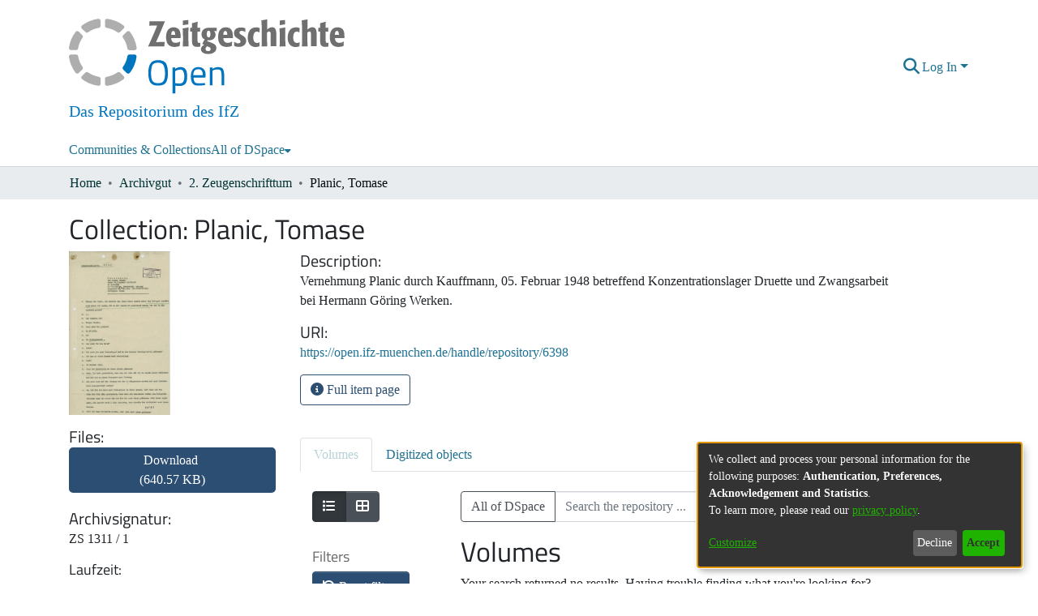

--- FILE ---
content_type: text/html; charset=utf-8
request_url: https://open.ifz-muenchen.de/items/dc751922-04fd-405b-81c4-09d0683c3cbb
body_size: 63286
content:
<!DOCTYPE html><html lang="en"><head>
  <meta charset="UTF-8">
  <base href="/">
  <title>Planic, Tomase</title>
  <meta name="viewport" content="width=device-width,minimum-scale=1">
  <meta http-equiv="cache-control" content="no-store">
<link rel="stylesheet" href="styles.e382c7dd35ca1222.css" media="print" onload="this.media='all'"><noscript><link rel="stylesheet" href="styles.e382c7dd35ca1222.css"></noscript><link rel="stylesheet" type="text/css" class="theme-css" href="ifz-theme.css"><link rel="icon" href="assets/ifz/images/favicons/favicon.ico" sizes="any" class="theme-head-tag"><link rel="icon" href="assets/ifz/images/favicons/favicon.svg" type="image/svg+xml" class="theme-head-tag"><meta name="Generator" content="DSpace 7.6.5"><meta name="title" content="Planic, Tomase"><meta name="citation_title" content="Planic, Tomase"><meta name="citation_publication_date" content="2023-11-24T14:11:50Z"><meta name="citation_abstract_html_url" content="https://open.ifz-muenchen.de/handle/repository/6398"><style ng-transition="dspace-angular">#skip-to-main-content[_ngcontent-sc487]{position:absolute;top:-40px;left:0;opacity:0;transition:opacity .3s;z-index:calc(var(--ds-nav-z-index) + 1);border-top-left-radius:0;border-top-right-radius:0;border-bottom-left-radius:0}#skip-to-main-content[_ngcontent-sc487]:focus{opacity:1;top:0}</style><style ng-transition="dspace-angular">.notifications-wrapper{z-index:var(--bs-zindex-popover);text-align:right;overflow-wrap:break-word;word-wrap:break-word;-ms-word-break:break-all;word-break:break-all;word-break:break-word;-webkit-hyphens:auto;hyphens:auto}.notifications-wrapper .notification{display:block}.notifications-wrapper.left{left:0}.notifications-wrapper.top{top:0}.notifications-wrapper.right{right:0}.notifications-wrapper.bottom{bottom:0}.notifications-wrapper.center{left:50%;transform:translate(-50%)}.notifications-wrapper.middle{top:50%;transform:translateY(-50%)}.notifications-wrapper.middle.center{transform:translate(-50%,-50%)}@media screen and (max-width: 576px){.notifications-wrapper{width:auto;left:0;right:0}}
</style><style ng-transition="dspace-angular">.live-region[_ngcontent-sc191]{position:fixed;bottom:0;left:0;right:0;padding-left:60px;height:90px;line-height:18px;color:var(--bs-white);background-color:var(--bs-dark);opacity:.94;z-index:var(--ds-live-region-z-index)}</style><script>
        var _paq = window._paq = window._paq || [];
        /* tracker methods like "setCustomDimension" should be called before "trackPageView" */
        _paq.push(['trackPageView']);
        _paq.push(['enableLinkTracking']);
        (function() {
          var u="https://matomo.ifz-muenchen.de/";
          _paq.push(['setTrackerUrl', u+'matomo.php']);
          _paq.push(['setSiteId', '7']);
          var d=document, g=d.createElement('script'), s=d.getElementsByTagName('script')[0];
          g.async=true; g.src=u+'matomo.js'; s.parentNode.insertBefore(g,s);
        })();
      </script><style ng-transition="dspace-angular">[_nghost-sc488]{position:fixed;left:0;top:0;z-index:var(--ds-sidebar-z-index)}[_nghost-sc488]   nav#admin-sidebar[_ngcontent-sc488]{max-width:var(--ds-admin-sidebar-fixed-element-width);display:flex;flex-direction:column;flex-wrap:nowrap}[_nghost-sc488]   nav#admin-sidebar[_ngcontent-sc488]   div#sidebar-top-level-items-container[_ngcontent-sc488]{flex:1 1 auto;overflow-x:hidden;overflow-y:auto}[_nghost-sc488]   nav#admin-sidebar[_ngcontent-sc488]   div#sidebar-top-level-items-container[_ngcontent-sc488]::-webkit-scrollbar{width:var(--ds-dark-scrollbar-width);height:3px}[_nghost-sc488]   nav#admin-sidebar[_ngcontent-sc488]   div#sidebar-top-level-items-container[_ngcontent-sc488]::-webkit-scrollbar-button{background-color:var(--ds-dark-scrollbar-bg)}[_nghost-sc488]   nav#admin-sidebar[_ngcontent-sc488]   div#sidebar-top-level-items-container[_ngcontent-sc488]::-webkit-scrollbar-track{background-color:var(--ds-dark-scrollbar-alt-bg)}[_nghost-sc488]   nav#admin-sidebar[_ngcontent-sc488]   div#sidebar-top-level-items-container[_ngcontent-sc488]::-webkit-scrollbar-track-piece{background-color:var(--ds-dark-scrollbar-bg)}[_nghost-sc488]   nav#admin-sidebar[_ngcontent-sc488]   div#sidebar-top-level-items-container[_ngcontent-sc488]::-webkit-scrollbar-thumb{height:50px;background-color:var(--ds-dark-scrollbar-fg);border-radius:3px}[_nghost-sc488]   nav#admin-sidebar[_ngcontent-sc488]   div#sidebar-top-level-items-container[_ngcontent-sc488]::-webkit-scrollbar-corner{background-color:var(--ds-dark-scrollbar-alt-bg)}[_nghost-sc488]   nav#admin-sidebar[_ngcontent-sc488]   div#sidebar-top-level-items-container[_ngcontent-sc488]::-webkit-resizer{background-color:var(--ds-dark-scrollbar-bg)}[_nghost-sc488]   nav#admin-sidebar[_ngcontent-sc488]   img#admin-sidebar-logo[_ngcontent-sc488]{height:var(--ds-admin-sidebar-logo-height)}[_nghost-sc488]   nav#admin-sidebar[_ngcontent-sc488]     .sidebar-full-width-container{width:100%;padding-left:0;padding-right:0;margin-left:0;margin-right:0}[_nghost-sc488]   nav#admin-sidebar[_ngcontent-sc488]     .sidebar-item{padding-top:var(--ds-admin-sidebar-item-padding);padding-bottom:var(--ds-admin-sidebar-item-padding)}[_nghost-sc488]   nav#admin-sidebar[_ngcontent-sc488]     .sidebar-section-wrapper{display:flex;flex-direction:row;flex-wrap:nowrap;align-items:stretch}[_nghost-sc488]   nav#admin-sidebar[_ngcontent-sc488]     .sidebar-section-wrapper>.sidebar-fixed-element-wrapper{min-width:var(--ds-admin-sidebar-fixed-element-width);flex:1 1 auto;display:flex;flex-direction:row;justify-content:center;align-items:center}[_nghost-sc488]   nav#admin-sidebar[_ngcontent-sc488]     .sidebar-section-wrapper>.sidebar-collapsible-element-outer-wrapper{display:flex;flex-wrap:wrap;justify-content:flex-end;max-width:calc(100% - var(--ds-admin-sidebar-fixed-element-width));padding-left:var(--ds-dark-scrollbar-width);overflow-x:hidden}[_nghost-sc488]   nav#admin-sidebar[_ngcontent-sc488]     .sidebar-section-wrapper>.sidebar-collapsible-element-outer-wrapper>.sidebar-collapsible-element-inner-wrapper{min-width:calc(var(--ds-admin-sidebar-collapsible-element-width) - var(--ds-dark-scrollbar-width));height:100%;padding-right:var(--ds-admin-sidebar-item-padding)}[_nghost-sc488]   nav#admin-sidebar[_ngcontent-sc488]{background-color:var(--ds-admin-sidebar-bg)}[_nghost-sc488]   nav#admin-sidebar[_ngcontent-sc488]    {color:#fff}[_nghost-sc488]   nav#admin-sidebar[_ngcontent-sc488]     a{color:var(--ds-admin-sidebar-link-color);text-decoration:none}[_nghost-sc488]   nav#admin-sidebar[_ngcontent-sc488]     a:hover, [_nghost-sc488]   nav#admin-sidebar[_ngcontent-sc488]     a:focus{color:var(--ds-admin-sidebar-link-hover-color)}[_nghost-sc488]   nav#admin-sidebar[_ngcontent-sc488]   div#sidebar-header-container[_ngcontent-sc488]{background-color:var(--ds-admin-sidebar-header-bg)}[_nghost-sc488]   nav#admin-sidebar[_ngcontent-sc488]   div#sidebar-header-container[_ngcontent-sc488]   .sidebar-fixed-element-wrapper[_ngcontent-sc488]{background-color:var(--ds-admin-sidebar-header-bg)}</style><style ng-transition="dspace-angular">@media (max-width: 991.98px){.container[_ngcontent-sc493]{width:100%;max-width:none}}</style><style ng-transition="dspace-angular">[_nghost-sc203]{position:relative}[_nghost-sc203]   div#header-navbar-wrapper[_ngcontent-sc203]{border-bottom:1px var(--ds-header-navbar-border-bottom-color) solid}</style><style ng-transition="dspace-angular">@charset "UTF-8";.nav-breadcrumb[_ngcontent-sc490]{background-color:var(--ds-breadcrumb-bg)}.breadcrumb[_ngcontent-sc490]{border-radius:0;padding-bottom:calc(var(--ds-content-spacing) / 2);padding-top:calc(var(--ds-content-spacing) / 2);background-color:var(--ds-breadcrumb-bg)}li.breadcrumb-item[_ngcontent-sc490]{display:flex}.breadcrumb-item-limiter[_ngcontent-sc490]{display:inline-block;max-width:var(--ds-breadcrumb-max-length)}.breadcrumb-item-limiter[_ngcontent-sc490] > *[_ngcontent-sc490]{max-width:100%;display:block}li.breadcrumb-item[_ngcontent-sc490]   a[_ngcontent-sc490]{color:var(--ds-breadcrumb-link-color)}li.breadcrumb-item.active[_ngcontent-sc490]{color:var(--ds-breadcrumb-link-active-color)}.breadcrumb-item[_ngcontent-sc490] + .breadcrumb-item[_ngcontent-sc490]:before{content:"\2022"!important}.breadcrumb-item[_ngcontent-sc490] + .breadcrumb-item[_ngcontent-sc490]:before{display:block}</style><style ng-transition="dspace-angular">[_nghost-sc438]   footer[_ngcontent-sc438]{background-color:var(--ds-footer-bg);text-align:center;z-index:var(--ds-footer-z-index);border-top:var(--ds-footer-border);padding:var(--ds-footer-padding)}[_nghost-sc438]   footer[_ngcontent-sc438]   p[_ngcontent-sc438]{margin:0}[_nghost-sc438]   footer[_ngcontent-sc438]   div[_ngcontent-sc438] > img[_ngcontent-sc438]{height:var(--ds-footer-logo-height)}[_nghost-sc438]   footer[_ngcontent-sc438]   .top-footer[_ngcontent-sc438]{background-color:var(--ds-top-footer-bg);padding:var(--ds-footer-padding);margin:calc(var(--ds-footer-padding) * -1)}[_nghost-sc438]   footer[_ngcontent-sc438]   .bottom-footer[_ngcontent-sc438]   ul[_ngcontent-sc438]   li[_ngcontent-sc438]{display:inline-flex}[_nghost-sc438]   footer[_ngcontent-sc438]   .bottom-footer[_ngcontent-sc438]   ul[_ngcontent-sc438]   li[_ngcontent-sc438]   a[_ngcontent-sc438], [_nghost-sc438]   footer[_ngcontent-sc438]   .bottom-footer[_ngcontent-sc438]   ul[_ngcontent-sc438]   li[_ngcontent-sc438]   .btn-link[_ngcontent-sc438]{padding:0 calc(var(--bs-spacer) / 2);color:inherit;font-size:.875em}[_nghost-sc438]   footer[_ngcontent-sc438]   .bottom-footer[_ngcontent-sc438]   ul[_ngcontent-sc438]   li[_ngcontent-sc438]   a[_ngcontent-sc438]:focus, [_nghost-sc438]   footer[_ngcontent-sc438]   .bottom-footer[_ngcontent-sc438]   ul[_ngcontent-sc438]   li[_ngcontent-sc438]   .btn-link[_ngcontent-sc438]:focus{box-shadow:none;text-decoration:underline}[_nghost-sc438]   footer[_ngcontent-sc438]   .bottom-footer[_ngcontent-sc438]   ul[_ngcontent-sc438]   li[_ngcontent-sc438]   a.focus-visible[_ngcontent-sc438], [_nghost-sc438]   footer[_ngcontent-sc438]   .bottom-footer[_ngcontent-sc438]   ul[_ngcontent-sc438]   li[_ngcontent-sc438]   .btn-link.focus-visible[_ngcontent-sc438]{box-shadow:0 0 0 .2rem #ffffff80}[_nghost-sc438]   footer[_ngcontent-sc438]   .bottom-footer[_ngcontent-sc438]   ul[_ngcontent-sc438]   li[_ngcontent-sc438]   a[_ngcontent-sc438]:focus-visible, [_nghost-sc438]   footer[_ngcontent-sc438]   .bottom-footer[_ngcontent-sc438]   ul[_ngcontent-sc438]   li[_ngcontent-sc438]   .btn-link[_ngcontent-sc438]:focus-visible{box-shadow:0 0 0 .2rem #ffffff80}[_nghost-sc438]   footer[_ngcontent-sc438]   .bottom-footer[_ngcontent-sc438]   ul[_ngcontent-sc438]   li[_ngcontent-sc438]:not(:last-child):after{content:"";border-right:1px var(--bs-secondary) solid}</style><style ng-transition="dspace-angular">.left-column[_ngcontent-sc243]{float:left;text-align:left}.right-column[_ngcontent-sc243]{float:right;text-align:right}</style><style ng-transition="dspace-angular">[_nghost-sc39]{width:100%}</style><style ng-transition="dspace-angular">[_nghost-sc160]   .simple-view-element[_ngcontent-sc160]{margin-bottom:15px}[_nghost-sc160]   .simple-view-element-header[_ngcontent-sc160]{font-size:1.25rem}</style><style ng-transition="dspace-angular">.limit-width[_ngcontent-sc74]{max-width:var(--ds-thumbnail-max-width)}img[_ngcontent-sc74]{max-width:100%}.outer[_ngcontent-sc74]{position:relative}.outer[_ngcontent-sc74]:before{display:block;content:"";width:100%;padding-top:141.4285714286%}.outer[_ngcontent-sc74] > .inner[_ngcontent-sc74]{position:absolute;inset:0}.outer[_ngcontent-sc74] > .inner[_ngcontent-sc74] > .thumbnail-placeholder[_ngcontent-sc74]{background:var(--ds-thumbnail-placeholder-background);border:var(--ds-thumbnail-placeholder-border);color:var(--ds-thumbnail-placeholder-color);font-weight:700}.outer[_ngcontent-sc74] > .inner[_ngcontent-sc74] > .centered[_ngcontent-sc74]{width:100%;height:100%;display:flex;justify-content:center;align-items:center;text-align:center}</style><style ng-transition="dspace-angular">@media (max-width: 991.98px){.container[_ngcontent-sc309]{width:100%;max-width:none}}  .search-controls{margin-bottom:var(--bs-spacer)}</style><style ng-transition="dspace-angular">@media (max-width: 991.98px){.container[_ngcontent-sc134]{width:100%;max-width:none}}.row-with-sidebar.row-offcanvas[_ngcontent-sc134]{width:100%}@media (min-width: 768px){.row-with-sidebar[_ngcontent-sc134]{display:flex}}@media (max-width: 767.98px){.row-with-sidebar[_ngcontent-sc134], .row-with-sidebar.row-offcanvas[_ngcontent-sc134]{position:relative}.row-with-sidebar.row-offcanvas-right[_ngcontent-sc134]   .sidebar-content[_ngcontent-sc134]{right:-100%}.row-with-sidebar.row-offcanvas-left[_ngcontent-sc134]   .sidebar-content[_ngcontent-sc134]{left:-100%}.row-with-sidebar[_ngcontent-sc134]   .sidebar-content[_ngcontent-sc134]{position:absolute;top:0;width:100%}}@media (min-width: 768px){.sidebar-content[_ngcontent-sc134]{position:sticky;position:-webkit-sticky;top:0;z-index:var(--bs-zindex-sticky);padding-top:var(--ds-content-spacing);margin-top:calc(-1 * var(--ds-content-spacing));align-self:flex-start;display:block}}</style><style ng-transition="dspace-angular">[_nghost-sc305]{line-height:1}[_nghost-sc305]   .labels[_ngcontent-sc305]{margin:0 calc(-1 * var(--bs-spacer) / 8)}[_nghost-sc305]   .labels[_ngcontent-sc305]   ds-search-label[_ngcontent-sc305]{display:inline-block;padding:0 calc(var(--bs-spacer) / 8)}</style><style ng-transition="dspace-angular">.loader[_ngcontent-sc498]{margin:0 25px}span[_ngcontent-sc498]{display:block;margin:0 auto}span[class*=l-][_ngcontent-sc498]{height:4px;width:4px;background:#000;display:inline-block;margin:12px 2px;border-radius:100%;-webkit-border-radius:100%;-moz-border-radius:100%;-webkit-animation:_ngcontent-sc498_loader 2s infinite;-webkit-animation-timing-function:cubic-bezier(.03,.615,.995,.415);-webkit-animation-fill-mode:both;-moz-animation:loader 2s infinite;-moz-animation-timing-function:cubic-bezier(.03,.615,.995,.415);-moz-animation-fill-mode:both;-ms-animation:loader 2s infinite;-ms-animation-timing-function:cubic-bezier(.03,.615,.995,.415);-ms-animation-fill-mode:both;animation:_ngcontent-sc498_loader 2s infinite;animation-timing-function:cubic-bezier(.03,.615,.995,.415);animation-fill-mode:both}span.l-1[_ngcontent-sc498]{animation-delay:1s;-ms-animation-delay:1s;-moz-animation-delay:1s}span.l-2[_ngcontent-sc498]{animation-delay:.9s;-ms-animation-delay:.9s;-moz-animation-delay:.9s}span.l-3[_ngcontent-sc498]{animation-delay:.8s;-ms-animation-delay:.8s;-moz-animation-delay:.8s}span.l-4[_ngcontent-sc498]{animation-delay:.7s;-ms-animation-delay:.7s;-moz-animation-delay:.7s}span.l-5[_ngcontent-sc498]{animation-delay:.6s;-ms-animation-delay:.6s;-moz-animation-delay:.6s}span.l-6[_ngcontent-sc498]{animation-delay:.5s;-ms-animation-delay:.5s;-moz-animation-delay:.5s}span.l-7[_ngcontent-sc498]{animation-delay:.4s;-ms-animation-delay:.4s;-moz-animation-delay:.4s}span.l-8[_ngcontent-sc498]{animation-delay:.3s;-ms-animation-delay:.3s;-moz-animation-delay:.3s}span.l-9[_ngcontent-sc498]{animation-delay:.2s;-ms-animation-delay:.2s;-moz-animation-delay:.2s}span.l-9[_ngcontent-sc498]{animation-delay:.1s;-ms-animation-delay:.1s;-moz-animation-delay:.1s}span.l-10[_ngcontent-sc498]{animation-delay:0s;-ms-animation-delay:0s;-moz-animation-delay:0s}@keyframes _ngcontent-sc498_loader{0%{transform:translate(-30px);opacity:0}25%{opacity:1}50%{transform:translate(30px);opacity:0}to{opacity:0}}.spinner[_ngcontent-sc498]{color:var(--bs-gray-600)}</style><style ng-transition="dspace-angular">.btn-secondary[_ngcontent-sc500]{background-color:var(--bs-input-bg);color:var(--bs-input-color)}.scope-button[_ngcontent-sc500]{max-width:var(--ds-search-form-scope-max-width)}</style><style ng-transition="dspace-angular">[_nghost-sc501]   .results[_ngcontent-sc501]{line-height:var(--ds-button-height)}[_nghost-sc501]   ds-view-mode-switch[_ngcontent-sc501]{margin-bottom:var(--bs-spacer)}[_nghost-sc501]   .sidebar-content[_ngcontent-sc501] > *[_ngcontent-sc501]:not(:last-child):not(ds-search-switch-configuration){margin-bottom:calc(4 * var(--bs-spacer));display:block}[_nghost-sc501]   ds-search-switch-configuration[_ngcontent-sc501]{margin-bottom:calc(2 * var(--bs-spacer));display:block}ds-search-filters[_ngcontent-sc501]{margin-bottom:calc(2 * var(--bs-spacer))!important}</style><style ng-transition="dspace-angular">.navbar-brand[_ngcontent-sc199]   img[_ngcontent-sc199]{max-width:100%;padding-top:10px}@media screen and (max-width: 576px){.navbar-brand[_ngcontent-sc199]   img[_ngcontent-sc199]{max-height:var(--ds-header-logo-height-xs)}}.navbar-toggler[_ngcontent-sc199]   .navbar-toggler-icon[_ngcontent-sc199]{background-image:none!important}.navbar-toggler[_ngcontent-sc199]   .navbar-toggler-icon[_ngcontent-sc199]{line-height:1.5}.navbar[_ngcontent-sc199]     a{color:var(--ds-header-icon-color)}.navbar[_ngcontent-sc199]     a:hover, .navbar[_ngcontent-sc199]     a:focus{color:var(--ds-header-icon-color-hover)}</style><style ng-transition="dspace-angular">.ds-context-help-toggle[_ngcontent-sc197]{color:var(--ds-header-icon-color);background-color:var(--ds-header-bg)}.ds-context-help-toggle[_ngcontent-sc197]:hover, .ds-context-help-toggle[_ngcontent-sc197]:focus{color:var(--ds-header-icon-color-hover)}</style><style ng-transition="dspace-angular">[_nghost-sc195]{--ds-expandable-navbar-height: auto}[_nghost-sc195]   nav.navbar[_ngcontent-sc195]{background-color:var(--ds-navbar-bg);align-items:baseline;padding:0}@media screen and (max-width: 767.98px){[_nghost-sc195]   .navbar[_ngcontent-sc195]{width:100vw;background-color:var(--bs-white);position:absolute;overflow:hidden;height:0;z-index:var(--ds-nav-z-index)}[_nghost-sc195]   .navbar.open[_ngcontent-sc195]{height:auto;min-height:100vh;border-bottom:1px var(--ds-header-navbar-border-bottom-color) solid}}@media screen and (min-width: 768px){[_nghost-sc195]   .reset-padding-md[_ngcontent-sc195]{margin-left:calc(var(--bs-spacer) / -1);margin-right:calc(var(--bs-spacer) / -1)}}@media screen and (max-width: 767.98px){[_nghost-sc195]   .navbar-expand-md.navbar-container[_ngcontent-sc195]{padding:0}[_nghost-sc195]   .navbar-expand-md.navbar-container[_ngcontent-sc195] > .navbar-inner-container[_ngcontent-sc195]{padding:0 var(--bs-spacer)}}[_nghost-sc195]   #main-navbar[_ngcontent-sc195]     .ds-menu-item, [_nghost-sc195]   #main-navbar[_ngcontent-sc195]     .ds-menu-toggler-wrapper{white-space:nowrap;text-decoration:none}[_nghost-sc195]   #main-navbar[_ngcontent-sc195]     .dropdown-menu{padding:.5rem!important}[_nghost-sc195]   #main-navbar[_ngcontent-sc195]     .ds-menu-item{display:block;color:var(--ds-navbar-link-color);padding:.5rem 0}[_nghost-sc195]   #main-navbar[_ngcontent-sc195]     .ds-menu-item:hover, [_nghost-sc195]   #main-navbar[_ngcontent-sc195]     .ds-menu-item:focus{color:var(--ds-navbar-link-color-hover)}</style><style ng-transition="dspace-angular">.export-button[_ngcontent-sc155]{background:var(--ds-admin-sidebar-bg);border-color:var(--ds-admin-sidebar-bg)}</style><style ng-transition="dspace-angular">[_nghost-sc352]    {--ds-wrapper-grid-spacing: calc(var(--bs-spacer) / 2)}[_nghost-sc352]     .info-skeleton ngx-skeleton-loader .skeleton-loader, [_nghost-sc352]     .badge-skeleton ngx-skeleton-loader .skeleton-loader, [_nghost-sc352]     .text-skeleton ngx-skeleton-loader .skeleton-loader{height:var(--ds-search-skeleton-text-height)}[_nghost-sc352]     .badge-skeleton ngx-skeleton-loader .skeleton-loader, [_nghost-sc352]     .info-skeleton ngx-skeleton-loader .skeleton-loader{width:var(--ds-search-skeleton-badge-width)}[_nghost-sc352]     .info-skeleton ngx-skeleton-loader .skeleton-loader{width:var(--ds-search-skeleton-info-width)}[_nghost-sc352]     .thumbnail-skeleton{max-width:var(--ds-thumbnail-max-width);height:100%}[_nghost-sc352]     .thumbnail-skeleton ngx-skeleton-loader .skeleton-loader{margin-right:var(--ds-search-skeleton-thumbnail-margin);border-radius:0;height:100%}[_nghost-sc352]     .card-skeleton ngx-skeleton-loader .skeleton-loader{height:var(--ds-search-skeleton-card-height)}[_nghost-sc352]     ngx-skeleton-loader .skeleton-loader{background-color:var(--bs-light);box-shadow:none}[_nghost-sc352]     .card-columns{margin-left:calc(-1 * var(--ds-wrapper-grid-spacing));margin-right:calc(-1 * var(--ds-wrapper-grid-spacing));column-gap:0}[_nghost-sc352]     .card-columns .card-column{padding-left:var(--ds-wrapper-grid-spacing);padding-right:var(--ds-wrapper-grid-spacing)}</style><style ng-transition="dspace-angular">.skeleton-loader[_ngcontent-sc331]{box-sizing:border-box;overflow:hidden;position:relative;background:rgb(239,241,246) no-repeat;border-radius:4px;width:100%;height:20px;display:inline-block;margin-bottom:10px;will-change:transform}.skeleton-loader[_ngcontent-sc331]:after, .skeleton-loader[_ngcontent-sc331]:before{box-sizing:border-box}.skeleton-loader.circle[_ngcontent-sc331]{width:40px;height:40px;margin:5px;border-radius:50%}.skeleton-loader.progress[_ngcontent-sc331], .skeleton-loader.progress-dark[_ngcontent-sc331]{transform:translateZ(0)}.skeleton-loader.progress[_ngcontent-sc331]:after, .skeleton-loader.progress[_ngcontent-sc331]:before, .skeleton-loader.progress-dark[_ngcontent-sc331]:after, .skeleton-loader.progress-dark[_ngcontent-sc331]:before{box-sizing:border-box}.skeleton-loader.progress[_ngcontent-sc331]:before, .skeleton-loader.progress-dark[_ngcontent-sc331]:before{animation:_ngcontent-sc331_progress 2s ease-in-out infinite;background-size:200px 100%;position:absolute;z-index:1;top:0;left:0;width:200px;height:100%;content:""}.skeleton-loader.progress[_ngcontent-sc331]:before{background-image:linear-gradient(90deg,rgba(255,255,255,0),rgba(255,255,255,.6),rgba(255,255,255,0))}.skeleton-loader.progress-dark[_ngcontent-sc331]:before{background-image:linear-gradient(90deg,transparent,rgba(0,0,0,.2),transparent)}.skeleton-loader.pulse[_ngcontent-sc331]{animation:_ngcontent-sc331_pulse 1.5s cubic-bezier(.4,0,.2,1) infinite;animation-delay:.5s}.skeleton-loader.custom-content[_ngcontent-sc331]{height:100%;background:none}@media (prefers-reduced-motion: reduce){.skeleton-loader.pulse[_ngcontent-sc331], .skeleton-loader.progress-dark[_ngcontent-sc331], .skeleton-loader.custom-content[_ngcontent-sc331], .skeleton-loader.progress[_ngcontent-sc331]{animation:none}.skeleton-loader.progress[_ngcontent-sc331], .skeleton-loader.progress-dark[_ngcontent-sc331], .skeleton-loader.custom-content[_ngcontent-sc331]{background-image:none}}@keyframes _ngcontent-sc331_progress{0%{transform:translate3d(-200px,0,0)}to{transform:translate3d(calc(200px + 100vw),0,0)}}@keyframes _ngcontent-sc331_pulse{0%{opacity:1}50%{opacity:.4}to{opacity:1}}</style><style ng-transition="dspace-angular">[_nghost-sc49]   .ds-menu-item[_ngcontent-sc49]{display:inline-block}</style><style ng-transition="dspace-angular">[_nghost-sc492]   .ds-menu-item-wrapper[_ngcontent-sc492]{position:relative}[_nghost-sc492]   .dropdown-menu[_ngcontent-sc492]{overflow:hidden}@media (max-width: 767.98px){[_nghost-sc492]   .dropdown-menu[_ngcontent-sc492]{border:0;background-color:var(--ds-expandable-navbar-bg)}}@media (min-width: 768px){[_nghost-sc492]   .dropdown-menu[_ngcontent-sc492]{border-top-left-radius:0;border-top-right-radius:0;background-color:var(--ds-navbar-dropdown-bg)}}[_nghost-sc492]   .toggle-menu-icon[_ngcontent-sc492], [_nghost-sc492]   .toggle-menu-icon[_ngcontent-sc492]:hover{text-decoration:none}</style><style ng-transition="dspace-angular">[_nghost-sc50]   .ds-menu-item[_ngcontent-sc50]{display:inline-block}</style><style ng-transition="dspace-angular">h3[_ngcontent-sc502]{font-size:large;color:#666}[_nghost-sc502]     ngx-skeleton-loader .skeleton-loader{height:var(--ds-filters-skeleton-height);margin-bottom:var(--ds-filters-skeleton-spacing);padding:var(--ds-filters-skeleton-spacing);background-color:var(--bs-light);box-shadow:none}</style><style ng-transition="dspace-angular">.setting-option[_ngcontent-sc503]{border:1px solid var(--bs-light)}h3[_ngcontent-sc503]{font-size:large;color:#666}</style><style ng-transition="dspace-angular">.setting-option[_ngcontent-sc119]{border:1px solid var(--bs-light)}</style><style ng-transition="dspace-angular">.setting-option[_ngcontent-sc118]{border:1px solid var(--bs-light)}h5[_ngcontent-sc118]{font-size:inherit;color:#666}</style><style ng-transition="dspace-angular">input[type=text][_ngcontent-sc196]{background-color:#fff!important}input[type=text][_ngcontent-sc196]{margin-top:calc(-.5 * var(--bs-font-size-base));color:#000;border-color:var(--ds-header-icon-color)}input[type=text].collapsed[_ngcontent-sc196]{opacity:0}.submit-icon[_ngcontent-sc196]{border:0!important}.submit-icon[_ngcontent-sc196]{cursor:pointer;position:sticky;top:0;color:var(--ds-header-icon-color)}.submit-icon[_ngcontent-sc196]:hover, .submit-icon[_ngcontent-sc196]:focus{color:var(--ds-header-icon-color-hover)}@media screen and (max-width: 768px){.query[_ngcontent-sc196]:focus{max-width:250px!important;width:40vw!important}}</style><style ng-transition="dspace-angular">#loginDropdownMenu[_ngcontent-sc491], #logoutDropdownMenu[_ngcontent-sc491]{min-width:330px;z-index:1002}#loginDropdownMenu[_ngcontent-sc491]{min-height:75px}.dropdown-item.active[_ngcontent-sc491], .dropdown-item[_ngcontent-sc491]:active, .dropdown-item[_ngcontent-sc491]:hover, .dropdown-item[_ngcontent-sc491]:focus{background-color:#0000!important}.loginLink[_ngcontent-sc491], .dropdownLogin[_ngcontent-sc491], .logoutLink[_ngcontent-sc491], .dropdownLogout[_ngcontent-sc491]{color:var(--ds-header-icon-color)}.loginLink[_ngcontent-sc491]:hover, .loginLink[_ngcontent-sc491]:focus, .dropdownLogin[_ngcontent-sc491]:hover, .dropdownLogin[_ngcontent-sc491]:focus, .logoutLink[_ngcontent-sc491]:hover, .logoutLink[_ngcontent-sc491]:focus, .dropdownLogout[_ngcontent-sc491]:hover, .dropdownLogout[_ngcontent-sc491]:focus{color:var(--ds-header-icon-color-hover)}.dropdownLogin[_ngcontent-sc491]:not(.focus-visible).active, .dropdownLogin[_ngcontent-sc491]:not(.focus-visible):active, .dropdownLogin[_ngcontent-sc491]:not(.focus-visible).active:focus, .dropdownLogin[_ngcontent-sc491]:not(.focus-visible):active:focus, .dropdownLogout[_ngcontent-sc491]:not(.focus-visible).active, .dropdownLogout[_ngcontent-sc491]:not(.focus-visible):active, .dropdownLogout[_ngcontent-sc491]:not(.focus-visible).active:focus, .dropdownLogout[_ngcontent-sc491]:not(.focus-visible):active:focus{box-shadow:unset}.dropdownLogin[_ngcontent-sc491]:not(:focus-visible).active, .dropdownLogin[_ngcontent-sc491]:not(:focus-visible):active, .dropdownLogin[_ngcontent-sc491]:not(:focus-visible).active:focus, .dropdownLogin[_ngcontent-sc491]:not(:focus-visible):active:focus, .dropdownLogout[_ngcontent-sc491]:not(:focus-visible).active, .dropdownLogout[_ngcontent-sc491]:not(:focus-visible):active, .dropdownLogout[_ngcontent-sc491]:not(:focus-visible).active:focus, .dropdownLogout[_ngcontent-sc491]:not(:focus-visible):active:focus{box-shadow:unset}.dropdown-toggle[_ngcontent-sc491]:after{margin-left:0}</style><style ng-transition="dspace-angular">.login-container[_ngcontent-sc470]{max-width:350px}a[_ngcontent-sc470]{white-space:normal;padding:.25rem .75rem}</style><style ng-transition="dspace-angular">[_nghost-sc135]     .card{margin-bottom:var(--ds-submission-sections-margin-bottom);overflow:unset}.section-focus[_ngcontent-sc135]{border-radius:var(--bs-border-radius);box-shadow:var(--bs-btn-focus-box-shadow)}[_nghost-sc135]     .card:first-of-type{border-bottom:var(--bs-card-border-width) solid var(--bs-card-border-color)!important;border-bottom-left-radius:var(--bs-card-border-radius)!important;border-bottom-right-radius:var(--bs-card-border-radius)!important}[_nghost-sc135]     .card-header button{box-shadow:none!important}[_nghost-sc135]     .card-header button{width:100%}</style><style ng-transition="dspace-angular">.form-login[_ngcontent-sc136]   .form-control[_ngcontent-sc136]:focus{z-index:2}.form-login[_ngcontent-sc136]   input[type=email][_ngcontent-sc136]{margin-bottom:-1px;border-bottom-right-radius:0;border-bottom-left-radius:0}.form-login[_ngcontent-sc136]   input[type=password][_ngcontent-sc136]{border-top-left-radius:0;border-top-right-radius:0}.dropdown-item[_ngcontent-sc136]{white-space:normal;padding:.25rem .75rem}</style><link href="https://open.ifz-muenchen.de/bitstreams/5a7bfbd1-ca4d-4ca6-b868-54eae03ededc/download" rel="item" type="application/pdf"><link href="https://open.ifz-muenchen.de/signposting/describedby/dc751922-04fd-405b-81c4-09d0683c3cbb" rel="describedby" type="application/vnd.datacite.datacite+xml"><link href="https://open.ifz-muenchen.de/handle/repository/6398" rel="cite-as"><link href="https://open.ifz-muenchen.de/signposting/linksets/dc751922-04fd-405b-81c4-09d0683c3cbb" rel="linkset" type="application/linkset"><link href="https://open.ifz-muenchen.de/signposting/linksets/dc751922-04fd-405b-81c4-09d0683c3cbb/json" rel="linkset" type="application/linkset+json"><link href="https://schema.org/AboutPage" rel="type"><meta name="citation_pdf_url" content="https://open.ifz-muenchen.de/bitstreams/5a7bfbd1-ca4d-4ca6-b868-54eae03ededc/download"></head>

<body>
  <ds-app _nghost-sc26="" ng-version="15.2.10" ng-server-context="ssr"><ds-themed-root _ngcontent-sc26="" data-used-theme="ifz"><ds-root _nghost-sc487="" class="ng-tns-c487-0 ng-star-inserted"><button _ngcontent-sc487="" id="skip-to-main-content" class="sr-only ng-tns-c487-0"> Skip to main content
</button><div _ngcontent-sc487="" class="outer-wrapper ng-tns-c487-0 ng-trigger ng-trigger-slideSidebarPadding" style="padding-left:0;"><ds-themed-admin-sidebar _ngcontent-sc487="" class="ng-tns-c487-0" data-used-theme="ifz"><ds-admin-sidebar _nghost-sc488="" class="ng-tns-c488-1 ng-star-inserted" style=""><!----></ds-admin-sidebar><!----></ds-themed-admin-sidebar><div _ngcontent-sc487="" class="inner-wrapper ng-tns-c487-0"><ds-system-wide-alert-banner _ngcontent-sc487="" class="ng-tns-c487-0" _nghost-sc214=""><!----></ds-system-wide-alert-banner><ds-themed-header-navbar-wrapper _ngcontent-sc487="" class="ng-tns-c487-0" data-used-theme="ifz"><ds-header-navbar-wrapper _nghost-sc203="" class="ng-star-inserted" style=""><div _ngcontent-sc203="" id="header-navbar-wrapper" class=""><ds-themed-header _ngcontent-sc203="" data-used-theme="ifz"><ds-header _nghost-sc199="" class="ng-star-inserted" style=""><header _ngcontent-sc199=""><div _ngcontent-sc199="" class="container"><div _ngcontent-sc199="" class="d-flex flex-row justify-content-between"><a _ngcontent-sc199="" routerlink="/home" class="navbar-brand my-2" href="/home"><img _ngcontent-sc199="" src="assets/ifz/images/zeitgeschichte-open.svg" alt="Repository logo"><br _ngcontent-sc199=""><span _ngcontent-sc199="" class="navbar-claim">Das Repositorium des IfZ</span></a><nav _ngcontent-sc199="" role="navigation" class="navbar navbar-light navbar-expand-md flex-shrink-0 px-0" aria-label="User profile bar"><ds-themed-search-navbar _ngcontent-sc199="" data-used-theme="ifz"><ds-search-navbar _nghost-sc196="" class="ng-tns-c196-9 ng-star-inserted" style=""><div _ngcontent-sc196="" class="ng-tns-c196-9" title="Search"><div _ngcontent-sc196="" class="d-inline-block position-relative ng-tns-c196-9"><form _ngcontent-sc196="" novalidate="" autocomplete="on" class="d-flex ng-tns-c196-9 ng-untouched ng-pristine ng-valid"><input _ngcontent-sc196="" name="query" formcontrolname="query" type="text" class="bg-transparent position-absolute form-control dropdown-menu-right pl-1 pr-4 ng-tns-c196-9 display ng-trigger ng-trigger-toggleAnimation ng-untouched ng-pristine ng-valid" placeholder="" tabindex="-1" aria-label="Search" value="" style="width:0;opacity:0;"><button _ngcontent-sc196="" type="button" role="button" tabindex="0" class="submit-icon btn btn-link btn-link-inline ng-tns-c196-9" aria-label="Submit search"><em _ngcontent-sc196="" class="fas fa-search fa-lg fa-fw ng-tns-c196-9"></em></button></form></div></div></ds-search-navbar><!----></ds-themed-search-navbar><ds-context-help-toggle _ngcontent-sc199="" _nghost-sc197="" class="d-none"><!----></ds-context-help-toggle><ds-themed-auth-nav-menu _ngcontent-sc199="" data-used-theme="ifz"><ds-auth-nav-menu _nghost-sc491="" class="ng-tns-c491-10 ng-star-inserted" style=""><div _ngcontent-sc491="" data-test="auth-nav" class="navbar-nav mr-auto ng-tns-c491-10 ng-star-inserted"><div _ngcontent-sc491="" class="nav-item ng-tns-c491-10 ng-star-inserted"><div _ngcontent-sc491="" ngbdropdown="" display="dynamic" placement="bottom-right" class="d-inline-block ng-tns-c491-10 ng-trigger ng-trigger-fadeInOut dropdown" style=""><button _ngcontent-sc491="" role="button" tabindex="0" aria-haspopup="menu" aria-controls="loginDropdownMenu" ngbdropdowntoggle="" class="dropdown-toggle dropdownLogin btn btn-link px-0 ng-tns-c491-10" aria-label="Log In" aria-expanded="false"> Log In </button><div _ngcontent-sc491="" id="loginDropdownMenu" ngbdropdownmenu="" role="dialog" aria-modal="true" class="ng-tns-c491-10 dropdown-menu" aria-label="Log In" x-placement="bottom-right"><ds-themed-log-in _ngcontent-sc491="" class="ng-tns-c491-10" data-used-theme="ifz"><ds-log-in _nghost-sc470="" class="ng-star-inserted"><!----><div _ngcontent-sc470="" class="px-4 py-3 mx-auto login-container ng-star-inserted"><ds-log-in-container _ngcontent-sc470="" _nghost-sc135="" class="ng-star-inserted"><ds-log-in-password _nghost-sc136="" class="ng-tns-c136-11 ng-star-inserted"><form _ngcontent-sc136="" novalidate="" class="form-login ng-tns-c136-11 ng-untouched ng-pristine ng-invalid"><input _ngcontent-sc136="" autocomplete="username" autofocus="" formcontrolname="email" required="" type="email" class="form-control form-control-lg position-relative ng-tns-c136-11 ng-untouched ng-pristine ng-invalid" placeholder="Email address" aria-label="Email address" value=""><input _ngcontent-sc136="" autocomplete="current-password" formcontrolname="password" required="" type="password" class="form-control form-control-lg position-relative mb-3 ng-tns-c136-11 ng-untouched ng-pristine ng-invalid" placeholder="Password" aria-label="Password" value=""><!----><!----><button _ngcontent-sc136="" type="submit" role="button" tabindex="0" class="btn btn-lg btn-primary btn-block mt-3 ng-tns-c136-11 disabled" aria-disabled="true"><i _ngcontent-sc136="" class="fas fa-sign-in-alt ng-tns-c136-11"></i> Log in</button></form><div _ngcontent-sc136="" class="mt-2 ng-tns-c136-11"><a _ngcontent-sc136="" tabindex="0" class="dropdown-item ng-tns-c136-11 ng-star-inserted" href="/register"> New user? Click here to register. </a><!----><a _ngcontent-sc136="" tabindex="0" class="dropdown-item ng-tns-c136-11" href="/forgot"> Have you forgotten your password? </a></div></ds-log-in-password><!----></ds-log-in-container><!----><!----><!----></div><!----></ds-log-in><!----></ds-themed-log-in></div></div></div><!----><!----></div><!----><!----></ds-auth-nav-menu><!----></ds-themed-auth-nav-menu><ds-impersonate-navbar _ngcontent-sc199="" class="d-none"><!----></ds-impersonate-navbar><!----></nav></div></div></header></ds-header><!----></ds-themed-header><ds-themed-navbar _ngcontent-sc203="" data-used-theme="ifz"><ds-navbar _nghost-sc195="" class="ng-tns-c195-7 ng-star-inserted" style=""><nav _ngcontent-sc195="" role="navigation" id="main-navbar" class="navbar navbar-light navbar-expand-md px-md-0 pt-md-0 pt-3 navbar-container ng-tns-c195-7 ng-trigger ng-trigger-slideMobileNav ng-star-inserted" aria-label="Main navigation bar" style=""><div _ngcontent-sc195="" class="navbar-inner-container w-100 ng-tns-c195-7 container"><div _ngcontent-sc195="" class="w-100 ng-tns-c195-7"><div _ngcontent-sc195="" id="collapsingNav" class="ng-tns-c195-7"><!----><div _ngcontent-sc195="" class="navbar-nav align-items-md-center mr-auto shadow-none gapx-3 ng-tns-c195-7"><ds-navbar-section _nghost-sc45="" class="ng-star-inserted" style=""><div _ngcontent-sc45="" class="ds-menu-item-wrapper text-md-center" id="navbar-section-browse_global_communities_and_collections"><ds-link-menu-item _nghost-sc49="" class="ng-star-inserted"><a _ngcontent-sc49="" role="menuitem" href="/community-list" tabindex="0" class="ds-menu-item" data-test="link-menu-item.menu.section.browse_global_communities_and_collections">Communities &amp; Collections</a></ds-link-menu-item><!----></div></ds-navbar-section><!----><!----><ds-expandable-navbar-section _nghost-sc492="" class="ng-tns-c492-8 ng-star-inserted" style=""><div _ngcontent-sc492="" data-test="navbar-section-wrapper" class="ds-menu-item-wrapper text-md-center ng-tns-c492-8" id="expandable-navbar-section-browse_global"><a _ngcontent-sc492="" href="javascript:void(0);" routerlinkactive="active" role="menuitem" aria-haspopup="menu" data-test="navbar-section-toggler" class="d-flex flex-row flex-nowrap align-items-center gapx-1 ds-menu-toggler-wrapper ng-tns-c492-8" aria-expanded="false" aria-controls="expandable-navbar-section-browse_global-dropdown"><span _ngcontent-sc492="" class="flex-fill ng-tns-c492-8"><ds-text-menu-item _nghost-sc50="" class="ng-star-inserted"><span _ngcontent-sc50="" tabindex="0" role="button" class="ds-menu-item">All of DSpace</span></ds-text-menu-item><!----></span><i _ngcontent-sc492="" aria-hidden="true" class="fas fa-caret-down fa-xs toggle-menu-icon ng-tns-c492-8"></i></a><!----></div></ds-expandable-navbar-section><!----><!----><!----><!----><!----></div></div></div></div></nav><!----></ds-navbar><!----></ds-themed-navbar></div></ds-header-navbar-wrapper><!----></ds-themed-header-navbar-wrapper><ds-themed-breadcrumbs _ngcontent-sc487="" class="ng-tns-c487-0" data-used-theme="ifz"><ds-breadcrumbs _nghost-sc490="" class="ng-star-inserted" style=""><nav _ngcontent-sc490="" aria-label="breadcrumb" class="nav-breadcrumb ng-star-inserted"><ol _ngcontent-sc490="" class="container breadcrumb my-0"><li _ngcontent-sc490="" class="breadcrumb-item ng-star-inserted"><div _ngcontent-sc490="" class="breadcrumb-item-limiter"><a _ngcontent-sc490="" placement="bottom" role="link" tabindex="0" class="text-truncate" href="/">Home</a><!----></div></li><!----><li _ngcontent-sc490="" class="breadcrumb-item ng-star-inserted"><div _ngcontent-sc490="" class="breadcrumb-item-limiter"><a _ngcontent-sc490="" placement="bottom" role="link" tabindex="0" class="text-truncate" href="/communities/57383323-1554-476b-a2dc-0d6091e2803d">Archivgut</a><!----></div></li><!----><!----><li _ngcontent-sc490="" class="breadcrumb-item ng-star-inserted"><div _ngcontent-sc490="" class="breadcrumb-item-limiter"><a _ngcontent-sc490="" placement="bottom" role="link" tabindex="0" class="text-truncate" href="/collections/0d5d547d-7b42-4d29-b3c1-7608ea6d42c5">2. Zeugenschrifttum</a><!----></div></li><!----><!----><li _ngcontent-sc490="" aria-current="page" class="breadcrumb-item active ng-star-inserted"><div _ngcontent-sc490="" class="breadcrumb-item-limiter"><div _ngcontent-sc490="" class="text-truncate">Planic, Tomase</div></div></li><!----><!----><!----></ol></nav><!----><!----><!----><!----><!----></ds-breadcrumbs><!----></ds-themed-breadcrumbs><main _ngcontent-sc487="" id="main-content" class="my-cs ng-tns-c487-0"><!----><div _ngcontent-sc487="" class="ng-tns-c487-0"><router-outlet _ngcontent-sc487="" class="ng-tns-c487-0"></router-outlet><ds-themed-item-page class="ng-star-inserted" style="" data-used-theme="ifz"><ds-item-page _nghost-sc493="" class="ng-tns-c493-2 ng-star-inserted" style=""><div _ngcontent-sc493="" class="container ng-tns-c493-2 ng-star-inserted"><div _ngcontent-sc493="" class="item-page ng-tns-c493-2 ng-trigger ng-trigger-fadeInOut ng-star-inserted" style=""><div _ngcontent-sc493="" class="ng-tns-c493-2 ng-star-inserted" style=""><ds-themed-item-alerts _ngcontent-sc493="" class="ng-tns-c493-2" data-used-theme="ifz"><ds-item-alerts _nghost-sc494="" class="ng-star-inserted" style=""><div _ngcontent-sc494=""><!----><!----></div></ds-item-alerts><!----></ds-themed-item-alerts><ds-item-versions-notice _ngcontent-sc493="" class="ng-tns-c493-2"><!----></ds-item-versions-notice><ds-listable-object-component-loader _ngcontent-sc493="" _nghost-sc39="" class="ng-tns-c493-2 ng-star-inserted"><ds-bestand _nghost-sc474="" class="ng-star-inserted"><!----><!----><div _ngcontent-sc474="" class="d-flex flex-row"><ds-themed-item-page-title-field _ngcontent-sc474="" class="mr-auto" data-used-theme="ifz"><ds-item-page-title-field class="ng-star-inserted" style=""><h1 class="item-page-title-field"><div class="d-inline ng-star-inserted"> Collection:  </div><!----><span class="dont-break-out">Planic, Tomase</span></h1><h2><ds-metadata-values _nghost-sc224=""><ds-metadata-field-wrapper _ngcontent-sc224="" _nghost-sc160=""><div _ngcontent-sc160="" class="simple-view-element d-none"><!----><div _ngcontent-sc160="" class="simple-view-element-body"><!----></div></div></ds-metadata-field-wrapper><!----><!----><!----><!----></ds-metadata-values></h2></ds-item-page-title-field><!----></ds-themed-item-page-title-field><ds-dso-edit-menu _ngcontent-sc474="" _nghost-sc94=""><div _ngcontent-sc94="" class="dso-edit-menu d-flex"><!----></div></ds-dso-edit-menu></div><div _ngcontent-sc474="" class="row"><div _ngcontent-sc474="" class="col-xs-12 col-md-3"><ds-metadata-field-wrapper _ngcontent-sc474="" _nghost-sc160="" class="ng-star-inserted"><div _ngcontent-sc160="" class="simple-view-element"><!----><div _ngcontent-sc160="" class="simple-view-element-body"><ds-thumbnail _ngcontent-sc474="" _nghost-sc74=""><div _ngcontent-sc74="" class="thumbnail limit-width"><div _ngcontent-sc74="" class="thumbnail-content outer ng-star-inserted"><div _ngcontent-sc74="" class="inner"><div _ngcontent-sc74="" class="centered"><ds-themed-loading _ngcontent-sc74="" data-used-theme="ifz"><ds-loading _nghost-sc498="" class="ng-star-inserted" style=""><!----><div _ngcontent-sc498="" role="status" aria-live="polite" class="spinner spinner-border ng-star-inserted"><span _ngcontent-sc498="" class="sr-only">Loading...</span></div><!----></ds-loading><!----></ds-themed-loading></div></div></div><!----><img _ngcontent-sc74="" class="thumbnail-content img-fluid d-none ng-star-inserted" src="" alt="Thumbnail Image"><!----><!----></div></ds-thumbnail></div></div></ds-metadata-field-wrapper><!----><!----><!----><ds-themed-item-page-file-section _ngcontent-sc474="" data-used-theme="ifz"><ds-item-page-file-section class="ng-tns-c496-5 ng-star-inserted" style=""><ds-metadata-field-wrapper _nghost-sc160="" class="ng-tns-c496-5 ng-star-inserted"><div _ngcontent-sc160="" class="simple-view-element"><h2 _ngcontent-sc160="" class="simple-view-element-header ng-star-inserted">Files</h2><!----><div _ngcontent-sc160="" class="simple-view-element-body"><div class="file-section"><ds-themed-file-download-link class="ng-tns-c496-5 ng-star-inserted" data-used-theme="ifz"><ds-file-download-link _nghost-sc463="" class="ng-star-inserted"><a _ngcontent-sc463="" role="link" tabindex="0" class="dont-break-out" aria-label="Download zs-1311.pdf" target="_blank" href="/bitstreams/5a7bfbd1-ca4d-4ca6-b868-54eae03ededc/download"><!----><button class="ifz-download ng-star-inserted"> Download <br class="ng-tns-c496-5"><span class="ng-tns-c496-5"> (640.57 KB)</span></button><!----></a><!----></ds-file-download-link><!----></ds-themed-file-download-link><!----><!----><!----><!----></div></div></div></ds-metadata-field-wrapper><!----><!----><!----></ds-item-page-file-section><!----></ds-themed-item-page-file-section><ds-generic-item-page-field _ngcontent-sc474=""><div class="item-page-field"><ds-metadata-values _nghost-sc224=""><ds-metadata-field-wrapper _ngcontent-sc224="" _nghost-sc160=""><div _ngcontent-sc160="" class="simple-view-element"><h2 _ngcontent-sc160="" class="simple-view-element-header ng-star-inserted">Archivsignatur</h2><!----><div _ngcontent-sc160="" class="simple-view-element-body"><span _ngcontent-sc224="" class="dont-break-out preserve-line-breaks ng-star-inserted">ZS 1311 / 1</span><!----><!----><!----><!----></div></div></ds-metadata-field-wrapper><!----><!----><!----><!----></ds-metadata-values></div></ds-generic-item-page-field><div _ngcontent-sc474="" class="simple-view-element ng-star-inserted"><h5 _ngcontent-sc474="" class="simple-view-element-header ng-star-inserted">Laufzeit</h5><div _ngcontent-sc474="" class="simple-view-element-body"><span _ngcontent-sc474="" class="dont-break-out preserve-line-breaks ng-star-inserted">1948-1948</span></div></div><!----><ds-generic-item-page-field _ngcontent-sc474=""><div class="item-page-field"><ds-metadata-values _nghost-sc224=""><ds-metadata-field-wrapper _ngcontent-sc224="" _nghost-sc160=""><div _ngcontent-sc160="" class="simple-view-element d-none"><h2 _ngcontent-sc160="" class="simple-view-element-header ng-star-inserted">Journal Title</h2><!----><div _ngcontent-sc160="" class="simple-view-element-body"><!----></div></div></ds-metadata-field-wrapper><!----><!----><!----><!----></ds-metadata-values></div></ds-generic-item-page-field><ds-generic-item-page-field _ngcontent-sc474=""><div class="item-page-field"><ds-metadata-values _nghost-sc224=""><ds-metadata-field-wrapper _ngcontent-sc224="" _nghost-sc160=""><div _ngcontent-sc160="" class="simple-view-element d-none"><h2 _ngcontent-sc160="" class="simple-view-element-header ng-star-inserted">publication.page.subtitle</h2><!----><div _ngcontent-sc160="" class="simple-view-element-body"><!----></div></div></ds-metadata-field-wrapper><!----><!----><!----><!----></ds-metadata-values></div></ds-generic-item-page-field><ds-generic-item-page-field _ngcontent-sc474=""><div class="item-page-field"><ds-metadata-values _nghost-sc224=""><ds-metadata-field-wrapper _ngcontent-sc224="" _nghost-sc160=""><div _ngcontent-sc160="" class="simple-view-element d-none"><h2 _ngcontent-sc160="" class="simple-view-element-header ng-star-inserted">publication.page.contributor.editor</h2><!----><div _ngcontent-sc160="" class="simple-view-element-body"><!----></div></div></ds-metadata-field-wrapper><!----><!----><!----><!----></ds-metadata-values></div></ds-generic-item-page-field><ds-generic-item-page-field _ngcontent-sc474=""><div class="item-page-field"><ds-metadata-values _nghost-sc224=""><ds-metadata-field-wrapper _ngcontent-sc224="" _nghost-sc160=""><div _ngcontent-sc160="" class="simple-view-element d-none"><h2 _ngcontent-sc160="" class="simple-view-element-header ng-star-inserted">publication.page.contributor.other</h2><!----><div _ngcontent-sc160="" class="simple-view-element-body"><!----></div></div></ds-metadata-field-wrapper><!----><!----><!----><!----></ds-metadata-values></div></ds-generic-item-page-field><ds-generic-item-page-field _ngcontent-sc474=""><div class="item-page-field"><ds-metadata-values _nghost-sc224=""><ds-metadata-field-wrapper _ngcontent-sc224="" _nghost-sc160=""><div _ngcontent-sc160="" class="simple-view-element d-none"><h2 _ngcontent-sc160="" class="simple-view-element-header ng-star-inserted">publication.page.publisher.name</h2><!----><div _ngcontent-sc160="" class="simple-view-element-body"><!----></div></div></ds-metadata-field-wrapper><!----><!----><!----><!----></ds-metadata-values></div></ds-generic-item-page-field><ds-generic-item-page-field _ngcontent-sc474=""><div class="item-page-field"><ds-metadata-values _nghost-sc224=""><ds-metadata-field-wrapper _ngcontent-sc224="" _nghost-sc160=""><div _ngcontent-sc160="" class="simple-view-element d-none"><h2 _ngcontent-sc160="" class="simple-view-element-header ng-star-inserted">publication.page.publisher.place</h2><!----><div _ngcontent-sc160="" class="simple-view-element-body"><!----></div></div></ds-metadata-field-wrapper><!----><!----><!----><!----></ds-metadata-values></div></ds-generic-item-page-field><ds-generic-item-page-field _ngcontent-sc474=""><div class="item-page-field"><ds-metadata-values _nghost-sc224=""><ds-metadata-field-wrapper _ngcontent-sc224="" _nghost-sc160=""><div _ngcontent-sc160="" class="simple-view-element d-none"><h2 _ngcontent-sc160="" class="simple-view-element-header ng-star-inserted">publication.page.publisher.place</h2><!----><div _ngcontent-sc160="" class="simple-view-element-body"><!----></div></div></ds-metadata-field-wrapper><!----><!----><!----><!----></ds-metadata-values></div></ds-generic-item-page-field><ds-generic-item-page-field _ngcontent-sc474=""><div class="item-page-field"><ds-metadata-values _nghost-sc224=""><ds-metadata-field-wrapper _ngcontent-sc224="" _nghost-sc160=""><div _ngcontent-sc160="" class="simple-view-element d-none"><h2 _ngcontent-sc160="" class="simple-view-element-header ng-star-inserted">Journal ISSN</h2><!----><div _ngcontent-sc160="" class="simple-view-element-body"><!----></div></div></ds-metadata-field-wrapper><!----><!----><!----><!----></ds-metadata-values></div></ds-generic-item-page-field><ds-generic-item-page-field _ngcontent-sc474=""><div class="item-page-field"><ds-metadata-values _nghost-sc224=""><ds-metadata-field-wrapper _ngcontent-sc224="" _nghost-sc160=""><div _ngcontent-sc160="" class="simple-view-element d-none"><h2 _ngcontent-sc160="" class="simple-view-element-header ng-star-inserted">Volume Title</h2><!----><div _ngcontent-sc160="" class="simple-view-element-body"><!----></div></div></ds-metadata-field-wrapper><!----><!----><!----><!----></ds-metadata-values></div></ds-generic-item-page-field><ds-generic-item-page-field _ngcontent-sc474=""><div class="item-page-field"><ds-metadata-values _nghost-sc224=""><ds-metadata-field-wrapper _ngcontent-sc224="" _nghost-sc160=""><div _ngcontent-sc160="" class="simple-view-element d-none"><h2 _ngcontent-sc160="" class="simple-view-element-header ng-star-inserted">Publisher</h2><!----><div _ngcontent-sc160="" class="simple-view-element-body"><!----></div></div></ds-metadata-field-wrapper><!----><!----><!----><!----></ds-metadata-values></div></ds-generic-item-page-field></div><div _ngcontent-sc474="" class="col-xs-12 col-md-8"><ds-item-page-abstract-field _ngcontent-sc474=""><div class="item-page-field"><ds-metadata-values _nghost-sc224=""><ds-metadata-field-wrapper _ngcontent-sc224="" _nghost-sc160=""><div _ngcontent-sc160="" class="simple-view-element d-none"><h2 _ngcontent-sc160="" class="simple-view-element-header ng-star-inserted">Abstract</h2><!----><div _ngcontent-sc160="" class="simple-view-element-body"><!----></div></div></ds-metadata-field-wrapper><!----><!----><!----><!----></ds-metadata-values></div></ds-item-page-abstract-field><ds-generic-item-page-field _ngcontent-sc474=""><div class="item-page-field"><ds-metadata-values _nghost-sc224=""><ds-metadata-field-wrapper _ngcontent-sc224="" _nghost-sc160=""><div _ngcontent-sc160="" class="simple-view-element"><h2 _ngcontent-sc160="" class="simple-view-element-header ng-star-inserted">Description</h2><!----><div _ngcontent-sc160="" class="simple-view-element-body"><span _ngcontent-sc224="" class="dont-break-out preserve-line-breaks ng-star-inserted">Vernehmung Planic durch Kauffmann, 05. Februar 1948 betreffend Konzentrationslager Druette und Zwangsarbeit bei Hermann Göring Werken.</span><!----><!----><!----><!----></div></div></ds-metadata-field-wrapper><!----><!----><!----><!----></ds-metadata-values></div></ds-generic-item-page-field><ds-themed-metadata-representation-list _ngcontent-sc474="" class="ds-item-page-mixed-author-field" data-used-theme="ifz"><ds-metadata-representation-list class="ng-star-inserted" style=""><ds-metadata-field-wrapper _nghost-sc160=""><div _ngcontent-sc160="" class="simple-view-element d-none"><h2 _ngcontent-sc160="" class="simple-view-element-header ng-star-inserted">Authors</h2><!----><div _ngcontent-sc160="" class="simple-view-element-body"><!----><!----><!----><!----><!----><!----><!----></div></div></ds-metadata-field-wrapper></ds-metadata-representation-list><!----></ds-themed-metadata-representation-list><ds-generic-item-page-field _ngcontent-sc474=""><div class="item-page-field"><ds-metadata-values _nghost-sc224=""><ds-metadata-field-wrapper _ngcontent-sc224="" _nghost-sc160=""><div _ngcontent-sc160="" class="simple-view-element d-none"><h2 _ngcontent-sc160="" class="simple-view-element-header ng-star-inserted">Keywords</h2><!----><div _ngcontent-sc160="" class="simple-view-element-body"><!----></div></div></ds-metadata-field-wrapper><!----><!----><!----><!----></ds-metadata-values></div></ds-generic-item-page-field><ds-generic-item-page-field _ngcontent-sc474=""><div class="item-page-field"><ds-metadata-values _nghost-sc224=""><ds-metadata-field-wrapper _ngcontent-sc224="" _nghost-sc160=""><div _ngcontent-sc160="" class="simple-view-element d-none"><h2 _ngcontent-sc160="" class="simple-view-element-header ng-star-inserted">Citation</h2><!----><div _ngcontent-sc160="" class="simple-view-element-body"><!----></div></div></ds-metadata-field-wrapper><!----><!----><!----><!----></ds-metadata-values></div></ds-generic-item-page-field><ds-item-page-uri-field _ngcontent-sc474=""><div class="item-page-field"><ds-metadata-uri-values _nghost-sc234=""><ds-metadata-field-wrapper _ngcontent-sc234="" _nghost-sc160=""><div _ngcontent-sc160="" class="simple-view-element"><h2 _ngcontent-sc160="" class="simple-view-element-header ng-star-inserted">URI</h2><!----><div _ngcontent-sc160="" class="simple-view-element-body"><a _ngcontent-sc234="" role="link" tabindex="0" class="dont-break-out ng-star-inserted" href="https://open.ifz-muenchen.de/handle/repository/6398" target="_blank"> https://open.ifz-muenchen.de/handle/repository/6398<!----></a><!----></div></div></ds-metadata-field-wrapper></ds-metadata-uri-values></div></ds-item-page-uri-field><ds-item-page-uri-field _ngcontent-sc474=""><div class="item-page-field"><ds-metadata-uri-values _nghost-sc234=""><ds-metadata-field-wrapper _ngcontent-sc234="" _nghost-sc160=""><div _ngcontent-sc160="" class="simple-view-element d-none"><h2 _ngcontent-sc160="" class="simple-view-element-header ng-star-inserted">Links</h2><!----><div _ngcontent-sc160="" class="simple-view-element-body"><!----></div></div></ds-metadata-field-wrapper></ds-metadata-uri-values></div></ds-item-page-uri-field><div _ngcontent-sc474=""><a _ngcontent-sc474="" role="button" class="btn btn-outline-primary" href="/entities/bestand/dc751922-04fd-405b-81c4-09d0683c3cbb/full"><i _ngcontent-sc474="" class="fas fa-info-circle"></i> Full item page </a></div><ds-tabbed-related-entities-search _ngcontent-sc474=""><ul ngbnav="" role="tablist" class="nav-tabs nav ng-star-inserted"><li role="presentation" class="nav-item ng-star-inserted"><a href="" ngbnavlink="" role="tab" id="ngb-nav-4909" aria-selected="true" aria-disabled="false" class="nav-link active" aria-controls="ngb-nav-4909-panel"> Volumes </a><!----></li><li role="presentation" class="nav-item ng-star-inserted"><a href="" ngbnavlink="" role="tab" id="ngb-nav-4910" aria-selected="false" aria-disabled="false" class="nav-link"> Digitized objects </a><!----></li><!----></ul><div class="tab-content ng-star-inserted"><div ngbnavpane="" class="tab-pane fade show active ng-star-inserted" id="ngb-nav-4909-panel" role="tabpanel" aria-labelledby="ngb-nav-4909"><div class="mt-4 ng-star-inserted"><ds-related-entities-search><ds-configuration-search-page _nghost-sc309="" class="ng-tns-c309-3 ng-star-inserted"><!----><!----><ds-page-with-sidebar _ngcontent-sc309="" _nghost-sc134="" class="ng-tns-c134-4 ng-tns-c309-3 ng-star-inserted"><div _ngcontent-sc134="" class="container ng-tns-c134-4"><div _ngcontent-sc134="" class="row ng-tns-c134-4"><div _ngcontent-sc134="" class="row-with-sidebar row-offcanvas row-offcanvas-left ng-tns-c134-4 ng-trigger ng-trigger-pushInOut" style="left:100%;"><div _ngcontent-sc134="" class="ng-tns-c134-4 col-12 col-md-3 sidebar-content" id="search-page-sidebar-content"><ds-themed-search-sidebar _ngcontent-sc309="" id="search-sidebar" class="ng-tns-c309-3 ng-star-inserted" style="" data-used-theme="ifz"><ds-search-sidebar _nghost-sc501="" class="ng-star-inserted" style=""><div _ngcontent-sc501=""><div _ngcontent-sc501="" id="sidebar-options" class="d-block d-md-none search-controls clearfix"><small _ngcontent-sc501="" class="results"> results</small><button _ngcontent-sc501="" aria-controls="search-content" class="btn btn-outline-primary float-right close-sidebar" aria-label="Back to results"><i _ngcontent-sc501="" class="fas fa-arrow-right"></i> Back to results </button></div><div _ngcontent-sc501="" id="search-sidebar-content"><ds-view-mode-switch _ngcontent-sc501="" class="d-none d-md-block ng-star-inserted" _nghost-sc79=""><div _ngcontent-sc79="" data-toggle="buttons" class="btn-group"><button _ngcontent-sc79="" routerlink="." queryparamshandling="merge" routerlinkactive="active" class="btn btn-secondary active ng-star-inserted" tabindex="0" aria-current="true" aria-label="Show as list"><i _ngcontent-sc79="" class="fas fa-list"></i></button><!----><button _ngcontent-sc79="" routerlink="." queryparamshandling="merge" routerlinkactive="active" class="btn btn-secondary ng-star-inserted" tabindex="0" aria-current="false" aria-label="Show as grid"><i _ngcontent-sc79="" class="fas fa-th-large"></i></button><!----><!----></div></ds-view-mode-switch><!----><div _ngcontent-sc501="" class="sidebar-content"><ds-search-switch-configuration _ngcontent-sc501="" _nghost-sc330="" class="ng-star-inserted"><!----></ds-search-switch-configuration><!----><ds-themed-search-filters _ngcontent-sc501="" data-used-theme="ifz"><ds-search-filters _nghost-sc502="" class="ng-star-inserted" style=""><h3 _ngcontent-sc502="">Filters</h3><!----><ngx-skeleton-loader _ngcontent-sc502="" _nghost-sc331="" class="ng-star-inserted"><div _ngcontent-sc331="" aria-busy="true" aria-valuemin="0" aria-valuemax="100" role="progressbar" tabindex="0" class="skeleton-loader progress ng-star-inserted" aria-label="loading" aria-valuetext="Loading..."><!----></div><div _ngcontent-sc331="" aria-busy="true" aria-valuemin="0" aria-valuemax="100" role="progressbar" tabindex="0" class="skeleton-loader progress ng-star-inserted" aria-label="loading" aria-valuetext="Loading..."><!----></div><div _ngcontent-sc331="" aria-busy="true" aria-valuemin="0" aria-valuemax="100" role="progressbar" tabindex="0" class="skeleton-loader progress ng-star-inserted" aria-label="loading" aria-valuetext="Loading..."><!----></div><div _ngcontent-sc331="" aria-busy="true" aria-valuemin="0" aria-valuemax="100" role="progressbar" tabindex="0" class="skeleton-loader progress ng-star-inserted" aria-label="loading" aria-valuetext="Loading..."><!----></div><div _ngcontent-sc331="" aria-busy="true" aria-valuemin="0" aria-valuemax="100" role="progressbar" tabindex="0" class="skeleton-loader progress ng-star-inserted" aria-label="loading" aria-valuetext="Loading..."><!----></div><!----></ngx-skeleton-loader><!----><!----><a _ngcontent-sc502="" queryparamshandling="merge" role="button" class="btn btn-primary" href="/entities/bestand/dc751922-04fd-405b-81c4-09d0683c3cbb"><i _ngcontent-sc502="" class="fas fa-undo"></i> Reset filters</a></ds-search-filters><!----></ds-themed-search-filters><ds-themed-search-settings _ngcontent-sc501="" data-used-theme="ifz"><ds-search-settings _nghost-sc503="" class="ng-star-inserted" style=""><h3 _ngcontent-sc503="">Settings</h3><div _ngcontent-sc503="" class="result-order-settings"><ds-sidebar-dropdown _ngcontent-sc503="" _nghost-sc118="" class="ng-star-inserted"><div _ngcontent-sc118="" class="setting-option mb-3 p-3"><h4 _ngcontent-sc118=""><label _ngcontent-sc118="" for="search-sidebar-sort" htmlfor="search-sidebar-sort">Sort By</label></h4><select _ngcontent-sc118="" class="form-control" id="search-sidebar-sort"><!----></select></div></ds-sidebar-dropdown><!----></div><ds-page-size-selector _ngcontent-sc503="" _nghost-sc119=""><div _ngcontent-sc119="" class="page-size-settings"><ds-sidebar-dropdown _ngcontent-sc119="" _nghost-sc118=""><div _ngcontent-sc118="" class="setting-option mb-3 p-3"><h4 _ngcontent-sc118=""><label _ngcontent-sc118="" for="search-sidebar-rpp" htmlfor="search-sidebar-rpp">Results per page</label></h4><select _ngcontent-sc118="" class="form-control" id="search-sidebar-rpp"><option _ngcontent-sc119="" value="1" class="ng-star-inserted"> 1 </option><option _ngcontent-sc119="" value="5" class="ng-star-inserted"> 5 </option><option _ngcontent-sc119="" value="10" selected="selected" class="ng-star-inserted"> 10 </option><option _ngcontent-sc119="" value="20" class="ng-star-inserted"> 20 </option><option _ngcontent-sc119="" value="40" class="ng-star-inserted"> 40 </option><option _ngcontent-sc119="" value="60" class="ng-star-inserted"> 60 </option><option _ngcontent-sc119="" value="80" class="ng-star-inserted"> 80 </option><option _ngcontent-sc119="" value="100" class="ng-star-inserted"> 100 </option><!----></select></div></ds-sidebar-dropdown></div></ds-page-size-selector><!----></ds-search-settings><!----></ds-themed-search-settings></div></div></div></ds-search-sidebar><!----></ds-themed-search-sidebar><!----><!----><!----></div><div _ngcontent-sc134="" class="ng-tns-c134-4 col-12 col-md-9"><div _ngcontent-sc309="" class="row ng-tns-c309-3 ng-star-inserted" style=""><div _ngcontent-sc309="" class="col-12 ng-tns-c309-3 ng-star-inserted"><ds-themed-search-form _ngcontent-sc309="" id="search-form" class="ng-tns-c309-3 ng-star-inserted" data-used-theme="ifz"><ds-search-form _nghost-sc500="" class="ng-star-inserted" style=""><form _ngcontent-sc500="" novalidate="" action="/search" class="ng-untouched ng-pristine ng-valid"><div _ngcontent-sc500=""><div _ngcontent-sc500="" class="form-group input-group"><div _ngcontent-sc500="" class="input-group-prepend ng-star-inserted"><button _ngcontent-sc500="" type="button" role="button" tabindex="0" class="scope-button btn btn-outline-secondary text-truncate"> All of DSpace </button><!----></div><!----><input _ngcontent-sc500="" type="text" name="query" class="form-control ng-untouched ng-pristine ng-valid" placeholder="Search the repository ..." aria-label="Search the repository ..." value=""><span _ngcontent-sc500="" class="input-group-append"><button _ngcontent-sc500="" type="submit" role="button" tabindex="0" class="btn btn-primary search-button"><i _ngcontent-sc500="" class="fas fa-search"></i> Search</button></span></div></div></form></ds-search-form><!----></ds-themed-search-form><!----><div _ngcontent-sc309="" class="mb-3 mb-md-1 ng-tns-c309-3 ng-star-inserted"><div _ngcontent-sc309="" class="labels ng-tns-c309-3"><ds-search-labels _ngcontent-sc309="" _nghost-sc305="" class="ng-tns-c309-3 ng-star-inserted"><div _ngcontent-sc305="" class="labels"><!----></div></ds-search-labels><!----></div></div><!----></div><!----><div _ngcontent-sc309="" id="search-content" class="col-12 ng-tns-c309-3"><div _ngcontent-sc309="" class="d-block d-md-none search-controls clearfix ng-tns-c309-3"><ds-view-mode-switch _ngcontent-sc309="" class="ng-tns-c309-3" _nghost-sc79=""><div _ngcontent-sc79="" data-toggle="buttons" class="btn-group"><button _ngcontent-sc79="" routerlink="." queryparamshandling="merge" routerlinkactive="active" class="btn btn-secondary active ng-star-inserted" tabindex="0" aria-current="true" aria-label="Show as list"><i _ngcontent-sc79="" class="fas fa-list"></i></button><!----><button _ngcontent-sc79="" routerlink="." queryparamshandling="merge" routerlinkactive="active" class="btn btn-secondary ng-star-inserted" tabindex="0" aria-current="false" aria-label="Show as grid"><i _ngcontent-sc79="" class="fas fa-th-large"></i></button><!----><!----></div></ds-view-mode-switch><button _ngcontent-sc309="" aria-controls="search-sidebar-content" class="btn btn-outline-primary float-right open-sidebar ng-tns-c309-3" aria-label="Search Tools"><i _ngcontent-sc309="" class="fas fa-sliders ng-tns-c309-3"></i> Search Tools </button></div><ds-themed-search-results _ngcontent-sc309="" class="ng-tns-c309-3" data-used-theme="ifz"><ds-search-results class="ng-tns-c499-6 ng-star-inserted" style=""><div class="d-flex justify-content-between ng-tns-c499-6"><h1 class="ng-tns-c499-6 ng-star-inserted">Search Results</h1><!----><ds-search-export-csv _nghost-sc155="" class="ng-tns-c499-6 ng-star-inserted"><!----><!----><!----></ds-search-export-csv><!----></div><!----><ds-search-results-skeleton _nghost-sc352="" class="ng-tns-c499-6 ng-star-inserted"><div _ngcontent-sc352="" class="row flex-nowrap"><div _ngcontent-sc352="" class="info-skeleton col-12 mb-2"><ngx-skeleton-loader _ngcontent-sc352="" _nghost-sc331=""><div _ngcontent-sc331="" aria-busy="true" aria-valuemin="0" aria-valuemax="100" role="progressbar" tabindex="0" class="skeleton-loader progress ng-star-inserted" aria-label="loading" aria-valuetext="Loading..."><!----></div><!----></ngx-skeleton-loader></div></div><div _ngcontent-sc352="" class="row ng-star-inserted"><div _ngcontent-sc352="" class="col-3 col-md-2 ng-star-inserted"><div _ngcontent-sc352="" class="thumbnail-skeleton position-relative"><ngx-skeleton-loader _ngcontent-sc352="" _nghost-sc331=""><div _ngcontent-sc331="" aria-busy="true" aria-valuemin="0" aria-valuemax="100" role="progressbar" tabindex="0" class="skeleton-loader progress ng-star-inserted" aria-label="loading" aria-valuetext="Loading..."><!----></div><!----></ngx-skeleton-loader></div></div><!----><div _ngcontent-sc352="" class="col-9 col-md-10"><div _ngcontent-sc352="" class="badge-skeleton"><ngx-skeleton-loader _ngcontent-sc352="" _nghost-sc331=""><div _ngcontent-sc331="" aria-busy="true" aria-valuemin="0" aria-valuemax="100" role="progressbar" tabindex="0" class="skeleton-loader progress ng-star-inserted" aria-label="loading" aria-valuetext="Loading..."><!----></div><!----></ngx-skeleton-loader></div><div _ngcontent-sc352="" class="text-skeleton"><ngx-skeleton-loader _ngcontent-sc352="" _nghost-sc331=""><div _ngcontent-sc331="" aria-busy="true" aria-valuemin="0" aria-valuemax="100" role="progressbar" tabindex="0" class="skeleton-loader progress ng-star-inserted" aria-label="loading" aria-valuetext="Loading..."><!----></div><div _ngcontent-sc331="" aria-busy="true" aria-valuemin="0" aria-valuemax="100" role="progressbar" tabindex="0" class="skeleton-loader progress ng-star-inserted" aria-label="loading" aria-valuetext="Loading..."><!----></div><!----></ngx-skeleton-loader></div></div></div><!----><div _ngcontent-sc352="" class="row my-4 ng-star-inserted"><div _ngcontent-sc352="" class="col-3 col-md-2 ng-star-inserted"><div _ngcontent-sc352="" class="thumbnail-skeleton position-relative"><ngx-skeleton-loader _ngcontent-sc352="" _nghost-sc331=""><div _ngcontent-sc331="" aria-busy="true" aria-valuemin="0" aria-valuemax="100" role="progressbar" tabindex="0" class="skeleton-loader progress ng-star-inserted" aria-label="loading" aria-valuetext="Loading..."><!----></div><!----></ngx-skeleton-loader></div></div><!----><div _ngcontent-sc352="" class="col-9 col-md-10"><div _ngcontent-sc352="" class="badge-skeleton"><ngx-skeleton-loader _ngcontent-sc352="" _nghost-sc331=""><div _ngcontent-sc331="" aria-busy="true" aria-valuemin="0" aria-valuemax="100" role="progressbar" tabindex="0" class="skeleton-loader progress ng-star-inserted" aria-label="loading" aria-valuetext="Loading..."><!----></div><!----></ngx-skeleton-loader></div><div _ngcontent-sc352="" class="text-skeleton"><ngx-skeleton-loader _ngcontent-sc352="" _nghost-sc331=""><div _ngcontent-sc331="" aria-busy="true" aria-valuemin="0" aria-valuemax="100" role="progressbar" tabindex="0" class="skeleton-loader progress ng-star-inserted" aria-label="loading" aria-valuetext="Loading..."><!----></div><div _ngcontent-sc331="" aria-busy="true" aria-valuemin="0" aria-valuemax="100" role="progressbar" tabindex="0" class="skeleton-loader progress ng-star-inserted" aria-label="loading" aria-valuetext="Loading..."><!----></div><!----></ngx-skeleton-loader></div></div></div><!----><div _ngcontent-sc352="" class="row my-4 ng-star-inserted"><div _ngcontent-sc352="" class="col-3 col-md-2 ng-star-inserted"><div _ngcontent-sc352="" class="thumbnail-skeleton position-relative"><ngx-skeleton-loader _ngcontent-sc352="" _nghost-sc331=""><div _ngcontent-sc331="" aria-busy="true" aria-valuemin="0" aria-valuemax="100" role="progressbar" tabindex="0" class="skeleton-loader progress ng-star-inserted" aria-label="loading" aria-valuetext="Loading..."><!----></div><!----></ngx-skeleton-loader></div></div><!----><div _ngcontent-sc352="" class="col-9 col-md-10"><div _ngcontent-sc352="" class="badge-skeleton"><ngx-skeleton-loader _ngcontent-sc352="" _nghost-sc331=""><div _ngcontent-sc331="" aria-busy="true" aria-valuemin="0" aria-valuemax="100" role="progressbar" tabindex="0" class="skeleton-loader progress ng-star-inserted" aria-label="loading" aria-valuetext="Loading..."><!----></div><!----></ngx-skeleton-loader></div><div _ngcontent-sc352="" class="text-skeleton"><ngx-skeleton-loader _ngcontent-sc352="" _nghost-sc331=""><div _ngcontent-sc331="" aria-busy="true" aria-valuemin="0" aria-valuemax="100" role="progressbar" tabindex="0" class="skeleton-loader progress ng-star-inserted" aria-label="loading" aria-valuetext="Loading..."><!----></div><div _ngcontent-sc331="" aria-busy="true" aria-valuemin="0" aria-valuemax="100" role="progressbar" tabindex="0" class="skeleton-loader progress ng-star-inserted" aria-label="loading" aria-valuetext="Loading..."><!----></div><!----></ngx-skeleton-loader></div></div></div><!----><div _ngcontent-sc352="" class="row my-4 ng-star-inserted"><div _ngcontent-sc352="" class="col-3 col-md-2 ng-star-inserted"><div _ngcontent-sc352="" class="thumbnail-skeleton position-relative"><ngx-skeleton-loader _ngcontent-sc352="" _nghost-sc331=""><div _ngcontent-sc331="" aria-busy="true" aria-valuemin="0" aria-valuemax="100" role="progressbar" tabindex="0" class="skeleton-loader progress ng-star-inserted" aria-label="loading" aria-valuetext="Loading..."><!----></div><!----></ngx-skeleton-loader></div></div><!----><div _ngcontent-sc352="" class="col-9 col-md-10"><div _ngcontent-sc352="" class="badge-skeleton"><ngx-skeleton-loader _ngcontent-sc352="" _nghost-sc331=""><div _ngcontent-sc331="" aria-busy="true" aria-valuemin="0" aria-valuemax="100" role="progressbar" tabindex="0" class="skeleton-loader progress ng-star-inserted" aria-label="loading" aria-valuetext="Loading..."><!----></div><!----></ngx-skeleton-loader></div><div _ngcontent-sc352="" class="text-skeleton"><ngx-skeleton-loader _ngcontent-sc352="" _nghost-sc331=""><div _ngcontent-sc331="" aria-busy="true" aria-valuemin="0" aria-valuemax="100" role="progressbar" tabindex="0" class="skeleton-loader progress ng-star-inserted" aria-label="loading" aria-valuetext="Loading..."><!----></div><div _ngcontent-sc331="" aria-busy="true" aria-valuemin="0" aria-valuemax="100" role="progressbar" tabindex="0" class="skeleton-loader progress ng-star-inserted" aria-label="loading" aria-valuetext="Loading..."><!----></div><!----></ngx-skeleton-loader></div></div></div><!----><div _ngcontent-sc352="" class="row my-4 ng-star-inserted"><div _ngcontent-sc352="" class="col-3 col-md-2 ng-star-inserted"><div _ngcontent-sc352="" class="thumbnail-skeleton position-relative"><ngx-skeleton-loader _ngcontent-sc352="" _nghost-sc331=""><div _ngcontent-sc331="" aria-busy="true" aria-valuemin="0" aria-valuemax="100" role="progressbar" tabindex="0" class="skeleton-loader progress ng-star-inserted" aria-label="loading" aria-valuetext="Loading..."><!----></div><!----></ngx-skeleton-loader></div></div><!----><div _ngcontent-sc352="" class="col-9 col-md-10"><div _ngcontent-sc352="" class="badge-skeleton"><ngx-skeleton-loader _ngcontent-sc352="" _nghost-sc331=""><div _ngcontent-sc331="" aria-busy="true" aria-valuemin="0" aria-valuemax="100" role="progressbar" tabindex="0" class="skeleton-loader progress ng-star-inserted" aria-label="loading" aria-valuetext="Loading..."><!----></div><!----></ngx-skeleton-loader></div><div _ngcontent-sc352="" class="text-skeleton"><ngx-skeleton-loader _ngcontent-sc352="" _nghost-sc331=""><div _ngcontent-sc331="" aria-busy="true" aria-valuemin="0" aria-valuemax="100" role="progressbar" tabindex="0" class="skeleton-loader progress ng-star-inserted" aria-label="loading" aria-valuetext="Loading..."><!----></div><div _ngcontent-sc331="" aria-busy="true" aria-valuemin="0" aria-valuemax="100" role="progressbar" tabindex="0" class="skeleton-loader progress ng-star-inserted" aria-label="loading" aria-valuetext="Loading..."><!----></div><!----></ngx-skeleton-loader></div></div></div><!----><div _ngcontent-sc352="" class="row my-4 ng-star-inserted"><div _ngcontent-sc352="" class="col-3 col-md-2 ng-star-inserted"><div _ngcontent-sc352="" class="thumbnail-skeleton position-relative"><ngx-skeleton-loader _ngcontent-sc352="" _nghost-sc331=""><div _ngcontent-sc331="" aria-busy="true" aria-valuemin="0" aria-valuemax="100" role="progressbar" tabindex="0" class="skeleton-loader progress ng-star-inserted" aria-label="loading" aria-valuetext="Loading..."><!----></div><!----></ngx-skeleton-loader></div></div><!----><div _ngcontent-sc352="" class="col-9 col-md-10"><div _ngcontent-sc352="" class="badge-skeleton"><ngx-skeleton-loader _ngcontent-sc352="" _nghost-sc331=""><div _ngcontent-sc331="" aria-busy="true" aria-valuemin="0" aria-valuemax="100" role="progressbar" tabindex="0" class="skeleton-loader progress ng-star-inserted" aria-label="loading" aria-valuetext="Loading..."><!----></div><!----></ngx-skeleton-loader></div><div _ngcontent-sc352="" class="text-skeleton"><ngx-skeleton-loader _ngcontent-sc352="" _nghost-sc331=""><div _ngcontent-sc331="" aria-busy="true" aria-valuemin="0" aria-valuemax="100" role="progressbar" tabindex="0" class="skeleton-loader progress ng-star-inserted" aria-label="loading" aria-valuetext="Loading..."><!----></div><div _ngcontent-sc331="" aria-busy="true" aria-valuemin="0" aria-valuemax="100" role="progressbar" tabindex="0" class="skeleton-loader progress ng-star-inserted" aria-label="loading" aria-valuetext="Loading..."><!----></div><!----></ngx-skeleton-loader></div></div></div><!----><div _ngcontent-sc352="" class="row my-4 ng-star-inserted"><div _ngcontent-sc352="" class="col-3 col-md-2 ng-star-inserted"><div _ngcontent-sc352="" class="thumbnail-skeleton position-relative"><ngx-skeleton-loader _ngcontent-sc352="" _nghost-sc331=""><div _ngcontent-sc331="" aria-busy="true" aria-valuemin="0" aria-valuemax="100" role="progressbar" tabindex="0" class="skeleton-loader progress ng-star-inserted" aria-label="loading" aria-valuetext="Loading..."><!----></div><!----></ngx-skeleton-loader></div></div><!----><div _ngcontent-sc352="" class="col-9 col-md-10"><div _ngcontent-sc352="" class="badge-skeleton"><ngx-skeleton-loader _ngcontent-sc352="" _nghost-sc331=""><div _ngcontent-sc331="" aria-busy="true" aria-valuemin="0" aria-valuemax="100" role="progressbar" tabindex="0" class="skeleton-loader progress ng-star-inserted" aria-label="loading" aria-valuetext="Loading..."><!----></div><!----></ngx-skeleton-loader></div><div _ngcontent-sc352="" class="text-skeleton"><ngx-skeleton-loader _ngcontent-sc352="" _nghost-sc331=""><div _ngcontent-sc331="" aria-busy="true" aria-valuemin="0" aria-valuemax="100" role="progressbar" tabindex="0" class="skeleton-loader progress ng-star-inserted" aria-label="loading" aria-valuetext="Loading..."><!----></div><div _ngcontent-sc331="" aria-busy="true" aria-valuemin="0" aria-valuemax="100" role="progressbar" tabindex="0" class="skeleton-loader progress ng-star-inserted" aria-label="loading" aria-valuetext="Loading..."><!----></div><!----></ngx-skeleton-loader></div></div></div><!----><div _ngcontent-sc352="" class="row my-4 ng-star-inserted"><div _ngcontent-sc352="" class="col-3 col-md-2 ng-star-inserted"><div _ngcontent-sc352="" class="thumbnail-skeleton position-relative"><ngx-skeleton-loader _ngcontent-sc352="" _nghost-sc331=""><div _ngcontent-sc331="" aria-busy="true" aria-valuemin="0" aria-valuemax="100" role="progressbar" tabindex="0" class="skeleton-loader progress ng-star-inserted" aria-label="loading" aria-valuetext="Loading..."><!----></div><!----></ngx-skeleton-loader></div></div><!----><div _ngcontent-sc352="" class="col-9 col-md-10"><div _ngcontent-sc352="" class="badge-skeleton"><ngx-skeleton-loader _ngcontent-sc352="" _nghost-sc331=""><div _ngcontent-sc331="" aria-busy="true" aria-valuemin="0" aria-valuemax="100" role="progressbar" tabindex="0" class="skeleton-loader progress ng-star-inserted" aria-label="loading" aria-valuetext="Loading..."><!----></div><!----></ngx-skeleton-loader></div><div _ngcontent-sc352="" class="text-skeleton"><ngx-skeleton-loader _ngcontent-sc352="" _nghost-sc331=""><div _ngcontent-sc331="" aria-busy="true" aria-valuemin="0" aria-valuemax="100" role="progressbar" tabindex="0" class="skeleton-loader progress ng-star-inserted" aria-label="loading" aria-valuetext="Loading..."><!----></div><div _ngcontent-sc331="" aria-busy="true" aria-valuemin="0" aria-valuemax="100" role="progressbar" tabindex="0" class="skeleton-loader progress ng-star-inserted" aria-label="loading" aria-valuetext="Loading..."><!----></div><!----></ngx-skeleton-loader></div></div></div><!----><div _ngcontent-sc352="" class="row my-4 ng-star-inserted"><div _ngcontent-sc352="" class="col-3 col-md-2 ng-star-inserted"><div _ngcontent-sc352="" class="thumbnail-skeleton position-relative"><ngx-skeleton-loader _ngcontent-sc352="" _nghost-sc331=""><div _ngcontent-sc331="" aria-busy="true" aria-valuemin="0" aria-valuemax="100" role="progressbar" tabindex="0" class="skeleton-loader progress ng-star-inserted" aria-label="loading" aria-valuetext="Loading..."><!----></div><!----></ngx-skeleton-loader></div></div><!----><div _ngcontent-sc352="" class="col-9 col-md-10"><div _ngcontent-sc352="" class="badge-skeleton"><ngx-skeleton-loader _ngcontent-sc352="" _nghost-sc331=""><div _ngcontent-sc331="" aria-busy="true" aria-valuemin="0" aria-valuemax="100" role="progressbar" tabindex="0" class="skeleton-loader progress ng-star-inserted" aria-label="loading" aria-valuetext="Loading..."><!----></div><!----></ngx-skeleton-loader></div><div _ngcontent-sc352="" class="text-skeleton"><ngx-skeleton-loader _ngcontent-sc352="" _nghost-sc331=""><div _ngcontent-sc331="" aria-busy="true" aria-valuemin="0" aria-valuemax="100" role="progressbar" tabindex="0" class="skeleton-loader progress ng-star-inserted" aria-label="loading" aria-valuetext="Loading..."><!----></div><div _ngcontent-sc331="" aria-busy="true" aria-valuemin="0" aria-valuemax="100" role="progressbar" tabindex="0" class="skeleton-loader progress ng-star-inserted" aria-label="loading" aria-valuetext="Loading..."><!----></div><!----></ngx-skeleton-loader></div></div></div><!----><div _ngcontent-sc352="" class="row my-4 ng-star-inserted"><div _ngcontent-sc352="" class="col-3 col-md-2 ng-star-inserted"><div _ngcontent-sc352="" class="thumbnail-skeleton position-relative"><ngx-skeleton-loader _ngcontent-sc352="" _nghost-sc331=""><div _ngcontent-sc331="" aria-busy="true" aria-valuemin="0" aria-valuemax="100" role="progressbar" tabindex="0" class="skeleton-loader progress ng-star-inserted" aria-label="loading" aria-valuetext="Loading..."><!----></div><!----></ngx-skeleton-loader></div></div><!----><div _ngcontent-sc352="" class="col-9 col-md-10"><div _ngcontent-sc352="" class="badge-skeleton"><ngx-skeleton-loader _ngcontent-sc352="" _nghost-sc331=""><div _ngcontent-sc331="" aria-busy="true" aria-valuemin="0" aria-valuemax="100" role="progressbar" tabindex="0" class="skeleton-loader progress ng-star-inserted" aria-label="loading" aria-valuetext="Loading..."><!----></div><!----></ngx-skeleton-loader></div><div _ngcontent-sc352="" class="text-skeleton"><ngx-skeleton-loader _ngcontent-sc352="" _nghost-sc331=""><div _ngcontent-sc331="" aria-busy="true" aria-valuemin="0" aria-valuemax="100" role="progressbar" tabindex="0" class="skeleton-loader progress ng-star-inserted" aria-label="loading" aria-valuetext="Loading..."><!----></div><div _ngcontent-sc331="" aria-busy="true" aria-valuemin="0" aria-valuemax="100" role="progressbar" tabindex="0" class="skeleton-loader progress ng-star-inserted" aria-label="loading" aria-valuetext="Loading..."><!----></div><!----></ngx-skeleton-loader></div></div></div><!----><!----><!----><!----><!----></ds-search-results-skeleton><!----><!----><!----></ds-search-results><!----></ds-themed-search-results></div></div><!----></div></div></div></div></ds-page-with-sidebar><!----><!----><!----><!----></ds-configuration-search-page></ds-related-entities-search></div><!----></div><!----><!----><!----></div><!----><!----><!----></ds-tabbed-related-entities-search></div></div></ds-bestand><!----></ds-listable-object-component-loader><!----><ds-item-versions _ngcontent-sc493="" class="mt-2 ng-tns-c493-2" _nghost-sc243=""><!----><!----><!----></ds-item-versions></div><!----></div><!----><!----><!----></div><!----></ds-item-page><!----></ds-themed-item-page><!----></div></main><ds-themed-footer _ngcontent-sc487="" class="ng-tns-c487-0" data-used-theme="ifz"><ds-footer _nghost-sc438="" class="ng-star-inserted" style=""><footer _ngcontent-sc438="" class="text-lg-start"><div _ngcontent-sc438="" class="top-footer ng-star-inserted"><div _ngcontent-sc438="" class="container p-4"><div _ngcontent-sc438="" class="row"><div _ngcontent-sc438="" class="col-lg-12 col-md-12 mb-12"><a _ngcontent-sc438="" href="https://www.ifz-muenchen.de/" target="_blank"><img _ngcontent-sc438="" src="assets/ifz/images/ifz-logo-color.svg" style="height: var(--ds-footer-logo-height);"></a></div></div></div></div><!----><div _ngcontent-sc438="" class="bottom-footer p-1 d-flex justify-content-center align-items-center text-white"><div _ngcontent-sc438="" class="content-container"><ul _ngcontent-sc438="" class="footer-info list-unstyled small d-flex justify-content-center mb-0"><li _ngcontent-sc438=""><a _ngcontent-sc438="" routerlink="/static-pages/about" class="text-white" href="/static-pages/about">About</a></li><li _ngcontent-sc438=""><a _ngcontent-sc438="" routerlink="/static-pages/contact" class="text-white" href="/static-pages/contact">Contact</a></li><li _ngcontent-sc438=""><a _ngcontent-sc438="" routerlink="/info/privacy" class="text-white" href="/info/privacy">Legal information</a></li><li _ngcontent-sc438=""><a _ngcontent-sc438="" routerlink="/static-pages/imprint" class="text-white" href="/static-pages/imprint">Imprint</a></li></ul></div></div></footer></ds-footer><!----></ds-themed-footer></div></div><ds-notifications-board _ngcontent-sc487="" class="ng-tns-c487-0"><div class="notifications-wrapper position-fixed top right"><!----></div></ds-notifications-board><!----><ds-live-region _ngcontent-sc487="" class="ng-tns-c487-0" _nghost-sc191=""><div _ngcontent-sc191="" aria-live="assertive" role="log" aria-relevant="additions" aria-atomic="true" class="live-region visually-hidden"><!----></div></ds-live-region><ds-matomo _ngcontent-sc487="" class="ng-tns-c487-0"></ds-matomo></ds-root><!----></ds-themed-root></ds-app>
<script src="runtime.ea141863929f72b7.js" type="module"></script><script src="polyfills.43831b27487f0ca9.js" type="module"></script><script src="main.ea50ce7dc042eb2e.js" type="module"></script>




<script id="dspace-angular-state" type="application/json">{&q;APP_CONFIG_STATE&q;:{&q;production&q;:true,&q;universal&q;:{&q;preboot&q;:true,&q;async&q;:true,&q;time&q;:false,&q;inlineCriticalCss&q;:false,&q;transferState&q;:true,&q;replaceRestUrl&q;:true,&q;excludePathPatterns&q;:[{&q;pattern&q;:&q;^/communities/[a-f0-9-]{36}/browse(/.*)?$&q;,&q;flag&q;:&q;i&q;},{&q;pattern&q;:&q;^/collections/[a-f0-9-]{36}/browse(/.*)?$&q;,&q;flag&q;:&q;i&q;},{&q;pattern&q;:&q;^/browse/&q;},{&q;pattern&q;:&q;^/search&q;},{&q;pattern&q;:&q;^/community-list$&q;},{&q;pattern&q;:&q;^/statistics/?&q;},{&q;pattern&q;:&q;^/admin/&q;},{&q;pattern&q;:&q;^/processes/?&q;},{&q;pattern&q;:&q;^/notifications/&q;},{&q;pattern&q;:&q;^/access-control/&q;},{&q;pattern&q;:&q;^/health$&q;}],&q;enableSearchComponent&q;:false,&q;enableBrowseComponent&q;:false},&q;debug&q;:false,&q;ui&q;:{&q;ssl&q;:false,&q;host&q;:&q;localhost&q;,&q;port&q;:4000,&q;nameSpace&q;:&q;/&q;,&q;rateLimiter&q;:{&q;windowMs&q;:60000,&q;max&q;:500},&q;useProxies&q;:true,&q;baseUrl&q;:&q;http://localhost:4000/&q;},&q;rest&q;:{&q;ssl&q;:true,&q;host&q;:&q;open.ifz-muenchen.de&q;,&q;port&q;:443,&q;nameSpace&q;:&q;/server&q;,&q;baseUrl&q;:&q;https://open.ifz-muenchen.de/server&q;},&q;actuators&q;:{&q;endpointPath&q;:&q;/actuator/health&q;},&q;cache&q;:{&q;msToLive&q;:{&q;default&q;:900000},&q;control&q;:&q;max-age=604800&q;,&q;autoSync&q;:{&q;defaultTime&q;:0,&q;maxBufferSize&q;:100,&q;timePerMethod&q;:{&q;PATCH&q;:3}},&q;serverSide&q;:{&q;debug&q;:false,&q;headers&q;:[&q;Link&q;],&q;botCache&q;:{&q;max&q;:1000,&q;timeToLive&q;:86400000,&q;allowStale&q;:true},&q;anonymousCache&q;:{&q;max&q;:0,&q;timeToLive&q;:10000,&q;allowStale&q;:true}}},&q;auth&q;:{&q;ui&q;:{&q;timeUntilIdle&q;:900000,&q;idleGracePeriod&q;:300000},&q;rest&q;:{&q;timeLeftBeforeTokenRefresh&q;:120000}},&q;form&q;:{&q;spellCheck&q;:true,&q;validatorMap&q;:{&q;required&q;:&q;required&q;,&q;regex&q;:&q;pattern&q;}},&q;notifications&q;:{&q;rtl&q;:false,&q;position&q;:[&q;top&q;,&q;right&q;],&q;maxStack&q;:8,&q;timeOut&q;:5000,&q;clickToClose&q;:true,&q;animate&q;:&q;scale&q;},&q;submission&q;:{&q;autosave&q;:{&q;metadata&q;:[],&q;timer&q;:0},&q;typeBind&q;:{&q;field&q;:&q;dc.type&q;},&q;icons&q;:{&q;metadata&q;:[{&q;name&q;:&q;dc.author&q;,&q;style&q;:&q;fas fa-user&q;},{&q;name&q;:&q;default&q;,&q;style&q;:&q;&q;}],&q;authority&q;:{&q;confidence&q;:[{&q;value&q;:600,&q;style&q;:&q;text-success&q;},{&q;value&q;:500,&q;style&q;:&q;text-info&q;},{&q;value&q;:400,&q;style&q;:&q;text-warning&q;},{&q;value&q;:&q;default&q;,&q;style&q;:&q;text-muted&q;}]}}},&q;defaultLanguage&q;:&q;en&q;,&q;languages&q;:[{&q;code&q;:&q;en&q;,&q;label&q;:&q;English&q;,&q;active&q;:true},{&q;code&q;:&q;de&q;,&q;label&q;:&q;Deutsch&q;,&q;active&q;:true}],&q;browseBy&q;:{&q;oneYearLimit&q;:10,&q;fiveYearLimit&q;:30,&q;defaultLowerLimit&q;:1900,&q;showThumbnails&q;:true,&q;pageSize&q;:20},&q;communityList&q;:{&q;pageSize&q;:20},&q;homePage&q;:{&q;recentSubmissions&q;:{&q;pageSize&q;:5,&q;sortField&q;:&q;dc.date.accessioned&q;},&q;topLevelCommunityList&q;:{&q;pageSize&q;:5}},&q;item&q;:{&q;edit&q;:{&q;undoTimeout&q;:10000},&q;showAccessStatuses&q;:false,&q;bitstream&q;:{&q;pageSize&q;:5}},&q;collection&q;:{&q;edit&q;:{&q;undoTimeout&q;:10000}},&q;themes&q;:[{&q;name&q;:&q;ifz&q;,&q;headTags&q;:[{&q;tagName&q;:&q;link&q;,&q;attributes&q;:{&q;rel&q;:&q;icon&q;,&q;href&q;:&q;assets/ifz/images/favicons/favicon.ico&q;,&q;sizes&q;:&q;any&q;}},{&q;tagName&q;:&q;link&q;,&q;attributes&q;:{&q;rel&q;:&q;icon&q;,&q;href&q;:&q;assets/ifz/images/favicons/favicon.svg&q;,&q;type&q;:&q;image/svg+xml&q;}}]}],&q;bundle&q;:{&q;standardBundles&q;:[&q;ORIGINAL&q;,&q;THUMBNAIL&q;,&q;LICENSE&q;]},&q;mediaViewer&q;:{&q;image&q;:false,&q;video&q;:false},&q;info&q;:{&q;enableEndUserAgreement&q;:true,&q;enablePrivacyStatement&q;:true,&q;enableCookieConsentPopup&q;:true},&q;markdown&q;:{&q;enabled&q;:false,&q;mathjax&q;:false},&q;vocabularies&q;:[{&q;filter&q;:&q;subject&q;,&q;vocabulary&q;:&q;srsc&q;,&q;enabled&q;:true}],&q;comcolSelectionSort&q;:{&q;sortField&q;:&q;dc.title&q;,&q;sortDirection&q;:&q;ASC&q;},&q;liveRegion&q;:{&q;messageTimeOutDurationMs&q;:30000,&q;isVisible&q;:false},&q;search&q;:{&q;filterPlaceholdersCount&q;:5},&q;accessibility&q;:{&q;cookieExpirationDuration&q;:7}},&q;NGX_TRANSLATE_STATE&q;:{&q;en&q;:{&q;401.help&q;:&q;You&s;re not authorized to access this page. You can use the button below to get back to the home page.&q;,&q;401.link.home-page&q;:&q;Take me to the home page&q;,&q;401.unauthorized&q;:&q;Unauthorized&q;,&q;403.help&q;:&q;You don&s;t have permission to access this page. You can use the button below to get back to the home page.&q;,&q;403.link.home-page&q;:&q;Take me to the home page&q;,&q;403.forbidden&q;:&q;Forbidden&q;,&q;500.page-internal-server-error&q;:&q;Service unavailable&q;,&q;500.help&q;:&q;The server is temporarily unable to service your request due to maintenance downtime or capacity problems. Please try again later.&q;,&q;500.link.home-page&q;:&q;Take me to the home page&q;,&q;404.help&q;:&q;We can&s;t find the page you&s;re looking for. The page may have been moved or deleted. You can use the button below to get back to the home page. &q;,&q;404.link.home-page&q;:&q;Take me to the home page&q;,&q;404.page-not-found&q;:&q;Page not found&q;,&q;error-page.description.401&q;:&q;Unauthorized&q;,&q;error-page.description.403&q;:&q;Forbidden&q;,&q;error-page.description.500&q;:&q;Service unavailable&q;,&q;error-page.description.404&q;:&q;Page not found&q;,&q;error-page.orcid.generic-error&q;:&q;An error occurred during login via ORCID. Make sure you have shared your ORCID account email address with DSpace. If the error persists, contact the administrator&q;,&q;listelement.badge.access-status&q;:&q;Access status:&q;,&q;access-status.embargo.listelement.badge&q;:&q;Embargo&q;,&q;access-status.metadata.only.listelement.badge&q;:&q;Metadata only&q;,&q;access-status.open.access.listelement.badge&q;:&q;Open Access&q;,&q;access-status.restricted.listelement.badge&q;:&q;Restricted&q;,&q;access-status.unknown.listelement.badge&q;:&q;Unknown&q;,&q;admin.curation-tasks.breadcrumbs&q;:&q;System curation tasks&q;,&q;admin.curation-tasks.title&q;:&q;System curation tasks&q;,&q;admin.curation-tasks.header&q;:&q;System curation tasks&q;,&q;admin.registries.bitstream-formats.breadcrumbs&q;:&q;Format registry&q;,&q;admin.registries.bitstream-formats.create.breadcrumbs&q;:&q;Bitstream format&q;,&q;admin.registries.bitstream-formats.create.failure.content&q;:&q;An error occurred while creating the new bitstream format.&q;,&q;admin.registries.bitstream-formats.create.failure.head&q;:&q;Failure&q;,&q;admin.registries.bitstream-formats.create.head&q;:&q;Create bitstream format&q;,&q;admin.registries.bitstream-formats.create.new&q;:&q;Add a new bitstream format&q;,&q;admin.registries.bitstream-formats.create.success.content&q;:&q;The new bitstream format was successfully created.&q;,&q;admin.registries.bitstream-formats.create.success.head&q;:&q;Success&q;,&q;admin.registries.bitstream-formats.delete.failure.amount&q;:&q;Failed to remove {{ amount }} format(s)&q;,&q;admin.registries.bitstream-formats.delete.failure.head&q;:&q;Failure&q;,&q;admin.registries.bitstream-formats.delete.success.amount&q;:&q;Successfully removed {{ amount }} format(s)&q;,&q;admin.registries.bitstream-formats.delete.success.head&q;:&q;Success&q;,&q;admin.registries.bitstream-formats.description&q;:&q;This list of bitstream formats provides information about known formats and their support level.&q;,&q;admin.registries.bitstream-formats.edit.breadcrumbs&q;:&q;Bitstream format&q;,&q;admin.registries.bitstream-formats.edit.description.hint&q;:&q;&q;,&q;admin.registries.bitstream-formats.edit.description.label&q;:&q;Description&q;,&q;admin.registries.bitstream-formats.edit.extensions.hint&q;:&q;Extensions are file extensions that are used to automatically identify the format of uploaded files. You can enter several extensions for each format.&q;,&q;admin.registries.bitstream-formats.edit.extensions.label&q;:&q;File extensions&q;,&q;admin.registries.bitstream-formats.edit.extensions.placeholder&q;:&q;Enter a file extension without the dot&q;,&q;admin.registries.bitstream-formats.edit.failure.content&q;:&q;An error occurred while editing the bitstream format.&q;,&q;admin.registries.bitstream-formats.edit.failure.head&q;:&q;Failure&q;,&q;admin.registries.bitstream-formats.edit.head&q;:&q;Bitstream format: {{ format }}&q;,&q;admin.registries.bitstream-formats.edit.internal.hint&q;:&q;Formats marked as internal are hidden from the user, and used for administrative purposes.&q;,&q;admin.registries.bitstream-formats.edit.internal.label&q;:&q;Internal&q;,&q;admin.registries.bitstream-formats.edit.mimetype.hint&q;:&q;The MIME type associated with this format, does not have to be unique.&q;,&q;admin.registries.bitstream-formats.edit.mimetype.label&q;:&q;MIME Type&q;,&q;admin.registries.bitstream-formats.edit.shortDescription.hint&q;:&q;A unique name for this format, (e.g. Microsoft Word XP or Microsoft Word 2000)&q;,&q;admin.registries.bitstream-formats.edit.shortDescription.label&q;:&q;Name&q;,&q;admin.registries.bitstream-formats.edit.success.content&q;:&q;The bitstream format was successfully edited.&q;,&q;admin.registries.bitstream-formats.edit.success.head&q;:&q;Success&q;,&q;admin.registries.bitstream-formats.edit.supportLevel.hint&q;:&q;The level of support your institution pledges for this format.&q;,&q;admin.registries.bitstream-formats.edit.supportLevel.label&q;:&q;Support level&q;,&q;admin.registries.bitstream-formats.head&q;:&q;Bitstream Format Registry&q;,&q;admin.registries.bitstream-formats.no-items&q;:&q;No bitstream formats to show.&q;,&q;admin.registries.bitstream-formats.table.delete&q;:&q;Delete selected&q;,&q;admin.registries.bitstream-formats.table.deselect-all&q;:&q;Deselect all&q;,&q;admin.registries.bitstream-formats.table.internal&q;:&q;internal&q;,&q;admin.registries.bitstream-formats.table.mimetype&q;:&q;MIME Type&q;,&q;admin.registries.bitstream-formats.table.name&q;:&q;Name&q;,&q;admin.registries.bitstream-formats.table.selected&q;:&q;Selected bitstream formats&q;,&q;admin.registries.bitstream-formats.table.id&q;:&q;ID&q;,&q;admin.registries.bitstream-formats.table.return&q;:&q;Back&q;,&q;admin.registries.bitstream-formats.table.supportLevel.KNOWN&q;:&q;Known&q;,&q;admin.registries.bitstream-formats.table.supportLevel.SUPPORTED&q;:&q;Supported&q;,&q;admin.registries.bitstream-formats.table.supportLevel.UNKNOWN&q;:&q;Unknown&q;,&q;admin.registries.bitstream-formats.table.supportLevel.head&q;:&q;Support Level&q;,&q;admin.registries.bitstream-formats.title&q;:&q;Bitstream Format Registry&q;,&q;admin.registries.bitstream-formats.select&q;:&q;Select&q;,&q;admin.registries.bitstream-formats.deselect&q;:&q;Deselect&q;,&q;admin.registries.metadata.breadcrumbs&q;:&q;Metadata registry&q;,&q;admin.registries.metadata.description&q;:&q;The metadata registry maintains a list of all metadata fields available in the repository. These fields may be divided amongst multiple schemas. However, DSpace requires the qualified Dublin Core schema.&q;,&q;admin.registries.metadata.form.create&q;:&q;Create metadata schema&q;,&q;admin.registries.metadata.form.edit&q;:&q;Edit metadata schema&q;,&q;admin.registries.metadata.form.name&q;:&q;Name&q;,&q;admin.registries.metadata.form.namespace&q;:&q;Namespace&q;,&q;admin.registries.metadata.head&q;:&q;Metadata Registry&q;,&q;admin.registries.metadata.schemas.no-items&q;:&q;No metadata schemas to show.&q;,&q;admin.registries.metadata.schemas.select&q;:&q;Select&q;,&q;admin.registries.metadata.schemas.deselect&q;:&q;Deselect&q;,&q;admin.registries.metadata.schemas.table.delete&q;:&q;Delete selected&q;,&q;admin.registries.metadata.schemas.table.selected&q;:&q;Selected schemas&q;,&q;admin.registries.metadata.schemas.table.id&q;:&q;ID&q;,&q;admin.registries.metadata.schemas.table.name&q;:&q;Name&q;,&q;admin.registries.metadata.schemas.table.namespace&q;:&q;Namespace&q;,&q;admin.registries.metadata.title&q;:&q;Metadata Registry&q;,&q;admin.registries.schema.breadcrumbs&q;:&q;Metadata schema&q;,&q;admin.registries.schema.description&q;:&q;This is the metadata schema for \&q;{{namespace}}\&q;.&q;,&q;admin.registries.schema.fields.select&q;:&q;Select&q;,&q;admin.registries.schema.fields.deselect&q;:&q;Deselect&q;,&q;admin.registries.schema.fields.head&q;:&q;Schema metadata fields&q;,&q;admin.registries.schema.fields.no-items&q;:&q;No metadata fields to show.&q;,&q;admin.registries.schema.fields.table.delete&q;:&q;Delete selected&q;,&q;admin.registries.schema.fields.table.field&q;:&q;Field&q;,&q;admin.registries.schema.fields.table.selected&q;:&q;Selected metadata fields&q;,&q;admin.registries.schema.fields.table.id&q;:&q;ID&q;,&q;admin.registries.schema.fields.table.scopenote&q;:&q;Scope Note&q;,&q;admin.registries.schema.form.create&q;:&q;Create metadata field&q;,&q;admin.registries.schema.form.edit&q;:&q;Edit metadata field&q;,&q;admin.registries.schema.form.element&q;:&q;Element&q;,&q;admin.registries.schema.form.qualifier&q;:&q;Qualifier&q;,&q;admin.registries.schema.form.scopenote&q;:&q;Scope Note&q;,&q;admin.registries.schema.head&q;:&q;Metadata Schema&q;,&q;admin.registries.schema.notification.created&q;:&q;Successfully created metadata schema \&q;{{prefix}}\&q;&q;,&q;admin.registries.schema.notification.deleted.failure&q;:&q;Failed to delete {{amount}} metadata schemas&q;,&q;admin.registries.schema.notification.deleted.success&q;:&q;Successfully deleted {{amount}} metadata schemas&q;,&q;admin.registries.schema.notification.edited&q;:&q;Successfully edited metadata schema \&q;{{prefix}}\&q;&q;,&q;admin.registries.schema.notification.failure&q;:&q;Error&q;,&q;admin.registries.schema.notification.field.created&q;:&q;Successfully created metadata field \&q;{{field}}\&q;&q;,&q;admin.registries.schema.notification.field.deleted.failure&q;:&q;Failed to delete {{amount}} metadata fields&q;,&q;admin.registries.schema.notification.field.deleted.success&q;:&q;Successfully deleted {{amount}} metadata fields&q;,&q;admin.registries.schema.notification.field.edited&q;:&q;Successfully edited metadata field \&q;{{field}}\&q;&q;,&q;admin.registries.schema.notification.success&q;:&q;Success&q;,&q;admin.registries.schema.return&q;:&q;Back&q;,&q;admin.registries.schema.title&q;:&q;Metadata Schema Registry&q;,&q;admin.access-control.bulk-access.breadcrumbs&q;:&q;Bulk Access Management&q;,&q;administrativeBulkAccess.search.results.head&q;:&q;Search Results&q;,&q;admin.access-control.bulk-access&q;:&q;Bulk Access Management&q;,&q;admin.access-control.bulk-access.title&q;:&q;Bulk Access Management&q;,&q;admin.access-control.bulk-access-browse.header&q;:&q;Step 1: Select Objects&q;,&q;admin.access-control.bulk-access-browse.search.header&q;:&q;Search&q;,&q;admin.access-control.bulk-access-browse.selected.header&q;:&q;Current selection({{number}})&q;,&q;admin.access-control.bulk-access-settings.header&q;:&q;Step 2: Operation to Perform&q;,&q;admin.access-control.epeople.actions.delete&q;:&q;Delete EPerson&q;,&q;admin.access-control.epeople.actions.impersonate&q;:&q;Impersonate EPerson&q;,&q;admin.access-control.epeople.actions.reset&q;:&q;Reset password&q;,&q;admin.access-control.epeople.actions.stop-impersonating&q;:&q;Stop impersonating EPerson&q;,&q;admin.access-control.epeople.breadcrumbs&q;:&q;EPeople&q;,&q;admin.access-control.epeople.title&q;:&q;EPeople&q;,&q;admin.access-control.epeople.edit.breadcrumbs&q;:&q;New EPerson&q;,&q;admin.access-control.epeople.edit.title&q;:&q;New EPerson&q;,&q;admin.access-control.epeople.add.breadcrumbs&q;:&q;Add EPerson&q;,&q;admin.access-control.epeople.add.title&q;:&q;Add EPerson&q;,&q;admin.access-control.epeople.head&q;:&q;EPeople&q;,&q;admin.access-control.epeople.search.head&q;:&q;Search&q;,&q;admin.access-control.epeople.button.see-all&q;:&q;Browse All&q;,&q;admin.access-control.epeople.search.scope.metadata&q;:&q;Metadata&q;,&q;admin.access-control.epeople.search.scope.email&q;:&q;Email (exact)&q;,&q;admin.access-control.epeople.search.button&q;:&q;Search&q;,&q;admin.access-control.epeople.search.placeholder&q;:&q;Search people...&q;,&q;admin.access-control.epeople.button.add&q;:&q;Add EPerson&q;,&q;admin.access-control.epeople.table.id&q;:&q;ID&q;,&q;admin.access-control.epeople.table.name&q;:&q;Name&q;,&q;admin.access-control.epeople.table.email&q;:&q;Email (exact)&q;,&q;admin.access-control.epeople.table.edit&q;:&q;Edit&q;,&q;admin.access-control.epeople.table.edit.buttons.edit&q;:&q;Edit \&q;{{name}}\&q;&q;,&q;admin.access-control.epeople.table.edit.buttons.edit-disabled&q;:&q;You are not authorized to edit this group&q;,&q;admin.access-control.epeople.table.edit.buttons.remove&q;:&q;Delete \&q;{{name}}\&q;&q;,&q;admin.access-control.epeople.no-items&q;:&q;No EPeople to show.&q;,&q;admin.access-control.epeople.form.create&q;:&q;Create EPerson&q;,&q;admin.access-control.epeople.form.edit&q;:&q;Edit EPerson&q;,&q;admin.access-control.epeople.form.firstName&q;:&q;First name&q;,&q;admin.access-control.epeople.form.lastName&q;:&q;Last name&q;,&q;admin.access-control.epeople.form.email&q;:&q;Email&q;,&q;admin.access-control.epeople.form.emailHint&q;:&q;Must be a valid email address&q;,&q;admin.access-control.epeople.form.canLogIn&q;:&q;Can log in&q;,&q;admin.access-control.epeople.form.requireCertificate&q;:&q;Requires certificate&q;,&q;admin.access-control.epeople.form.return&q;:&q;Back&q;,&q;admin.access-control.epeople.form.notification.created.success&q;:&q;Successfully created EPerson \&q;{{name}}\&q;&q;,&q;admin.access-control.epeople.form.notification.created.failure&q;:&q;Failed to create EPerson \&q;{{name}}\&q;&q;,&q;admin.access-control.epeople.form.notification.created.failure.emailInUse&q;:&q;Failed to create EPerson \&q;{{name}}\&q;, email \&q;{{email}}\&q; already in use.&q;,&q;admin.access-control.epeople.form.notification.edited.failure.emailInUse&q;:&q;Failed to edit EPerson \&q;{{name}}\&q;, email \&q;{{email}}\&q; already in use.&q;,&q;admin.access-control.epeople.form.notification.edited.success&q;:&q;Successfully edited EPerson \&q;{{name}}\&q;&q;,&q;admin.access-control.epeople.form.notification.edited.failure&q;:&q;Failed to edit EPerson \&q;{{name}}\&q;&q;,&q;admin.access-control.epeople.form.notification.deleted.success&q;:&q;Successfully deleted EPerson \&q;{{name}}\&q;&q;,&q;admin.access-control.epeople.form.notification.deleted.failure&q;:&q;Failed to delete EPerson \&q;{{name}}\&q;&q;,&q;admin.access-control.epeople.form.groupsEPersonIsMemberOf&q;:&q;Member of these groups:&q;,&q;admin.access-control.epeople.form.table.id&q;:&q;ID&q;,&q;admin.access-control.epeople.form.table.name&q;:&q;Name&q;,&q;admin.access-control.epeople.form.table.collectionOrCommunity&q;:&q;Collection/Community&q;,&q;admin.access-control.epeople.form.memberOfNoGroups&q;:&q;This EPerson is not a member of any groups&q;,&q;admin.access-control.epeople.form.goToGroups&q;:&q;Add to groups&q;,&q;admin.access-control.epeople.notification.deleted.failure&q;:&q;Error occurred when trying to delete EPerson with id \&q;{{id}}\&q; with code: \&q;{{statusCode}}\&q; and message: \&q;{{restResponse.errorMessage}}\&q;&q;,&q;admin.access-control.epeople.notification.deleted.success&q;:&q;Successfully deleted EPerson: \&q;{{name}}\&q;&q;,&q;admin.access-control.groups.title&q;:&q;Groups&q;,&q;admin.access-control.groups.breadcrumbs&q;:&q;Groups&q;,&q;admin.access-control.groups.singleGroup.breadcrumbs&q;:&q;Edit Group&q;,&q;admin.access-control.groups.title.singleGroup&q;:&q;Edit Group&q;,&q;admin.access-control.groups.title.addGroup&q;:&q;New Group&q;,&q;admin.access-control.groups.addGroup.breadcrumbs&q;:&q;New Group&q;,&q;admin.access-control.groups.head&q;:&q;Groups&q;,&q;admin.access-control.groups.button.add&q;:&q;Add group&q;,&q;admin.access-control.groups.search.head&q;:&q;Search groups&q;,&q;admin.access-control.groups.button.see-all&q;:&q;Browse all&q;,&q;admin.access-control.groups.search.button&q;:&q;Search&q;,&q;admin.access-control.groups.search.placeholder&q;:&q;Search groups...&q;,&q;admin.access-control.groups.table.id&q;:&q;ID&q;,&q;admin.access-control.groups.table.name&q;:&q;Name&q;,&q;admin.access-control.groups.table.collectionOrCommunity&q;:&q;Collection/Community&q;,&q;admin.access-control.groups.table.members&q;:&q;Members&q;,&q;admin.access-control.groups.table.edit&q;:&q;Edit&q;,&q;admin.access-control.groups.table.edit.buttons.edit&q;:&q;Edit \&q;{{name}}\&q;&q;,&q;admin.access-control.groups.table.edit.buttons.remove&q;:&q;Delete \&q;{{name}}\&q;&q;,&q;admin.access-control.groups.no-items&q;:&q;No groups found with this in their name or this as UUID&q;,&q;admin.access-control.groups.notification.deleted.success&q;:&q;Successfully deleted group \&q;{{name}}\&q;&q;,&q;admin.access-control.groups.notification.deleted.failure.title&q;:&q;Failed to delete group \&q;{{name}}\&q;&q;,&q;admin.access-control.groups.notification.deleted.failure.content&q;:&q;Cause: \&q;{{cause}}\&q;&q;,&q;admin.access-control.groups.form.alert.permanent&q;:&q;This group is permanent, so it can&s;t be edited or deleted. You can still add and remove group members using this page.&q;,&q;admin.access-control.groups.form.alert.workflowGroup&q;:&q;This group can’t be modified or deleted because it corresponds to a role in the submission and workflow process in the \&q;{{name}}\&q; {{comcol}}. You can delete it from the &l;a href=&s;{{comcolEditRolesRoute}}&s;&g;\&q;assign roles\&q;&l;/a&g; tab on the edit {{comcol}} page. You can still add and remove group members using this page.&q;,&q;admin.access-control.groups.form.head.create&q;:&q;Create group&q;,&q;admin.access-control.groups.form.head.edit&q;:&q;Edit group&q;,&q;admin.access-control.groups.form.groupName&q;:&q;Group name&q;,&q;admin.access-control.groups.form.groupCommunity&q;:&q;Community or Collection&q;,&q;admin.access-control.groups.form.groupDescription&q;:&q;Description&q;,&q;admin.access-control.groups.form.notification.created.success&q;:&q;Successfully created Group \&q;{{name}}\&q;&q;,&q;admin.access-control.groups.form.notification.created.failure&q;:&q;Failed to create Group \&q;{{name}}\&q;&q;,&q;admin.access-control.groups.form.notification.created.failure.groupNameInUse&q;:&q;Failed to create Group with name: \&q;{{name}}\&q;, make sure the name is not already in use.&q;,&q;admin.access-control.groups.form.notification.edited.failure&q;:&q;Failed to edit Group \&q;{{name}}\&q;&q;,&q;admin.access-control.groups.form.notification.edited.failure.groupNameInUse&q;:&q;Name \&q;{{name}}\&q; already in use!&q;,&q;admin.access-control.groups.form.notification.edited.success&q;:&q;Successfully edited Group \&q;{{name}}\&q;&q;,&q;admin.access-control.groups.form.actions.delete&q;:&q;Delete Group&q;,&q;admin.access-control.groups.form.delete-group.modal.header&q;:&q;Delete Group \&q;{{ dsoName }}\&q;&q;,&q;admin.access-control.groups.form.delete-group.modal.info&q;:&q;Are you sure you want to delete Group \&q;{{ dsoName }}\&q;&q;,&q;admin.access-control.groups.form.delete-group.modal.cancel&q;:&q;Cancel&q;,&q;admin.access-control.groups.form.delete-group.modal.confirm&q;:&q;Delete&q;,&q;admin.access-control.groups.form.notification.deleted.success&q;:&q;Successfully deleted group \&q;{{ name }}\&q;&q;,&q;admin.access-control.groups.form.notification.deleted.failure.title&q;:&q;Failed to delete group \&q;{{ name }}\&q;&q;,&q;admin.access-control.groups.form.notification.deleted.failure.content&q;:&q;Cause: \&q;{{ cause }}\&q;&q;,&q;admin.access-control.groups.form.members-list.head&q;:&q;EPeople&q;,&q;admin.access-control.groups.form.members-list.search.head&q;:&q;Add EPeople&q;,&q;admin.access-control.groups.form.members-list.button.see-all&q;:&q;Browse All&q;,&q;admin.access-control.groups.form.members-list.headMembers&q;:&q;Current Members&q;,&q;admin.access-control.groups.form.members-list.search.button&q;:&q;Search&q;,&q;admin.access-control.groups.form.members-list.table.id&q;:&q;ID&q;,&q;admin.access-control.groups.form.members-list.table.name&q;:&q;Name&q;,&q;admin.access-control.groups.form.members-list.table.identity&q;:&q;Identity&q;,&q;admin.access-control.groups.form.members-list.table.email&q;:&q;Email&q;,&q;admin.access-control.groups.form.members-list.table.netid&q;:&q;NetID&q;,&q;admin.access-control.groups.form.members-list.table.edit&q;:&q;Remove / Add&q;,&q;admin.access-control.groups.form.members-list.table.edit.buttons.remove&q;:&q;Remove member with name \&q;{{name}}\&q;&q;,&q;admin.access-control.groups.form.members-list.notification.success.addMember&q;:&q;Successfully added member: \&q;{{name}}\&q;&q;,&q;admin.access-control.groups.form.members-list.notification.failure.addMember&q;:&q;Failed to add member: \&q;{{name}}\&q;&q;,&q;admin.access-control.groups.form.members-list.notification.success.deleteMember&q;:&q;Successfully deleted member: \&q;{{name}}\&q;&q;,&q;admin.access-control.groups.form.members-list.notification.failure.deleteMember&q;:&q;Failed to delete member: \&q;{{name}}\&q;&q;,&q;admin.access-control.groups.form.members-list.table.edit.buttons.add&q;:&q;Add member with name \&q;{{name}}\&q;&q;,&q;admin.access-control.groups.form.members-list.notification.failure.noActiveGroup&q;:&q;No current active group, submit a name first.&q;,&q;admin.access-control.groups.form.members-list.no-members-yet&q;:&q;No members in group yet, search and add.&q;,&q;admin.access-control.groups.form.members-list.no-items&q;:&q;No EPeople found in that search&q;,&q;admin.access-control.groups.form.subgroups-list.notification.failure&q;:&q;Something went wrong: \&q;{{cause}}\&q;&q;,&q;admin.access-control.groups.form.subgroups-list.head&q;:&q;Groups&q;,&q;admin.access-control.groups.form.subgroups-list.search.head&q;:&q;Add Subgroup&q;,&q;admin.access-control.groups.form.subgroups-list.button.see-all&q;:&q;Browse All&q;,&q;admin.access-control.groups.form.subgroups-list.headSubgroups&q;:&q;Current Subgroups&q;,&q;admin.access-control.groups.form.subgroups-list.search.button&q;:&q;Search&q;,&q;admin.access-control.groups.form.subgroups-list.table.id&q;:&q;ID&q;,&q;admin.access-control.groups.form.subgroups-list.table.name&q;:&q;Name&q;,&q;admin.access-control.groups.form.subgroups-list.table.collectionOrCommunity&q;:&q;Collection/Community&q;,&q;admin.access-control.groups.form.subgroups-list.table.edit&q;:&q;Remove / Add&q;,&q;admin.access-control.groups.form.subgroups-list.table.edit.buttons.remove&q;:&q;Remove subgroup with name \&q;{{name}}\&q;&q;,&q;admin.access-control.groups.form.subgroups-list.table.edit.buttons.add&q;:&q;Add subgroup with name \&q;{{name}}\&q;&q;,&q;admin.access-control.groups.form.subgroups-list.notification.success.addSubgroup&q;:&q;Successfully added subgroup: \&q;{{name}}\&q;&q;,&q;admin.access-control.groups.form.subgroups-list.notification.failure.addSubgroup&q;:&q;Failed to add subgroup: \&q;{{name}}\&q;&q;,&q;admin.access-control.groups.form.subgroups-list.notification.success.deleteSubgroup&q;:&q;Successfully deleted subgroup: \&q;{{name}}\&q;&q;,&q;admin.access-control.groups.form.subgroups-list.notification.failure.deleteSubgroup&q;:&q;Failed to delete subgroup: \&q;{{name}}\&q;&q;,&q;admin.access-control.groups.form.subgroups-list.notification.failure.noActiveGroup&q;:&q;No current active group, submit a name first.&q;,&q;admin.access-control.groups.form.subgroups-list.notification.failure.subgroupToAddIsActiveGroup&q;:&q;This is the current group, can&s;t be added.&q;,&q;admin.access-control.groups.form.subgroups-list.no-items&q;:&q;No groups found with this in their name or this as UUID&q;,&q;admin.access-control.groups.form.subgroups-list.no-subgroups-yet&q;:&q;No subgroups in group yet.&q;,&q;admin.access-control.groups.form.return&q;:&q;Back&q;,&q;admin.access-control.groups.form.tooltip.editGroupPage&q;:&q;On this page, you can modify the properties and members of a group. In the top section, you can edit the group name and description, unless this is an admin group for a collection or community, in which case the group name and description are auto-generated and cannot be edited. In the following sections, you can edit group membership. See [the wiki](https://wiki.lyrasis.org/display/DSDOC7x/Create+or+manage+a+user+group) for more details.&q;,&q;admin.access-control.groups.form.tooltip.editGroup.addEpeople&q;:&q;To add or remove an EPerson to/from this group, either click the &s;Browse All&s; button or use the search bar below to search for users (use the dropdown to the left of the search bar to choose whether to search by metadata or by email). Then click the plus icon for each user you wish to add in the list below, or the trash can icon for each user you wish to remove. The list below may have several pages: use the page controls below the list to navigate to the next pages.&q;,&q;admin.access-control.groups.form.tooltip.editGroup.addSubgroups&q;:&q;To add or remove a Subgroup to/from this group, either click the &s;Browse All&s; button or use the search bar below to search for groups. Then click the plus icon for each group you wish to add in the list below, or the trash can icon for each group you wish to remove. The list below may have several pages: use the page controls below the list to navigate to the next pages.&q;,&q;admin.search.breadcrumbs&q;:&q;Administrative Search&q;,&q;admin.search.collection.edit&q;:&q;Edit&q;,&q;admin.search.community.edit&q;:&q;Edit&q;,&q;admin.search.item.delete&q;:&q;Delete&q;,&q;admin.search.item.edit&q;:&q;Edit&q;,&q;admin.search.item.make-private&q;:&q;Make non-discoverable&q;,&q;admin.search.item.make-public&q;:&q;Make discoverable&q;,&q;admin.search.item.move&q;:&q;Move&q;,&q;admin.search.item.reinstate&q;:&q;Reinstate&q;,&q;admin.search.item.withdraw&q;:&q;Withdraw&q;,&q;admin.search.title&q;:&q;Administrative Search&q;,&q;administrativeView.search.results.head&q;:&q;Administrative Search&q;,&q;admin.workflow.breadcrumbs&q;:&q;Administer Workflow&q;,&q;admin.workflow.title&q;:&q;Administer Workflow&q;,&q;admin.workflow.item.workflow&q;:&q;Workflow&q;,&q;admin.workflow.item.workspace&q;:&q;Workspace&q;,&q;admin.workflow.item.delete&q;:&q;Delete&q;,&q;admin.workflow.item.send-back&q;:&q;Send back&q;,&q;admin.workflow.item.policies&q;:&q;Policies&q;,&q;admin.workflow.item.supervision&q;:&q;Supervision&q;,&q;admin.metadata-import.breadcrumbs&q;:&q;Import Metadata&q;,&q;admin.batch-import.breadcrumbs&q;:&q;Import Batch&q;,&q;admin.metadata-import.title&q;:&q;Import Metadata&q;,&q;admin.batch-import.title&q;:&q;Import Batch&q;,&q;admin.metadata-import.page.header&q;:&q;Import Metadata&q;,&q;admin.batch-import.page.header&q;:&q;Import Batch&q;,&q;admin.metadata-import.page.help&q;:&q;You can drop or browse CSV files that contain batch metadata operations on files here&q;,&q;admin.batch-import.page.help&q;:&q;Select the Collection to import into. Then, drop or browse to a Simple Archive Format (SAF) zip file that includes the Items to import&q;,&q;admin.batch-import.page.toggle.help&q;:&q;It is possible to perform import either with file upload or via URL, use above toggle to set the input source&q;,&q;admin.metadata-import.page.dropMsg&q;:&q;Drop a metadata CSV to import&q;,&q;admin.batch-import.page.dropMsg&q;:&q;Drop a batch ZIP to import&q;,&q;admin.metadata-import.page.dropMsgReplace&q;:&q;Drop to replace the metadata CSV to import&q;,&q;admin.batch-import.page.dropMsgReplace&q;:&q;Drop to replace the batch ZIP to import&q;,&q;admin.metadata-import.page.button.return&q;:&q;Back&q;,&q;admin.metadata-import.page.button.proceed&q;:&q;Proceed&q;,&q;admin.metadata-import.page.button.select-collection&q;:&q;Select Collection&q;,&q;admin.metadata-import.page.error.addFile&q;:&q;Select file first!&q;,&q;admin.metadata-import.page.error.addFileUrl&q;:&q;Insert file URL first!&q;,&q;admin.batch-import.page.error.addFile&q;:&q;Select ZIP file first!&q;,&q;admin.metadata-import.page.toggle.upload&q;:&q;Upload&q;,&q;admin.metadata-import.page.toggle.url&q;:&q;URL&q;,&q;admin.metadata-import.page.urlMsg&q;:&q;Insert the batch ZIP url to import&q;,&q;admin.metadata-import.page.validateOnly&q;:&q;Validate Only&q;,&q;admin.metadata-import.page.validateOnly.hint&q;:&q;When selected, the uploaded CSV will be validated. You will receive a report of detected changes, but no changes will be saved.&q;,&q;advanced-workflow-action.rating.form.rating.label&q;:&q;Rating&q;,&q;advanced-workflow-action.rating.form.rating.error&q;:&q;You must rate the item&q;,&q;advanced-workflow-action.rating.form.review.label&q;:&q;Review&q;,&q;advanced-workflow-action.rating.form.review.error&q;:&q;You must enter a review to submit this rating&q;,&q;advanced-workflow-action.rating.description&q;:&q;Please select a rating below&q;,&q;advanced-workflow-action.rating.description-requiredDescription&q;:&q;Please select a rating below and also add a review&q;,&q;advanced-workflow-action.select-reviewer.description-single&q;:&q;Please select a single reviewer below before submitting&q;,&q;advanced-workflow-action.select-reviewer.description-multiple&q;:&q;Please select one or more reviewers below before submitting&q;,&q;advanced-workflow-action-select-reviewer.groups.form.reviewers-list.head&q;:&q;EPeople&q;,&q;advanced-workflow-action-select-reviewer.groups.form.reviewers-list.search.head&q;:&q;Add EPeople&q;,&q;advanced-workflow-action-select-reviewer.groups.form.reviewers-list.button.see-all&q;:&q;Browse All&q;,&q;advanced-workflow-action-select-reviewer.groups.form.reviewers-list.headMembers&q;:&q;Current Members&q;,&q;advanced-workflow-action-select-reviewer.groups.form.reviewers-list.search.button&q;:&q;Search&q;,&q;advanced-workflow-action-select-reviewer.groups.form.reviewers-list.table.id&q;:&q;ID&q;,&q;advanced-workflow-action-select-reviewer.groups.form.reviewers-list.table.name&q;:&q;Name&q;,&q;advanced-workflow-action-select-reviewer.groups.form.reviewers-list.table.identity&q;:&q;Identity&q;,&q;advanced-workflow-action-select-reviewer.groups.form.reviewers-list.table.email&q;:&q;Email&q;,&q;advanced-workflow-action-select-reviewer.groups.form.reviewers-list.table.netid&q;:&q;NetID&q;,&q;advanced-workflow-action-select-reviewer.groups.form.reviewers-list.table.edit&q;:&q;Remove / Add&q;,&q;advanced-workflow-action-select-reviewer.groups.form.reviewers-list.table.edit.buttons.remove&q;:&q;Remove member with name \&q;{{name}}\&q;&q;,&q;advanced-workflow-action-select-reviewer.groups.form.reviewers-list.notification.success.addMember&q;:&q;Successfully added member: \&q;{{name}}\&q;&q;,&q;advanced-workflow-action-select-reviewer.groups.form.reviewers-list.notification.failure.addMember&q;:&q;Failed to add member: \&q;{{name}}\&q;&q;,&q;advanced-workflow-action-select-reviewer.groups.form.reviewers-list.notification.success.deleteMember&q;:&q;Successfully deleted member: \&q;{{name}}\&q;&q;,&q;advanced-workflow-action-select-reviewer.groups.form.reviewers-list.notification.failure.deleteMember&q;:&q;Failed to delete member: \&q;{{name}}\&q;&q;,&q;advanced-workflow-action-select-reviewer.groups.form.reviewers-list.table.edit.buttons.add&q;:&q;Add member with name \&q;{{name}}\&q;&q;,&q;advanced-workflow-action-select-reviewer.groups.form.reviewers-list.notification.failure.noActiveGroup&q;:&q;No current active group, submit a name first.&q;,&q;advanced-workflow-action-select-reviewer.groups.form.reviewers-list.no-members-yet&q;:&q;No members in group yet, search and add.&q;,&q;advanced-workflow-action-select-reviewer.groups.form.reviewers-list.no-items&q;:&q;No EPeople found in that search&q;,&q;advanced-workflow-action.select-reviewer.no-reviewer-selected.error&q;:&q;No reviewer selected.&q;,&q;admin.batch-import.page.validateOnly.hint&q;:&q;When selected, the uploaded ZIP will be validated. You will receive a report of detected changes, but no changes will be saved.&q;,&q;admin.batch-import.page.remove&q;:&q;remove&q;,&q;auth.errors.invalid-user&q;:&q;Invalid email address or password.&q;,&q;auth.messages.expired&q;:&q;Your session has expired. Please log in again.&q;,&q;auth.messages.token-refresh-failed&q;:&q;Refreshing your session token failed. Please log in again.&q;,&q;bitstream.download.page&q;:&q;Now downloading {{bitstream}}...&q;,&q;bitstream.download.page.back&q;:&q;Back&q;,&q;bitstream.edit.authorizations.link&q;:&q;Edit bitstream&s;s Policies&q;,&q;bitstream.edit.authorizations.title&q;:&q;Edit bitstream&s;s Policies&q;,&q;bitstream.edit.return&q;:&q;Back&q;,&q;bitstream.edit.bitstream&q;:&q;Bitstream: &q;,&q;bitstream.edit.form.description.hint&q;:&q;Optionally, provide a brief description of the file, for example \&q;&l;i&g;Main article&l;/i&g;\&q; or \&q;&l;i&g;Experiment data readings&l;/i&g;\&q;.&q;,&q;bitstream.edit.form.description.label&q;:&q;Description&q;,&q;bitstream.edit.form.embargo.hint&q;:&q;The first day from which access is allowed. &l;b&g;This date cannot be modified on this form.&l;/b&g; To set an embargo date for a bitstream, go to the &l;i&g;Item Status&l;/i&g; tab, click &l;i&g;Authorizations...&l;/i&g;, create or edit the bitstream&s;s &l;i&g;READ&l;/i&g; policy, and set the &l;i&g;Start Date&l;/i&g; as desired.&q;,&q;bitstream.edit.form.embargo.label&q;:&q;Embargo until specific date&q;,&q;bitstream.edit.form.fileName.hint&q;:&q;Change the filename for the bitstream. Note that this will change the display bitstream URL, but old links will still resolve as long as the sequence ID does not change.&q;,&q;bitstream.edit.form.fileName.label&q;:&q;Filename&q;,&q;bitstream.edit.form.newFormat.label&q;:&q;Describe new format&q;,&q;bitstream.edit.form.newFormat.hint&q;:&q;The application you used to create the file, and the version number (for example, \&q;&l;i&g;ACMESoft SuperApp version 1.5&l;/i&g;\&q;).&q;,&q;bitstream.edit.form.primaryBitstream.label&q;:&q;Primary bitstream&q;,&q;bitstream.edit.form.selectedFormat.hint&q;:&q;If the format is not in the above list, &l;b&g;select \&q;format not in list\&q; above&l;/b&g; and describe it under \&q;Describe new format\&q;.&q;,&q;bitstream.edit.form.selectedFormat.label&q;:&q;Selected Format&q;,&q;bitstream.edit.form.selectedFormat.unknown&q;:&q;Format not in list&q;,&q;bitstream.edit.notifications.error.format.title&q;:&q;An error occurred saving the bitstream&s;s format&q;,&q;bitstream.edit.notifications.error.primaryBitstream.title&q;:&q;An error occurred saving the primary bitstream&q;,&q;bitstream.edit.form.iiifLabel.label&q;:&q;IIIF Label&q;,&q;bitstream.edit.form.iiifLabel.hint&q;:&q;Canvas label for this image. If not provided default label will be used.&q;,&q;bitstream.edit.form.iiifToc.label&q;:&q;IIIF Table of Contents&q;,&q;bitstream.edit.form.iiifToc.hint&q;:&q;Adding text here makes this the start of a new table of contents range.&q;,&q;bitstream.edit.form.iiifWidth.label&q;:&q;IIIF Canvas Width&q;,&q;bitstream.edit.form.iiifWidth.hint&q;:&q;The canvas width should usually match the image width.&q;,&q;bitstream.edit.form.iiifHeight.label&q;:&q;IIIF Canvas Height&q;,&q;bitstream.edit.form.iiifHeight.hint&q;:&q;The canvas height should usually match the image height.&q;,&q;bitstream.edit.notifications.saved.content&q;:&q;Your changes to this bitstream were saved.&q;,&q;bitstream.edit.notifications.saved.title&q;:&q;Bitstream saved&q;,&q;bitstream.edit.title&q;:&q;Edit bitstream&q;,&q;bitstream-request-a-copy.alert.canDownload1&q;:&q;You already have access to this file. If you want to download the file, click &q;,&q;bitstream-request-a-copy.alert.canDownload2&q;:&q;here&q;,&q;bitstream-request-a-copy.header&q;:&q;Request a copy of the file&q;,&q;bitstream-request-a-copy.intro&q;:&q;Enter the following information to request a copy for the following item: &q;,&q;bitstream-request-a-copy.intro.bitstream.one&q;:&q;Requesting the following file: &q;,&q;bitstream-request-a-copy.intro.bitstream.all&q;:&q;Requesting all files. &q;,&q;bitstream-request-a-copy.name.label&q;:&q;Name *&q;,&q;bitstream-request-a-copy.name.error&q;:&q;The name is required&q;,&q;bitstream-request-a-copy.email.label&q;:&q;Your email address *&q;,&q;bitstream-request-a-copy.email.hint&q;:&q;This email address is used for sending the file.&q;,&q;bitstream-request-a-copy.email.error&q;:&q;Please enter a valid email address.&q;,&q;bitstream-request-a-copy.allfiles.label&q;:&q;Files&q;,&q;bitstream-request-a-copy.files-all-false.label&q;:&q;Only the requested file&q;,&q;bitstream-request-a-copy.files-all-true.label&q;:&q;All files (of this item) in restricted access&q;,&q;bitstream-request-a-copy.message.label&q;:&q;Message&q;,&q;bitstream-request-a-copy.return&q;:&q;Back&q;,&q;bitstream-request-a-copy.submit&q;:&q;Request copy&q;,&q;bitstream-request-a-copy.submit.success&q;:&q;The item request was submitted successfully.&q;,&q;bitstream-request-a-copy.submit.error&q;:&q;Something went wrong with submitting the item request.&q;,&q;browse.back.all-results&q;:&q;All browse results&q;,&q;browse.comcol.by.author&q;:&q;By Author&q;,&q;browse.comcol.by.dateissued&q;:&q;By Issue Date&q;,&q;browse.comcol.by.subject&q;:&q;By Subject&q;,&q;browse.comcol.by.srsc&q;:&q;By Subject Category&q;,&q;browse.comcol.by.nsi&q;:&q;By Norwegian Science Index&q;,&q;browse.comcol.by.title&q;:&q;By Title&q;,&q;browse.comcol.head&q;:&q;Browse&q;,&q;browse.empty&q;:&q;No items to show.&q;,&q;browse.metadata.author&q;:&q;Author&q;,&q;browse.metadata.dateissued&q;:&q;Issue Date&q;,&q;browse.metadata.subject&q;:&q;Subject&q;,&q;browse.metadata.title&q;:&q;Title&q;,&q;browse.metadata.author.breadcrumbs&q;:&q;Browse by Author&q;,&q;browse.metadata.dateissued.breadcrumbs&q;:&q;Browse by Date&q;,&q;browse.metadata.subject.breadcrumbs&q;:&q;Browse by Subject&q;,&q;browse.metadata.srsc.breadcrumbs&q;:&q;Browse by Subject Category&q;,&q;browse.metadata.nsi.breadcrumbs&q;:&q;Browse by Norwegian Science Index&q;,&q;browse.metadata.title.breadcrumbs&q;:&q;Browse by Title&q;,&q;pagination.next.button&q;:&q;Next&q;,&q;pagination.previous.button&q;:&q;Previous&q;,&q;pagination.next.button.disabled.tooltip&q;:&q;No more pages of results&q;,&q;pagination.page-number-bar&q;:&q;Control bar for page navigation, relative to element with ID: &q;,&q;browse.startsWith&q;:&q;, starting with {{ startsWith }}&q;,&q;browse.startsWith.choose_start&q;:&q;(Choose start)&q;,&q;browse.startsWith.choose_year&q;:&q;(Choose year)&q;,&q;browse.startsWith.choose_year.label&q;:&q;Choose the issue year&q;,&q;browse.startsWith.jump&q;:&q;Filter results by year or month&q;,&q;browse.startsWith.months.april&q;:&q;April&q;,&q;browse.startsWith.months.august&q;:&q;August&q;,&q;browse.startsWith.months.december&q;:&q;December&q;,&q;browse.startsWith.months.february&q;:&q;February&q;,&q;browse.startsWith.months.january&q;:&q;January&q;,&q;browse.startsWith.months.july&q;:&q;July&q;,&q;browse.startsWith.months.june&q;:&q;June&q;,&q;browse.startsWith.months.march&q;:&q;March&q;,&q;browse.startsWith.months.may&q;:&q;May&q;,&q;browse.startsWith.months.none&q;:&q;(Choose month)&q;,&q;browse.startsWith.months.none.label&q;:&q;Choose the issue month&q;,&q;browse.startsWith.months.november&q;:&q;November&q;,&q;browse.startsWith.months.october&q;:&q;October&q;,&q;browse.startsWith.months.september&q;:&q;September&q;,&q;browse.startsWith.submit&q;:&q;Browse&q;,&q;browse.startsWith.type_date&q;:&q;Filter results by date&q;,&q;browse.startsWith.type_date.label&q;:&q;Or type in a date (year-month) and click on the Browse button&q;,&q;browse.startsWith.type_text&q;:&q;Filter results by typing the first few letters&q;,&q;browse.startsWith.input&q;:&q;Filter&q;,&q;browse.taxonomy_srsc.title&q;:&q;Browsing by Subject Category&q;,&q;browse.taxonomy.button&q;:&q;Browse&q;,&q;browse.title&q;:&q;Browsing {{ collection }} by {{ field }}{{ startsWith }} {{ value }}&q;,&q;browse.title.page&q;:&q;Browsing {{ collection }} by {{ field }} {{ value }}&q;,&q;search.browse.item-back&q;:&q;Back to Results&q;,&q;chips.remove&q;:&q;Remove chip&q;,&q;claimed-approved-search-result-list-element.title&q;:&q;Approved&q;,&q;claimed-declined-search-result-list-element.title&q;:&q;Rejected, sent back to submitter&q;,&q;claimed-declined-task-search-result-list-element.title&q;:&q;Declined, sent back to Review Manager&s;s workflow&q;,&q;collection.create.breadcrumbs&q;:&q;Create collection&q;,&q;collection.browse.logo&q;:&q;Browse for a collection logo&q;,&q;collection.create.head&q;:&q;Create a Collection&q;,&q;collection.create.notifications.success&q;:&q;Successfully created the Collection&q;,&q;collection.create.sub-head&q;:&q;Create a Collection for Community {{ parent }}&q;,&q;collection.curate.header&q;:&q;Curate Collection: {{collection}}&q;,&q;collection.delete.cancel&q;:&q;Cancel&q;,&q;collection.delete.confirm&q;:&q;Confirm&q;,&q;collection.delete.processing&q;:&q;Deleting&q;,&q;collection.delete.head&q;:&q;Delete Collection&q;,&q;collection.delete.notification.fail&q;:&q;Collection could not be deleted&q;,&q;collection.delete.notification.success&q;:&q;Successfully deleted collection&q;,&q;collection.delete.text&q;:&q;Are you sure you want to delete collection \&q;{{ dso }}\&q;&q;,&q;collection.edit.delete&q;:&q;Delete this collection&q;,&q;collection.edit.head&q;:&q;Edit Collection&q;,&q;collection.edit.breadcrumbs&q;:&q;Edit Collection&q;,&q;collection.edit.tabs.mapper.head&q;:&q;Item Mapper&q;,&q;collection.edit.tabs.item-mapper.title&q;:&q;Collection Edit - Item Mapper&q;,&q;collection.edit.item-mapper.cancel&q;:&q;Cancel&q;,&q;collection.edit.item-mapper.collection&q;:&q;Collection: \&q;&l;b&g;{{name}}&l;/b&g;\&q;&q;,&q;collection.edit.item-mapper.confirm&q;:&q;Map selected items&q;,&q;collection.edit.item-mapper.description&q;:&q;This is the item mapper tool that allows collection administrators to map items from other collections into this collection. You can search for items from other collections and map them, or browse the list of currently mapped items.&q;,&q;collection.edit.item-mapper.head&q;:&q;Item Mapper - Map Items from Other Collections&q;,&q;collection.edit.item-mapper.no-search&q;:&q;Please enter a query to search&q;,&q;collection.edit.item-mapper.notifications.map.error.content&q;:&q;Errors occurred for mapping of {{amount}} items.&q;,&q;collection.edit.item-mapper.notifications.map.error.head&q;:&q;Mapping errors&q;,&q;collection.edit.item-mapper.notifications.map.success.content&q;:&q;Successfully mapped {{amount}} items.&q;,&q;collection.edit.item-mapper.notifications.map.success.head&q;:&q;Mapping completed&q;,&q;collection.edit.item-mapper.notifications.unmap.error.content&q;:&q;Errors occurred for removing the mappings of {{amount}} items.&q;,&q;collection.edit.item-mapper.notifications.unmap.error.head&q;:&q;Remove mapping errors&q;,&q;collection.edit.item-mapper.notifications.unmap.success.content&q;:&q;Successfully removed the mappings of {{amount}} items.&q;,&q;collection.edit.item-mapper.notifications.unmap.success.head&q;:&q;Remove mapping completed&q;,&q;collection.edit.item-mapper.remove&q;:&q;Remove selected item mappings&q;,&q;collection.edit.item-mapper.search-form.placeholder&q;:&q;Search items...&q;,&q;collection.edit.item-mapper.tabs.browse&q;:&q;Browse mapped items&q;,&q;collection.edit.item-mapper.tabs.map&q;:&q;Map new items&q;,&q;collection.edit.logo.delete.title&q;:&q;Delete logo&q;,&q;collection.edit.logo.delete-undo.title&q;:&q;Undo delete&q;,&q;collection.edit.logo.label&q;:&q;Collection logo&q;,&q;collection.edit.logo.notifications.add.error&q;:&q;Uploading Collection logo failed. Please verify the content before retrying.&q;,&q;collection.edit.logo.notifications.add.success&q;:&q;Upload Collection logo successful.&q;,&q;collection.edit.logo.notifications.delete.success.title&q;:&q;Logo deleted&q;,&q;collection.edit.logo.notifications.delete.success.content&q;:&q;Successfully deleted the collection&s;s logo&q;,&q;collection.edit.logo.notifications.delete.error.title&q;:&q;Error deleting logo&q;,&q;collection.edit.logo.upload&q;:&q;Drop a Collection Logo to upload&q;,&q;collection.edit.notifications.success&q;:&q;Successfully edited the Collection&q;,&q;collection.edit.return&q;:&q;Back&q;,&q;collection.edit.tabs.access-control.head&q;:&q;Access Control&q;,&q;collection.edit.tabs.access-control.title&q;:&q;Collection Edit - Access Control&q;,&q;collection.edit.tabs.curate.head&q;:&q;Curate&q;,&q;collection.edit.tabs.curate.title&q;:&q;Collection Edit - Curate&q;,&q;collection.edit.tabs.authorizations.head&q;:&q;Authorizations&q;,&q;collection.edit.tabs.authorizations.title&q;:&q;Collection Edit - Authorizations&q;,&q;collection.edit.item.authorizations.load-bundle-button&q;:&q;Load more bundles&q;,&q;collection.edit.item.authorizations.load-more-button&q;:&q;Load more&q;,&q;collection.edit.item.authorizations.show-bitstreams-button&q;:&q;Show bitstream policies for bundle&q;,&q;collection.edit.tabs.metadata.head&q;:&q;Edit Metadata&q;,&q;collection.edit.tabs.metadata.title&q;:&q;Collection Edit - Metadata&q;,&q;collection.edit.tabs.roles.head&q;:&q;Assign Roles&q;,&q;collection.edit.tabs.roles.title&q;:&q;Collection Edit - Roles&q;,&q;collection.edit.tabs.source.external&q;:&q;This collection harvests its content from an external source&q;,&q;collection.edit.tabs.source.form.errors.oaiSource.required&q;:&q;You must provide a set id of the target collection.&q;,&q;collection.edit.tabs.source.form.harvestType&q;:&q;Content being harvested&q;,&q;collection.edit.tabs.source.form.head&q;:&q;Configure an external source&q;,&q;collection.edit.tabs.source.form.metadataConfigId&q;:&q;Metadata Format&q;,&q;collection.edit.tabs.source.form.oaiSetId&q;:&q;OAI specific set id&q;,&q;collection.edit.tabs.source.form.oaiSource&q;:&q;OAI Provider&q;,&q;collection.edit.tabs.source.form.options.harvestType.METADATA_AND_BITSTREAMS&q;:&q;Harvest metadata and bitstreams (requires ORE support)&q;,&q;collection.edit.tabs.source.form.options.harvestType.METADATA_AND_REF&q;:&q;Harvest metadata and references to bitstreams (requires ORE support)&q;,&q;collection.edit.tabs.source.form.options.harvestType.METADATA_ONLY&q;:&q;Harvest metadata only&q;,&q;collection.edit.tabs.source.head&q;:&q;Content Source&q;,&q;collection.edit.tabs.source.notifications.discarded.content&q;:&q;Your changes were discarded. To reinstate your changes click the &s;Undo&s; button&q;,&q;collection.edit.tabs.source.notifications.discarded.title&q;:&q;Changes discarded&q;,&q;collection.edit.tabs.source.notifications.invalid.content&q;:&q;Your changes were not saved. Please make sure all fields are valid before you save.&q;,&q;collection.edit.tabs.source.notifications.invalid.title&q;:&q;Metadata invalid&q;,&q;collection.edit.tabs.source.notifications.saved.content&q;:&q;Your changes to this collection&s;s content source were saved.&q;,&q;collection.edit.tabs.source.notifications.saved.title&q;:&q;Content Source saved&q;,&q;collection.edit.tabs.source.title&q;:&q;Collection Edit - Content Source&q;,&q;collection.edit.template.add-button&q;:&q;Add&q;,&q;collection.edit.template.breadcrumbs&q;:&q;Item template&q;,&q;collection.edit.template.cancel&q;:&q;Cancel&q;,&q;collection.edit.template.delete-button&q;:&q;Delete&q;,&q;collection.edit.template.edit-button&q;:&q;Edit&q;,&q;collection.edit.template.error&q;:&q;An error occurred retrieving the template item&q;,&q;collection.edit.template.head&q;:&q;Edit Template Item for Collection \&q;{{ collection }}\&q;&q;,&q;collection.edit.template.label&q;:&q;Template item&q;,&q;collection.edit.template.loading&q;:&q;Loading template item...&q;,&q;collection.edit.template.notifications.delete.error&q;:&q;Failed to delete the item template&q;,&q;collection.edit.template.notifications.delete.success&q;:&q;Successfully deleted the item template&q;,&q;collection.edit.template.title&q;:&q;Edit Template Item&q;,&q;collection.form.abstract&q;:&q;Short Description&q;,&q;collection.form.description&q;:&q;Introductory text (HTML)&q;,&q;collection.form.errors.title.required&q;:&q;Please enter a collection name&q;,&q;collection.form.license&q;:&q;License&q;,&q;collection.form.provenance&q;:&q;Provenance&q;,&q;collection.form.rights&q;:&q;Copyright text (HTML)&q;,&q;collection.form.tableofcontents&q;:&q;News (HTML)&q;,&q;collection.form.title&q;:&q;Name&q;,&q;collection.form.entityType&q;:&q;Entity Type&q;,&q;collection.listelement.badge&q;:&q;Collection&q;,&q;collection.logo&q;:&q;Collection logo&q;,&q;collection.page.browse.recent.head&q;:&q;Recent Submissions&q;,&q;collection.page.browse.recent.empty&q;:&q;No items to show&q;,&q;collection.page.edit&q;:&q;Edit this collection&q;,&q;collection.page.handle&q;:&q;Permanent URI for this collection&q;,&q;collection.page.license&q;:&q;License&q;,&q;collection.page.news&q;:&q;News&q;,&q;collection.select.confirm&q;:&q;Confirm selected&q;,&q;collection.select.empty&q;:&q;No collections to show&q;,&q;collection.select.table.selected&q;:&q;Selected collections&q;,&q;collection.select.table.select&q;:&q;Select collection&q;,&q;collection.select.table.deselect&q;:&q;Deselect collection&q;,&q;collection.select.table.title&q;:&q;Title&q;,&q;collection.source.controls.head&q;:&q;Harvest Controls&q;,&q;collection.source.controls.test.submit.error&q;:&q;Something went wrong with initiating the testing of the settings&q;,&q;collection.source.controls.test.failed&q;:&q;The script to test the settings has failed&q;,&q;collection.source.controls.test.completed&q;:&q;The script to test the settings has successfully finished&q;,&q;collection.source.controls.test.submit&q;:&q;Test configuration&q;,&q;collection.source.controls.test.running&q;:&q;Testing configuration...&q;,&q;collection.source.controls.import.submit.success&q;:&q;The import has been successfully initiated&q;,&q;collection.source.controls.import.submit.error&q;:&q;Something went wrong with initiating the import&q;,&q;collection.source.controls.import.submit&q;:&q;Import now&q;,&q;collection.source.controls.import.running&q;:&q;Importing...&q;,&q;collection.source.controls.import.failed&q;:&q;An error occurred during the import&q;,&q;collection.source.controls.import.completed&q;:&q;The import completed&q;,&q;collection.source.controls.reset.submit.success&q;:&q;The reset and reimport has been successfully initiated&q;,&q;collection.source.controls.reset.submit.error&q;:&q;Something went wrong with initiating the reset and reimport&q;,&q;collection.source.controls.reset.failed&q;:&q;An error occurred during the reset and reimport&q;,&q;collection.source.controls.reset.completed&q;:&q;The reset and reimport completed&q;,&q;collection.source.controls.reset.submit&q;:&q;Reset and reimport&q;,&q;collection.source.controls.reset.running&q;:&q;Resetting and reimporting...&q;,&q;collection.source.controls.harvest.status&q;:&q;Harvest status:&q;,&q;collection.source.controls.harvest.start&q;:&q;Harvest start time:&q;,&q;collection.source.controls.harvest.last&q;:&q;Last time harvested:&q;,&q;collection.source.controls.harvest.message&q;:&q;Harvest info:&q;,&q;collection.source.controls.harvest.no-information&q;:&q;N/A&q;,&q;collection.source.update.notifications.error.content&q;:&q;The provided settings have been tested and didn&s;t work.&q;,&q;collection.source.update.notifications.error.title&q;:&q;Server Error&q;,&q;communityList.breadcrumbs&q;:&q;Community List&q;,&q;communityList.tabTitle&q;:&q;Community List&q;,&q;communityList.title&q;:&q;List of Communities&q;,&q;communityList.showMore&q;:&q;Show More&q;,&q;communityList.expand&q;:&q;Expand {{ name }}&q;,&q;communityList.collapse&q;:&q;Collapse {{ name }}&q;,&q;community.browse.logo&q;:&q;Browse for a community logo&q;,&q;community.create.breadcrumbs&q;:&q;Create Community&q;,&q;community.create.head&q;:&q;Create a Community&q;,&q;community.create.notifications.success&q;:&q;Successfully created the Community&q;,&q;community.create.sub-head&q;:&q;Create a Sub-Community for Community {{ parent }}&q;,&q;community.curate.header&q;:&q;Curate Community: {{community}}&q;,&q;community.delete.cancel&q;:&q;Cancel&q;,&q;community.delete.confirm&q;:&q;Confirm&q;,&q;community.delete.processing&q;:&q;Deleting...&q;,&q;community.delete.head&q;:&q;Delete Community&q;,&q;community.delete.notification.fail&q;:&q;Community could not be deleted&q;,&q;community.delete.notification.success&q;:&q;Successfully deleted community&q;,&q;community.delete.text&q;:&q;Are you sure you want to delete community \&q;{{ dso }}\&q;&q;,&q;community.edit.delete&q;:&q;Delete this community&q;,&q;community.edit.head&q;:&q;Edit Community&q;,&q;community.edit.breadcrumbs&q;:&q;Edit Community&q;,&q;community.edit.logo.delete.title&q;:&q;Delete logo&q;,&q;community.edit.logo.delete-undo.title&q;:&q;Undo delete&q;,&q;community.edit.logo.label&q;:&q;Community logo&q;,&q;community.edit.logo.notifications.add.error&q;:&q;Uploading community logo failed. Please verify the content before retrying.&q;,&q;community.edit.logo.notifications.add.success&q;:&q;Upload community logo successful.&q;,&q;community.edit.logo.notifications.delete.success.title&q;:&q;Logo deleted&q;,&q;community.edit.logo.notifications.delete.success.content&q;:&q;Successfully deleted the community&s;s logo&q;,&q;community.edit.logo.notifications.delete.error.title&q;:&q;Error deleting logo&q;,&q;community.edit.logo.upload&q;:&q;Drop a community logo to upload&q;,&q;community.edit.notifications.success&q;:&q;Successfully edited the Community&q;,&q;community.edit.notifications.unauthorized&q;:&q;You do not have privileges to make this change&q;,&q;community.edit.notifications.error&q;:&q;An error occurred while editing the community&q;,&q;community.edit.return&q;:&q;Back&q;,&q;community.edit.tabs.curate.head&q;:&q;Curate&q;,&q;community.edit.tabs.curate.title&q;:&q;Community Edit - Curate&q;,&q;community.edit.tabs.access-control.head&q;:&q;Access Control&q;,&q;community.edit.tabs.access-control.title&q;:&q;Community Edit - Access Control&q;,&q;community.edit.tabs.metadata.head&q;:&q;Edit Metadata&q;,&q;community.edit.tabs.metadata.title&q;:&q;Community Edit - Metadata&q;,&q;community.edit.tabs.roles.head&q;:&q;Assign Roles&q;,&q;community.edit.tabs.roles.title&q;:&q;Community Edit - Roles&q;,&q;community.edit.tabs.authorizations.head&q;:&q;Authorizations&q;,&q;community.edit.tabs.authorizations.title&q;:&q;Community Edit - Authorizations&q;,&q;community.listelement.badge&q;:&q;Community&q;,&q;community.logo&q;:&q;Community logo&q;,&q;comcol-role.edit.no-group&q;:&q;None&q;,&q;comcol-role.edit.create&q;:&q;Create&q;,&q;comcol-role.edit.create.error.title&q;:&q;Failed to create a group for the &s;{{ role }}&s; role&q;,&q;comcol-role.edit.restrict&q;:&q;Restrict&q;,&q;comcol-role.edit.delete&q;:&q;Delete&q;,&q;comcol-role.edit.delete.error.title&q;:&q;Failed to delete the &s;{{ role }}&s; role&s;s group&q;,&q;comcol-role.edit.community-admin.name&q;:&q;Administrators&q;,&q;comcol-role.edit.collection-admin.name&q;:&q;Administrators&q;,&q;comcol-role.edit.community-admin.description&q;:&q;Community administrators can create sub-communities or collections, and manage or assign management for those sub-communities or collections. In addition, they decide who can submit items to any sub-collections, edit item metadata (after submission), and add (map) existing items from other collections (subject to authorization).&q;,&q;comcol-role.edit.collection-admin.description&q;:&q;Collection administrators decide who can submit items to the collection, edit item metadata (after submission), and add (map) existing items from other collections to this collection (subject to authorization for that collection).&q;,&q;comcol-role.edit.submitters.name&q;:&q;Submitters&q;,&q;comcol-role.edit.submitters.description&q;:&q;The E-People and Groups that have permission to submit new items to this collection.&q;,&q;comcol-role.edit.item_read.name&q;:&q;Default item read access&q;,&q;comcol-role.edit.item_read.description&q;:&q;E-People and Groups that can read new items submitted to this collection. Changes to this role are not retroactive. Existing items in the system will still be viewable by those who had read access at the time of their addition.&q;,&q;comcol-role.edit.item_read.anonymous-group&q;:&q;Default read for incoming items is currently set to Anonymous.&q;,&q;comcol-role.edit.bitstream_read.name&q;:&q;Default bitstream read access&q;,&q;comcol-role.edit.bitstream_read.description&q;:&q;E-People and Groups that can read new bitstreams submitted to this collection. Changes to this role are not retroactive. Existing bitstreams in the system will still be viewable by those who had read access at the time of their addition.&q;,&q;comcol-role.edit.bitstream_read.anonymous-group&q;:&q;Default read for incoming bitstreams is currently set to Anonymous.&q;,&q;comcol-role.edit.editor.name&q;:&q;Editors&q;,&q;comcol-role.edit.editor.description&q;:&q;Editors are able to edit the metadata of incoming submissions, and then accept or reject them.&q;,&q;comcol-role.edit.finaleditor.name&q;:&q;Final editors&q;,&q;comcol-role.edit.finaleditor.description&q;:&q;Final editors are able to edit the metadata of incoming submissions, but will not be able to reject them.&q;,&q;comcol-role.edit.reviewer.name&q;:&q;Reviewers&q;,&q;comcol-role.edit.reviewer.description&q;:&q;Reviewers are able to accept or reject incoming submissions. However, they are not able to edit the submission&s;s metadata.&q;,&q;comcol-role.edit.scorereviewers.name&q;:&q;Score Reviewers&q;,&q;comcol-role.edit.scorereviewers.description&q;:&q;Reviewers are able to give a score to incoming submissions, this will define whether the submission will be rejected or not.&q;,&q;community.form.abstract&q;:&q;Short Description&q;,&q;community.form.description&q;:&q;Introductory text (HTML)&q;,&q;community.form.errors.title.required&q;:&q;Please enter a community name&q;,&q;community.form.rights&q;:&q;Copyright text (HTML)&q;,&q;community.form.tableofcontents&q;:&q;News (HTML)&q;,&q;community.form.title&q;:&q;Name&q;,&q;community.page.edit&q;:&q;Edit this community&q;,&q;community.page.handle&q;:&q;Permanent URI for this community&q;,&q;community.page.license&q;:&q;License&q;,&q;community.page.news&q;:&q;News&q;,&q;community.all-lists.head&q;:&q;Subcommunities and Collections&q;,&q;community.sub-collection-list.head&q;:&q;Collections in this Community&q;,&q;community.sub-community-list.head&q;:&q;Communities in this Community&q;,&q;cookies.consent.accept-all&q;:&q;Accept all&q;,&q;cookies.consent.accept-selected&q;:&q;Accept selected&q;,&q;cookies.consent.app.opt-out.description&q;:&q;This app is loaded by default (but you can opt out)&q;,&q;cookies.consent.app.opt-out.title&q;:&q;(opt-out)&q;,&q;cookies.consent.app.purpose&q;:&q;purpose&q;,&q;cookies.consent.app.required.description&q;:&q;This application is always required&q;,&q;cookies.consent.app.required.title&q;:&q;(always required)&q;,&q;cookies.consent.app.disable-all.description&q;:&q;Use this switch to enable or disable all services.&q;,&q;cookies.consent.app.disable-all.title&q;:&q;Enable or disable all services&q;,&q;cookies.consent.update&q;:&q;There were changes since your last visit, please update your consent.&q;,&q;cookies.consent.close&q;:&q;Close&q;,&q;cookies.consent.decline&q;:&q;Decline&q;,&q;cookies.consent.ok&q;:&q;Accept&q;,&q;cookies.consent.save&q;:&q;Save&q;,&q;cookies.consent.content-notice.title&q;:&q;Cookie Consent&q;,&q;cookies.consent.content-notice.description&q;:&q;We collect and process your personal information for the following purposes: &l;strong&g;Authentication, Preferences, Acknowledgement and Statistics&l;/strong&g;. &l;br/&g; To learn more, please read our {privacyPolicy}.&q;,&q;cookies.consent.content-notice.description.no-privacy&q;:&q;We collect and process your personal information for the following purposes: &l;strong&g;Authentication, Preferences, Acknowledgement and Statistics&l;/strong&g;.&q;,&q;cookies.consent.content-notice.learnMore&q;:&q;Customize&q;,&q;cookies.consent.content-modal.description&q;:&q;Here you can see and customize the information that we collect about you.&q;,&q;cookies.consent.content-modal.privacy-policy.name&q;:&q;privacy policy&q;,&q;cookies.consent.content-modal.privacy-policy.text&q;:&q;To learn more, please read our {privacyPolicy}.&q;,&q;cookies.consent.content-modal.title&q;:&q;Information that we collect&q;,&q;cookies.consent.content-modal.services&q;:&q;services&q;,&q;cookies.consent.content-modal.service&q;:&q;service&q;,&q;cookies.consent.app.title.accessibility&q;:&q;Accessibility Settings&q;,&q;cookies.consent.app.description.accessibility&q;:&q;Required for saving your accessibility settings locally&q;,&q;cookies.consent.app.title.authentication&q;:&q;Authentication&q;,&q;cookies.consent.app.description.authentication&q;:&q;Required for signing you in&q;,&q;cookies.consent.app.title.preferences&q;:&q;Preferences&q;,&q;cookies.consent.app.description.preferences&q;:&q;Required for saving your preferences&q;,&q;cookies.consent.app.title.acknowledgement&q;:&q;Acknowledgement&q;,&q;cookies.consent.app.description.acknowledgement&q;:&q;Required for saving your acknowledgements and consents&q;,&q;cookies.consent.app.title.google-analytics&q;:&q;Google Analytics&q;,&q;cookies.consent.app.description.google-analytics&q;:&q;Allows us to track statistical data&q;,&q;cookies.consent.app.title.google-recaptcha&q;:&q;Google reCaptcha&q;,&q;cookies.consent.app.description.google-recaptcha&q;:&q;We use google reCAPTCHA service during registration and password recovery&q;,&q;cookies.consent.purpose.functional&q;:&q;Functional&q;,&q;cookies.consent.purpose.statistical&q;:&q;Statistical&q;,&q;cookies.consent.purpose.registration-password-recovery&q;:&q;Registration and Password recovery&q;,&q;cookies.consent.purpose.sharing&q;:&q;Sharing&q;,&q;curation-task.task.citationpage.label&q;:&q;Generate Citation Page&q;,&q;curation-task.task.checklinks.label&q;:&q;Check Links in Metadata&q;,&q;curation-task.task.noop.label&q;:&q;NOOP&q;,&q;curation-task.task.profileformats.label&q;:&q;Profile Bitstream Formats&q;,&q;curation-task.task.requiredmetadata.label&q;:&q;Check for Required Metadata&q;,&q;curation-task.task.translate.label&q;:&q;Microsoft Translator&q;,&q;curation-task.task.vscan.label&q;:&q;Virus Scan&q;,&q;curation-task.task.registerdoi.label&q;:&q;Register DOI&q;,&q;curation.form.task-select.label&q;:&q;Task:&q;,&q;curation.form.submit&q;:&q;Start&q;,&q;curation.form.submit.success.head&q;:&q;The curation task has been started successfully&q;,&q;curation.form.submit.success.content&q;:&q;You will be redirected to the corresponding process page.&q;,&q;curation.form.submit.error.head&q;:&q;Running the curation task failed&q;,&q;curation.form.submit.error.content&q;:&q;An error occurred when trying to start the curation task.&q;,&q;curation.form.submit.error.invalid-handle&q;:&q;Couldn&s;t determine the handle for this object&q;,&q;curation.form.handle.label&q;:&q;Handle:&q;,&q;curation.form.handle.hint&q;:&q;Hint: Enter [your-handle-prefix]/0 to run a task across entire site (not all tasks may support this capability)&q;,&q;deny-request-copy.email.message&q;:&q;Dear {{ recipientName }},\nIn response to your request I regret to inform you that it&s;s not possible to send you a copy of the file(s) you have requested, concerning the document: \&q;{{ itemUrl }}\&q; ({{ itemName }}), of which I am an author.\n\nBest regards,\n{{ authorName }} &l;{{ authorEmail }}&g;&q;,&q;deny-request-copy.email.subject&q;:&q;Request copy of document&q;,&q;deny-request-copy.error&q;:&q;An error occurred&q;,&q;deny-request-copy.header&q;:&q;Deny document copy request&q;,&q;deny-request-copy.intro&q;:&q;This message will be sent to the applicant of the request&q;,&q;deny-request-copy.success&q;:&q;Successfully denied item request&q;,&q;dynamic-list.load-more&q;:&q;Load more&q;,&q;dropdown.clear&q;:&q;Clear selection&q;,&q;dropdown.clear.tooltip&q;:&q;Clear the selected option&q;,&q;dso.name.untitled&q;:&q;Untitled&q;,&q;dso.name.unnamed&q;:&q;Unnamed&q;,&q;dso-selector.create.collection.head&q;:&q;New collection&q;,&q;dso-selector.create.collection.sub-level&q;:&q;Create a new collection in&q;,&q;dso-selector.create.community.head&q;:&q;New community&q;,&q;dso-selector.create.community.or-divider&q;:&q;or&q;,&q;dso-selector.create.community.sub-level&q;:&q;Create a new community in&q;,&q;dso-selector.create.community.top-level&q;:&q;Create a new top-level community&q;,&q;dso-selector.create.item.head&q;:&q;New item&q;,&q;dso-selector.create.item.sub-level&q;:&q;Create a new item in&q;,&q;dso-selector.create.submission.head&q;:&q;New submission&q;,&q;dso-selector.edit.collection.head&q;:&q;Edit collection&q;,&q;dso-selector.edit.community.head&q;:&q;Edit community&q;,&q;dso-selector.edit.item.head&q;:&q;Edit item&q;,&q;dso-selector.error.title&q;:&q;An error occurred searching for a {{ type }}&q;,&q;dso-selector.export-metadata.dspaceobject.head&q;:&q;Export metadata from&q;,&q;dso-selector.export-batch.dspaceobject.head&q;:&q;Export Batch (ZIP) from&q;,&q;dso-selector.import-batch.dspaceobject.head&q;:&q;Import batch from&q;,&q;dso-selector.no-results&q;:&q;No {{ type }} found&q;,&q;dso-selector.placeholder&q;:&q;Search for a {{ type }}&q;,&q;dso-selector.select.collection.head&q;:&q;Select a collection&q;,&q;dso-selector.set-scope.community.head&q;:&q;Select a search scope&q;,&q;dso-selector.set-scope.community.button&q;:&q;Search all of DSpace&q;,&q;dso-selector.set-scope.community.or-divider&q;:&q;or&q;,&q;dso-selector.set-scope.community.input-header&q;:&q;Search for a community or collection&q;,&q;dso-selector.claim.item.head&q;:&q;Profile tips&q;,&q;dso-selector.claim.item.body&q;:&q;These are existing profiles that may be related to you. If you recognize yourself in one of these profiles, select it and on the detail page, among the options, choose to claim it. Otherwise you can create a new profile from scratch using the button below.&q;,&q;dso-selector.claim.item.not-mine-label&q;:&q;None of these are mine&q;,&q;dso-selector.claim.item.create-from-scratch&q;:&q;Create a new one&q;,&q;dso-selector.results-could-not-be-retrieved&q;:&q;Something went wrong, please refresh again ↻&q;,&q;supervision-group-selector.header&q;:&q;Supervision Group Selector&q;,&q;supervision-group-selector.select.type-of-order.label&q;:&q;Select a type of Order&q;,&q;supervision-group-selector.select.type-of-order.option.none&q;:&q;NONE&q;,&q;supervision-group-selector.select.type-of-order.option.editor&q;:&q;EDITOR&q;,&q;supervision-group-selector.select.type-of-order.option.observer&q;:&q;OBSERVER&q;,&q;supervision-group-selector.select.group.label&q;:&q;Select a Group&q;,&q;supervision-group-selector.button.cancel&q;:&q;Cancel&q;,&q;supervision-group-selector.button.save&q;:&q;Save&q;,&q;supervision-group-selector.select.type-of-order.error&q;:&q;Please select a type of order&q;,&q;supervision-group-selector.select.group.error&q;:&q;Please select a group&q;,&q;supervision-group-selector.notification.create.success.title&q;:&q;Successfully created supervision order for group {{ name }}&q;,&q;supervision-group-selector.notification.create.failure.title&q;:&q;Error&q;,&q;supervision-group-selector.notification.create.already-existing&q;:&q;A supervision order already exists on this item for selected group&q;,&q;confirmation-modal.export-metadata.header&q;:&q;Export metadata for {{ dsoName }}&q;,&q;confirmation-modal.export-metadata.info&q;:&q;Are you sure you want to export metadata for {{ dsoName }}&q;,&q;confirmation-modal.export-metadata.cancel&q;:&q;Cancel&q;,&q;confirmation-modal.export-metadata.confirm&q;:&q;Export&q;,&q;confirmation-modal.export-batch.header&q;:&q;Export batch (ZIP) for {{ dsoName }}&q;,&q;confirmation-modal.export-batch.info&q;:&q;Are you sure you want to export batch (ZIP) for {{ dsoName }}&q;,&q;confirmation-modal.export-batch.cancel&q;:&q;Cancel&q;,&q;confirmation-modal.export-batch.confirm&q;:&q;Export&q;,&q;confirmation-modal.delete-eperson.header&q;:&q;Delete EPerson \&q;{{ dsoName }}\&q;&q;,&q;confirmation-modal.delete-eperson.info&q;:&q;Are you sure you want to delete EPerson \&q;{{ dsoName }}\&q;&q;,&q;confirmation-modal.delete-eperson.cancel&q;:&q;Cancel&q;,&q;confirmation-modal.delete-eperson.confirm&q;:&q;Delete&q;,&q;confirmation-modal.delete-profile.header&q;:&q;Delete Profile&q;,&q;confirmation-modal.delete-profile.info&q;:&q;Are you sure you want to delete your profile&q;,&q;confirmation-modal.delete-profile.cancel&q;:&q;Cancel&q;,&q;confirmation-modal.delete-profile.confirm&q;:&q;Delete&q;,&q;confirmation-modal.delete-subscription.header&q;:&q;Delete Subscription&q;,&q;confirmation-modal.delete-subscription.info&q;:&q;Are you sure you want to delete subscription for \&q;{{ dsoName }}\&q;&q;,&q;confirmation-modal.delete-subscription.cancel&q;:&q;Cancel&q;,&q;confirmation-modal.delete-subscription.confirm&q;:&q;Delete&q;,&q;error.bitstream&q;:&q;Error fetching bitstream&q;,&q;error.browse-by&q;:&q;Error fetching items&q;,&q;error.collection&q;:&q;Error fetching collection&q;,&q;error.collections&q;:&q;Error fetching collections&q;,&q;error.community&q;:&q;Error fetching community&q;,&q;error.identifier&q;:&q;No item found for the identifier&q;,&q;error.default&q;:&q;Error&q;,&q;error.item&q;:&q;Error fetching item&q;,&q;error.items&q;:&q;Error fetching items&q;,&q;error.objects&q;:&q;Error fetching objects&q;,&q;error.recent-submissions&q;:&q;Error fetching recent submissions&q;,&q;error.profile-groups&q;:&q;Error retrieving profile groups&q;,&q;error.search-results&q;:&q;Error fetching search results&q;,&q;error.invalid-search-query&q;:&q;Search query is not valid. Please check &l;a href=\&q;https://solr.apache.org/guide/query-syntax-and-parsing.html\&q; target=\&q;_blank\&q;&g;Solr query syntax&l;/a&g; best practices for further information about this error.&q;,&q;error.sub-collections&q;:&q;Error fetching sub-collections&q;,&q;error.sub-communities&q;:&q;Error fetching sub-communities&q;,&q;error.submission.sections.init-form-error&q;:&q;An error occurred during section initialize, please check your input-form configuration. Details are below : &l;br&g; &l;br&g;&q;,&q;error.top-level-communities&q;:&q;Error fetching top-level communities&q;,&q;error.validation.license.notgranted&q;:&q;You must grant this license to complete your submission. If you are unable to grant this license at this time you may save your work and return later or remove the submission.&q;,&q;error.validation.pattern&q;:&q;This input is restricted by the current pattern: {{ pattern }}.&q;,&q;error.validation.filerequired&q;:&q;The file upload is mandatory&q;,&q;error.validation.required&q;:&q;This field is required&q;,&q;error.validation.NotValidEmail&q;:&q;This is not a valid email&q;,&q;error.validation.emailTaken&q;:&q;This email is already taken&q;,&q;error.validation.groupExists&q;:&q;This group already exists&q;,&q;error.validation.metadata.name.invalid-pattern&q;:&q;This field cannot contain dots, commas or spaces. Please use the Element &a; Qualifier fields instead&q;,&q;error.validation.metadata.name.max-length&q;:&q;This field may not contain more than 32 characters&q;,&q;error.validation.metadata.namespace.max-length&q;:&q;This field may not contain more than 256 characters&q;,&q;error.validation.metadata.element.invalid-pattern&q;:&q;This field cannot contain dots, commas or spaces. Please use the Qualifier field instead&q;,&q;error.validation.metadata.element.max-length&q;:&q;This field may not contain more than 64 characters&q;,&q;error.validation.metadata.qualifier.invalid-pattern&q;:&q;This field cannot contain dots, commas or spaces&q;,&q;error.validation.metadata.qualifier.max-length&q;:&q;This field may not contain more than 64 characters&q;,&q;feed.description&q;:&q;Syndication feed&q;,&q;file-download-link.restricted&q;:&q;Restricted bitstream&q;,&q;file-section.error.header&q;:&q;Error obtaining files for this item&q;,&q;footer.copyright&q;:&q;copyright © 2002-{{ year }}&q;,&q;footer.link.accessibility&q;:&q;Accessibility settings&q;,&q;footer.link.dspace&q;:&q;DSpace software&q;,&q;footer.link.lyrasis&q;:&q;LYRASIS&q;,&q;footer.link.cookies&q;:&q;Cookie settings&q;,&q;footer.link.privacy-policy&q;:&q;Privacy policy&q;,&q;footer.link.end-user-agreement&q;:&q;End User Agreement&q;,&q;footer.link.feedback&q;:&q;Send Feedback&q;,&q;forgot-email.form.header&q;:&q;Forgot Password&q;,&q;forgot-email.form.info&q;:&q;Enter the email address associated with the account.&q;,&q;forgot-email.form.email&q;:&q;Email Address *&q;,&q;forgot-email.form.email.error.required&q;:&q;Please fill in an email address&q;,&q;forgot-email.form.email.error.not-email-form&q;:&q;Please fill in a valid email address&q;,&q;forgot-email.form.email.hint&q;:&q;An email will be sent to this address with a further instructions.&q;,&q;forgot-email.form.submit&q;:&q;Reset password&q;,&q;forgot-email.form.success.head&q;:&q;Password reset email sent&q;,&q;forgot-email.form.success.content&q;:&q;An email has been sent to {{ email }} containing a special URL and further instructions.&q;,&q;forgot-email.form.error.head&q;:&q;Error when trying to reset password&q;,&q;forgot-email.form.error.content&q;:&q;An error occurred when attempting to reset the password for the account associated with the following email address: {{ email }}&q;,&q;forgot-password.title&q;:&q;Forgot Password&q;,&q;forgot-password.form.head&q;:&q;Forgot Password&q;,&q;forgot-password.form.info&q;:&q;Enter a new password in the box below, and confirm it by typing it again into the second box.&q;,&q;forgot-password.form.card.security&q;:&q;Security&q;,&q;forgot-password.form.identification.header&q;:&q;Identify&q;,&q;forgot-password.form.identification.email&q;:&q;Email address: &q;,&q;forgot-password.form.label.password&q;:&q;Password&q;,&q;forgot-password.form.label.passwordrepeat&q;:&q;Retype to confirm&q;,&q;forgot-password.form.error.empty-password&q;:&q;Please enter a password in the boxes above.&q;,&q;forgot-password.form.error.matching-passwords&q;:&q;The passwords do not match.&q;,&q;forgot-password.form.notification.error.title&q;:&q;Error when trying to submit new password&q;,&q;forgot-password.form.notification.success.content&q;:&q;The password reset was successful. You have been logged in as the created user.&q;,&q;forgot-password.form.notification.success.title&q;:&q;Password reset completed&q;,&q;forgot-password.form.submit&q;:&q;Submit password&q;,&q;form.add&q;:&q;Add more&q;,&q;form.add-help&q;:&q;Click here to add the current entry and to add another one&q;,&q;form.cancel&q;:&q;Cancel&q;,&q;form.clear&q;:&q;Clear&q;,&q;form.clear-help&q;:&q;Click here to remove the selected value&q;,&q;form.discard&q;:&q;Discard&q;,&q;form.drag&q;:&q;Drag&q;,&q;form.edit&q;:&q;Edit&q;,&q;form.edit-help&q;:&q;Click here to edit the selected value&q;,&q;form.first-name&q;:&q;First name&q;,&q;form.group-collapse&q;:&q;Collapse&q;,&q;form.group-collapse-help&q;:&q;Click here to collapse&q;,&q;form.group-expand&q;:&q;Expand&q;,&q;form.group-expand-help&q;:&q;Click here to expand and add more elements&q;,&q;form.last-name&q;:&q;Last name&q;,&q;form.loading&q;:&q;Loading...&q;,&q;form.lookup&q;:&q;Lookup&q;,&q;form.lookup-help&q;:&q;Click here to look up an existing relation&q;,&q;form.no-results&q;:&q;No results found&q;,&q;form.no-value&q;:&q;No value entered&q;,&q;form.other-information.email&q;:&q;Email&q;,&q;form.other-information.first-name&q;:&q;First Name&q;,&q;form.other-information.insolr&q;:&q;In Solr Index&q;,&q;form.other-information.institution&q;:&q;Institution&q;,&q;form.other-information.last-name&q;:&q;Last Name&q;,&q;form.other-information.orcid&q;:&q;ORCID&q;,&q;form.remove&q;:&q;Remove&q;,&q;form.save&q;:&q;Save&q;,&q;form.save-help&q;:&q;Save changes&q;,&q;form.search&q;:&q;Search&q;,&q;form.search-help&q;:&q;Click here to look for an existing correspondence&q;,&q;form.submit&q;:&q;Save&q;,&q;form.create&q;:&q;Create&q;,&q;form.repeatable.sort.tip&q;:&q;Drop the item in the new position&q;,&q;form.number-picker.decrement&q;:&q;Decrement {{field}}&q;,&q;form.number-picker.increment&q;:&q;Increment {{field}}&q;,&q;form.date-picker.placeholder.year&q;:&q;Year&q;,&q;form.date-picker.placeholder.month&q;:&q;Month&q;,&q;form.date-picker.placeholder.day&q;:&q;Day&q;,&q;grant-deny-request-copy.deny&q;:&q;Don&s;t send copy&q;,&q;grant-deny-request-copy.email.back&q;:&q;Back&q;,&q;grant-deny-request-copy.email.message&q;:&q;Optional additional message&q;,&q;grant-deny-request-copy.email.message.empty&q;:&q;Please enter a message&q;,&q;grant-deny-request-copy.email.permissions.info&q;:&q;You may use this occasion to reconsider the access restrictions on the document, to avoid having to respond to these requests. If you’d like to ask the repository administrators to remove these restrictions, please check the box below.&q;,&q;grant-deny-request-copy.email.permissions.label&q;:&q;Change to open access&q;,&q;grant-deny-request-copy.email.send&q;:&q;Send&q;,&q;grant-deny-request-copy.email.subject&q;:&q;Subject&q;,&q;grant-deny-request-copy.email.subject.empty&q;:&q;Please enter a subject&q;,&q;grant-deny-request-copy.grant&q;:&q;Send copy&q;,&q;grant-deny-request-copy.header&q;:&q;Document copy request&q;,&q;grant-deny-request-copy.home-page&q;:&q;Take me to the home page&q;,&q;grant-deny-request-copy.intro1&q;:&q;If you are one of the authors of the document &l;a href=&s;{{ url }}&s;&g;{{ name }}&l;/a&g;, then please use one of the options below to respond to the user&s;s request.&q;,&q;grant-deny-request-copy.intro2&q;:&q;After choosing an option, you will be presented with a suggested email reply which you may edit.&q;,&q;grant-deny-request-copy.processed&q;:&q;This request has already been processed. You can use the button below to get back to the home page.&q;,&q;grant-request-copy.email.subject&q;:&q;Request copy of document&q;,&q;grant-request-copy.error&q;:&q;An error occurred&q;,&q;grant-request-copy.header&q;:&q;Grant document copy request&q;,&q;grant-request-copy.intro&q;:&q;A message will be sent to the applicant of the request. The requested document(s) will be attached.&q;,&q;grant-request-copy.success&q;:&q;Successfully granted item request&q;,&q;health.breadcrumbs&q;:&q;Health&q;,&q;health-page.heading&q;:&q;Health&q;,&q;health-page.info-tab&q;:&q;Info&q;,&q;health-page.status-tab&q;:&q;Status&q;,&q;health-page.error.msg&q;:&q;The health check service is temporarily unavailable&q;,&q;health-page.property.status&q;:&q;Status code&q;,&q;health-page.section.db.title&q;:&q;Database&q;,&q;health-page.section.geoIp.title&q;:&q;GeoIp&q;,&q;health-page.section.solrAuthorityCore.title&q;:&q;Solr: authority core&q;,&q;health-page.section.solrOaiCore.title&q;:&q;Solr: oai core&q;,&q;health-page.section.solrSearchCore.title&q;:&q;Solr: search core&q;,&q;health-page.section.solrStatisticsCore.title&q;:&q;Solr: statistics core&q;,&q;health-page.section-info.app.title&q;:&q;Application Backend&q;,&q;health-page.section-info.java.title&q;:&q;Java&q;,&q;health-page.status&q;:&q;Status&q;,&q;health-page.status.ok.info&q;:&q;Operational&q;,&q;health-page.status.error.info&q;:&q;Problems detected&q;,&q;health-page.status.warning.info&q;:&q;Possible issues detected&q;,&q;health-page.title&q;:&q;Health&q;,&q;health-page.section.no-issues&q;:&q;No issues detected&q;,&q;home.description&q;:&q;&q;,&q;home.breadcrumbs&q;:&q;Home&q;,&q;home.search-form.placeholder&q;:&q;Search the repository ...&q;,&q;home.title&q;:&q;Home&q;,&q;home.top-level-communities.head&q;:&q;Communities in Zeitgeschichte Open&q;,&q;home.top-level-communities.help&q;:&q;&q;,&q;info.accessibility-settings.breadcrumbs&q;:&q;Accessibility settings&q;,&q;info.accessibility-settings.cookie-warning&q;:&q;Saving the accessibility settings is currently not possible. Either log in to save the settings in user data, or accept the &s;Accessibility Settings&s; cookie using the &s;Cookie Settings&s; menu at the bottom of the page. Once the cookie has been accepted, you can reload the page to remove this message.&q;,&q;info.accessibility-settings.disableNotificationTimeOut.label&q;:&q;Automatically close notifications after time out&q;,&q;info.accessibility-settings.disableNotificationTimeOut.hint&q;:&q;When this toggle is activated, notifications will close automatically after the time out passes. When deactivated, notifications will remain open untill manually closed.&q;,&q;info.accessibility-settings.failed-notification&q;:&q;Failed to save accessibility settings&q;,&q;info.accessibility-settings.invalid-form-notification&q;:&q;Did not save. The form contains invalid values.&q;,&q;info.accessibility-settings.liveRegionTimeOut.label&q;:&q;ARIA Live region time out (in seconds)&q;,&q;info.accessibility-settings.liveRegionTimeOut.hint&q;:&q;The duration after which a message in the ARIA live region disappears. ARIA live regions are not visible on the page, but provide announcements of notifications (or other actions) to screen readers.&q;,&q;info.accessibility-settings.liveRegionTimeOut.invalid&q;:&q;Live region time out must be greater than 0&q;,&q;info.accessibility-settings.notificationTimeOut.label&q;:&q;Notification time out (in seconds)&q;,&q;info.accessibility-settings.notificationTimeOut.hint&q;:&q;The duration after which a notification disappears.&q;,&q;info.accessibility-settings.notificationTimeOut.invalid&q;:&q;Notification time out must be greater than 0&q;,&q;info.accessibility-settings.save-notification.cookie&q;:&q;Successfully saved settings locally.&q;,&q;info.accessibility-settings.save-notification.metadata&q;:&q;Successfully saved settings on the user profile.&q;,&q;info.accessibility-settings.reset-failed&q;:&q;Failed to reset. Either log in or accept the &s;Accessibility Settings&s; cookie.&q;,&q;info.accessibility-settings.reset-notification&q;:&q;Successfully reset settings.&q;,&q;info.accessibility-settings.reset&q;:&q;Reset accessibility settings&q;,&q;info.accessibility-settings.submit&q;:&q;Save accessibility settings&q;,&q;info.accessibility-settings.title&q;:&q;Accessibility settings&q;,&q;info.end-user-agreement.accept&q;:&q;I have read and I agree to the End User Agreement&q;,&q;info.end-user-agreement.accept.error&q;:&q;An error occurred accepting the End User Agreement&q;,&q;info.end-user-agreement.accept.success&q;:&q;Successfully updated the End User Agreement&q;,&q;info.end-user-agreement.breadcrumbs&q;:&q;End User Agreement&q;,&q;info.end-user-agreement.buttons.cancel&q;:&q;Cancel&q;,&q;info.end-user-agreement.buttons.save&q;:&q;Save&q;,&q;info.end-user-agreement.head&q;:&q;End User Agreement&q;,&q;info.end-user-agreement.title&q;:&q;End User Agreement&q;,&q;info.end-user-agreement.hosting-country&q;:&q;the United States&q;,&q;info.privacy.breadcrumbs&q;:&q;Legal information&q;,&q;info.privacy.head&q;:&q;Legal information&q;,&q;info.privacy.title&q;:&q;Privacy Statement&q;,&q;info.feedback.breadcrumbs&q;:&q;Feedback&q;,&q;info.feedback.head&q;:&q;Feedback&q;,&q;info.feedback.title&q;:&q;Feedback&q;,&q;info.feedback.info&q;:&q;Thanks for sharing your feedback about the DSpace system. Your comments are appreciated!&q;,&q;info.feedback.email_help&q;:&q;This address will be used to follow up on your feedback.&q;,&q;info.feedback.send&q;:&q;Send Feedback&q;,&q;info.feedback.comments&q;:&q;Comments&q;,&q;info.feedback.email-label&q;:&q;Your Email&q;,&q;info.feedback.create.success&q;:&q;Feedback Sent Successfully!&q;,&q;info.feedback.error.email.required&q;:&q;A valid email address is required&q;,&q;info.feedback.error.message.required&q;:&q;A comment is required&q;,&q;info.feedback.page-label&q;:&q;Page&q;,&q;info.feedback.page_help&q;:&q;The page related to your feedback&q;,&q;item.alerts.private&q;:&q;This item is non-discoverable&q;,&q;item.alerts.withdrawn&q;:&q;This item has been withdrawn&q;,&q;item.edit.authorizations.heading&q;:&q;With this editor you can view and alter the policies of an item, plus alter policies of individual item components: bundles and bitstreams. Briefly, an item is a container of bundles, and bundles are containers of bitstreams. Containers usually have ADD/REMOVE/READ/WRITE policies, while bitstreams only have READ/WRITE policies.&q;,&q;item.edit.authorizations.title&q;:&q;Edit item&s;s Policies&q;,&q;item.badge.status&q;:&q;Item status:&q;,&q;item.badge.private&q;:&q;Non-discoverable&q;,&q;item.badge.withdrawn&q;:&q;Withdrawn&q;,&q;item.bitstreams.upload.bundle&q;:&q;Bundle&q;,&q;item.bitstreams.upload.bundle.placeholder&q;:&q;Select a bundle or input new bundle name&q;,&q;item.bitstreams.upload.bundle.new&q;:&q;Create bundle&q;,&q;item.bitstreams.upload.bundles.empty&q;:&q;This item doesn&s;t contain any bundles to upload a bitstream to.&q;,&q;item.bitstreams.upload.cancel&q;:&q;Cancel&q;,&q;item.bitstreams.upload.drop-message&q;:&q;Drop a file to upload&q;,&q;item.bitstreams.upload.item&q;:&q;Item: &q;,&q;item.bitstreams.upload.notifications.bundle.created.content&q;:&q;Successfully created new bundle.&q;,&q;item.bitstreams.upload.notifications.bundle.created.title&q;:&q;Created bundle&q;,&q;item.bitstreams.upload.notifications.upload.failed&q;:&q;Upload failed. Please verify the content before retrying.&q;,&q;item.bitstreams.upload.title&q;:&q;Upload bitstream&q;,&q;item.edit.bitstreams.bundle.edit.buttons.upload&q;:&q;Upload&q;,&q;item.edit.bitstreams.bundle.displaying&q;:&q;Currently displaying {{ amount }} bitstreams of {{ total }}.&q;,&q;item.edit.bitstreams.bundle.load.all&q;:&q;Load all ({{ total }})&q;,&q;item.edit.bitstreams.bundle.load.more&q;:&q;Load more&q;,&q;item.edit.bitstreams.bundle.name&q;:&q;BUNDLE: {{ name }}&q;,&q;item.edit.bitstreams.bundle.table.aria-label&q;:&q;Bitstreams in the  {{ bundle }} Bundle&q;,&q;item.edit.bitstreams.bundle.tooltip&q;:&q;You can move a bitstream to a different page by dropping it on the page number.&q;,&q;item.edit.bitstreams.discard-button&q;:&q;Discard&q;,&q;item.edit.bitstreams.edit.buttons.download&q;:&q;Download&q;,&q;item.edit.bitstreams.edit.buttons.drag&q;:&q;Drag&q;,&q;item.edit.bitstreams.edit.buttons.edit&q;:&q;Edit&q;,&q;item.edit.bitstreams.edit.buttons.remove&q;:&q;Remove&q;,&q;item.edit.bitstreams.edit.buttons.undo&q;:&q;Undo changes&q;,&q;item.edit.bitstreams.edit.live.cancel&q;:&q;{{ bitstream }} was returned to position {{ toIndex }} and is no longer selected.&q;,&q;item.edit.bitstreams.edit.live.clear&q;:&q;{{ bitstream }} is no longer selected.&q;,&q;item.edit.bitstreams.edit.live.loading&q;:&q;Waiting for move to complete.&q;,&q;item.edit.bitstreams.edit.live.select&q;:&q;{{ bitstream }} is selected.&q;,&q;item.edit.bitstreams.edit.live.move&q;:&q;{{ bitstream }} is now in position {{ toIndex }}.&q;,&q;item.edit.bitstreams.empty&q;:&q;This item doesn&s;t contain any bitstreams. Click the upload button to create one.&q;,&q;item.edit.bitstreams.info-alert&q;:&q;Bitstreams can be reordered within their bundles by holding the drag handle and moving the mouse. Alternatively, bitstreams can be moved using the keyboard in the following way: Select the bitstream by pressing enter when the bitstream&s;s drag handle is in focus. Move the bitstream up or down using the arrow keys. Press enter again to confirm the current position of the bitstream.&q;,&q;item.edit.bitstreams.headers.actions&q;:&q;Actions&q;,&q;item.edit.bitstreams.headers.bundle&q;:&q;Bundle&q;,&q;item.edit.bitstreams.headers.description&q;:&q;Description&q;,&q;item.edit.bitstreams.headers.format&q;:&q;Format&q;,&q;item.edit.bitstreams.headers.name&q;:&q;Name&q;,&q;item.edit.bitstreams.notifications.discarded.content&q;:&q;Your changes were discarded. To reinstate your changes click the &s;Undo&s; button&q;,&q;item.edit.bitstreams.notifications.discarded.title&q;:&q;Changes discarded&q;,&q;item.edit.bitstreams.notifications.move.failed.title&q;:&q;Error moving bitstreams&q;,&q;item.edit.bitstreams.notifications.move.saved.content&q;:&q;Your move changes to this item&s;s bitstreams and bundles have been saved.&q;,&q;item.edit.bitstreams.notifications.move.saved.title&q;:&q;Move changes saved&q;,&q;item.edit.bitstreams.notifications.outdated.content&q;:&q;The item you&s;re currently working on has been changed by another user. Your current changes are discarded to prevent conflicts&q;,&q;item.edit.bitstreams.notifications.outdated.title&q;:&q;Changes outdated&q;,&q;item.edit.bitstreams.notifications.remove.failed.title&q;:&q;Error deleting bitstream&q;,&q;item.edit.bitstreams.notifications.remove.saved.content&q;:&q;Your removal changes to this item&s;s bitstreams have been saved.&q;,&q;item.edit.bitstreams.notifications.remove.saved.title&q;:&q;Removal changes saved&q;,&q;item.edit.bitstreams.reinstate-button&q;:&q;Undo&q;,&q;item.edit.bitstreams.save-button&q;:&q;Save&q;,&q;item.edit.bitstreams.upload-button&q;:&q;Upload&q;,&q;item.edit.bitstreams.load-more.link&q;:&q;Load more&q;,&q;item.edit.delete.cancel&q;:&q;Cancel&q;,&q;item.edit.delete.confirm&q;:&q;Delete&q;,&q;item.edit.delete.description&q;:&q;Are you sure this item should be completely deleted? Caution: At present, no tombstone would be left.&q;,&q;item.edit.delete.error&q;:&q;An error occurred while deleting the item&q;,&q;item.edit.delete.header&q;:&q;Delete item: {{ id }}&q;,&q;item.edit.delete.success&q;:&q;The item has been deleted&q;,&q;item.edit.head&q;:&q;Edit Item&q;,&q;item.edit.breadcrumbs&q;:&q;Edit Item&q;,&q;item.edit.tabs.disabled.tooltip&q;:&q;You&s;re not authorized to access this tab&q;,&q;item.edit.tabs.mapper.head&q;:&q;Collection Mapper&q;,&q;item.edit.tabs.item-mapper.title&q;:&q;Item Edit - Collection Mapper&q;,&q;item.edit.identifiers.doi.status.UNKNOWN&q;:&q;Unknown&q;,&q;item.edit.identifiers.doi.status.TO_BE_REGISTERED&q;:&q;Queued for registration&q;,&q;item.edit.identifiers.doi.status.TO_BE_RESERVED&q;:&q;Queued for reservation&q;,&q;item.edit.identifiers.doi.status.IS_REGISTERED&q;:&q;Registered&q;,&q;item.edit.identifiers.doi.status.IS_RESERVED&q;:&q;Reserved&q;,&q;item.edit.identifiers.doi.status.UPDATE_RESERVED&q;:&q;Reserved (update queued)&q;,&q;item.edit.identifiers.doi.status.UPDATE_REGISTERED&q;:&q;Registered (update queued)&q;,&q;item.edit.identifiers.doi.status.UPDATE_BEFORE_REGISTRATION&q;:&q;Queued for update and registration&q;,&q;item.edit.identifiers.doi.status.TO_BE_DELETED&q;:&q;Queued for deletion&q;,&q;item.edit.identifiers.doi.status.DELETED&q;:&q;Deleted&q;,&q;item.edit.identifiers.doi.status.PENDING&q;:&q;Pending (not registered)&q;,&q;item.edit.identifiers.doi.status.MINTED&q;:&q;Minted (not registered)&q;,&q;item.edit.tabs.status.buttons.register-doi.label&q;:&q;Register a new or pending DOI&q;,&q;item.edit.tabs.status.buttons.register-doi.button&q;:&q;Register DOI...&q;,&q;item.edit.register-doi.header&q;:&q;Register a new or pending DOI&q;,&q;item.edit.register-doi.description&q;:&q;Review any pending identifiers and item metadata below and click Confirm to proceed with DOI registration, or Cancel to back out&q;,&q;item.edit.register-doi.confirm&q;:&q;Confirm&q;,&q;item.edit.register-doi.cancel&q;:&q;Cancel&q;,&q;item.edit.register-doi.success&q;:&q;DOI queued for registration successfully.&q;,&q;item.edit.register-doi.error&q;:&q;Error registering DOI&q;,&q;item.edit.register-doi.to-update&q;:&q;The following DOI has already been minted and will be queued for registration online&q;,&q;item.edit.item-mapper.buttons.add&q;:&q;Map item to selected collections&q;,&q;item.edit.item-mapper.buttons.remove&q;:&q;Remove item&s;s mapping for selected collections&q;,&q;item.edit.item-mapper.cancel&q;:&q;Cancel&q;,&q;item.edit.item-mapper.description&q;:&q;This is the item mapper tool that allows administrators to map this item to other collections. You can search for collections and map them, or browse the list of collections the item is currently mapped to.&q;,&q;item.edit.item-mapper.head&q;:&q;Item Mapper - Map Item to Collections&q;,&q;item.edit.item-mapper.item&q;:&q;Item: \&q;&l;b&g;{{name}}&l;/b&g;\&q;&q;,&q;item.edit.item-mapper.no-search&q;:&q;Please enter a query to search&q;,&q;item.edit.item-mapper.notifications.add.error.content&q;:&q;Errors occurred for mapping of item to {{amount}} collections.&q;,&q;item.edit.item-mapper.notifications.add.error.head&q;:&q;Mapping errors&q;,&q;item.edit.item-mapper.notifications.add.success.content&q;:&q;Successfully mapped item to {{amount}} collections.&q;,&q;item.edit.item-mapper.notifications.add.success.head&q;:&q;Mapping completed&q;,&q;item.edit.item-mapper.notifications.remove.error.content&q;:&q;Errors occurred for the removal of the mapping to {{amount}} collections.&q;,&q;item.edit.item-mapper.notifications.remove.error.head&q;:&q;Removal of mapping errors&q;,&q;item.edit.item-mapper.notifications.remove.success.content&q;:&q;Successfully removed mapping of item to {{amount}} collections.&q;,&q;item.edit.item-mapper.notifications.remove.success.head&q;:&q;Removal of mapping completed&q;,&q;item.edit.item-mapper.search-form.placeholder&q;:&q;Search collections...&q;,&q;item.edit.item-mapper.tabs.browse&q;:&q;Browse mapped collections&q;,&q;item.edit.item-mapper.tabs.map&q;:&q;Map new collections&q;,&q;item.edit.metadata.add-button&q;:&q;Add&q;,&q;item.edit.metadata.discard-button&q;:&q;Discard&q;,&q;item.edit.metadata.edit.language&q;:&q;Edit language&q;,&q;item.edit.metadata.edit.value&q;:&q;Edit value&q;,&q;item.edit.metadata.edit.buttons.confirm&q;:&q;Confirm&q;,&q;item.edit.metadata.edit.buttons.drag&q;:&q;Drag to reorder&q;,&q;item.edit.metadata.edit.buttons.edit&q;:&q;Edit&q;,&q;item.edit.metadata.edit.buttons.remove&q;:&q;Remove&q;,&q;item.edit.metadata.edit.buttons.undo&q;:&q;Undo changes&q;,&q;item.edit.metadata.edit.buttons.unedit&q;:&q;Stop editing&q;,&q;item.edit.metadata.edit.buttons.virtual&q;:&q;This is a virtual metadata value, i.e. a value inherited from a related entity. It can’t be modified directly. Add or remove the corresponding relationship in the \&q;Relationships\&q; tab&q;,&q;item.edit.metadata.empty&q;:&q;The item currently doesn&s;t contain any metadata. Click Add to start adding a metadata value.&q;,&q;item.edit.metadata.headers.edit&q;:&q;Edit&q;,&q;item.edit.metadata.headers.field&q;:&q;Field&q;,&q;item.edit.metadata.headers.language&q;:&q;Lang&q;,&q;item.edit.metadata.headers.value&q;:&q;Value&q;,&q;item.edit.metadata.metadatafield&q;:&q;Edit field&q;,&q;item.edit.metadata.metadatafield.error&q;:&q;An error occurred validating the metadata field&q;,&q;item.edit.metadata.metadatafield.invalid&q;:&q;Please choose a valid metadata field&q;,&q;item.edit.metadata.notifications.discarded.content&q;:&q;Your changes were discarded. To reinstate your changes click the &s;Undo&s; button&q;,&q;item.edit.metadata.notifications.discarded.title&q;:&q;Changes discarded&q;,&q;item.edit.metadata.notifications.error.title&q;:&q;An error occurred&q;,&q;item.edit.metadata.notifications.invalid.content&q;:&q;Your changes were not saved. Please make sure all fields are valid before you save.&q;,&q;item.edit.metadata.notifications.invalid.title&q;:&q;Metadata invalid&q;,&q;item.edit.metadata.notifications.outdated.content&q;:&q;The item you&s;re currently working on has been changed by another user. Your current changes are discarded to prevent conflicts&q;,&q;item.edit.metadata.notifications.outdated.title&q;:&q;Changes outdated&q;,&q;item.edit.metadata.notifications.saved.content&q;:&q;Your changes to this item&s;s metadata were saved.&q;,&q;item.edit.metadata.notifications.saved.title&q;:&q;Metadata saved&q;,&q;item.edit.metadata.reinstate-button&q;:&q;Undo&q;,&q;item.edit.metadata.reset-order-button&q;:&q;Undo reorder&q;,&q;item.edit.metadata.save-button&q;:&q;Save&q;,&q;item.edit.modify.overview.field&q;:&q;Field&q;,&q;item.edit.modify.overview.language&q;:&q;Language&q;,&q;item.edit.modify.overview.value&q;:&q;Value&q;,&q;item.edit.move.cancel&q;:&q;Back&q;,&q;item.edit.move.save-button&q;:&q;Save&q;,&q;item.edit.move.discard-button&q;:&q;Discard&q;,&q;item.edit.move.description&q;:&q;Select the collection you wish to move this item to. To narrow down the list of displayed collections, you can enter a search query in the box.&q;,&q;item.edit.move.error&q;:&q;An error occurred when attempting to move the item&q;,&q;item.edit.move.head&q;:&q;Move item: {{id}}&q;,&q;item.edit.move.inheritpolicies.checkbox&q;:&q;Inherit policies&q;,&q;item.edit.move.inheritpolicies.description&q;:&q;Inherit the default policies of the destination collection&q;,&q;item.edit.move.inheritpolicies.tooltip&q;:&q;Warning: When enabled, the read access policy for the item and any files associated with the item will be replaced by the default read access policy of the collection. This cannot be undone.&q;,&q;item.edit.move.move&q;:&q;Move&q;,&q;item.edit.move.processing&q;:&q;Moving...&q;,&q;item.edit.move.search.placeholder&q;:&q;Enter a search query to look for collections&q;,&q;item.edit.move.success&q;:&q;The item has been moved successfully&q;,&q;item.edit.move.title&q;:&q;Move item&q;,&q;item.edit.private.cancel&q;:&q;Cancel&q;,&q;item.edit.private.confirm&q;:&q;Make it non-discoverable&q;,&q;item.edit.private.description&q;:&q;Are you sure this item should be made non-discoverable in the archive?&q;,&q;item.edit.private.error&q;:&q;An error occurred while making the item non-discoverable&q;,&q;item.edit.private.header&q;:&q;Make item non-discoverable: {{ id }}&q;,&q;item.edit.private.success&q;:&q;The item is now non-discoverable&q;,&q;item.edit.public.cancel&q;:&q;Cancel&q;,&q;item.edit.public.confirm&q;:&q;Make it discoverable&q;,&q;item.edit.public.description&q;:&q;Are you sure this item should be made discoverable in the archive?&q;,&q;item.edit.public.error&q;:&q;An error occurred while making the item discoverable&q;,&q;item.edit.public.header&q;:&q;Make item discoverable: {{ id }}&q;,&q;item.edit.public.success&q;:&q;The item is now discoverable&q;,&q;item.edit.reinstate.cancel&q;:&q;Cancel&q;,&q;item.edit.reinstate.confirm&q;:&q;Reinstate&q;,&q;item.edit.reinstate.description&q;:&q;Are you sure this item should be reinstated to the archive?&q;,&q;item.edit.reinstate.error&q;:&q;An error occurred while reinstating the item&q;,&q;item.edit.reinstate.header&q;:&q;Reinstate item: {{ id }}&q;,&q;item.edit.reinstate.success&q;:&q;The item was reinstated successfully&q;,&q;item.edit.relationships.discard-button&q;:&q;Discard&q;,&q;item.edit.relationships.edit.buttons.add&q;:&q;Add&q;,&q;item.edit.relationships.edit.buttons.remove&q;:&q;Remove&q;,&q;item.edit.relationships.edit.buttons.undo&q;:&q;Undo changes&q;,&q;item.edit.relationships.no-relationships&q;:&q;No relationships&q;,&q;item.edit.relationships.notifications.discarded.content&q;:&q;Your changes were discarded. To reinstate your changes click the &s;Undo&s; button&q;,&q;item.edit.relationships.notifications.discarded.title&q;:&q;Changes discarded&q;,&q;item.edit.relationships.notifications.failed.title&q;:&q;Error editing relationships&q;,&q;item.edit.relationships.notifications.outdated.content&q;:&q;The item you&s;re currently working on has been changed by another user. Your current changes are discarded to prevent conflicts&q;,&q;item.edit.relationships.notifications.outdated.title&q;:&q;Changes outdated&q;,&q;item.edit.relationships.notifications.saved.content&q;:&q;Your changes to this item&s;s relationships were saved.&q;,&q;item.edit.relationships.notifications.saved.title&q;:&q;Relationships saved&q;,&q;item.edit.relationships.reinstate-button&q;:&q;Undo&q;,&q;item.edit.relationships.save-button&q;:&q;Save&q;,&q;item.edit.relationships.no-entity-type&q;:&q;Add &s;dspace.entity.type&s; metadata to enable relationships for this item&q;,&q;item.edit.return&q;:&q;Back&q;,&q;item.edit.tabs.bitstreams.head&q;:&q;Bitstreams&q;,&q;item.edit.tabs.bitstreams.title&q;:&q;Item Edit - Bitstreams&q;,&q;item.edit.tabs.curate.head&q;:&q;Curate&q;,&q;item.edit.tabs.curate.title&q;:&q;Item Edit - Curate&q;,&q;item.edit.curate.title&q;:&q;Curate Item: {{item}}&q;,&q;item.edit.tabs.access-control.head&q;:&q;Access Control&q;,&q;item.edit.tabs.access-control.title&q;:&q;Item Edit - Access Control&q;,&q;item.edit.tabs.metadata.head&q;:&q;Metadata&q;,&q;item.edit.tabs.metadata.title&q;:&q;Item Edit -  Metadata&q;,&q;item.edit.tabs.relationships.head&q;:&q;Relationships&q;,&q;item.edit.tabs.relationships.title&q;:&q;Item Edit - Relationships&q;,&q;item.edit.tabs.status.buttons.authorizations.button&q;:&q;Authorizations...&q;,&q;item.edit.tabs.status.buttons.authorizations.label&q;:&q;Edit item&s;s authorization policies&q;,&q;item.edit.tabs.status.buttons.delete.button&q;:&q;Permanently delete&q;,&q;item.edit.tabs.status.buttons.delete.label&q;:&q;Completely expunge item&q;,&q;item.edit.tabs.status.buttons.mappedCollections.button&q;:&q;Mapped collections&q;,&q;item.edit.tabs.status.buttons.mappedCollections.label&q;:&q;Manage mapped collections&q;,&q;item.edit.tabs.status.buttons.move.button&q;:&q;Move this Item to a different Collection&q;,&q;item.edit.tabs.status.buttons.move.label&q;:&q;Move item to another collection&q;,&q;item.edit.tabs.status.buttons.private.button&q;:&q;Make it non-discoverable...&q;,&q;item.edit.tabs.status.buttons.private.label&q;:&q;Make item non-discoverable&q;,&q;item.edit.tabs.status.buttons.public.button&q;:&q;Make it discoverable...&q;,&q;item.edit.tabs.status.buttons.public.label&q;:&q;Make item discoverable&q;,&q;item.edit.tabs.status.buttons.reinstate.button&q;:&q;Reinstate...&q;,&q;item.edit.tabs.status.buttons.reinstate.label&q;:&q;Reinstate item into the repository&q;,&q;item.edit.tabs.status.buttons.unauthorized&q;:&q;You&s;re not authorized to perform this action&q;,&q;item.edit.tabs.status.buttons.withdraw.button&q;:&q;Withdraw this item&q;,&q;item.edit.tabs.status.buttons.withdraw.label&q;:&q;Withdraw item from the repository&q;,&q;item.edit.tabs.status.description&q;:&q;Welcome to the item management page. From here you can withdraw, reinstate, move or delete the item. You may also update or add new metadata / bitstreams on the other tabs.&q;,&q;item.edit.tabs.status.head&q;:&q;Status&q;,&q;item.edit.tabs.status.labels.handle&q;:&q;Handle&q;,&q;item.edit.tabs.status.labels.id&q;:&q;Item Internal ID&q;,&q;item.edit.tabs.status.labels.itemPage&q;:&q;Item Page&q;,&q;item.edit.tabs.status.labels.lastModified&q;:&q;Last Modified&q;,&q;item.edit.tabs.status.title&q;:&q;Item Edit -  Status&q;,&q;item.edit.tabs.versionhistory.head&q;:&q;Version History&q;,&q;item.edit.tabs.versionhistory.title&q;:&q;Item Edit - Version History&q;,&q;item.edit.tabs.versionhistory.under-construction&q;:&q;Editing or adding new versions is not yet possible in this user interface.&q;,&q;item.edit.tabs.view.head&q;:&q;View Item&q;,&q;item.edit.tabs.view.title&q;:&q;Item Edit -  View&q;,&q;item.edit.withdraw.cancel&q;:&q;Cancel&q;,&q;item.edit.withdraw.confirm&q;:&q;Withdraw&q;,&q;item.edit.withdraw.description&q;:&q;Are you sure this item should be withdrawn from the archive?&q;,&q;item.edit.withdraw.error&q;:&q;An error occurred while withdrawing the item&q;,&q;item.edit.withdraw.header&q;:&q;Withdraw item: {{ id }}&q;,&q;item.edit.withdraw.success&q;:&q;The item was withdrawn successfully&q;,&q;item.orcid.return&q;:&q;Back&q;,&q;item.listelement.badge&q;:&q;Item&q;,&q;item.page.description&q;:&q;Description&q;,&q;item.page.journal-issn&q;:&q;Journal ISSN&q;,&q;item.page.journal-title&q;:&q;Journal Title&q;,&q;item.page.publisher&q;:&q;Publisher&q;,&q;item.page.titleprefix&q;:&q;Item: &q;,&q;item.page.volume-title&q;:&q;Volume Title&q;,&q;item.search.results.head&q;:&q;Item Search Results&q;,&q;item.search.title&q;:&q;Item Search&q;,&q;item.truncatable-part.show-more&q;:&q;Show more&q;,&q;item.truncatable-part.show-less&q;:&q;Collapse&q;,&q;workflow-item.search.result.delete-supervision.modal.header&q;:&q;Delete Supervision Order&q;,&q;workflow-item.search.result.delete-supervision.modal.info&q;:&q;Are you sure you want to delete Supervision Order&q;,&q;workflow-item.search.result.delete-supervision.modal.cancel&q;:&q;Cancel&q;,&q;workflow-item.search.result.delete-supervision.modal.confirm&q;:&q;Delete&q;,&q;workflow-item.search.result.notification.deleted.success&q;:&q;Successfully deleted supervision order \&q;{{name}}\&q;&q;,&q;workflow-item.search.result.notification.deleted.failure&q;:&q;Failed to delete supervision order \&q;{{name}}\&q;&q;,&q;workflow-item.search.result.list.element.supervised-by&q;:&q;Supervised by:&q;,&q;workflow-item.search.result.list.element.supervised.remove-tooltip&q;:&q;Remove supervision group&q;,&q;item.page.abstract&q;:&q;Abstract&q;,&q;item.page.author&q;:&q;Authors&q;,&q;item.page.citation&q;:&q;Citation&q;,&q;item.page.collections&q;:&q;Collections&q;,&q;item.page.collections.loading&q;:&q;Loading...&q;,&q;item.page.collections.load-more&q;:&q;Load more&q;,&q;item.page.date&q;:&q;Date&q;,&q;item.page.edit&q;:&q;Edit this item&q;,&q;item.page.files&q;:&q;Download&q;,&q;item.page.filesection.description&q;:&q;Description:&q;,&q;item.page.filesection.download&q;:&q;Download&q;,&q;item.page.filesection.format&q;:&q;Format:&q;,&q;item.page.filesection.name&q;:&q;Name:&q;,&q;item.page.filesection.size&q;:&q;Size:&q;,&q;item.page.journal.search.title&q;:&q;Articles in this journal&q;,&q;item.page.link.full&q;:&q;Full item page&q;,&q;item.page.link.simple&q;:&q;Simple item page&q;,&q;item.page.orcid.title&q;:&q;ORCID&q;,&q;item.page.orcid.tooltip&q;:&q;Open ORCID setting page&q;,&q;item.page.person.search.title&q;:&q;Articles by this author&q;,&q;item.page.related-items.view-more&q;:&q;Show {{ amount }} more&q;,&q;item.page.related-items.view-less&q;:&q;Hide last {{ amount }}&q;,&q;item.page.relationships.isAuthorOfPublication&q;:&q;Publications&q;,&q;item.page.relationships.isJournalOfPublication&q;:&q;Publications&q;,&q;item.page.relationships.isOrgUnitOfPerson&q;:&q;Authors&q;,&q;item.page.relationships.isOrgUnitOfProject&q;:&q;Research Projects&q;,&q;item.page.subject&q;:&q;Keywords&q;,&q;item.page.uri&q;:&q;URI&q;,&q;item.page.bitstreams.view-more&q;:&q;Show more&q;,&q;item.page.bitstreams.collapse&q;:&q;Collapse&q;,&q;item.page.filesection.original.bundle&q;:&q;Original bundle&q;,&q;item.page.filesection.license.bundle&q;:&q;License bundle&q;,&q;item.page.return&q;:&q;Back&q;,&q;item.page.version.create&q;:&q;Create new version&q;,&q;item.page.version.hasDraft&q;:&q;A new version cannot be created because there is an in-progress submission in the version history&q;,&q;item.page.claim.button&q;:&q;Claim&q;,&q;item.page.claim.tooltip&q;:&q;Claim this item as profile&q;,&q;item.preview.dc.identifier.uri&q;:&q;Identifier:&q;,&q;item.preview.dc.contributor.author&q;:&q;Authors:&q;,&q;item.preview.dc.date.issued&q;:&q;Published date:&q;,&q;item.preview.dc.description.abstract&q;:&q;Abstract:&q;,&q;item.preview.dc.identifier.other&q;:&q;Other Identifier&q;,&q;item.preview.dc.language.iso&q;:&q;Language:&q;,&q;item.preview.dc.subject&q;:&q;Subjects:&q;,&q;item.preview.dc.title&q;:&q;Title:&q;,&q;item.preview.dc.type&q;:&q;Type:&q;,&q;item.preview.oaire.citation.issue&q;:&q;Issue&q;,&q;item.preview.oaire.citation.volume&q;:&q;Volume&q;,&q;item.preview.dc.relation.hasversion&q;:&q;Has version&q;,&q;item.preview.dc.relation.ispartofseries&q;:&q;Is part of series&q;,&q;item.preview.dc.rights&q;:&q;Rights&q;,&q;item.preview.dc.relation.issn&q;:&q;ISSN&q;,&q;item.preview.dc.identifier.isbn&q;:&q;ISBN&q;,&q;item.preview.dc.identifier&q;:&q;Identifier:&q;,&q;item.preview.dc.relation.ispartof&q;:&q;Journal or Series&q;,&q;item.preview.dc.identifier.doi&q;:&q;DOI&q;,&q;item.preview.dc.publisher&q;:&q;Publisher:&q;,&q;item.preview.person.familyName&q;:&q;Surname:&q;,&q;item.preview.person.givenName&q;:&q;Name:&q;,&q;item.preview.person.identifier.orcid&q;:&q;ORCID:&q;,&q;item.preview.project.funder.name&q;:&q;Funder:&q;,&q;item.preview.project.funder.identifier&q;:&q;Funder Identifier:&q;,&q;item.preview.oaire.awardNumber&q;:&q;Funding ID:&q;,&q;item.preview.dc.title.alternative&q;:&q;Acronym:&q;,&q;item.preview.dc.coverage.spatial&q;:&q;Jurisdiction:&q;,&q;item.preview.oaire.fundingStream&q;:&q;Funding Stream:&q;,&q;item.select.confirm&q;:&q;Confirm selected&q;,&q;item.select.empty&q;:&q;No items to show&q;,&q;item.select.table.selected&q;:&q;Selected items&q;,&q;item.select.table.select&q;:&q;Select item&q;,&q;item.select.table.deselect&q;:&q;Deselect item&q;,&q;item.select.table.author&q;:&q;Author&q;,&q;item.select.table.collection&q;:&q;Collection&q;,&q;item.select.table.title&q;:&q;Title&q;,&q;item.version.history.empty&q;:&q;There are no other versions for this item yet.&q;,&q;item.version.history.head&q;:&q;Version History&q;,&q;item.version.history.return&q;:&q;Back&q;,&q;item.version.history.selected&q;:&q;Selected version&q;,&q;item.version.history.selected.alert&q;:&q;You are currently viewing version {{version}} of the item.&q;,&q;item.version.history.table.version&q;:&q;Version&q;,&q;item.version.history.table.item&q;:&q;Item&q;,&q;item.version.history.table.editor&q;:&q;Editor&q;,&q;item.version.history.table.date&q;:&q;Date&q;,&q;item.version.history.table.summary&q;:&q;Summary&q;,&q;item.version.history.table.workspaceItem&q;:&q;Workspace item&q;,&q;item.version.history.table.workflowItem&q;:&q;Workflow item&q;,&q;item.version.history.table.actions&q;:&q;Action&q;,&q;item.version.history.table.action.editWorkspaceItem&q;:&q;Edit workspace item&q;,&q;item.version.history.table.action.editSummary&q;:&q;Edit summary&q;,&q;item.version.history.table.action.saveSummary&q;:&q;Save summary edits&q;,&q;item.version.history.table.action.discardSummary&q;:&q;Discard summary edits&q;,&q;item.version.history.table.action.newVersion&q;:&q;Create new version from this one&q;,&q;item.version.history.table.action.deleteVersion&q;:&q;Delete version&q;,&q;item.version.history.table.action.hasDraft&q;:&q;A new version cannot be created because there is an in-progress submission in the version history&q;,&q;item.version.notice&q;:&q;This is not the latest version of this item. The latest version can be found &l;a href=&s;{{destination}}&s;&g;here&l;/a&g;.&q;,&q;item.version.create.modal.header&q;:&q;New version&q;,&q;item.version.create.modal.text&q;:&q;Create a new version for this item&q;,&q;item.version.create.modal.text.startingFrom&q;:&q;starting from version {{version}}&q;,&q;item.version.create.modal.button.confirm&q;:&q;Create&q;,&q;item.version.create.modal.button.confirm.tooltip&q;:&q;Create new version&q;,&q;item.version.create.modal.button.cancel&q;:&q;Cancel&q;,&q;item.version.create.modal.button.cancel.tooltip&q;:&q;Do not create new version&q;,&q;item.version.create.modal.form.summary.label&q;:&q;Summary&q;,&q;item.version.create.modal.form.summary.placeholder&q;:&q;Insert the summary for the new version&q;,&q;item.version.create.modal.submitted.header&q;:&q;Creating new version...&q;,&q;item.version.create.modal.submitted.text&q;:&q;The new version is being created. This may take some time if the item has a lot of relationships.&q;,&q;item.version.create.notification.success&q;:&q;New version has been created with version number {{version}}&q;,&q;item.version.create.notification.failure&q;:&q;New version has not been created&q;,&q;item.version.create.notification.inProgress&q;:&q;A new version cannot be created because there is an in-progress submission in the version history&q;,&q;item.version.delete.modal.header&q;:&q;Delete version&q;,&q;item.version.delete.modal.text&q;:&q;Do you want to delete version {{version}}?&q;,&q;item.version.delete.modal.button.confirm&q;:&q;Delete&q;,&q;item.version.delete.modal.button.confirm.tooltip&q;:&q;Delete this version&q;,&q;item.version.delete.modal.button.cancel&q;:&q;Cancel&q;,&q;item.version.delete.modal.button.cancel.tooltip&q;:&q;Do not delete this version&q;,&q;item.version.delete.notification.success&q;:&q;Version number {{version}} has been deleted&q;,&q;item.version.delete.notification.failure&q;:&q;Version number {{version}} has not been deleted&q;,&q;item.version.edit.notification.success&q;:&q;The summary of version number {{version}} has been changed&q;,&q;item.version.edit.notification.failure&q;:&q;The summary of version number {{version}} has not been changed&q;,&q;itemtemplate.edit.metadata.add-button&q;:&q;Add&q;,&q;itemtemplate.edit.metadata.discard-button&q;:&q;Discard&q;,&q;itemtemplate.edit.metadata.edit.language&q;:&q;Edit language&q;,&q;itemtemplate.edit.metadata.edit.value&q;:&q;Edit value&q;,&q;itemtemplate.edit.metadata.edit.buttons.confirm&q;:&q;Confirm&q;,&q;itemtemplate.edit.metadata.edit.buttons.drag&q;:&q;Drag to reorder&q;,&q;itemtemplate.edit.metadata.edit.buttons.edit&q;:&q;Edit&q;,&q;itemtemplate.edit.metadata.edit.buttons.remove&q;:&q;Remove&q;,&q;itemtemplate.edit.metadata.edit.buttons.undo&q;:&q;Undo changes&q;,&q;itemtemplate.edit.metadata.edit.buttons.unedit&q;:&q;Stop editing&q;,&q;itemtemplate.edit.metadata.empty&q;:&q;The item template currently doesn&s;t contain any metadata. Click Add to start adding a metadata value.&q;,&q;itemtemplate.edit.metadata.headers.edit&q;:&q;Edit&q;,&q;itemtemplate.edit.metadata.headers.field&q;:&q;Field&q;,&q;itemtemplate.edit.metadata.headers.language&q;:&q;Lang&q;,&q;itemtemplate.edit.metadata.headers.value&q;:&q;Value&q;,&q;itemtemplate.edit.metadata.metadatafield&q;:&q;Edit field&q;,&q;itemtemplate.edit.metadata.metadatafield.error&q;:&q;An error occurred validating the metadata field&q;,&q;itemtemplate.edit.metadata.metadatafield.invalid&q;:&q;Please choose a valid metadata field&q;,&q;itemtemplate.edit.metadata.notifications.discarded.content&q;:&q;Your changes were discarded. To reinstate your changes click the &s;Undo&s; button&q;,&q;itemtemplate.edit.metadata.notifications.discarded.title&q;:&q;Changes discarded&q;,&q;itemtemplate.edit.metadata.notifications.error.title&q;:&q;An error occurred&q;,&q;itemtemplate.edit.metadata.notifications.invalid.content&q;:&q;Your changes were not saved. Please make sure all fields are valid before you save.&q;,&q;itemtemplate.edit.metadata.notifications.invalid.title&q;:&q;Metadata invalid&q;,&q;itemtemplate.edit.metadata.notifications.outdated.content&q;:&q;The item template you&s;re currently working on has been changed by another user. Your current changes are discarded to prevent conflicts&q;,&q;itemtemplate.edit.metadata.notifications.outdated.title&q;:&q;Changes outdated&q;,&q;itemtemplate.edit.metadata.notifications.saved.content&q;:&q;Your changes to this item template&s;s metadata were saved.&q;,&q;itemtemplate.edit.metadata.notifications.saved.title&q;:&q;Metadata saved&q;,&q;itemtemplate.edit.metadata.reinstate-button&q;:&q;Undo&q;,&q;itemtemplate.edit.metadata.reset-order-button&q;:&q;Undo reorder&q;,&q;itemtemplate.edit.metadata.save-button&q;:&q;Save&q;,&q;journal.listelement.badge&q;:&q;Journal&q;,&q;journal.page.description&q;:&q;Description&q;,&q;journal.page.edit&q;:&q;Edit this item&q;,&q;journal.page.editor&q;:&q;Editor-in-Chief&q;,&q;journal.page.issn&q;:&q;ISSN&q;,&q;journal.page.publisher&q;:&q;Publisher&q;,&q;journal.page.titleprefix&q;:&q;Journal: &q;,&q;journal.search.results.head&q;:&q;Journal Search Results&q;,&q;journal-relationships.search.results.head&q;:&q;Journal Search Results&q;,&q;journal.search.title&q;:&q;Journal Search&q;,&q;journalissue.listelement.badge&q;:&q;Journal Issue&q;,&q;journalissue.page.description&q;:&q;Description&q;,&q;journalissue.page.edit&q;:&q;Edit this item&q;,&q;journalissue.page.issuedate&q;:&q;Issue Date&q;,&q;journalissue.page.journal-issn&q;:&q;Journal ISSN&q;,&q;journalissue.page.journal-title&q;:&q;Journal Title&q;,&q;journalissue.page.keyword&q;:&q;Keywords&q;,&q;journalissue.page.number&q;:&q;Number&q;,&q;journalissue.page.titleprefix&q;:&q;Journal Issue: &q;,&q;journalvolume.listelement.badge&q;:&q;Journal Volume&q;,&q;journalvolume.page.description&q;:&q;Description&q;,&q;journalvolume.page.edit&q;:&q;Edit this item&q;,&q;journalvolume.page.issuedate&q;:&q;Issue Date&q;,&q;journalvolume.page.titleprefix&q;:&q;Journal Volume: &q;,&q;journalvolume.page.volume&q;:&q;Volume&q;,&q;iiifsearchable.listelement.badge&q;:&q;Document Media&q;,&q;iiifsearchable.page.titleprefix&q;:&q;Document: &q;,&q;iiifsearchable.page.doi&q;:&q;Permanent Link: &q;,&q;iiifsearchable.page.issue&q;:&q;Issue: &q;,&q;iiifsearchable.page.description&q;:&q;Description: &q;,&q;iiifviewer.fullscreen.notice&q;:&q;Use full screen for better viewing.&q;,&q;iiif.listelement.badge&q;:&q;Image Media&q;,&q;iiif.page.titleprefix&q;:&q;Image: &q;,&q;iiif.page.doi&q;:&q;Permanent Link: &q;,&q;iiif.page.issue&q;:&q;Issue: &q;,&q;iiif.page.description&q;:&q;Description: &q;,&q;loading.bitstream&q;:&q;Loading bitstream...&q;,&q;loading.bitstreams&q;:&q;Loading bitstreams...&q;,&q;loading.browse-by&q;:&q;Loading items...&q;,&q;loading.browse-by-page&q;:&q;Loading page...&q;,&q;loading.collection&q;:&q;Loading collection...&q;,&q;loading.collections&q;:&q;Loading collections...&q;,&q;loading.content-source&q;:&q;Loading content source...&q;,&q;loading.community&q;:&q;Loading community...&q;,&q;loading.default&q;:&q;Loading...&q;,&q;loading.item&q;:&q;Loading item...&q;,&q;loading.items&q;:&q;Loading items...&q;,&q;loading.mydspace-results&q;:&q;Loading items...&q;,&q;loading.objects&q;:&q;Loading...&q;,&q;loading.recent-submissions&q;:&q;Loading recent submissions...&q;,&q;loading.search-results&q;:&q;Loading search results...&q;,&q;loading.sub-collections&q;:&q;Loading sub-collections...&q;,&q;loading.sub-communities&q;:&q;Loading sub-communities...&q;,&q;loading.top-level-communities&q;:&q;Loading top-level communities...&q;,&q;login.form.email&q;:&q;Email address&q;,&q;login.form.forgot-password&q;:&q;Have you forgotten your password?&q;,&q;login.form.header&q;:&q;Please log in to DSpace&q;,&q;login.form.new-user&q;:&q;New user? Click here to register.&q;,&q;login.form.oidc&q;:&q;Log in with OIDC&q;,&q;login.form.orcid&q;:&q;Log in with ORCID&q;,&q;login.form.password&q;:&q;Password&q;,&q;login.form.shibboleth&q;:&q;Log in with Shibboleth&q;,&q;login.form.submit&q;:&q;Log in&q;,&q;login.title&q;:&q;Login&q;,&q;login.breadcrumbs&q;:&q;Login&q;,&q;logout.form.header&q;:&q;Log out from DSpace&q;,&q;logout.form.submit&q;:&q;Log out&q;,&q;logout.title&q;:&q;Logout&q;,&q;menu.header.nav.description&q;:&q;Admin navigation bar&q;,&q;menu.header.admin&q;:&q;Management&q;,&q;menu.header.image.logo&q;:&q;Repository logo&q;,&q;menu.header.admin.description&q;:&q;Management menu&q;,&q;menu.section.access_control&q;:&q;Access Control&q;,&q;menu.section.access_control_authorizations&q;:&q;Authorizations&q;,&q;menu.section.access_control_bulk&q;:&q;Bulk Access Management&q;,&q;menu.section.access_control_groups&q;:&q;Groups&q;,&q;menu.section.access_control_people&q;:&q;People&q;,&q;menu.section.admin_search&q;:&q;Admin Search&q;,&q;menu.section.browse_community&q;:&q;This Community&q;,&q;menu.section.browse_community_by_author&q;:&q;By Author&q;,&q;menu.section.browse_community_by_issue_date&q;:&q;By Issue Date&q;,&q;menu.section.browse_community_by_title&q;:&q;By Title&q;,&q;menu.section.browse_global&q;:&q;All of DSpace&q;,&q;menu.section.browse_global_by_author&q;:&q;By Author&q;,&q;menu.section.browse_global_by_dateissued&q;:&q;By Issue Date&q;,&q;menu.section.browse_global_by_subject&q;:&q;By Subject&q;,&q;menu.section.browse_global_by_srsc&q;:&q;By Subject Category&q;,&q;menu.section.browse_global_by_nsi&q;:&q;By Norwegian Science Index&q;,&q;menu.section.browse_global_by_title&q;:&q;By Title&q;,&q;menu.section.browse_global_communities_and_collections&q;:&q;Communities &a; Collections&q;,&q;menu.section.control_panel&q;:&q;Control Panel&q;,&q;menu.section.curation_task&q;:&q;Curation Task&q;,&q;menu.section.edit&q;:&q;Edit&q;,&q;menu.section.edit_collection&q;:&q;Collection&q;,&q;menu.section.edit_community&q;:&q;Community&q;,&q;menu.section.edit_item&q;:&q;Item&q;,&q;menu.section.export&q;:&q;Export&q;,&q;menu.section.export_collection&q;:&q;Collection&q;,&q;menu.section.export_community&q;:&q;Community&q;,&q;menu.section.export_item&q;:&q;Item&q;,&q;menu.section.export_metadata&q;:&q;Metadata&q;,&q;menu.section.export_batch&q;:&q;Batch Export (ZIP)&q;,&q;menu.section.icon.access_control&q;:&q;Access Control menu section&q;,&q;menu.section.icon.admin_search&q;:&q;Admin search menu section&q;,&q;menu.section.icon.control_panel&q;:&q;Control Panel menu section&q;,&q;menu.section.icon.curation_tasks&q;:&q;Curation Task menu section&q;,&q;menu.section.icon.edit&q;:&q;Edit menu section&q;,&q;menu.section.icon.export&q;:&q;Export menu section&q;,&q;menu.section.icon.find&q;:&q;Find menu section&q;,&q;menu.section.icon.health&q;:&q;Health check menu section&q;,&q;menu.section.icon.import&q;:&q;Import menu section&q;,&q;menu.section.icon.new&q;:&q;New menu section&q;,&q;menu.section.icon.pin&q;:&q;Pin sidebar&q;,&q;menu.section.icon.processes&q;:&q;Processes Health&q;,&q;menu.section.icon.registries&q;:&q;Registries menu section&q;,&q;menu.section.icon.statistics_task&q;:&q;Statistics Task menu section&q;,&q;menu.section.icon.workflow&q;:&q;Administer workflow menu section&q;,&q;menu.section.icon.unpin&q;:&q;Unpin sidebar&q;,&q;menu.section.import&q;:&q;Import&q;,&q;menu.section.import_batch&q;:&q;Batch Import (ZIP)&q;,&q;menu.section.import_metadata&q;:&q;Metadata&q;,&q;menu.section.new&q;:&q;New&q;,&q;menu.section.new_collection&q;:&q;Collection&q;,&q;menu.section.new_community&q;:&q;Community&q;,&q;menu.section.new_item&q;:&q;Item&q;,&q;menu.section.new_item_version&q;:&q;Item Version&q;,&q;menu.section.new_process&q;:&q;Process&q;,&q;menu.section.pin&q;:&q;Pin sidebar&q;,&q;menu.section.unpin&q;:&q;Unpin sidebar&q;,&q;menu.section.processes&q;:&q;Processes&q;,&q;menu.section.health&q;:&q;Health&q;,&q;menu.section.registries&q;:&q;Registries&q;,&q;menu.section.registries_format&q;:&q;Format&q;,&q;menu.section.registries_metadata&q;:&q;Metadata&q;,&q;menu.section.statistics&q;:&q;Statistics&q;,&q;menu.section.statistics_task&q;:&q;Statistics Task&q;,&q;menu.section.toggle.access_control&q;:&q;Toggle Access Control section&q;,&q;menu.section.toggle.control_panel&q;:&q;Toggle Control Panel section&q;,&q;menu.section.toggle.curation_task&q;:&q;Toggle Curation Task section&q;,&q;menu.section.toggle.edit&q;:&q;Toggle Edit section&q;,&q;menu.section.toggle.export&q;:&q;Toggle Export section&q;,&q;menu.section.toggle.find&q;:&q;Toggle Find section&q;,&q;menu.section.toggle.import&q;:&q;Toggle Import section&q;,&q;menu.section.toggle.new&q;:&q;Toggle New section&q;,&q;menu.section.toggle.registries&q;:&q;Toggle Registries section&q;,&q;menu.section.toggle.statistics_task&q;:&q;Toggle Statistics Task section&q;,&q;menu.section.workflow&q;:&q;Administer Workflow&q;,&q;metadata-export-search.tooltip&q;:&q;Export search results as CSV&q;,&q;metadata-export-search.submit.success&q;:&q;The export was started successfully&q;,&q;metadata-export-search.submit.error&q;:&q;Starting the export has failed&q;,&q;mydspace.breadcrumbs&q;:&q;MyDSpace&q;,&q;mydspace.description&q;:&q;&q;,&q;mydspace.messages.controller-help&q;:&q;Select this option to send a message to item&s;s submitter.&q;,&q;mydspace.messages.description-placeholder&q;:&q;Insert your message here...&q;,&q;mydspace.messages.hide-msg&q;:&q;Hide message&q;,&q;mydspace.messages.mark-as-read&q;:&q;Mark as read&q;,&q;mydspace.messages.mark-as-unread&q;:&q;Mark as unread&q;,&q;mydspace.messages.no-content&q;:&q;No content.&q;,&q;mydspace.messages.no-messages&q;:&q;No messages yet.&q;,&q;mydspace.messages.send-btn&q;:&q;Send&q;,&q;mydspace.messages.show-msg&q;:&q;Show message&q;,&q;mydspace.messages.subject-placeholder&q;:&q;Subject...&q;,&q;mydspace.messages.submitter-help&q;:&q;Select this option to send a message to controller.&q;,&q;mydspace.messages.title&q;:&q;Messages&q;,&q;mydspace.messages.to&q;:&q;To&q;,&q;mydspace.new-submission&q;:&q;New submission&q;,&q;mydspace.new-submission-external&q;:&q;Import metadata from external source&q;,&q;mydspace.new-submission-external-short&q;:&q;Import metadata&q;,&q;mydspace.results.head&q;:&q;Your submissions&q;,&q;mydspace.results.no-abstract&q;:&q;No Abstract&q;,&q;mydspace.results.no-authors&q;:&q;No Authors&q;,&q;mydspace.results.no-collections&q;:&q;No Collections&q;,&q;mydspace.results.no-date&q;:&q;No Date&q;,&q;mydspace.results.no-files&q;:&q;No Files&q;,&q;mydspace.results.no-results&q;:&q;There were no items to show&q;,&q;mydspace.results.no-title&q;:&q;No title&q;,&q;mydspace.results.no-uri&q;:&q;No URI&q;,&q;mydspace.search-form.placeholder&q;:&q;Search in MyDSpace...&q;,&q;mydspace.show.workflow&q;:&q;Workflow tasks&q;,&q;mydspace.show.workspace&q;:&q;Your submissions&q;,&q;mydspace.show.supervisedWorkspace&q;:&q;Supervised items&q;,&q;mydspace.status&q;:&q;My DSpace status:&q;,&q;mydspace.status.mydspaceArchived&q;:&q;Archived&q;,&q;mydspace.status.mydspaceValidation&q;:&q;Validation&q;,&q;mydspace.status.mydspaceWaitingController&q;:&q;Waiting for reviewer&q;,&q;mydspace.status.mydspaceWorkflow&q;:&q;Workflow&q;,&q;mydspace.status.mydspaceWorkspace&q;:&q;Workspace&q;,&q;mydspace.title&q;:&q;MyDSpace&q;,&q;mydspace.upload.upload-failed&q;:&q;Error creating new workspace. Please verify the content uploaded before retry.&q;,&q;mydspace.upload.upload-failed-manyentries&q;:&q;Unprocessable file. Detected too many entries but allowed only one for file.&q;,&q;mydspace.upload.upload-failed-moreonefile&q;:&q;Unprocessable request. Only one file is allowed.&q;,&q;mydspace.upload.upload-multiple-successful&q;:&q;{{qty}} new workspace items created.&q;,&q;mydspace.view-btn&q;:&q;View&q;,&q;nav.expandable-navbar-section-suffix&q;:&q;(submenu)&q;,&q;nav.browse.header&q;:&q;All of DSpace&q;,&q;nav.community-browse.header&q;:&q;By Community&q;,&q;nav.context-help-toggle&q;:&q;Toggle context help&q;,&q;nav.language&q;:&q;Language switch&q;,&q;nav.login&q;:&q;Log In&q;,&q;nav.user-profile-menu-and-logout&q;:&q;User profile menu and log out&q;,&q;nav.logout&q;:&q;Log Out&q;,&q;nav.main.description&q;:&q;Main navigation bar&q;,&q;nav.mydspace&q;:&q;MyDSpace&q;,&q;nav.profile&q;:&q;Profile&q;,&q;nav.search&q;:&q;Search&q;,&q;nav.search.button&q;:&q;Submit search&q;,&q;nav.statistics.header&q;:&q;Statistics&q;,&q;nav.stop-impersonating&q;:&q;Stop impersonating EPerson&q;,&q;nav.subscriptions&q;:&q;Subscriptions&q;,&q;nav.toggle&q;:&q;Toggle navigation&q;,&q;nav.user.description&q;:&q;User profile bar&q;,&q;listelement.badge.dso-type&q;:&q;Item type:&q;,&q;none.listelement.badge&q;:&q;Item&q;,&q;orgunit.listelement.badge&q;:&q;Organizational Unit&q;,&q;orgunit.listelement.no-title&q;:&q;Untitled&q;,&q;orgunit.page.city&q;:&q;City&q;,&q;orgunit.page.country&q;:&q;Country&q;,&q;orgunit.page.dateestablished&q;:&q;Date established&q;,&q;orgunit.page.description&q;:&q;Description&q;,&q;orgunit.page.edit&q;:&q;Edit this item&q;,&q;orgunit.page.id&q;:&q;ID&q;,&q;orgunit.page.titleprefix&q;:&q;Organizational Unit: &q;,&q;orgunit.search.results.head&q;:&q;Organizational Unit Search Results&q;,&q;pagination.options.description&q;:&q;Pagination options&q;,&q;pagination.results-per-page&q;:&q;Results Per Page&q;,&q;pagination.showing.detail&q;:&q;{{ range }} of {{ total }}&q;,&q;pagination.showing.label&q;:&q;Now showing &q;,&q;pagination.sort-direction&q;:&q;Sort Options&q;,&q;person.listelement.badge&q;:&q;Person&q;,&q;person.listelement.no-title&q;:&q;No name found&q;,&q;person.page.birthdate&q;:&q;Birth Date&q;,&q;person.page.edit&q;:&q;Edit this item&q;,&q;person.page.email&q;:&q;Email Address&q;,&q;person.page.firstname&q;:&q;First Name&q;,&q;person.page.jobtitle&q;:&q;Job Title&q;,&q;person.page.lastname&q;:&q;Last Name&q;,&q;person.page.name&q;:&q;Name&q;,&q;person.page.link.full&q;:&q;Show all metadata&q;,&q;person.page.orcid&q;:&q;ORCID&q;,&q;person.page.staffid&q;:&q;Staff ID&q;,&q;person.page.titleprefix&q;:&q;Person: &q;,&q;person.search.results.head&q;:&q;Person Search Results&q;,&q;person-relationships.search.results.head&q;:&q;Person Search Results&q;,&q;person.search.title&q;:&q;Person Search&q;,&q;process.new.select-parameters&q;:&q;Parameters&q;,&q;process.new.select-parameter&q;:&q;Select parameter&q;,&q;process.new.add-parameter&q;:&q;Add a parameter...&q;,&q;process.new.delete-parameter&q;:&q;Delete parameter&q;,&q;process.new.parameter.label&q;:&q;Parameter value&q;,&q;process.new.cancel&q;:&q;Cancel&q;,&q;process.new.submit&q;:&q;Save&q;,&q;process.new.select-script&q;:&q;Script&q;,&q;process.new.select-script.placeholder&q;:&q;Choose a script...&q;,&q;process.new.select-script.required&q;:&q;Script is required&q;,&q;process.new.parameter.file.upload-button&q;:&q;Select file...&q;,&q;process.new.parameter.file.required&q;:&q;Please select a file&q;,&q;process.new.parameter.string.required&q;:&q;Parameter value is required&q;,&q;process.new.parameter.type.value&q;:&q;value&q;,&q;process.new.parameter.type.file&q;:&q;file&q;,&q;process.new.parameter.required.missing&q;:&q;The following parameters are required but still missing:&q;,&q;process.new.notification.success.title&q;:&q;Success&q;,&q;process.new.notification.success.content&q;:&q;The process was successfully created&q;,&q;process.new.notification.error.title&q;:&q;Error&q;,&q;process.new.notification.error.content&q;:&q;An error occurred while creating this process&q;,&q;process.new.notification.error.max-upload.content&q;:&q;The file exceeds the maximum upload size&q;,&q;process.new.header&q;:&q;Create a new process&q;,&q;process.new.title&q;:&q;Create a new process&q;,&q;process.new.breadcrumbs&q;:&q;Create a new process&q;,&q;process.detail.arguments&q;:&q;Arguments&q;,&q;process.detail.arguments.empty&q;:&q;This process doesn&s;t contain any arguments&q;,&q;process.detail.back&q;:&q;Back&q;,&q;process.detail.output&q;:&q;Process Output&q;,&q;process.detail.logs.button&q;:&q;Retrieve process output&q;,&q;process.detail.logs.loading&q;:&q;Retrieving&q;,&q;process.detail.logs.none&q;:&q;This process has no output&q;,&q;process.detail.output-files&q;:&q;Output Files&q;,&q;process.detail.output-files.empty&q;:&q;This process doesn&s;t contain any output files&q;,&q;process.detail.script&q;:&q;Script&q;,&q;process.detail.title&q;:&q;Process: {{ id }} - {{ name }}&q;,&q;process.detail.start-time&q;:&q;Start time&q;,&q;process.detail.end-time&q;:&q;Finish time&q;,&q;process.detail.status&q;:&q;Status&q;,&q;process.detail.create&q;:&q;Create similar process&q;,&q;process.detail.actions&q;:&q;Actions&q;,&q;process.detail.delete.button&q;:&q;Delete process&q;,&q;process.detail.delete.header&q;:&q;Delete process&q;,&q;process.detail.delete.body&q;:&q;Are you sure you want to delete the current process?&q;,&q;process.detail.delete.cancel&q;:&q;Cancel&q;,&q;process.detail.delete.confirm&q;:&q;Delete process&q;,&q;process.detail.delete.success&q;:&q;The process was successfully deleted.&q;,&q;process.detail.delete.error&q;:&q;Something went wrong when deleting the process&q;,&q;process.overview.table.finish&q;:&q;Finish time (UTC)&q;,&q;process.overview.table.id&q;:&q;Process ID&q;,&q;process.overview.table.name&q;:&q;Name&q;,&q;process.overview.table.start&q;:&q;Start time (UTC)&q;,&q;process.overview.table.status&q;:&q;Status&q;,&q;process.overview.table.user&q;:&q;User&q;,&q;process.overview.title&q;:&q;Processes Overview&q;,&q;process.overview.breadcrumbs&q;:&q;Processes Overview&q;,&q;process.overview.new&q;:&q;New&q;,&q;process.overview.table.actions&q;:&q;Actions&q;,&q;process.overview.delete&q;:&q;Delete {{count}} processes&q;,&q;process.overview.delete-process&q;:&q;Delete process&q;,&q;process.overview.delete.clear&q;:&q;Clear delete selection&q;,&q;process.overview.delete.processing&q;:&q;{{count}} process(es) are being deleted. Please wait for the deletion to fully complete. Note that this can take a while.&q;,&q;process.overview.delete.body&q;:&q;Are you sure you want to delete {{count}} process(es)?&q;,&q;process.overview.delete.header&q;:&q;Delete processes&q;,&q;process.bulk.delete.error.head&q;:&q;Error on deleteing process&q;,&q;process.bulk.delete.error.body&q;:&q;The process with ID {{processId}} could not be deleted. The remaining processes will continue being deleted. &q;,&q;process.bulk.delete.success&q;:&q;{{count}} process(es) have been succesfully deleted&q;,&q;profile.breadcrumbs&q;:&q;Update Profile&q;,&q;profile.card.accessibility.content&q;:&q;Accessibility settings can be configured on the accessibility settings page.&q;,&q;profile.card.accessibility.header&q;:&q;Accessibility&q;,&q;profile.card.accessibility.link&q;:&q;Go to Accessibility Settings Page&q;,&q;profile.card.identify&q;:&q;Identify&q;,&q;profile.card.security&q;:&q;Security&q;,&q;profile.form.submit&q;:&q;Save&q;,&q;profile.groups.head&q;:&q;Authorization groups you belong to&q;,&q;profile.special.groups.head&q;:&q;Authorization special groups you belong to&q;,&q;profile.metadata.form.error.firstname.required&q;:&q;First Name is required&q;,&q;profile.metadata.form.error.lastname.required&q;:&q;Last Name is required&q;,&q;profile.metadata.form.label.email&q;:&q;Email Address&q;,&q;profile.metadata.form.label.firstname&q;:&q;First Name&q;,&q;profile.metadata.form.label.language&q;:&q;Language&q;,&q;profile.metadata.form.label.lastname&q;:&q;Last Name&q;,&q;profile.metadata.form.label.phone&q;:&q;Contact Telephone&q;,&q;profile.metadata.form.notifications.success.content&q;:&q;Your changes to the profile were saved.&q;,&q;profile.metadata.form.notifications.success.title&q;:&q;Profile saved&q;,&q;profile.notifications.warning.no-changes.content&q;:&q;No changes were made to the Profile.&q;,&q;profile.notifications.warning.no-changes.title&q;:&q;No changes&q;,&q;profile.security.form.error.matching-passwords&q;:&q;The passwords do not match.&q;,&q;profile.security.form.info&q;:&q;Optionally, you can enter a new password in the box below, and confirm it by typing it again into the second box.&q;,&q;profile.security.form.label.password&q;:&q;Password&q;,&q;profile.security.form.label.passwordrepeat&q;:&q;Retype to confirm&q;,&q;profile.security.form.label.current-password&q;:&q;Current password&q;,&q;profile.security.form.notifications.success.content&q;:&q;Your changes to the password were saved.&q;,&q;profile.security.form.notifications.success.title&q;:&q;Password saved&q;,&q;profile.security.form.notifications.error.title&q;:&q;Error changing passwords&q;,&q;profile.security.form.notifications.error.change-failed&q;:&q;An error occurred while trying to change the password. Please check if the current password is correct.&q;,&q;profile.security.form.notifications.error.not-same&q;:&q;The provided passwords are not the same.&q;,&q;profile.security.form.notifications.error.general&q;:&q;Please fill required fields of security form.&q;,&q;profile.title&q;:&q;Update Profile&q;,&q;profile.card.researcher&q;:&q;Researcher Profile&q;,&q;project.listelement.badge&q;:&q;Research Project&q;,&q;project.page.contributor&q;:&q;Contributors&q;,&q;project.page.description&q;:&q;Description&q;,&q;project.page.edit&q;:&q;Edit this item&q;,&q;project.page.expectedcompletion&q;:&q;Expected Completion&q;,&q;project.page.funder&q;:&q;Funders&q;,&q;project.page.id&q;:&q;ID&q;,&q;project.page.keyword&q;:&q;Keywords&q;,&q;project.page.status&q;:&q;Status&q;,&q;project.page.titleprefix&q;:&q;Research Project: &q;,&q;project.search.results.head&q;:&q;Project Search Results&q;,&q;project-relationships.search.results.head&q;:&q;Project Search Results&q;,&q;publication.listelement.badge&q;:&q;Publication&q;,&q;publication.page.description&q;:&q;Description&q;,&q;publication.page.edit&q;:&q;Edit this item&q;,&q;publication.page.journal-issn&q;:&q;Journal ISSN&q;,&q;publication.page.journal-title&q;:&q;Journal Title&q;,&q;publication.page.publisher&q;:&q;Publisher&q;,&q;publication.page.titleprefix&q;:&q;Publication: &q;,&q;publication.page.volume-title&q;:&q;Volume Title&q;,&q;publication.search.results.head&q;:&q;Publication Search Results&q;,&q;publication-relationships.search.results.head&q;:&q;Publication Search Results&q;,&q;publication.search.title&q;:&q;Publication Search&q;,&q;media-viewer.next&q;:&q;Next&q;,&q;media-viewer.previous&q;:&q;Previous&q;,&q;media-viewer.playlist&q;:&q;Playlist&q;,&q;register-email.title&q;:&q;New user registration&q;,&q;register-page.create-profile.header&q;:&q;Create Profile&q;,&q;register-page.create-profile.identification.header&q;:&q;Identify&q;,&q;register-page.create-profile.identification.email&q;:&q;Email Address&q;,&q;register-page.create-profile.identification.first-name&q;:&q;First Name *&q;,&q;register-page.create-profile.identification.first-name.error&q;:&q;Please fill in a First Name&q;,&q;register-page.create-profile.identification.last-name&q;:&q;Last Name *&q;,&q;register-page.create-profile.identification.last-name.error&q;:&q;Please fill in a Last Name&q;,&q;register-page.create-profile.identification.contact&q;:&q;Contact Telephone&q;,&q;register-page.create-profile.identification.language&q;:&q;Language&q;,&q;register-page.create-profile.security.header&q;:&q;Security&q;,&q;register-page.create-profile.security.info&q;:&q;Please enter a password in the box below, and confirm it by typing it again into the second box.&q;,&q;register-page.create-profile.security.label.password&q;:&q;Password *&q;,&q;register-page.create-profile.security.label.passwordrepeat&q;:&q;Retype to confirm *&q;,&q;register-page.create-profile.security.error.empty-password&q;:&q;Please enter a password in the box below.&q;,&q;register-page.create-profile.security.error.matching-passwords&q;:&q;The passwords do not match.&q;,&q;register-page.create-profile.submit&q;:&q;Complete Registration&q;,&q;register-page.create-profile.submit.error.content&q;:&q;Something went wrong while registering a new user.&q;,&q;register-page.create-profile.submit.error.head&q;:&q;Registration failed&q;,&q;register-page.create-profile.submit.success.content&q;:&q;The registration was successful. You have been logged in as the created user.&q;,&q;register-page.create-profile.submit.success.head&q;:&q;Registration completed&q;,&q;register-page.registration.header&q;:&q;New user registration&q;,&q;register-page.registration.info&q;:&q;Register an account to subscribe to collections for email updates, and submit new items to DSpace.&q;,&q;register-page.registration.email&q;:&q;Email Address *&q;,&q;register-page.registration.email.error.required&q;:&q;Please fill in an email address&q;,&q;register-page.registration.email.error.not-email-form&q;:&q;Please fill in a valid email address.&q;,&q;register-page.registration.email.error.not-valid-domain&q;:&q;Use email with allowed domains: {{ domains }}&q;,&q;register-page.registration.email.hint&q;:&q;This address will be verified and used as your login name.&q;,&q;register-page.registration.submit&q;:&q;Register&q;,&q;register-page.registration.success.head&q;:&q;Verification email sent&q;,&q;register-page.registration.success.content&q;:&q;An email has been sent to {{ email }} containing a special URL and further instructions.&q;,&q;register-page.registration.error.head&q;:&q;Error when trying to register email&q;,&q;register-page.registration.error.content&q;:&q;An error occurred when registering the following email address: {{ email }}&q;,&q;register-page.registration.error.recaptcha&q;:&q;Error when trying to authenticate with recaptcha&q;,&q;register-page.registration.google-recaptcha.must-accept-cookies&q;:&q;In order to register you must accept the &l;b&g;Registration and Password recovery&l;/b&g; (Google reCaptcha) cookies.&q;,&q;register-page.registration.error.maildomain&q;:&q;This email address is not on the list of domains who can register. Allowed domains are {{ domains }}&q;,&q;register-page.registration.google-recaptcha.open-cookie-settings&q;:&q;Open cookie settings&q;,&q;register-page.registration.google-recaptcha.notification.title&q;:&q;Google reCaptcha&q;,&q;register-page.registration.google-recaptcha.notification.message.error&q;:&q;An error occurred during reCaptcha verification&q;,&q;register-page.registration.google-recaptcha.notification.message.expired&q;:&q;Verification expired. Please verify again.&q;,&q;register-page.registration.info.maildomain&q;:&q;Accounts can be registered for mail addresses of the domains&q;,&q;relationships.add.error.relationship-type.content&q;:&q;No suitable match could be found for relationship type {{ type }} between the two items&q;,&q;relationships.add.error.server.content&q;:&q;The server returned an error&q;,&q;relationships.add.error.title&q;:&q;Unable to add relationship&q;,&q;relationships.isAuthorOf&q;:&q;Authors&q;,&q;relationships.isAuthorOf.Person&q;:&q;Authors (persons)&q;,&q;relationships.isAuthorOf.OrgUnit&q;:&q;Authors (organizational units)&q;,&q;relationships.isIssueOf&q;:&q;Journal Issues&q;,&q;relationships.isJournalIssueOf&q;:&q;Journal Issue&q;,&q;relationships.isJournalOf&q;:&q;Journals&q;,&q;relationships.isOrgUnitOf&q;:&q;Organizational Units&q;,&q;relationships.isPersonOf&q;:&q;Authors&q;,&q;relationships.isProjectOf&q;:&q;Research Projects&q;,&q;relationships.isPublicationOf&q;:&q;Publications&q;,&q;relationships.isPublicationOfJournalIssue&q;:&q;Articles&q;,&q;relationships.isSingleJournalOf&q;:&q;Journal&q;,&q;relationships.isSingleVolumeOf&q;:&q;Journal Volume&q;,&q;relationships.isVolumeOf&q;:&q;Journal Volumes&q;,&q;relationships.isContributorOf&q;:&q;Contributors&q;,&q;relationships.isContributorOf.OrgUnit&q;:&q;Contributor (Organizational Unit)&q;,&q;relationships.isContributorOf.Person&q;:&q;Contributor&q;,&q;relationships.isFundingAgencyOf.OrgUnit&q;:&q;Funder&q;,&q;repository.image.logo&q;:&q;Repository logo&q;,&q;repository.title&q;:&q;DSpace Repository&q;,&q;repository.title.prefix&q;:&q;Zeitgeschichte Open - &q;,&q;resource-policies.add.button&q;:&q;Add&q;,&q;resource-policies.add.for.&q;:&q;Add a new policy&q;,&q;resource-policies.add.for.bitstream&q;:&q;Add a new Bitstream policy&q;,&q;resource-policies.add.for.bundle&q;:&q;Add a new Bundle policy&q;,&q;resource-policies.add.for.item&q;:&q;Add a new Item policy&q;,&q;resource-policies.add.for.community&q;:&q;Add a new Community policy&q;,&q;resource-policies.add.for.collection&q;:&q;Add a new Collection policy&q;,&q;resource-policies.create.page.heading&q;:&q;Create new resource policy for &q;,&q;resource-policies.create.page.failure.content&q;:&q;An error occurred while creating the resource policy.&q;,&q;resource-policies.create.page.success.content&q;:&q;Operation successful&q;,&q;resource-policies.create.page.title&q;:&q;Create new resource policy&q;,&q;resource-policies.delete.btn&q;:&q;Delete selected&q;,&q;resource-policies.delete.btn.title&q;:&q;Delete selected resource policies&q;,&q;resource-policies.delete.failure.content&q;:&q;An error occurred while deleting selected resource policies.&q;,&q;resource-policies.delete.success.content&q;:&q;Operation successful&q;,&q;resource-policies.edit.page.heading&q;:&q;Edit resource policy &q;,&q;resource-policies.edit.page.failure.content&q;:&q;An error occurred while editing the resource policy.&q;,&q;resource-policies.edit.page.target-failure.content&q;:&q;An error occurred while editing the target (ePerson or group) of the resource policy.&q;,&q;resource-policies.edit.page.other-failure.content&q;:&q;An error occurred while editing the resource policy. The target (ePerson or group) has been successfully updated.&q;,&q;resource-policies.edit.page.success.content&q;:&q;Operation successful&q;,&q;resource-policies.edit.page.title&q;:&q;Edit resource policy&q;,&q;resource-policies.form.action-type.label&q;:&q;Select the action type&q;,&q;resource-policies.form.action-type.required&q;:&q;You must select the resource policy action.&q;,&q;resource-policies.form.eperson-group-list.label&q;:&q;The eperson or group that will be granted the permission&q;,&q;resource-policies.form.eperson-group-list.select.btn&q;:&q;Select&q;,&q;resource-policies.form.eperson-group-list.tab.eperson&q;:&q;Search for a ePerson&q;,&q;resource-policies.form.eperson-group-list.tab.group&q;:&q;Search for a group&q;,&q;resource-policies.form.eperson-group-list.table.headers.action&q;:&q;Action&q;,&q;resource-policies.form.eperson-group-list.table.headers.id&q;:&q;ID&q;,&q;resource-policies.form.eperson-group-list.table.headers.name&q;:&q;Name&q;,&q;resource-policies.form.eperson-group-list.modal.header&q;:&q;Cannot change type&q;,&q;resource-policies.form.eperson-group-list.modal.text1.toGroup&q;:&q;It is not possible to replace an ePerson with a group.&q;,&q;resource-policies.form.eperson-group-list.modal.text1.toEPerson&q;:&q;It is not possible to replace a group with an ePerson.&q;,&q;resource-policies.form.eperson-group-list.modal.text2&q;:&q;Delete the current resource policy and create a new one with the desired type.&q;,&q;resource-policies.form.eperson-group-list.modal.close&q;:&q;Ok&q;,&q;resource-policies.form.date.end.label&q;:&q;End Date&q;,&q;resource-policies.form.date.start.label&q;:&q;Start Date&q;,&q;resource-policies.form.description.label&q;:&q;Description&q;,&q;resource-policies.form.name.label&q;:&q;Name&q;,&q;resource-policies.form.name.hint&q;:&q;Max 30 characters&q;,&q;resource-policies.form.policy-type.label&q;:&q;Select the policy type&q;,&q;resource-policies.form.policy-type.required&q;:&q;You must select the resource policy type.&q;,&q;resource-policies.table.headers.action&q;:&q;Action&q;,&q;resource-policies.table.headers.date.end&q;:&q;End Date&q;,&q;resource-policies.table.headers.date.start&q;:&q;Start Date&q;,&q;resource-policies.table.headers.edit&q;:&q;Edit&q;,&q;resource-policies.table.headers.edit.group&q;:&q;Edit group&q;,&q;resource-policies.table.headers.edit.policy&q;:&q;Edit policy&q;,&q;resource-policies.table.headers.eperson&q;:&q;EPerson&q;,&q;resource-policies.table.headers.group&q;:&q;Group&q;,&q;resource-policies.table.headers.select-all&q;:&q;Select all&q;,&q;resource-policies.table.headers.deselect-all&q;:&q;Deselect all&q;,&q;resource-policies.table.headers.select&q;:&q;Select&q;,&q;resource-policies.table.headers.deselect&q;:&q;Deselect&q;,&q;resource-policies.table.headers.id&q;:&q;ID&q;,&q;resource-policies.table.headers.name&q;:&q;Name&q;,&q;resource-policies.table.headers.policyType&q;:&q;type&q;,&q;resource-policies.table.headers.title.for.bitstream&q;:&q;Policies for Bitstream&q;,&q;resource-policies.table.headers.title.for.bundle&q;:&q;Policies for Bundle&q;,&q;resource-policies.table.headers.title.for.item&q;:&q;Policies for Item&q;,&q;resource-policies.table.headers.title.for.community&q;:&q;Policies for Community&q;,&q;resource-policies.table.headers.title.for.collection&q;:&q;Policies for Collection&q;,&q;root.skip-to-content&q;:&q;Skip to main content&q;,&q;search.description&q;:&q;&q;,&q;search.switch-configuration.title&q;:&q;Show&q;,&q;search.title&q;:&q;Search&q;,&q;search.breadcrumbs&q;:&q;Search&q;,&q;search.search-form.placeholder&q;:&q;Search the repository ...&q;,&q;search.filters.remove&q;:&q;Remove filter of type {{ type }} with value {{ value }}&q;,&q;search.filters.applied.f.author&q;:&q;Author&q;,&q;search.filters.applied.f.dateIssued.max&q;:&q;End date&q;,&q;search.filters.applied.f.dateIssued.min&q;:&q;Start date&q;,&q;search.filters.applied.f.dateSubmitted&q;:&q;Date submitted&q;,&q;search.filters.applied.f.discoverable&q;:&q;Non-discoverable&q;,&q;search.filters.applied.f.entityType&q;:&q;Item Type&q;,&q;search.filters.applied.f.has_content_in_original_bundle&q;:&q;Has files&q;,&q;search.filters.applied.f.itemtype&q;:&q;Type&q;,&q;search.filters.applied.f.namedresourcetype&q;:&q;Status&q;,&q;search.filters.applied.f.subject&q;:&q;Subject&q;,&q;search.filters.applied.f.submitter&q;:&q;Submitter&q;,&q;search.filters.applied.f.jobTitle&q;:&q;Job Title&q;,&q;search.filters.applied.f.birthDate.max&q;:&q;End birth date&q;,&q;search.filters.applied.f.birthDate.min&q;:&q;Start birth date&q;,&q;search.filters.applied.f.supervisedBy&q;:&q;Supervised by&q;,&q;search.filters.applied.f.withdrawn&q;:&q;Withdrawn&q;,&q;search.filters.filter.author.head&q;:&q;Author&q;,&q;search.filters.filter.author.placeholder&q;:&q;Author name&q;,&q;search.filters.filter.author.label&q;:&q;Search author name&q;,&q;search.filters.filter.birthDate.head&q;:&q;Birth Date&q;,&q;search.filters.filter.birthDate.placeholder&q;:&q;Birth Date&q;,&q;search.filters.filter.birthDate.label&q;:&q;Search birth date&q;,&q;search.filters.filter.collapse&q;:&q;Collapse filter&q;,&q;search.filters.filter.creativeDatePublished.head&q;:&q;Date Published&q;,&q;search.filters.filter.creativeDatePublished.placeholder&q;:&q;Date Published&q;,&q;search.filters.filter.creativeDatePublished.label&q;:&q;Search date published&q;,&q;search.filters.filter.creativeDatePublished.min.label&q;:&q;Start&q;,&q;search.filters.filter.creativeDatePublished.max.label&q;:&q;End&q;,&q;search.filters.filter.creativeWorkEditor.head&q;:&q;Editor&q;,&q;search.filters.filter.creativeWorkEditor.placeholder&q;:&q;Editor&q;,&q;search.filters.filter.creativeWorkEditor.label&q;:&q;Search editor&q;,&q;search.filters.filter.creativeWorkKeywords.head&q;:&q;Subject&q;,&q;search.filters.filter.creativeWorkKeywords.placeholder&q;:&q;Subject&q;,&q;search.filters.filter.creativeWorkKeywords.label&q;:&q;Search subject&q;,&q;search.filters.filter.creativeWorkPublisher.head&q;:&q;Publisher&q;,&q;search.filters.filter.creativeWorkPublisher.placeholder&q;:&q;Publisher&q;,&q;search.filters.filter.creativeWorkPublisher.label&q;:&q;Search publisher&q;,&q;search.filters.filter.dateIssued.head&q;:&q;Date&q;,&q;search.filters.filter.dateIssued.max.placeholder&q;:&q;Maximum Date&q;,&q;search.filters.filter.dateIssued.max.label&q;:&q;End&q;,&q;search.filters.filter.dateIssued.min.placeholder&q;:&q;Minimum Date&q;,&q;search.filters.filter.dateIssued.min.label&q;:&q;Start&q;,&q;search.filters.filter.dateSubmitted.head&q;:&q;Date submitted&q;,&q;search.filters.filter.dateSubmitted.placeholder&q;:&q;Date submitted&q;,&q;search.filters.filter.dateSubmitted.label&q;:&q;Search date submitted&q;,&q;search.filters.filter.discoverable.head&q;:&q;Non-discoverable&q;,&q;search.filters.filter.withdrawn.head&q;:&q;Withdrawn&q;,&q;search.filters.filter.entityType.head&q;:&q;Item Type&q;,&q;search.filters.filter.entityType.placeholder&q;:&q;Item Type&q;,&q;search.filters.filter.entityType.label&q;:&q;Search item type&q;,&q;search.filters.filter.expand&q;:&q;Expand filter&q;,&q;search.filters.filter.has_content_in_original_bundle.head&q;:&q;Has files&q;,&q;search.filters.filter.itemtype.head&q;:&q;Type&q;,&q;search.filters.filter.itemtype.placeholder&q;:&q;Type&q;,&q;search.filters.filter.itemtype.label&q;:&q;Search type&q;,&q;search.filters.filter.jobTitle.head&q;:&q;Job Title&q;,&q;search.filters.filter.jobTitle.placeholder&q;:&q;Job Title&q;,&q;search.filters.filter.jobTitle.label&q;:&q;Search job title&q;,&q;search.filters.filter.knowsLanguage.head&q;:&q;Known language&q;,&q;search.filters.filter.knowsLanguage.placeholder&q;:&q;Known language&q;,&q;search.filters.filter.knowsLanguage.label&q;:&q;Search known language&q;,&q;search.filters.filter.namedresourcetype.head&q;:&q;Status&q;,&q;search.filters.filter.namedresourcetype.placeholder&q;:&q;Status&q;,&q;search.filters.filter.namedresourcetype.label&q;:&q;Search status&q;,&q;search.filters.filter.objectpeople.head&q;:&q;People&q;,&q;search.filters.filter.objectpeople.placeholder&q;:&q;People&q;,&q;search.filters.filter.objectpeople.label&q;:&q;Search people&q;,&q;search.filters.filter.organizationAddressCountry.head&q;:&q;Country&q;,&q;search.filters.filter.organizationAddressCountry.placeholder&q;:&q;Country&q;,&q;search.filters.filter.organizationAddressCountry.label&q;:&q;Search country&q;,&q;search.filters.filter.organizationAddressLocality.head&q;:&q;City&q;,&q;search.filters.filter.organizationAddressLocality.placeholder&q;:&q;City&q;,&q;search.filters.filter.organizationAddressLocality.label&q;:&q;Search city&q;,&q;search.filters.filter.organizationFoundingDate.head&q;:&q;Date Founded&q;,&q;search.filters.filter.organizationFoundingDate.placeholder&q;:&q;Date Founded&q;,&q;search.filters.filter.organizationFoundingDate.label&q;:&q;Search date founded&q;,&q;search.filters.filter.scope.head&q;:&q;Scope&q;,&q;search.filters.filter.scope.placeholder&q;:&q;Scope filter&q;,&q;search.filters.filter.scope.label&q;:&q;Search scope filter&q;,&q;search.filters.filter.show-less&q;:&q;Collapse&q;,&q;search.filters.filter.show-more&q;:&q;Show more&q;,&q;search.filters.filter.subject.head&q;:&q;Subject&q;,&q;search.filters.filter.subject.placeholder&q;:&q;Subject&q;,&q;search.filters.filter.subject.label&q;:&q;Search subject&q;,&q;search.filters.filter.submitter.head&q;:&q;Submitter&q;,&q;search.filters.filter.submitter.placeholder&q;:&q;Submitter&q;,&q;search.filters.filter.submitter.label&q;:&q;Search submitter&q;,&q;search.filters.filter.show-tree&q;:&q;Browse {{ name }} tree&q;,&q;search.filters.filter.supervisedBy.head&q;:&q;Supervised By&q;,&q;search.filters.filter.supervisedBy.placeholder&q;:&q;Supervised By&q;,&q;search.filters.filter.supervisedBy.label&q;:&q;Search Supervised By&q;,&q;search.filters.entityType.JournalIssue&q;:&q;Journal Issue&q;,&q;search.filters.entityType.JournalVolume&q;:&q;Journal Volume&q;,&q;search.filters.entityType.OrgUnit&q;:&q;Organizational Unit&q;,&q;search.filters.has_content_in_original_bundle.true&q;:&q;Yes&q;,&q;search.filters.has_content_in_original_bundle.false&q;:&q;No&q;,&q;search.filters.discoverable.true&q;:&q;No&q;,&q;search.filters.discoverable.false&q;:&q;Yes&q;,&q;search.filters.namedresourcetype.Archived&q;:&q;Archived&q;,&q;search.filters.namedresourcetype.Validation&q;:&q;Validation&q;,&q;search.filters.namedresourcetype.Waiting for Controller&q;:&q;Waiting for reviewer&q;,&q;search.filters.namedresourcetype.Workflow&q;:&q;Workflow&q;,&q;search.filters.namedresourcetype.Workspace&q;:&q;Workspace&q;,&q;search.filters.withdrawn.true&q;:&q;Yes&q;,&q;search.filters.withdrawn.false&q;:&q;No&q;,&q;search.filters.head&q;:&q;Filters&q;,&q;search.filters.reset&q;:&q;Reset filters&q;,&q;search.filters.search.submit&q;:&q;Submit&q;,&q;search.form.search&q;:&q;Search&q;,&q;search.form.search_dspace&q;:&q;All repository&q;,&q;search.form.scope.all&q;:&q;All of DSpace&q;,&q;search.results.head&q;:&q;Search Results&q;,&q;search.results.no-results&q;:&q;Your search returned no results. Having trouble finding what you&s;re looking for? Try putting&q;,&q;search.results.no-results-link&q;:&q;quotes around it&q;,&q;search.results.empty&q;:&q;Your search returned no results.&q;,&q;search.results.view-result&q;:&q;View&q;,&q;search.results.response.500&q;:&q;An error occurred during query execution, please try again later&q;,&q;default.search.results.head&q;:&q;Search Results&q;,&q;default-relationships.search.results.head&q;:&q;Search Results&q;,&q;search.sidebar.close&q;:&q;Back to results&q;,&q;search.sidebar.filters.title&q;:&q;Filters&q;,&q;search.sidebar.open&q;:&q;Search Tools&q;,&q;search.sidebar.results&q;:&q;results&q;,&q;search.sidebar.settings.rpp&q;:&q;Results per page&q;,&q;search.sidebar.settings.sort-by&q;:&q;Sort By&q;,&q;search.sidebar.settings.title&q;:&q;Settings&q;,&q;search.view-switch.show-detail&q;:&q;Show detail&q;,&q;search.view-switch.show-grid&q;:&q;Show as grid&q;,&q;search.view-switch.show-list&q;:&q;Show as list&q;,&q;selectable-list-item-control.deselect&q;:&q;Deselect item&q;,&q;selectable-list-item-control.select&q;:&q;Select item&q;,&q;sorting.ASC&q;:&q;Ascending&q;,&q;sorting.DESC&q;:&q;Descending&q;,&q;sorting.dc.title.ASC&q;:&q;Title Ascending&q;,&q;sorting.dc.title.DESC&q;:&q;Title Descending&q;,&q;sorting.score.ASC&q;:&q;Least Relevant&q;,&q;sorting.score.DESC&q;:&q;Most Relevant&q;,&q;sorting.dc.date.issued.ASC&q;:&q;Date Issued Ascending&q;,&q;sorting.dc.date.issued.DESC&q;:&q;Date Issued Descending&q;,&q;sorting.dc.date.accessioned.ASC&q;:&q;Accessioned Date Ascending&q;,&q;sorting.dc.date.accessioned.DESC&q;:&q;Accessioned Date Descending&q;,&q;sorting.lastModified.ASC&q;:&q;Last modified Ascending&q;,&q;sorting.lastModified.DESC&q;:&q;Last modified Descending&q;,&q;sorting.person.familyName.ASC&q;:&q;Surname Ascending&q;,&q;sorting.person.familyName.DESC&q;:&q;Surname Descending&q;,&q;sorting.person.givenName.ASC&q;:&q;Name Ascending&q;,&q;sorting.person.givenName.DESC&q;:&q;Name Descending&q;,&q;sorting.person.birthDate.ASC&q;:&q;Birth Date Ascending&q;,&q;sorting.person.birthDate.DESC&q;:&q;Birth Date Descending&q;,&q;statistics.title&q;:&q;Statistics&q;,&q;statistics.header&q;:&q;Statistics for {{ scope }}&q;,&q;statistics.breadcrumbs&q;:&q;Statistics&q;,&q;statistics.page.no-data&q;:&q;No data available&q;,&q;statistics.table.no-data&q;:&q;No data available&q;,&q;statistics.table.title.TotalVisits&q;:&q;Total visits&q;,&q;statistics.table.title.TotalVisitsPerMonth&q;:&q;Total visits per month&q;,&q;statistics.table.title.TotalDownloads&q;:&q;File Visits&q;,&q;statistics.table.title.TopCountries&q;:&q;Top country views&q;,&q;statistics.table.title.TopCities&q;:&q;Top city views&q;,&q;statistics.table.header.views&q;:&q;Views&q;,&q;statistics.table.no-name&q;:&q;(object name could not be loaded)&q;,&q;submission.edit.breadcrumbs&q;:&q;Edit Submission&q;,&q;submission.edit.title&q;:&q;Edit Submission&q;,&q;submission.general.cancel&q;:&q;Cancel&q;,&q;submission.general.cannot_submit&q;:&q;You don&s;t have permission to make a new submission.&q;,&q;submission.general.deposit&q;:&q;Deposit&q;,&q;submission.general.discard.confirm.cancel&q;:&q;Cancel&q;,&q;submission.general.discard.confirm.info&q;:&q;This operation can&s;t be undone. Are you sure?&q;,&q;submission.general.discard.confirm.submit&q;:&q;Yes, I&s;m sure&q;,&q;submission.general.discard.confirm.title&q;:&q;Discard submission&q;,&q;submission.general.discard.submit&q;:&q;Discard&q;,&q;submission.general.info.saved&q;:&q;Saved&q;,&q;submission.general.info.pending-changes&q;:&q;Unsaved changes&q;,&q;submission.general.save&q;:&q;Save&q;,&q;submission.general.save-later&q;:&q;Save for later&q;,&q;submission.import-external.page.title&q;:&q;Import metadata from an external source&q;,&q;submission.import-external.title&q;:&q;Import metadata from an external source&q;,&q;submission.import-external.title.Journal&q;:&q;Import a journal from an external source&q;,&q;submission.import-external.title.JournalIssue&q;:&q;Import a journal issue from an external source&q;,&q;submission.import-external.title.JournalVolume&q;:&q;Import a journal volume from an external source&q;,&q;submission.import-external.title.OrgUnit&q;:&q;Import a publisher from an external source&q;,&q;submission.import-external.title.Person&q;:&q;Import a person from an external source&q;,&q;submission.import-external.title.Project&q;:&q;Import a project from an external source&q;,&q;submission.import-external.title.Publication&q;:&q;Import a publication from an external source&q;,&q;submission.import-external.title.none&q;:&q;Import metadata from an external source&q;,&q;submission.import-external.page.hint&q;:&q;Enter a query above to find items from the web to import in to DSpace.&q;,&q;submission.import-external.back-to-my-dspace&q;:&q;Back to MyDSpace&q;,&q;submission.import-external.search.placeholder&q;:&q;Search the external source&q;,&q;submission.import-external.search.button&q;:&q;Search&q;,&q;submission.import-external.search.button.hint&q;:&q;Write some words to search&q;,&q;submission.import-external.search.source.hint&q;:&q;Pick an external source&q;,&q;submission.import-external.source.arxiv&q;:&q;arXiv&q;,&q;submission.import-external.source.ads&q;:&q;NASA/ADS&q;,&q;submission.import-external.source.cinii&q;:&q;CiNii&q;,&q;submission.import-external.source.crossref&q;:&q;Crossref&q;,&q;submission.import-external.source.datacite&q;:&q;DataCite&q;,&q;submission.import-external.source.scielo&q;:&q;SciELO&q;,&q;submission.import-external.source.scopus&q;:&q;Scopus&q;,&q;submission.import-external.source.vufind&q;:&q;VuFind&q;,&q;submission.import-external.source.wos&q;:&q;Web Of Science&q;,&q;submission.import-external.source.orcidWorks&q;:&q;ORCID&q;,&q;submission.import-external.source.epo&q;:&q;European Patent Office (EPO)&q;,&q;submission.import-external.source.loading&q;:&q;Loading ...&q;,&q;submission.import-external.source.sherpaJournal&q;:&q;SHERPA Journals&q;,&q;submission.import-external.source.sherpaJournalIssn&q;:&q;SHERPA Journals by ISSN&q;,&q;submission.import-external.source.sherpaPublisher&q;:&q;SHERPA Publishers&q;,&q;submission.import-external.source.openAIREFunding&q;:&q;Funding OpenAIRE API&q;,&q;submission.import-external.source.orcid&q;:&q;ORCID&q;,&q;submission.import-external.source.pubmed&q;:&q;Pubmed&q;,&q;submission.import-external.source.pubmedeu&q;:&q;Pubmed Europe&q;,&q;submission.import-external.source.lcname&q;:&q;Library of Congress Names&q;,&q;submission.import-external.preview.title&q;:&q;Item Preview&q;,&q;submission.import-external.preview.title.Publication&q;:&q;Publication Preview&q;,&q;submission.import-external.preview.title.none&q;:&q;Item Preview&q;,&q;submission.import-external.preview.title.Journal&q;:&q;Journal Preview&q;,&q;submission.import-external.preview.title.OrgUnit&q;:&q;Organizational Unit Preview&q;,&q;submission.import-external.preview.title.Person&q;:&q;Person Preview&q;,&q;submission.import-external.preview.title.Project&q;:&q;Project Preview&q;,&q;submission.import-external.preview.subtitle&q;:&q;The metadata below was imported from an external source. It will be pre-filled when you start the submission.&q;,&q;submission.import-external.preview.button.import&q;:&q;Start submission&q;,&q;submission.import-external.preview.error.import.title&q;:&q;Submission error&q;,&q;submission.import-external.preview.error.import.body&q;:&q;An error occurs during the external source entry import process.&q;,&q;submission.sections.describe.relationship-lookup.close&q;:&q;Close&q;,&q;submission.sections.describe.relationship-lookup.external-source.added&q;:&q;Successfully added local entry to the selection&q;,&q;submission.sections.describe.relationship-lookup.external-source.import-button-title.isAuthorOfPublication&q;:&q;Import remote author&q;,&q;submission.sections.describe.relationship-lookup.external-source.import-button-title.Journal&q;:&q;Import remote journal&q;,&q;submission.sections.describe.relationship-lookup.external-source.import-button-title.Journal Issue&q;:&q;Import remote journal issue&q;,&q;submission.sections.describe.relationship-lookup.external-source.import-button-title.Journal Volume&q;:&q;Import remote journal volume&q;,&q;submission.sections.describe.relationship-lookup.external-source.import-button-title.isProjectOfPublication&q;:&q;Project&q;,&q;submission.sections.describe.relationship-lookup.external-source.import-button-title.none&q;:&q;Import remote item&q;,&q;submission.sections.describe.relationship-lookup.external-source.import-button-title.Event&q;:&q;Import remote event&q;,&q;submission.sections.describe.relationship-lookup.external-source.import-button-title.Product&q;:&q;Import remote product&q;,&q;submission.sections.describe.relationship-lookup.external-source.import-button-title.Equipment&q;:&q;Import remote equipment&q;,&q;submission.sections.describe.relationship-lookup.external-source.import-button-title.OrgUnit&q;:&q;Import remote organizational unit&q;,&q;submission.sections.describe.relationship-lookup.external-source.import-button-title.Funding&q;:&q;Import remote fund&q;,&q;submission.sections.describe.relationship-lookup.external-source.import-button-title.Person&q;:&q;Import remote person&q;,&q;submission.sections.describe.relationship-lookup.external-source.import-button-title.Patent&q;:&q;Import remote patent&q;,&q;submission.sections.describe.relationship-lookup.external-source.import-button-title.Project&q;:&q;Import remote project&q;,&q;submission.sections.describe.relationship-lookup.external-source.import-button-title.Publication&q;:&q;Import remote publication&q;,&q;submission.sections.describe.relationship-lookup.external-source.import-modal.isProjectOfPublication.added.new-entity&q;:&q;New Entity Added!&q;,&q;submission.sections.describe.relationship-lookup.external-source.import-modal.isProjectOfPublication.title&q;:&q;Project&q;,&q;submission.sections.describe.relationship-lookup.external-source.import-modal.head.openAIREFunding&q;:&q;Funding OpenAIRE API&q;,&q;submission.sections.describe.relationship-lookup.external-source.import-modal.isAuthorOfPublication.title&q;:&q;Import Remote Author&q;,&q;submission.sections.describe.relationship-lookup.external-source.import-modal.isAuthorOfPublication.added.local-entity&q;:&q;Successfully added local author to the selection&q;,&q;submission.sections.describe.relationship-lookup.external-source.import-modal.isAuthorOfPublication.added.new-entity&q;:&q;Successfully imported and added external author to the selection&q;,&q;submission.sections.describe.relationship-lookup.external-source.import-modal.authority&q;:&q;Authority&q;,&q;submission.sections.describe.relationship-lookup.external-source.import-modal.authority.new&q;:&q;Import as a new local authority entry&q;,&q;submission.sections.describe.relationship-lookup.external-source.import-modal.cancel&q;:&q;Cancel&q;,&q;submission.sections.describe.relationship-lookup.external-source.import-modal.collection&q;:&q;Select a collection to import new entries to&q;,&q;submission.sections.describe.relationship-lookup.external-source.import-modal.entities&q;:&q;Entities&q;,&q;submission.sections.describe.relationship-lookup.external-source.import-modal.entities.new&q;:&q;Import as a new local entity&q;,&q;submission.sections.describe.relationship-lookup.external-source.import-modal.head.lcname&q;:&q;Importing from LC Name&q;,&q;submission.sections.describe.relationship-lookup.external-source.import-modal.head.orcid&q;:&q;Importing from ORCID&q;,&q;submission.sections.describe.relationship-lookup.external-source.import-modal.head.sherpaJournal&q;:&q;Importing from Sherpa Journal&q;,&q;submission.sections.describe.relationship-lookup.external-source.import-modal.head.sherpaPublisher&q;:&q;Importing from Sherpa Publisher&q;,&q;submission.sections.describe.relationship-lookup.external-source.import-modal.head.pubmed&q;:&q;Importing from PubMed&q;,&q;submission.sections.describe.relationship-lookup.external-source.import-modal.head.arxiv&q;:&q;Importing from arXiv&q;,&q;submission.sections.describe.relationship-lookup.external-source.import-modal.import&q;:&q;Import&q;,&q;submission.sections.describe.relationship-lookup.external-source.import-modal.Journal.title&q;:&q;Import Remote Journal&q;,&q;submission.sections.describe.relationship-lookup.external-source.import-modal.Journal.added.local-entity&q;:&q;Successfully added local journal to the selection&q;,&q;submission.sections.describe.relationship-lookup.external-source.import-modal.Journal.added.new-entity&q;:&q;Successfully imported and added external journal to the selection&q;,&q;submission.sections.describe.relationship-lookup.external-source.import-modal.Journal Issue.title&q;:&q;Import Remote Journal Issue&q;,&q;submission.sections.describe.relationship-lookup.external-source.import-modal.Journal Issue.added.local-entity&q;:&q;Successfully added local journal issue to the selection&q;,&q;submission.sections.describe.relationship-lookup.external-source.import-modal.Journal Issue.added.new-entity&q;:&q;Successfully imported and added external journal issue to the selection&q;,&q;submission.sections.describe.relationship-lookup.external-source.import-modal.Journal Volume.title&q;:&q;Import Remote Journal Volume&q;,&q;submission.sections.describe.relationship-lookup.external-source.import-modal.Journal Volume.added.local-entity&q;:&q;Successfully added local journal volume to the selection&q;,&q;submission.sections.describe.relationship-lookup.external-source.import-modal.Journal Volume.added.new-entity&q;:&q;Successfully imported and added external journal volume to the selection&q;,&q;submission.sections.describe.relationship-lookup.external-source.import-modal.select&q;:&q;Select a local match:&q;,&q;submission.sections.describe.relationship-lookup.search-tab.deselect-all&q;:&q;Deselect all&q;,&q;submission.sections.describe.relationship-lookup.search-tab.deselect-page&q;:&q;Deselect page&q;,&q;submission.sections.describe.relationship-lookup.search-tab.loading&q;:&q;Loading...&q;,&q;submission.sections.describe.relationship-lookup.search-tab.placeholder&q;:&q;Search query&q;,&q;submission.sections.describe.relationship-lookup.search-tab.search&q;:&q;Go&q;,&q;submission.sections.describe.relationship-lookup.search-tab.search-form.placeholder&q;:&q;Search...&q;,&q;submission.sections.describe.relationship-lookup.search-tab.select-all&q;:&q;Select all&q;,&q;submission.sections.describe.relationship-lookup.search-tab.select-page&q;:&q;Select page&q;,&q;submission.sections.describe.relationship-lookup.selected&q;:&q;Selected {{ size }} items&q;,&q;submission.sections.describe.relationship-lookup.search-tab.tab-title.isAuthorOfPublication&q;:&q;Local Authors ({{ count }})&q;,&q;submission.sections.describe.relationship-lookup.search-tab.tab-title.isJournalOfPublication&q;:&q;Local Journals ({{ count }})&q;,&q;submission.sections.describe.relationship-lookup.search-tab.tab-title.Project&q;:&q;Local Projects ({{ count }})&q;,&q;submission.sections.describe.relationship-lookup.search-tab.tab-title.Publication&q;:&q;Local Publications ({{ count }})&q;,&q;submission.sections.describe.relationship-lookup.search-tab.tab-title.Person&q;:&q;Local Authors ({{ count }})&q;,&q;submission.sections.describe.relationship-lookup.search-tab.tab-title.OrgUnit&q;:&q;Local Organizational Units ({{ count }})&q;,&q;submission.sections.describe.relationship-lookup.search-tab.tab-title.DataPackage&q;:&q;Local Data Packages ({{ count }})&q;,&q;submission.sections.describe.relationship-lookup.search-tab.tab-title.DataFile&q;:&q;Local Data Files ({{ count }})&q;,&q;submission.sections.describe.relationship-lookup.search-tab.tab-title.Journal&q;:&q;Local Journals ({{ count }})&q;,&q;submission.sections.describe.relationship-lookup.search-tab.tab-title.isJournalIssueOfPublication&q;:&q;Local Journal Issues ({{ count }})&q;,&q;submission.sections.describe.relationship-lookup.search-tab.tab-title.JournalIssue&q;:&q;Local Journal Issues ({{ count }})&q;,&q;submission.sections.describe.relationship-lookup.search-tab.tab-title.isJournalVolumeOfIssue&q;:&q;Local Journal Volumes ({{ count }})&q;,&q;submission.sections.describe.relationship-lookup.search-tab.tab-title.isJournalVolumeOfPublication&q;:&q;Local Journal Volumes ({{ count }})&q;,&q;submission.sections.describe.relationship-lookup.search-tab.tab-title.JournalVolume&q;:&q;Local Journal Volumes ({{ count }})&q;,&q;submission.sections.describe.relationship-lookup.search-tab.tab-title.sherpaJournal&q;:&q;Sherpa Journals ({{ count }})&q;,&q;submission.sections.describe.relationship-lookup.search-tab.tab-title.sherpaPublisher&q;:&q;Sherpa Publishers ({{ count }})&q;,&q;submission.sections.describe.relationship-lookup.search-tab.tab-title.orcid&q;:&q;ORCID ({{ count }})&q;,&q;submission.sections.describe.relationship-lookup.search-tab.tab-title.lcname&q;:&q;LC Names ({{ count }})&q;,&q;submission.sections.describe.relationship-lookup.search-tab.tab-title.pubmed&q;:&q;PubMed ({{ count }})&q;,&q;submission.sections.describe.relationship-lookup.search-tab.tab-title.arxiv&q;:&q;arXiv ({{ count }})&q;,&q;submission.sections.describe.relationship-lookup.search-tab.tab-title.isFundingAgencyOfPublication&q;:&q;Search for Funding Agencies&q;,&q;submission.sections.describe.relationship-lookup.search-tab.tab-title.isFundingOfPublication&q;:&q;Search for Funding&q;,&q;submission.sections.describe.relationship-lookup.search-tab.tab-title.isChildOrgUnitOf&q;:&q;Search for Organizational Units&q;,&q;submission.sections.describe.relationship-lookup.search-tab.tab-title.openAIREFunding&q;:&q;Funding OpenAIRE API&q;,&q;submission.sections.describe.relationship-lookup.search-tab.tab-title.isProjectOfPublication&q;:&q;Projects&q;,&q;submission.sections.describe.relationship-lookup.search-tab.tab-title.isFundingAgencyOfProject&q;:&q;Funder of the Project&q;,&q;submission.sections.describe.relationship-lookup.search-tab.tab-title.isPublicationOfAuthor&q;:&q;Publication of the Author&q;,&q;submission.sections.describe.relationship-lookup.selection-tab.title.openAIREFunding&q;:&q;Funding OpenAIRE API&q;,&q;submission.sections.describe.relationship-lookup.selection-tab.title.isProjectOfPublication&q;:&q;Project&q;,&q;submission.sections.describe.relationship-lookup.title.isProjectOfPublication&q;:&q;Projects&q;,&q;submission.sections.describe.relationship-lookup.title.isFundingAgencyOfProject&q;:&q;Funder of the Project&q;,&q;submission.sections.describe.relationship-lookup.selection-tab.search-form.placeholder&q;:&q;Search...&q;,&q;submission.sections.describe.relationship-lookup.selection-tab.tab-title&q;:&q;Current Selection ({{ count }})&q;,&q;submission.sections.describe.relationship-lookup.title.isJournalIssueOfPublication&q;:&q;Journal Issues&q;,&q;submission.sections.describe.relationship-lookup.title.JournalIssue&q;:&q;Journal Issues&q;,&q;submission.sections.describe.relationship-lookup.title.isJournalVolumeOfIssue&q;:&q;Journal Volumes&q;,&q;submission.sections.describe.relationship-lookup.title.isJournalVolumeOfPublication&q;:&q;Journal Volumes&q;,&q;submission.sections.describe.relationship-lookup.title.JournalVolume&q;:&q;Journal Volumes&q;,&q;submission.sections.describe.relationship-lookup.title.isJournalOfPublication&q;:&q;Journals&q;,&q;submission.sections.describe.relationship-lookup.title.isAuthorOfPublication&q;:&q;Authors&q;,&q;submission.sections.describe.relationship-lookup.title.isFundingAgencyOfPublication&q;:&q;Funding Agency&q;,&q;submission.sections.describe.relationship-lookup.title.Project&q;:&q;Projects&q;,&q;submission.sections.describe.relationship-lookup.title.Publication&q;:&q;Publications&q;,&q;submission.sections.describe.relationship-lookup.title.Person&q;:&q;Authors&q;,&q;submission.sections.describe.relationship-lookup.title.OrgUnit&q;:&q;Organizational Units&q;,&q;submission.sections.describe.relationship-lookup.title.DataPackage&q;:&q;Data Packages&q;,&q;submission.sections.describe.relationship-lookup.title.DataFile&q;:&q;Data Files&q;,&q;submission.sections.describe.relationship-lookup.title.Funding Agency&q;:&q;Funding Agency&q;,&q;submission.sections.describe.relationship-lookup.title.isFundingOfPublication&q;:&q;Funding&q;,&q;submission.sections.describe.relationship-lookup.title.isChildOrgUnitOf&q;:&q;Parent Organizational Unit&q;,&q;submission.sections.describe.relationship-lookup.title.isPublicationOfAuthor&q;:&q;Publication&q;,&q;submission.sections.describe.relationship-lookup.search-tab.toggle-dropdown&q;:&q;Toggle dropdown&q;,&q;submission.sections.describe.relationship-lookup.selection-tab.settings&q;:&q;Settings&q;,&q;submission.sections.describe.relationship-lookup.selection-tab.no-selection&q;:&q;Your selection is currently empty.&q;,&q;submission.sections.describe.relationship-lookup.selection-tab.title.isAuthorOfPublication&q;:&q;Selected Authors&q;,&q;submission.sections.describe.relationship-lookup.selection-tab.title.isJournalOfPublication&q;:&q;Selected Journals&q;,&q;submission.sections.describe.relationship-lookup.selection-tab.title.isJournalVolumeOfIssue&q;:&q;Selected Journal Volume&q;,&q;submission.sections.describe.relationship-lookup.selection-tab.title.isJournalVolumeOfPublication&q;:&q;Selected Journal Volume&q;,&q;submission.sections.describe.relationship-lookup.selection-tab.title.Project&q;:&q;Selected Projects&q;,&q;submission.sections.describe.relationship-lookup.selection-tab.title.Publication&q;:&q;Selected Publications&q;,&q;submission.sections.describe.relationship-lookup.selection-tab.title.Person&q;:&q;Selected Authors&q;,&q;submission.sections.describe.relationship-lookup.selection-tab.title.OrgUnit&q;:&q;Selected Organizational Units&q;,&q;submission.sections.describe.relationship-lookup.selection-tab.title.DataPackage&q;:&q;Selected Data Packages&q;,&q;submission.sections.describe.relationship-lookup.selection-tab.title.DataFile&q;:&q;Selected Data Files&q;,&q;submission.sections.describe.relationship-lookup.selection-tab.title.Journal&q;:&q;Selected Journals&q;,&q;submission.sections.describe.relationship-lookup.selection-tab.title.isJournalIssueOfPublication&q;:&q;Selected Issue&q;,&q;submission.sections.describe.relationship-lookup.selection-tab.title.JournalVolume&q;:&q;Selected Journal Volume&q;,&q;submission.sections.describe.relationship-lookup.selection-tab.title.isFundingAgencyOfPublication&q;:&q;Selected Funding Agency&q;,&q;submission.sections.describe.relationship-lookup.selection-tab.title.isFundingOfPublication&q;:&q;Selected Funding&q;,&q;submission.sections.describe.relationship-lookup.selection-tab.title.JournalIssue&q;:&q;Selected Issue&q;,&q;submission.sections.describe.relationship-lookup.selection-tab.title.isChildOrgUnitOf&q;:&q;Selected Organizational Unit&q;,&q;submission.sections.describe.relationship-lookup.selection-tab.title.sherpaJournal&q;:&q;Search Results&q;,&q;submission.sections.describe.relationship-lookup.selection-tab.title.sherpaPublisher&q;:&q;Search Results&q;,&q;submission.sections.describe.relationship-lookup.selection-tab.title.orcid&q;:&q;Search Results&q;,&q;submission.sections.describe.relationship-lookup.selection-tab.title.orcidv2&q;:&q;Search Results&q;,&q;submission.sections.describe.relationship-lookup.selection-tab.title.lcname&q;:&q;Search Results&q;,&q;submission.sections.describe.relationship-lookup.selection-tab.title.pubmed&q;:&q;Search Results&q;,&q;submission.sections.describe.relationship-lookup.selection-tab.title.arxiv&q;:&q;Search Results&q;,&q;submission.sections.describe.relationship-lookup.selection-tab.title.crossref&q;:&q;Search Results&q;,&q;submission.sections.describe.relationship-lookup.selection-tab.title.epo&q;:&q;Search Results&q;,&q;submission.sections.describe.relationship-lookup.selection-tab.title.scopus&q;:&q;Search Results&q;,&q;submission.sections.describe.relationship-lookup.selection-tab.title.scielo&q;:&q;Search Results&q;,&q;submission.sections.describe.relationship-lookup.selection-tab.title.wos&q;:&q;Search Results&q;,&q;submission.sections.describe.relationship-lookup.selection-tab.title&q;:&q;Search Results&q;,&q;submission.sections.describe.relationship-lookup.name-variant.notification.content&q;:&q;Would you like to save \&q;{{ value }}\&q; as a name variant for this person so you and others can reuse it for future submissions? If you don&s;t you can still use it for this submission.&q;,&q;submission.sections.describe.relationship-lookup.name-variant.notification.confirm&q;:&q;Save a new name variant&q;,&q;submission.sections.describe.relationship-lookup.name-variant.notification.decline&q;:&q;Use only for this submission&q;,&q;submission.sections.ccLicense.type&q;:&q;License Type&q;,&q;submission.sections.ccLicense.select&q;:&q;Select a license type…&q;,&q;submission.sections.ccLicense.change&q;:&q;Change your license type…&q;,&q;submission.sections.ccLicense.none&q;:&q;No licenses available&q;,&q;submission.sections.ccLicense.option.select&q;:&q;Select an option…&q;,&q;submission.sections.ccLicense.link&q;:&q;You’ve selected the following license:&q;,&q;submission.sections.ccLicense.confirmation&q;:&q;I grant the license above&q;,&q;submission.sections.general.add-more&q;:&q;Add more&q;,&q;submission.sections.general.cannot_deposit&q;:&q;Deposit cannot be completed due to errors in the form.&l;br&g;Please fill out all required fields to complete the deposit.&q;,&q;submission.sections.general.collection&q;:&q;Collection&q;,&q;submission.sections.general.deposit_error_notice&q;:&q;There was an issue when submitting the item, please try again later.&q;,&q;submission.sections.general.deposit_success_notice&q;:&q;Submission deposited successfully.&q;,&q;submission.sections.general.discard_error_notice&q;:&q;There was an issue when discarding the item, please try again later.&q;,&q;submission.sections.general.discard_success_notice&q;:&q;Submission discarded successfully.&q;,&q;submission.sections.general.metadata-extracted&q;:&q;New metadata have been extracted and added to the &l;strong&g;{{sectionId}}&l;/strong&g; section.&q;,&q;submission.sections.general.metadata-extracted-new-section&q;:&q;New &l;strong&g;{{sectionId}}&l;/strong&g; section has been added to submission.&q;,&q;submission.sections.general.no-collection&q;:&q;No collection found&q;,&q;submission.sections.general.no-entity&q;:&q;No entity types found&q;,&q;submission.sections.general.no-sections&q;:&q;No options available&q;,&q;submission.sections.general.save_error_notice&q;:&q;There was an issue when saving the item, please try again later.&q;,&q;submission.sections.general.save_success_notice&q;:&q;Submission saved successfully.&q;,&q;submission.sections.general.search-collection&q;:&q;Search for a collection&q;,&q;submission.sections.general.sections_not_valid&q;:&q;There are incomplete sections.&q;,&q;submission.sections.identifiers.info&q;:&q;The following identifiers will be created for your item:&q;,&q;submission.sections.identifiers.no_handle&q;:&q;No handles have been minted for this item.&q;,&q;submission.sections.identifiers.no_doi&q;:&q;No DOIs have been minted for this item.&q;,&q;submission.sections.identifiers.handle_label&q;:&q;Handle: &q;,&q;submission.sections.identifiers.doi_label&q;:&q;DOI: &q;,&q;submission.sections.identifiers.otherIdentifiers_label&q;:&q;Other identifiers: &q;,&q;submission.sections.submit.progressbar.accessCondition&q;:&q;Item access conditions&q;,&q;submission.sections.submit.progressbar.CClicense&q;:&q;Creative commons license&q;,&q;submission.sections.submit.progressbar.describe.recycle&q;:&q;Recycle&q;,&q;submission.sections.submit.progressbar.describe.stepcustom&q;:&q;Describe&q;,&q;submission.sections.submit.progressbar.describe.stepone&q;:&q;Describe&q;,&q;submission.sections.submit.progressbar.describe.steptwo&q;:&q;Describe&q;,&q;submission.sections.submit.progressbar.detect-duplicate&q;:&q;Potential duplicates&q;,&q;submission.sections.submit.progressbar.identifiers&q;:&q;Identifiers&q;,&q;submission.sections.submit.progressbar.license&q;:&q;Deposit license&q;,&q;submission.sections.submit.progressbar.sherpapolicy&q;:&q;Sherpa policies&q;,&q;submission.sections.submit.progressbar.upload&q;:&q;Upload files&q;,&q;submission.sections.submit.progressbar.sherpaPolicies&q;:&q;Publisher open access policy information&q;,&q;submission.sections.sherpa-policy.title-empty&q;:&q;No publisher policy information available. If your work has an associated ISSN, please enter it above to see any related publisher open access policies.&q;,&q;submission.sections.status.errors.title&q;:&q;Errors&q;,&q;submission.sections.status.valid.title&q;:&q;Valid&q;,&q;submission.sections.status.warnings.title&q;:&q;Warnings&q;,&q;submission.sections.status.errors.aria&q;:&q;has errors&q;,&q;submission.sections.status.valid.aria&q;:&q;is valid&q;,&q;submission.sections.status.warnings.aria&q;:&q;has warnings&q;,&q;submission.sections.status.info.title&q;:&q;Additional Information&q;,&q;submission.sections.status.info.aria&q;:&q;Additional Information&q;,&q;submission.sections.toggle.open&q;:&q;Open section&q;,&q;submission.sections.toggle.close&q;:&q;Close section&q;,&q;submission.sections.toggle.aria.open&q;:&q;Expand {{sectionHeader}} section&q;,&q;submission.sections.toggle.aria.close&q;:&q;Collapse {{sectionHeader}} section&q;,&q;submission.sections.upload.delete.confirm.cancel&q;:&q;Cancel&q;,&q;submission.sections.upload.delete.confirm.info&q;:&q;This operation can&s;t be undone. Are you sure?&q;,&q;submission.sections.upload.delete.confirm.submit&q;:&q;Yes, I&s;m sure&q;,&q;submission.sections.upload.delete.confirm.title&q;:&q;Delete bitstream&q;,&q;submission.sections.upload.delete.submit&q;:&q;Delete&q;,&q;submission.sections.upload.download.title&q;:&q;Download bitstream&q;,&q;submission.sections.upload.drop-message&q;:&q;Drop files to attach them to the item&q;,&q;submission.sections.upload.edit.title&q;:&q;Edit bitstream&q;,&q;submission.sections.upload.form.access-condition-label&q;:&q;Access condition type&q;,&q;submission.sections.upload.form.access-condition-hint&q;:&q;Select an access condition to apply on the bitstream once the item is deposited&q;,&q;submission.sections.upload.form.date-required&q;:&q;Date is required.&q;,&q;submission.sections.upload.form.date-required-from&q;:&q;Grant access from date is required.&q;,&q;submission.sections.upload.form.date-required-until&q;:&q;Grant access until date is required.&q;,&q;submission.sections.upload.form.from-label&q;:&q;Grant access from&q;,&q;submission.sections.upload.form.from-hint&q;:&q;Select the date from which the related access condition is applied&q;,&q;submission.sections.upload.form.from-placeholder&q;:&q;From&q;,&q;submission.sections.upload.form.group-label&q;:&q;Group&q;,&q;submission.sections.upload.form.group-required&q;:&q;Group is required.&q;,&q;submission.sections.upload.form.until-label&q;:&q;Grant access until&q;,&q;submission.sections.upload.form.until-hint&q;:&q;Select the date until which the related access condition is applied&q;,&q;submission.sections.upload.form.until-placeholder&q;:&q;Until&q;,&q;submission.sections.upload.header.policy.default.nolist&q;:&q;Uploaded files in the {{collectionName}} collection will be accessible according to the following group(s):&q;,&q;submission.sections.upload.header.policy.default.withlist&q;:&q;Please note that uploaded files in the {{collectionName}} collection will be accessible, in addition to what is explicitly decided for the single file, with the following group(s):&q;,&q;submission.sections.upload.info&q;:&q;Here you will find all the files currently in the item. You can update the file metadata and access conditions or &l;strong&g;upload additional files by dragging &a; dropping them anywhere on the page.&l;/strong&g;&q;,&q;submission.sections.upload.no-entry&q;:&q;No&q;,&q;submission.sections.upload.no-file-uploaded&q;:&q;No file uploaded yet.&q;,&q;submission.sections.upload.save-metadata&q;:&q;Save metadata&q;,&q;submission.sections.upload.undo&q;:&q;Cancel&q;,&q;submission.sections.upload.upload-failed&q;:&q;Upload failed&q;,&q;submission.sections.upload.upload-successful&q;:&q;Upload successful&q;,&q;submission.sections.accesses.form.discoverable-description&q;:&q;When checked, this item will be discoverable in search/browse. When unchecked, the item will only be available via a direct link and will never appear in search/browse.&q;,&q;submission.sections.accesses.form.discoverable-label&q;:&q;Discoverable&q;,&q;submission.sections.accesses.form.access-condition-label&q;:&q;Access condition type&q;,&q;submission.sections.accesses.form.access-condition-hint&q;:&q;Select an access condition to apply on the item once it is deposited&q;,&q;submission.sections.accesses.form.date-required&q;:&q;Date is required.&q;,&q;submission.sections.accesses.form.date-required-from&q;:&q;Grant access from date is required.&q;,&q;submission.sections.accesses.form.date-required-until&q;:&q;Grant access until date is required.&q;,&q;submission.sections.accesses.form.from-label&q;:&q;Grant access from&q;,&q;submission.sections.accesses.form.from-hint&q;:&q;Select the date from which the related access condition is applied&q;,&q;submission.sections.accesses.form.from-placeholder&q;:&q;From&q;,&q;submission.sections.accesses.form.group-label&q;:&q;Group&q;,&q;submission.sections.accesses.form.group-required&q;:&q;Group is required.&q;,&q;submission.sections.accesses.form.until-label&q;:&q;Grant access until&q;,&q;submission.sections.accesses.form.until-hint&q;:&q;Select the date until which the related access condition is applied&q;,&q;submission.sections.accesses.form.until-placeholder&q;:&q;Until&q;,&q;submission.sections.license.granted-label&q;:&q;I confirm the license above&q;,&q;submission.sections.license.required&q;:&q;You must accept the license&q;,&q;submission.sections.license.notgranted&q;:&q;You must accept the license&q;,&q;submission.sections.sherpa.publication.information&q;:&q;Publication information&q;,&q;submission.sections.sherpa.publication.information.title&q;:&q;Title&q;,&q;submission.sections.sherpa.publication.information.issns&q;:&q;ISSNs&q;,&q;submission.sections.sherpa.publication.information.url&q;:&q;URL&q;,&q;submission.sections.sherpa.publication.information.publishers&q;:&q;Publisher&q;,&q;submission.sections.sherpa.publication.information.romeoPub&q;:&q;Romeo Pub&q;,&q;submission.sections.sherpa.publication.information.zetoPub&q;:&q;Zeto Pub&q;,&q;submission.sections.sherpa.publisher.policy&q;:&q;Publisher Policy&q;,&q;submission.sections.sherpa.publisher.policy.description&q;:&q;The below information was found via Sherpa Romeo. Based on the policies of your publisher, it provides advice regarding whether an embargo may be necessary and/or which files you are allowed to upload. If you have questions, please contact your site administrator via the feedback form in the footer.&q;,&q;submission.sections.sherpa.publisher.policy.openaccess&q;:&q;Open Access pathways permitted by this journal&s;s policy are listed below by article version. Click on a pathway for a more detailed view&q;,&q;submission.sections.sherpa.publisher.policy.more.information&q;:&q;For more information, please see the following links:&q;,&q;submission.sections.sherpa.publisher.policy.version&q;:&q;Version&q;,&q;submission.sections.sherpa.publisher.policy.embargo&q;:&q;Embargo&q;,&q;submission.sections.sherpa.publisher.policy.noembargo&q;:&q;No Embargo&q;,&q;submission.sections.sherpa.publisher.policy.nolocation&q;:&q;None&q;,&q;submission.sections.sherpa.publisher.policy.license&q;:&q;License&q;,&q;submission.sections.sherpa.publisher.policy.prerequisites&q;:&q;Prerequisites&q;,&q;submission.sections.sherpa.publisher.policy.location&q;:&q;Location&q;,&q;submission.sections.sherpa.publisher.policy.conditions&q;:&q;Conditions&q;,&q;submission.sections.sherpa.publisher.policy.refresh&q;:&q;Refresh&q;,&q;submission.sections.sherpa.record.information&q;:&q;Record Information&q;,&q;submission.sections.sherpa.record.information.id&q;:&q;ID&q;,&q;submission.sections.sherpa.record.information.date.created&q;:&q;Date Created&q;,&q;submission.sections.sherpa.record.information.date.modified&q;:&q;Last Modified&q;,&q;submission.sections.sherpa.record.information.uri&q;:&q;URI&q;,&q;submission.sections.sherpa.error.message&q;:&q;There was an error retrieving sherpa informations&q;,&q;submission.submit.breadcrumbs&q;:&q;New submission&q;,&q;submission.submit.title&q;:&q;New submission&q;,&q;submission.workflow.generic.delete&q;:&q;Delete&q;,&q;submission.workflow.generic.delete-help&q;:&q;Select this option to discard this item. You will then be asked to confirm it.&q;,&q;submission.workflow.generic.edit&q;:&q;Edit&q;,&q;submission.workflow.generic.edit-help&q;:&q;Select this option to change the item&s;s metadata.&q;,&q;submission.workflow.generic.view&q;:&q;View&q;,&q;submission.workflow.generic.view-help&q;:&q;Select this option to view the item&s;s metadata.&q;,&q;submission.workflow.generic.submit_select_reviewer&q;:&q;Select Reviewer&q;,&q;submission.workflow.generic.submit_select_reviewer-help&q;:&q;&q;,&q;submission.workflow.generic.submit_score&q;:&q;Rate&q;,&q;submission.workflow.generic.submit_score-help&q;:&q;&q;,&q;submission.workflow.tasks.claimed.approve&q;:&q;Approve&q;,&q;submission.workflow.tasks.claimed.approve_help&q;:&q;If you have reviewed the item and it is suitable for inclusion in the collection, select \&q;Approve\&q;.&q;,&q;submission.workflow.tasks.claimed.edit&q;:&q;Edit&q;,&q;submission.workflow.tasks.claimed.edit_help&q;:&q;Select this option to change the item&s;s metadata.&q;,&q;submission.workflow.tasks.claimed.decline&q;:&q;Decline&q;,&q;submission.workflow.tasks.claimed.decline_help&q;:&q;&q;,&q;submission.workflow.tasks.claimed.reject.reason.info&q;:&q;Please enter your reason for rejecting the submission into the box below, indicating whether the submitter may fix a problem and resubmit.&q;,&q;submission.workflow.tasks.claimed.reject.reason.placeholder&q;:&q;Describe the reason of reject&q;,&q;submission.workflow.tasks.claimed.reject.reason.submit&q;:&q;Reject item&q;,&q;submission.workflow.tasks.claimed.reject.reason.title&q;:&q;Reason&q;,&q;submission.workflow.tasks.claimed.reject.submit&q;:&q;Reject&q;,&q;submission.workflow.tasks.claimed.reject_help&q;:&q;If you have reviewed the item and found it is &l;strong&g;not&l;/strong&g; suitable for inclusion in the collection, select \&q;Reject\&q;.  You will then be asked to enter a message indicating why the item is unsuitable, and whether the submitter should change something and resubmit.&q;,&q;submission.workflow.tasks.claimed.return&q;:&q;Return to pool&q;,&q;submission.workflow.tasks.claimed.return_help&q;:&q;Return the task to the pool so that another user may perform the task.&q;,&q;submission.workflow.tasks.generic.error&q;:&q;Error occurred during operation...&q;,&q;submission.workflow.tasks.generic.processing&q;:&q;Processing...&q;,&q;submission.workflow.tasks.generic.submitter&q;:&q;Submitter&q;,&q;submission.workflow.tasks.generic.success&q;:&q;Operation successful&q;,&q;submission.workflow.tasks.pool.claim&q;:&q;Claim&q;,&q;submission.workflow.tasks.pool.claim_help&q;:&q;Assign this task to yourself.&q;,&q;submission.workflow.tasks.pool.hide-detail&q;:&q;Hide detail&q;,&q;submission.workflow.tasks.pool.show-detail&q;:&q;Show detail&q;,&q;submission.workspace.generic.view&q;:&q;View&q;,&q;submission.workspace.generic.view-help&q;:&q;Select this option to view the item&s;s metadata.&q;,&q;submitter.empty&q;:&q;N/A&q;,&q;subscriptions.title&q;:&q;Subscriptions&q;,&q;subscriptions.item&q;:&q;Subscriptions for items&q;,&q;subscriptions.collection&q;:&q;Subscriptions for collections&q;,&q;subscriptions.community&q;:&q;Subscriptions for communities&q;,&q;subscriptions.subscription_type&q;:&q;Subscription type&q;,&q;subscriptions.frequency&q;:&q;Subscription frequency&q;,&q;subscriptions.frequency.D&q;:&q;Daily&q;,&q;subscriptions.frequency.M&q;:&q;Monthly&q;,&q;subscriptions.frequency.W&q;:&q;Weekly&q;,&q;subscriptions.tooltip&q;:&q;Subscribe&q;,&q;subscriptions.unsubscribe&q;:&q;Unsubscribe&q;,&q;subscriptions.modal.title&q;:&q;Subscriptions&q;,&q;subscriptions.modal.type-frequency&q;:&q;Type and frequency&q;,&q;subscriptions.modal.close&q;:&q;Close&q;,&q;subscriptions.modal.delete-info&q;:&q;To remove this subscription, please visit the \&q;Subscriptions\&q; page under your user profile&q;,&q;subscriptions.modal.new-subscription-form.type.content&q;:&q;Content&q;,&q;subscriptions.modal.new-subscription-form.frequency.D&q;:&q;Daily&q;,&q;subscriptions.modal.new-subscription-form.frequency.W&q;:&q;Weekly&q;,&q;subscriptions.modal.new-subscription-form.frequency.M&q;:&q;Monthly&q;,&q;subscriptions.modal.new-subscription-form.submit&q;:&q;Submit&q;,&q;subscriptions.modal.new-subscription-form.processing&q;:&q;Processing...&q;,&q;subscriptions.modal.create.success&q;:&q;Subscribed to {{ type }} successfully.&q;,&q;subscriptions.modal.delete.success&q;:&q;Subscription deleted successfully&q;,&q;subscriptions.modal.update.success&q;:&q;Subscription to {{ type }} updated successfully&q;,&q;subscriptions.modal.create.error&q;:&q;An error occurs during the subscription creation&q;,&q;subscriptions.modal.delete.error&q;:&q;An error occurs during the subscription delete&q;,&q;subscriptions.modal.update.error&q;:&q;An error occurs during the subscription update&q;,&q;subscriptions.table.dso&q;:&q;Subject&q;,&q;subscriptions.table.subscription_type&q;:&q;Subscription Type&q;,&q;subscriptions.table.subscription_frequency&q;:&q;Subscription Frequency&q;,&q;subscriptions.table.action&q;:&q;Action&q;,&q;subscriptions.table.edit&q;:&q;Edit&q;,&q;subscriptions.table.delete&q;:&q;Delete&q;,&q;subscriptions.table.not-available&q;:&q;Not available&q;,&q;subscriptions.table.not-available-message&q;:&q;The subscribed item has been deleted, or you don&s;t currently have the permission to view it&q;,&q;subscriptions.table.empty.message&q;:&q;You do not have any subscriptions at this time. To subscribe to email updates for a Community or Collection, use the subscription button on the object&s;s page.&q;,&q;thumbnail.default.alt&q;:&q;Thumbnail Image&q;,&q;thumbnail.default.placeholder&q;:&q;No Thumbnail Available&q;,&q;thumbnail.project.alt&q;:&q;Project Logo&q;,&q;thumbnail.project.placeholder&q;:&q;Project Placeholder Image&q;,&q;thumbnail.orgunit.alt&q;:&q;OrgUnit Logo&q;,&q;thumbnail.orgunit.placeholder&q;:&q;OrgUnit Placeholder Image&q;,&q;thumbnail.person.alt&q;:&q;Profile Picture&q;,&q;thumbnail.person.placeholder&q;:&q;No Profile Picture Available&q;,&q;title&q;:&q;DSpace&q;,&q;vocabulary-treeview.header&q;:&q;Hierarchical tree view&q;,&q;vocabulary-treeview.load-more&q;:&q;Load more&q;,&q;vocabulary-treeview.search.form.reset&q;:&q;Reset&q;,&q;vocabulary-treeview.search.form.search&q;:&q;Search&q;,&q;vocabulary-treeview.search.form.search-placeholder&q;:&q;Filter results by typing the first few letters&q;,&q;vocabulary-treeview.search.no-result&q;:&q;There were no items to show&q;,&q;vocabulary-treeview.tree.description.nsi&q;:&q;The Norwegian Science Index&q;,&q;vocabulary-treeview.tree.description.srsc&q;:&q;Research Subject Categories&q;,&q;vocabulary-treeview.info&q;:&q;Select a subject to add as search filter&q;,&q;uploader.browse&q;:&q;browse&q;,&q;uploader.drag-message&q;:&q;Drag &a; Drop your files here&q;,&q;uploader.delete.btn-title&q;:&q;Delete&q;,&q;uploader.or&q;:&q;, or &q;,&q;uploader.processing&q;:&q;Processing uploaded file(s)... (it&s;s now safe to close this page)&q;,&q;uploader.queue-length&q;:&q;Queue length&q;,&q;virtual-metadata.delete-item.info&q;:&q;Select the types for which you want to save the virtual metadata as real metadata&q;,&q;virtual-metadata.delete-item.modal-head&q;:&q;The virtual metadata of this relation&q;,&q;virtual-metadata.delete-relationship.modal-head&q;:&q;Select the items for which you want to save the virtual metadata as real metadata&q;,&q;supervisedWorkspace.search.results.head&q;:&q;Supervised Items&q;,&q;workspace.search.results.head&q;:&q;Your submissions&q;,&q;workflowAdmin.search.results.head&q;:&q;Administer Workflow&q;,&q;workflow.search.results.head&q;:&q;Workflow tasks&q;,&q;supervision.search.results.head&q;:&q;Workflow and Workspace tasks&q;,&q;workflow-item.edit.breadcrumbs&q;:&q;Edit workflowitem&q;,&q;workflow-item.edit.title&q;:&q;Edit workflowitem&q;,&q;workflow-item.delete.notification.success.title&q;:&q;Deleted&q;,&q;workflow-item.delete.notification.success.content&q;:&q;This workflow item was successfully deleted&q;,&q;workflow-item.delete.notification.error.title&q;:&q;Something went wrong&q;,&q;workflow-item.delete.notification.error.content&q;:&q;The workflow item could not be deleted&q;,&q;workflow-item.delete.title&q;:&q;Delete workflow item&q;,&q;workflow-item.delete.header&q;:&q;Delete workflow item&q;,&q;workflow-item.delete.button.cancel&q;:&q;Cancel&q;,&q;workflow-item.delete.button.confirm&q;:&q;Delete&q;,&q;workflow-item.send-back.notification.success.title&q;:&q;Sent back to submitter&q;,&q;workflow-item.send-back.notification.success.content&q;:&q;This workflow item was successfully sent back to the submitter&q;,&q;workflow-item.send-back.notification.error.title&q;:&q;Something went wrong&q;,&q;workflow-item.send-back.notification.error.content&q;:&q;The workflow item could not be sent back to the submitter&q;,&q;workflow-item.send-back.title&q;:&q;Send workflow item back to submitter&q;,&q;workflow-item.send-back.header&q;:&q;Send workflow item back to submitter&q;,&q;workflow-item.send-back.button.cancel&q;:&q;Cancel&q;,&q;workflow-item.send-back.button.confirm&q;:&q;Send back&q;,&q;workflow-item.view.breadcrumbs&q;:&q;Workflow View&q;,&q;workspace-item.view.breadcrumbs&q;:&q;Workspace View&q;,&q;workspace-item.view.title&q;:&q;Workspace View&q;,&q;workspace-item.delete.breadcrumbs&q;:&q;Workspace Delete&q;,&q;workspace-item.delete.header&q;:&q;Delete workspace item&q;,&q;workspace-item.delete.button.confirm&q;:&q;Delete&q;,&q;workspace-item.delete.button.cancel&q;:&q;Cancel&q;,&q;workspace-item.delete.notification.success.title&q;:&q;Deleted&q;,&q;workspace-item.delete.title&q;:&q;This workspace item was successfully deleted&q;,&q;workspace-item.delete.notification.error.title&q;:&q;Something went wrong&q;,&q;workspace-item.delete.notification.error.content&q;:&q;The workspace item could not be deleted&q;,&q;workflow-item.advanced.title&q;:&q;Advanced workflow&q;,&q;workflow-item.selectrevieweraction.notification.success.title&q;:&q;Selected reviewer&q;,&q;workflow-item.selectrevieweraction.notification.success.content&q;:&q;The reviewer for this workflow item has been successfully selected&q;,&q;workflow-item.selectrevieweraction.notification.error.title&q;:&q;Something went wrong&q;,&q;workflow-item.selectrevieweraction.notification.error.content&q;:&q;Couldn&s;t select the reviewer for this workflow item&q;,&q;workflow-item.selectrevieweraction.title&q;:&q;Select Reviewer&q;,&q;workflow-item.selectrevieweraction.header&q;:&q;Select Reviewer&q;,&q;workflow-item.selectrevieweraction.button.cancel&q;:&q;Cancel&q;,&q;workflow-item.selectrevieweraction.button.confirm&q;:&q;Confirm&q;,&q;workflow-item.scorereviewaction.notification.success.title&q;:&q;Rating review&q;,&q;workflow-item.scorereviewaction.notification.success.content&q;:&q;The rating for this item workflow item has been successfully submitted&q;,&q;workflow-item.scorereviewaction.notification.error.title&q;:&q;Something went wrong&q;,&q;workflow-item.scorereviewaction.notification.error.content&q;:&q;Couldn&s;t rate this item&q;,&q;workflow-item.scorereviewaction.title&q;:&q;Rate this item&q;,&q;workflow-item.scorereviewaction.header&q;:&q;Rate this item&q;,&q;workflow-item.scorereviewaction.button.cancel&q;:&q;Cancel&q;,&q;workflow-item.scorereviewaction.button.confirm&q;:&q;Confirm&q;,&q;idle-modal.header&q;:&q;Session will expire soon&q;,&q;idle-modal.info&q;:&q;For security reasons, user sessions expire after {{ timeToExpire }} minutes of inactivity. Your session will expire soon. Would you like to extend it or log out?&q;,&q;idle-modal.log-out&q;:&q;Log out&q;,&q;idle-modal.extend-session&q;:&q;Extend session&q;,&q;researcher.profile.action.processing&q;:&q;Processing...&q;,&q;researcher.profile.associated&q;:&q;Researcher profile associated&q;,&q;researcher.profile.change-visibility.fail&q;:&q;An unexpected error occurs while changing the profile visibility&q;,&q;researcher.profile.create.new&q;:&q;Create new&q;,&q;researcher.profile.create.success&q;:&q;Researcher profile created successfully&q;,&q;researcher.profile.create.fail&q;:&q;An error occurs during the researcher profile creation&q;,&q;researcher.profile.delete&q;:&q;Delete&q;,&q;researcher.profile.expose&q;:&q;Expose&q;,&q;researcher.profile.hide&q;:&q;Hide&q;,&q;researcher.profile.not.associated&q;:&q;Researcher profile not yet associated&q;,&q;researcher.profile.view&q;:&q;View&q;,&q;researcher.profile.private.visibility&q;:&q;PRIVATE&q;,&q;researcher.profile.public.visibility&q;:&q;PUBLIC&q;,&q;researcher.profile.status&q;:&q;Status:&q;,&q;researcherprofile.claim.not-authorized&q;:&q;You are not authorized to claim this item. For more details contact the administrator(s).&q;,&q;researcherprofile.error.claim.body&q;:&q;An error occurred while claiming the profile, please try again later&q;,&q;researcherprofile.error.claim.title&q;:&q;Error&q;,&q;researcherprofile.success.claim.body&q;:&q;Profile claimed with success&q;,&q;researcherprofile.success.claim.title&q;:&q;Success&q;,&q;person.page.orcid.create&q;:&q;Create an ORCID ID&q;,&q;person.page.orcid.granted-authorizations&q;:&q;Granted authorizations&q;,&q;person.page.orcid.grant-authorizations&q;:&q;Grant authorizations&q;,&q;person.page.orcid.link&q;:&q;Connect to ORCID ID&q;,&q;person.page.orcid.link.processing&q;:&q;Linking profile to ORCID...&q;,&q;person.page.orcid.link.error.message&q;:&q;Something went wrong while connecting the profile with ORCID. If the problem persists, contact the administrator.&q;,&q;person.page.orcid.orcid-not-linked-message&q;:&q;The ORCID iD of this profile ({{ orcid }}) has not yet been connected to an account on the ORCID registry or the connection is expired.&q;,&q;person.page.orcid.unlink&q;:&q;Disconnect from ORCID&q;,&q;person.page.orcid.unlink.processing&q;:&q;Processing...&q;,&q;person.page.orcid.missing-authorizations&q;:&q;Missing authorizations&q;,&q;person.page.orcid.missing-authorizations-message&q;:&q;The following authorizations are missing:&q;,&q;person.page.orcid.no-missing-authorizations-message&q;:&q;Great! This box is empty, so you have granted all access rights to use all functions offers by your institution.&q;,&q;person.page.orcid.no-orcid-message&q;:&q;No ORCID iD associated yet. By clicking on the button below it is possible to link this profile with an ORCID account.&q;,&q;person.page.orcid.profile-preferences&q;:&q;Profile preferences&q;,&q;person.page.orcid.funding-preferences&q;:&q;Funding preferences&q;,&q;person.page.orcid.publications-preferences&q;:&q;Publication preferences&q;,&q;person.page.orcid.remove-orcid-message&q;:&q;If you need to remove your ORCID, please contact the repository administrator&q;,&q;person.page.orcid.save.preference.changes&q;:&q;Update settings&q;,&q;person.page.orcid.sync-profile.affiliation&q;:&q;Affiliation&q;,&q;person.page.orcid.sync-profile.biographical&q;:&q;Biographical data&q;,&q;person.page.orcid.sync-profile.education&q;:&q;Education&q;,&q;person.page.orcid.sync-profile.identifiers&q;:&q;Identifiers&q;,&q;person.page.orcid.sync-fundings.all&q;:&q;All fundings&q;,&q;person.page.orcid.sync-fundings.mine&q;:&q;My fundings&q;,&q;person.page.orcid.sync-fundings.my_selected&q;:&q;Selected fundings&q;,&q;person.page.orcid.sync-fundings.disabled&q;:&q;Disabled&q;,&q;person.page.orcid.sync-publications.all&q;:&q;All publications&q;,&q;person.page.orcid.sync-publications.mine&q;:&q;My publications&q;,&q;person.page.orcid.sync-publications.my_selected&q;:&q;Selected publications&q;,&q;person.page.orcid.sync-publications.disabled&q;:&q;Disabled&q;,&q;person.page.orcid.sync-queue.discard&q;:&q;Discard the change and do not synchronize with the ORCID registry&q;,&q;person.page.orcid.sync-queue.discard.error&q;:&q;The discarding of the ORCID queue record failed&q;,&q;person.page.orcid.sync-queue.discard.success&q;:&q;The ORCID queue record have been discarded successfully&q;,&q;person.page.orcid.sync-queue.empty-message&q;:&q;The ORCID queue registry is empty&q;,&q;person.page.orcid.sync-queue.table.header.type&q;:&q;Type&q;,&q;person.page.orcid.sync-queue.table.header.description&q;:&q;Description&q;,&q;person.page.orcid.sync-queue.table.header.action&q;:&q;Action&q;,&q;person.page.orcid.sync-queue.description.affiliation&q;:&q;Affiliations&q;,&q;person.page.orcid.sync-queue.description.country&q;:&q;Country&q;,&q;person.page.orcid.sync-queue.description.education&q;:&q;Educations&q;,&q;person.page.orcid.sync-queue.description.external_ids&q;:&q;External ids&q;,&q;person.page.orcid.sync-queue.description.other_names&q;:&q;Other names&q;,&q;person.page.orcid.sync-queue.description.qualification&q;:&q;Qualifications&q;,&q;person.page.orcid.sync-queue.description.researcher_urls&q;:&q;Researcher urls&q;,&q;person.page.orcid.sync-queue.description.keywords&q;:&q;Keywords&q;,&q;person.page.orcid.sync-queue.tooltip.insert&q;:&q;Add a new entry in the ORCID registry&q;,&q;person.page.orcid.sync-queue.tooltip.update&q;:&q;Update this entry on the ORCID registry&q;,&q;person.page.orcid.sync-queue.tooltip.delete&q;:&q;Remove this entry from the ORCID registry&q;,&q;person.page.orcid.sync-queue.tooltip.publication&q;:&q;Publication&q;,&q;person.page.orcid.sync-queue.tooltip.project&q;:&q;Project&q;,&q;person.page.orcid.sync-queue.tooltip.affiliation&q;:&q;Affiliation&q;,&q;person.page.orcid.sync-queue.tooltip.education&q;:&q;Education&q;,&q;person.page.orcid.sync-queue.tooltip.qualification&q;:&q;Qualification&q;,&q;person.page.orcid.sync-queue.tooltip.other_names&q;:&q;Other name&q;,&q;person.page.orcid.sync-queue.tooltip.country&q;:&q;Country&q;,&q;person.page.orcid.sync-queue.tooltip.keywords&q;:&q;Keyword&q;,&q;person.page.orcid.sync-queue.tooltip.external_ids&q;:&q;External identifier&q;,&q;person.page.orcid.sync-queue.tooltip.researcher_urls&q;:&q;Researcher url&q;,&q;person.page.orcid.sync-queue.send&q;:&q;Synchronize with ORCID registry&q;,&q;person.page.orcid.sync-queue.send.unauthorized-error.title&q;:&q;The submission to ORCID failed for missing authorizations.&q;,&q;person.page.orcid.sync-queue.send.unauthorized-error.content&q;:&q;Click &l;a href=&s;{{orcid}}&s;&g;here&l;/a&g; to grant again the required permissions. If the problem persists, contact the administrator&q;,&q;person.page.orcid.sync-queue.send.bad-request-error&q;:&q;The submission to ORCID failed because the resource sent to ORCID registry is not valid&q;,&q;person.page.orcid.sync-queue.send.error&q;:&q;The submission to ORCID failed&q;,&q;person.page.orcid.sync-queue.send.conflict-error&q;:&q;The submission to ORCID failed because the resource is already present on the ORCID registry&q;,&q;person.page.orcid.sync-queue.send.not-found-warning&q;:&q;The resource does not exists anymore on the ORCID registry.&q;,&q;person.page.orcid.sync-queue.send.success&q;:&q;The submission to ORCID was completed successfully&q;,&q;person.page.orcid.sync-queue.send.validation-error&q;:&q;The data that you want to synchronize with ORCID is not valid&q;,&q;person.page.orcid.sync-queue.send.validation-error.amount-currency.required&q;:&q;The amount&s;s currency is required&q;,&q;person.page.orcid.sync-queue.send.validation-error.external-id.required&q;:&q;The resource to be sent requires at least one identifier&q;,&q;person.page.orcid.sync-queue.send.validation-error.title.required&q;:&q;The title is required&q;,&q;person.page.orcid.sync-queue.send.validation-error.type.required&q;:&q;The dc.type is required&q;,&q;person.page.orcid.sync-queue.send.validation-error.start-date.required&q;:&q;The start date is required&q;,&q;person.page.orcid.sync-queue.send.validation-error.funder.required&q;:&q;The funder is required&q;,&q;person.page.orcid.sync-queue.send.validation-error.country.invalid&q;:&q;Invalid 2 digits ISO 3166 country&q;,&q;person.page.orcid.sync-queue.send.validation-error.organization.required&q;:&q;The organization is required&q;,&q;person.page.orcid.sync-queue.send.validation-error.organization.name-required&q;:&q;The organization&s;s name is required&q;,&q;person.page.orcid.sync-queue.send.validation-error.publication.date-invalid&q;:&q;The publication date must be one year after 1900&q;,&q;person.page.orcid.sync-queue.send.validation-error.organization.address-required&q;:&q;The organization to be sent requires an address&q;,&q;person.page.orcid.sync-queue.send.validation-error.organization.city-required&q;:&q;The address of the organization to be sent requires a city&q;,&q;person.page.orcid.sync-queue.send.validation-error.organization.country-required&q;:&q;The address of the organization to be sent requires a valid 2 digits ISO 3166 country&q;,&q;person.page.orcid.sync-queue.send.validation-error.disambiguated-organization.required&q;:&q;An identifier to disambiguate organizations is required. Supported ids are GRID, Ringgold, Legal Entity identifiers (LEIs) and Crossref Funder Registry identifiers&q;,&q;person.page.orcid.sync-queue.send.validation-error.disambiguated-organization.value-required&q;:&q;The organization&s;s identifiers requires a value&q;,&q;person.page.orcid.sync-queue.send.validation-error.disambiguation-source.required&q;:&q;The organization&s;s identifiers requires a source&q;,&q;person.page.orcid.sync-queue.send.validation-error.disambiguation-source.invalid&q;:&q;The source of one of the organization identifiers is invalid. Supported sources are RINGGOLD, GRID, LEI and FUNDREF&q;,&q;person.page.orcid.synchronization-mode&q;:&q;Synchronization mode&q;,&q;person.page.orcid.synchronization-mode.batch&q;:&q;Batch&q;,&q;person.page.orcid.synchronization-mode.label&q;:&q;Synchronization mode&q;,&q;person.page.orcid.synchronization-mode-message&q;:&q;Please select how you would like synchronization to ORCID to occur. The options include \&q;Manual\&q; (you must send your data to ORCID manually), or \&q;Batch\&q; (the system will send your data to ORCID via a scheduled script).&q;,&q;person.page.orcid.synchronization-mode-funding-message&q;:&q;Select whether to send your linked Project entities to your ORCID record&s;s list of funding information.&q;,&q;person.page.orcid.synchronization-mode-publication-message&q;:&q;Select whether to send your linked Publication entities to your ORCID record&s;s list of works.&q;,&q;person.page.orcid.synchronization-mode-profile-message&q;:&q;Select whether to send your biographical data or personal identifiers to your ORCID record.&q;,&q;person.page.orcid.synchronization-settings-update.success&q;:&q;The synchronization settings have been updated successfully&q;,&q;person.page.orcid.synchronization-settings-update.error&q;:&q;The update of the synchronization settings failed&q;,&q;person.page.orcid.synchronization-mode.manual&q;:&q;Manual&q;,&q;person.page.orcid.scope.authenticate&q;:&q;Get your ORCID iD&q;,&q;person.page.orcid.scope.read-limited&q;:&q;Read your information with visibility set to Trusted Parties&q;,&q;person.page.orcid.scope.activities-update&q;:&q;Add/update your research activities&q;,&q;person.page.orcid.scope.person-update&q;:&q;Add/update other information about you&q;,&q;person.page.orcid.unlink.success&q;:&q;The disconnection between the profile and the ORCID registry was successful&q;,&q;person.page.orcid.unlink.error&q;:&q;An error occurred while disconnecting between the profile and the ORCID registry. Try again&q;,&q;person.orcid.sync.setting&q;:&q;ORCID Synchronization settings&q;,&q;person.orcid.registry.queue&q;:&q;ORCID Registry Queue&q;,&q;person.orcid.registry.auth&q;:&q;ORCID Authorizations&q;,&q;person.orcid-tooltip.authenticated&q;:&q;{{orcid}}&q;,&q;person.orcid-tooltip.not-authenticated&q;:&q;{{orcid}} (unconfirmed)&q;,&q;home.recent-submissions.head&q;:&q;Recent Submissions&q;,&q;listable-notification-object.default-message&q;:&q;This object couldn&s;t be retrieved&q;,&q;system-wide-alert-banner.retrieval.error&q;:&q;Something went wrong retrieving the system-wide alert banner&q;,&q;system-wide-alert-banner.countdown.prefix&q;:&q;In&q;,&q;system-wide-alert-banner.countdown.days&q;:&q;{{days}} day(s),&q;,&q;system-wide-alert-banner.countdown.hours&q;:&q;{{hours}} hour(s) and&q;,&q;system-wide-alert-banner.countdown.minutes&q;:&q;{{minutes}} minute(s):&q;,&q;menu.section.system-wide-alert&q;:&q;System-wide Alert&q;,&q;system-wide-alert.form.header&q;:&q;System-wide Alert&q;,&q;system-wide-alert-form.retrieval.error&q;:&q;Something went wrong retrieving the system-wide alert&q;,&q;system-wide-alert.form.cancel&q;:&q;Cancel&q;,&q;system-wide-alert.form.save&q;:&q;Save&q;,&q;system-wide-alert.form.label.active&q;:&q;ACTIVE&q;,&q;system-wide-alert.form.label.inactive&q;:&q;INACTIVE&q;,&q;system-wide-alert.form.error.message&q;:&q;The system wide alert must have a message&q;,&q;system-wide-alert.form.label.message&q;:&q;Alert message&q;,&q;system-wide-alert.form.label.countdownTo.enable&q;:&q;Enable a countdown timer&q;,&q;system-wide-alert.form.label.countdownTo.hint&q;:&q;Hint: Set a countdown timer. When enabled, a date can be set in the future and the system-wide alert banner will perform a countdown to the set date. When this timer ends, it will disappear from the alert. The server will NOT be automatically stopped.&q;,&q;system-wide-alert-form.select-date-by-calendar&q;:&q;Select date using calendar&q;,&q;system-wide-alert.form.label.preview&q;:&q;System-wide alert preview&q;,&q;system-wide-alert.form.update.success&q;:&q;The system-wide alert was successfully updated&q;,&q;system-wide-alert.form.update.error&q;:&q;Something went wrong when updating the system-wide alert&q;,&q;system-wide-alert.form.create.success&q;:&q;The system-wide alert was successfully created&q;,&q;system-wide-alert.form.create.error&q;:&q;Something went wrong when creating the system-wide alert&q;,&q;admin.system-wide-alert.breadcrumbs&q;:&q;System-wide Alerts&q;,&q;admin.system-wide-alert.title&q;:&q;System-wide Alerts&q;,&q;item-access-control-title&q;:&q;This form allows you to perform changes to the access conditions of the item&s;s metadata or its bitstreams.&q;,&q;collection-access-control-title&q;:&q;This form allows you to perform changes to the access conditions of all the items owned by this collection. Changes may be performed to either all Item metadata or all content (bitstreams).&q;,&q;community-access-control-title&q;:&q;This form allows you to perform changes to the access conditions of all the items owned by any collection under this community. Changes may be performed to either all Item metadata or all content (bitstreams).&q;,&q;access-control-item-header-toggle&q;:&q;Item&s;s Metadata&q;,&q;access-control-item-toggle.enable&q;:&q;Enable option to perform changes on the item&s;s metadata&q;,&q;access-control-item-toggle.disable&q;:&q;Disable option to perform changes on the item&s;s metadata&q;,&q;access-control-bitstream-header-toggle&q;:&q;Bitstreams&q;,&q;access-control-bitstream-toggle.enable&q;:&q;Enable option to perform changes on the bitstreams&q;,&q;access-control-bitstream-toggle.disable&q;:&q;Disable option to perform changes on the bitstreams&q;,&q;access-control-mode&q;:&q;Mode&q;,&q;access-control-access-conditions&q;:&q;Access conditions&q;,&q;access-control-no-access-conditions-warning-message&q;:&q;Currently, no access conditions are specified below. If executed, this will replace the current access conditions with the default access conditions inherited from the owning collection.&q;,&q;access-control-replace-all&q;:&q;Replace access conditions&q;,&q;access-control-add-to-existing&q;:&q;Add to existing ones&q;,&q;access-control-limit-to-specific&q;:&q;Limit the changes to specific bitstreams&q;,&q;access-control-process-all-bitstreams&q;:&q;Update all the bitstreams in the item&q;,&q;access-control-bitstreams-selected&q;:&q;bitstreams selected&q;,&q;access-control-bitstreams-select&q;:&q;Select bitstreams&q;,&q;access-control-cancel&q;:&q;Cancel&q;,&q;access-control-execute&q;:&q;Execute&q;,&q;access-control-add-more&q;:&q;Add more&q;,&q;access-control-remove&q;:&q;Remove access condition&q;,&q;access-control-select-bitstreams-modal.title&q;:&q;Select bitstreams&q;,&q;access-control-select-bitstreams-modal.no-items&q;:&q;No items to show.&q;,&q;access-control-select-bitstreams-modal.close&q;:&q;Close&q;,&q;access-control-option-label&q;:&q;Access condition type&q;,&q;access-control-option-note&q;:&q;Choose an access condition to apply to selected objects.&q;,&q;access-control-option-start-date&q;:&q;Grant access from&q;,&q;access-control-option-start-date-note&q;:&q;Select the date from which the related access condition is applied&q;,&q;access-control-option-end-date&q;:&q;Grant access until&q;,&q;access-control-option-end-date-note&q;:&q;Select the date until which the related access condition is applied&q;,&q;vocabulary-treeview.search.form.add&q;:&q;Add&q;,&q;process.overview.unknown.user&q;:&q;Unknown&q;,&q;browse.search-form.placeholder&q;:&q;Search the repository&q;,&q;file-download-link.download&q;:&q;Download &q;,&q;register-page.registration.aria.label&q;:&q;Enter your e-mail address&q;,&q;forgot-email.form.aria.label&q;:&q;Enter your e-mail address&q;,&q;search-facet-option.update.announcement&q;:&q;The page will be reloaded. Filter {{ filter }} is selected.&q;,&q;live-region.ordering.instructions&q;:&q;Press spacebar to reorder {{ itemName }}.&q;,&q;live-region.ordering.status&q;:&q;{{ itemName }}, grabbed. Current position in list: {{ index }} of  {{ length }}. Press up and down arrow keys to change position, SpaceBar to drop, Escape to cancel.&q;,&q;live-region.ordering.moved&q;:&q;{{ itemName }}, moved to position {{ index }} of {{ length }}. Press up and down arrow keys to change position, SpaceBar to drop, Escape to cancel.&q;,&q;live-region.ordering.dropped&q;:&q;{{ itemName }}, dropped at position {{ index }} of {{ length }}.&q;,&q;dynamic-form-array.sortable-list.label&q;:&q;Sortable list&q;,&q;metadata-export-search.submit.error.limit-exceeded&q;:&q;Only the first {{limit}} items will be exported&q;,&q;repository.title.prefixDSpace&q;:&q;Zeitgeschichte Open - &q;,&q;bestand.listelement.badge&q;:&q;Collection&q;,&q;band.listelement.badge&q;:&q;Volume&q;,&q;digitalisat.listelement.badge&q;:&q;Digitized Object&q;,&q;reihe.listelement.badge&q;:&q;Reihe&q;,&q;reihenband.listelement.badge&q;:&q;Reihenband&q;,&q;teilband.listelement.badge&q;:&q;Teilband&q;,&q;publikation.listelement.badge&q;:&q;Publikation&q;,&q;aufsatz.listelement.badge&q;:&q;Aufsatz&q;,&q;zeitschrift.listelement.badge&q;:&q;Zeitschrift&q;,&q;zeitschriftenband.listelement.badge&q;:&q;Zeitschriftenband&q;,&q;zeitschriftenheft.listelement.badge&q;:&q;Zeitschriftenheft&q;,&q;supplement.listelement.badge&q;:&q;Supplement&q;,&q;bestand.page.titleprefix&q;:&q;Collection: &q;,&q;relationships.isBestandOf&q;:&q;Collections&q;,&q;submission.sections.describe.relationship-lookup.title.Bestand&q;:&q;Add collections&q;,&q;submission.sections.describe.relationship-lookup.search-tab.tab-title.Bestand&q;:&q;Collections&q;,&q;bestand.search.results.head&q;:&q;Collections&q;,&q;bestand-relationships.search.results.head&q;:&q;Collections&q;,&q;item.page.relationships.isBandOfBestand&q;:&q;Collections&q;,&q;item.page.relationships.isDigitalisatOfBestand&q;:&q;Collections&q;,&q;band.page.titleprefix&q;:&q;Volume: &q;,&q;relationships.isBandOf&q;:&q;Volumes&q;,&q;submission.sections.describe.relationship-lookup.title.Band&q;:&q;Addd volumes&q;,&q;submission.sections.describe.relationship-lookup.search-tab.tab-title.Band&q;:&q;Volumes&q;,&q;band.search.results.head&q;:&q;Volumes&q;,&q;band-relationships.search.results.head&q;:&q;Volumes&q;,&q;item.page.relationships.isBestandOfBand&q;:&q;Volumes&q;,&q;item.page.relationships.isDigitalisatOfBand&q;:&q;Volumes&q;,&q;digitalisat.page.titleprefix&q;:&q;Digitized object: &q;,&q;relationships.isDigitalisatOf&q;:&q;Digitized objects&q;,&q;submission.sections.describe.relationship-lookup.title.Digitalisat&q;:&q;Add digitized objects&q;,&q;submission.sections.describe.relationship-lookup.search-tab.tab-title.Digitalisat&q;:&q;Digitized objects&q;,&q;digitalisat.search.results.head&q;:&q;Digitized objects&q;,&q;digitalisat-relationships.search.results.head&q;:&q;Digitized objects&q;,&q;item.page.relationships.isBandOfDigitalisat&q;:&q;Digitized objects&q;,&q;item.page.relationships.isBestandOfDigitalisat&q;:&q;Digitized objects&q;,&q;reihe.page.titleprefix&q;:&q;Reihe: &q;,&q;relationships.isReiheOf&q;:&q;Reihen&q;,&q;submission.sections.describe.relationship-lookup.title.Reihe&q;:&q;Reihen hinzufügen&q;,&q;submission.sections.describe.relationship-lookup.search-tab.tab-title.Reihe&q;:&q;Reihen&q;,&q;reihe.search.results.head&q;:&q;Reihen&q;,&q;reihe-relationships.search.results.head&q;:&q;Reihen&q;,&q;item.page.relationships.isReihenbandOfReihe&q;:&q;Reihen&q;,&q;reihenband.page.titleprefix&q;:&q;Reihenband: &q;,&q;relationships.isReihenbandOf&q;:&q;Reihenbände&q;,&q;submission.sections.describe.relationship-lookup.title.Reihenband&q;:&q;Reihenbände hinzufügen&q;,&q;submission.sections.describe.relationship-lookup.search-tab.tab-title.Reihenband&q;:&q;Reihenbände&q;,&q;reihenband.search.results.head&q;:&q;Reihenbände&q;,&q;reihenband-relationships.search.results.head&q;:&q;Reihenbände&q;,&q;item.page.relationships.isAufsatzOfReihenband&q;:&q;Reihenbände&q;,&q;item.page.relationships.isTeilbandOfReihenband&q;:&q;Reihenbände&q;,&q;item.page.relationships.isSupplementOfReihenband&q;:&q;Reihenbände&q;,&q;teilband.page.titleprefix&q;:&q;Teilband: &q;,&q;relationships.isTeilbandOf&q;:&q;Teilbände&q;,&q;submission.sections.describe.relationship-lookup.title.Teilband&q;:&q;Teilbände hinzufügen&q;,&q;submission.sections.describe.relationship-lookup.search-tab.tab-title.Teilband&q;:&q;Teilbände&q;,&q;teilband.search.results.head&q;:&q;Teilbände&q;,&q;teilband-relationships.search.results.head&q;:&q;Teilbände&q;,&q;item.page.relationships.isAufsatzOfTeilband&q;:&q;Teilbände&q;,&q;item.page.relationships.isReihenbandOfTeilband&q;:&q;Teilbände&q;,&q;item.page.relationships.isSupplementOfTeilband&q;:&q;Teilbände&q;,&q;zeitschrift.page.titleprefix&q;:&q;Zeitschrift: &q;,&q;relationships.isZeitschriftOf&q;:&q;Zeitschriften&q;,&q;submission.sections.describe.relationship-lookup.title.Zeitschrift&q;:&q;Zeitschriften hinzufügen&q;,&q;submission.sections.describe.relationship-lookup.search-tab.tab-title.Zeitschrift&q;:&q;Zeitschriften&q;,&q;zeitschrift.search.results.head&q;:&q;Zeitschriften&q;,&q;zeitschrift-relationships.search.results.head&q;:&q;Zeitschriften&q;,&q;item.page.relationships.isZeitschriftenbandOfZeitschrift&q;:&q;Zeitschriften&q;,&q;zeitschriftenband.page.titleprefix&q;:&q;Zeitschriftenband: &q;,&q;relationships.isZeitschriftenbandOf&q;:&q;Zeitschriftenbände&q;,&q;submission.sections.describe.relationship-lookup.title.Zeitschriftenband&q;:&q;Zeitschriftenbände hinzufügen&q;,&q;submission.sections.describe.relationship-lookup.search-tab.tab-title.Zeitschriftenband&q;:&q;Zeitschriftenbände&q;,&q;zeitschriftenband.search.results.head&q;:&q;Zeitschriftenbände&q;,&q;zeitschriftenband-relationships.search.results.head&q;:&q;Zeitschriftenbände&q;,&q;item.page.relationships.isAufsatzOfZeitschriftenband&q;:&q;Zeitschriftenbände&q;,&q;item.page.relationships.isZeitschriftenheftOfZeitschriftenband&q;:&q;Zeitschriftenbände&q;,&q;zeitschriftenheft.page.titleprefix&q;:&q;Zeitschriftenheft: &q;,&q;relationships.isZeitschriftenheftOf&q;:&q;Zeitschriftenhefte&q;,&q;submission.sections.describe.relationship-lookup.title.Zeitschriftenheft&q;:&q;Zeitschriftenhefte hinzufügen&q;,&q;submission.sections.describe.relationship-lookup.search-tab.tab-title.Zeitschriftenheft&q;:&q;Zeitschriftenhefte&q;,&q;zeitschriftenheft.search.results.head&q;:&q;Zeitschriftenhefte&q;,&q;zeitschriftenheft-relationships.search.results.head&q;:&q;Zeitschriftenhefte&q;,&q;item.page.relationships.isAufsatzOfZeitschriftenheft&q;:&q;Zeitschriftenhefte&q;,&q;item.page.relationships.isZeitschriftenbandOfZeitschriftenheft&q;:&q;Zeitschriftenhefte&q;,&q;aufsatz.page.titleprefix&q;:&q;Aufsatz: &q;,&q;relationships.isAufsatzOf&q;:&q;Aufsätze&q;,&q;submission.sections.describe.relationship-lookup.title.Aufsatz&q;:&q;Aufsätze&q;,&q;submission.sections.describe.relationship-lookup.search-tab.tab-title.Aufsatz&q;:&q;Aufsätze&q;,&q;aufsatz.search.results.head&q;:&q;Aufsätze&q;,&q;aufsatz-relationships.search.results.head&q;:&q;Aufsätze&q;,&q;item.page.relationships.isPublikationOfAufsatz&q;:&q;Aufsätze&q;,&q;item.page.relationships.isReihenbandOfAufsatz&q;:&q;Aufsätze&q;,&q;item.page.relationships.isTeilbandOfAufsatz&q;:&q;Aufsätze&q;,&q;item.page.relationships.isZeitschriftenbandOfAufsatz&q;:&q;Aufsätze&q;,&q;item.page.relationships.isZeitschriftenheftOfAufsatz&q;:&q;Aufsätze&q;,&q;item.page.relationships.isSupplementOfAufsatz&q;:&q;Aufsätze&q;,&q;publikation.page.titleprefix&q;:&q;Publikation: &q;,&q;relationships.isPublikationOf&q;:&q;Publikationen&q;,&q;submission.sections.describe.relationship-lookup.title.Publikation&q;:&q;Publikationen hinzufügen&q;,&q;submission.sections.describe.relationship-lookup.search-tab.tab-title.Publikation&q;:&q;Publikationen&q;,&q;publikation.search.results.head&q;:&q;Publikationen&q;,&q;publikation-relationships.search.results.head&q;:&q;Publikationen&q;,&q;item.page.relationships.isAufsatzOfPublikation&q;:&q;Publikationen&q;,&q;item.page.relationships.isSupplementOfPublikation&q;:&q;Publikationen&q;,&q;supplement.page.titleprefix&q;:&q;Supplement: &q;,&q;relationships.isSupplementOf&q;:&q;Supplemente&q;,&q;submission.sections.describe.relationship-lookup.title.Supplement&q;:&q;Supplemente&q;,&q;submission.sections.describe.relationship-lookup.search-tab.tab-title.Supplement&q;:&q;Supplemente&q;,&q;supplement.search.results.head&q;:&q;Supplemente&q;,&q;supplement-relationships.search.results.head&q;:&q;Supplemente&q;,&q;item.page.relationships.isPublikationOfSupplement&q;:&q;Supplemente&q;,&q;item.page.relationships.isAufsatzOfSupplement&q;:&q;Supplemente&q;,&q;item.page.relationships.isReihenbandOfSupplement&q;:&q;Supplemente&q;,&q;item.page.relationships.isTeilbandOfSupplement&q;:&q;Supplemente&q;,&q;publication.page.archivSignatur&q;:&q;Archivsignatur&q;,&q;publication.page.laufzeit&q;:&q;Laufzeit&q;,&q;publication.page.heftDerQuelle&q;:&q;Heft der Quelle&q;,&q;publication.page.titelDerQuelle&q;:&q;Titel der Quelle&q;,&q;publication.page.letzteSeiteDerQuelle&q;:&q;Letzte Seite der Quelle&q;,&q;publication.page.ersteSeiteDerQuelle&q;:&q;Erste Seite der Quelle&q;,&q;publication.page.bandDerQuelle&q;:&q;Band der Quelle&q;,&q;publication.page.verlagDerQuelle&q;:&q;Verlag der Quelle&q;,&q;publication.page.ortDerQuelle&q;:&q;Ort der Quelle&q;,&q;publication.page.identifier.isbn&q;:&q;ISBN&q;,&q;publication.page.identifier.issn&q;:&q;ISSN&q;,&q;publication.page.relation.ispartofseries&q;:&q;Parent series/monograph&q;,&q;publication.page.edition&q;:&q;Edition&q;,&q;publication.page.contributor.advisor&q;:&q;Scientific management&q;,&q;publication.page.contributor&q;:&q;Persons involved&q;,&q;footer.link.about&q;:&q;About&q;,&q;footer.link.faq&q;:&q;FAQ&q;,&q;footer.link.contact&q;:&q;Contact&q;,&q;footer.link.privacy&q;:&q;Legal information&q;,&q;footer.link.imprint&q;:&q;Imprint&q;,&q;static-pages.about.breadcrumbs&q;:&q;About&q;,&q;static-pages.about.head&q;:&q;About&q;,&q;static-pages.faq.breadcrumbs&q;:&q;FAQ&q;,&q;static-pages.faq.head&q;:&q;FAQ&q;,&q;static-pages.contact.breadcrumbs&q;:&q;Contact&q;,&q;static-pages.contact.head&q;:&q;Contact&q;,&q;static-pages.imprint.breadcrumbs&q;:&q;Imprint&q;,&q;static-pages.imprint.head&q;:&q;Imprint&q;,&q;sorting.publicationvolume.volumeNumber.DESC&q;:&q;Band descending&q;,&q;sorting.publicationvolume.volumeNumber.ASC&q;:&q;Band ascending&q;,&q;sorting.dcterms.bibliographicCitation.pagestart.ASC&q;:&q;Anfangsseite ascending&q;,&q;sorting.ifz.shelfmark.ASC&q;:&q;Archivsignatur aufsteigend&q;,&q;sorting.ifz.shelfmark.DESC&q;:&q;Archivsignatur absteigend&q;,&q;sorting.ifz.timespan.start.ASC&q;:&q;Laufzeit aufteigend&q;,&q;sorting.ifz.timespan.start.DESC&q;:&q;Laufzeit absteigend&q;,&q;item.page.relation.uri&q;:&q;Links&q;,&q;badge.additional.info.message.page&q;:&q;Page&q;,&q;browse.comcol.by.dateaccessioned&q;:&q;Recent Submissions&q;,&q;journalvolume.page.issue&q;:&q;Heft/Teilband&q;}},&q;NGRX_STATE&q;:{&q;router&q;:{&q;state&q;:{&q;url&q;:&q;/entities/bestand/dc751922-04fd-405b-81c4-09d0683c3cbb&q;,&q;queryParams&q;:{}},&q;navigationId&q;:2},&q;hostWindow&q;:{},&q;forms&q;:{},&q;metadataRegistry&q;:{&q;editSchema&q;:null,&q;selectedSchemas&q;:[],&q;editField&q;:null,&q;selectedFields&q;:[]},&q;notifications&q;:[],&q;sidebar&q;:{&q;sidebarCollapsed&q;:true},&q;searchFilter&q;:{},&q;truncatable&q;:{},&q;cssVariables&q;:{},&q;theme&q;:{&q;currentTheme&q;:&q;ifz&q;},&q;menus&q;:{&q;admin-sidebar&q;:{&q;id&q;:&q;admin-sidebar&q;,&q;collapsed&q;:true,&q;previewCollapsed&q;:true,&q;visible&q;:false,&q;sections&q;:{},&q;sectionToSubsectionIndex&q;:{}},&q;public&q;:{&q;id&q;:&q;public&q;,&q;collapsed&q;:true,&q;previewCollapsed&q;:true,&q;visible&q;:true,&q;sections&q;:{&q;browse_global_communities_and_collections&q;:{&q;id&q;:&q;browse_global_communities_and_collections&q;,&q;active&q;:false,&q;visible&q;:true,&q;index&q;:0,&q;model&q;:{&q;type&q;:1,&q;text&q;:&q;menu.section.browse_global_communities_and_collections&q;,&q;link&q;:&q;/community-list&q;},&q;shouldPersistOnRouteChange&q;:true},&q;browse_global_by_author&q;:{&q;id&q;:&q;browse_global_by_author&q;,&q;parentID&q;:&q;browse_global&q;,&q;active&q;:false,&q;visible&q;:true,&q;model&q;:{&q;type&q;:1,&q;text&q;:&q;menu.section.browse_global_by_author&q;,&q;link&q;:&q;/browse/author&q;},&q;shouldPersistOnRouteChange&q;:true},&q;browse_global_by_subject&q;:{&q;id&q;:&q;browse_global_by_subject&q;,&q;parentID&q;:&q;browse_global&q;,&q;active&q;:false,&q;visible&q;:true,&q;model&q;:{&q;type&q;:1,&q;text&q;:&q;menu.section.browse_global_by_subject&q;,&q;link&q;:&q;/browse/subject&q;},&q;shouldPersistOnRouteChange&q;:true},&q;browse_global_by_dateaccessioned&q;:{&q;id&q;:&q;browse_global_by_dateaccessioned&q;,&q;parentID&q;:&q;browse_global&q;,&q;active&q;:false,&q;visible&q;:true,&q;model&q;:{&q;type&q;:1,&q;text&q;:&q;menu.section.browse_global_by_dateaccessioned&q;,&q;link&q;:&q;/browse/dateaccessioned&q;},&q;shouldPersistOnRouteChange&q;:true},&q;browse_global&q;:{&q;id&q;:&q;browse_global&q;,&q;active&q;:false,&q;visible&q;:true,&q;index&q;:1,&q;model&q;:{&q;type&q;:0,&q;text&q;:&q;menu.section.browse_global&q;},&q;shouldPersistOnRouteChange&q;:true},&q;statistics_item_dc751922-04fd-405b-81c4-09d0683c3cbb&q;:{&q;id&q;:&q;statistics_item_dc751922-04fd-405b-81c4-09d0683c3cbb&q;,&q;active&q;:true,&q;visible&q;:true,&q;index&q;:2,&q;model&q;:{&q;type&q;:1,&q;text&q;:&q;menu.section.statistics&q;,&q;link&q;:&q;statistics/items/dc751922-04fd-405b-81c4-09d0683c3cbb/&q;}}},&q;sectionToSubsectionIndex&q;:{&q;browse_global&q;:[&q;browse_global_by_author&q;,&q;browse_global_by_subject&q;,&q;browse_global_by_dateaccessioned&q;]}},&q;dso-edit&q;:{&q;id&q;:&q;dso-edit&q;,&q;collapsed&q;:true,&q;previewCollapsed&q;:true,&q;visible&q;:false,&q;sections&q;:{&q;orcid-dso-dc751922-04fd-405b-81c4-09d0683c3cbb&q;:{&q;id&q;:&q;orcid-dso-dc751922-04fd-405b-81c4-09d0683c3cbb&q;,&q;active&q;:false,&q;visible&q;:false,&q;model&q;:{&q;type&q;:1,&q;text&q;:&q;item.page.orcid.tooltip&q;,&q;link&q;:&q;/entities/bestand/dc751922-04fd-405b-81c4-09d0683c3cbb/orcid&q;},&q;icon&q;:&q;orcid fab fa-lg&q;,&q;index&q;:0},&q;version-dso-dc751922-04fd-405b-81c4-09d0683c3cbb&q;:{&q;id&q;:&q;version-dso-dc751922-04fd-405b-81c4-09d0683c3cbb&q;,&q;active&q;:false,&q;visible&q;:false,&q;model&q;:{&q;type&q;:4,&q;text&q;:&q;item.page.version.create&q;,&q;disabled&q;:false},&q;icon&q;:&q;code-branch&q;,&q;index&q;:1},&q;edit-dso-dc751922-04fd-405b-81c4-09d0683c3cbb&q;:{&q;id&q;:&q;edit-dso-dc751922-04fd-405b-81c4-09d0683c3cbb&q;,&q;active&q;:false,&q;visible&q;:false,&q;model&q;:{&q;type&q;:1,&q;text&q;:&q;bestand.page.edit&q;,&q;link&q;:&q;/entities/bestand/dc751922-04fd-405b-81c4-09d0683c3cbb/edit/metadata&q;},&q;icon&q;:&q;pencil-alt&q;,&q;index&q;:2},&q;claim-dso-dc751922-04fd-405b-81c4-09d0683c3cbb&q;:{&q;id&q;:&q;claim-dso-dc751922-04fd-405b-81c4-09d0683c3cbb&q;,&q;active&q;:false,&q;visible&q;:false,&q;model&q;:{&q;type&q;:4,&q;text&q;:&q;item.page.claim.button&q;},&q;icon&q;:&q;hand-paper&q;,&q;index&q;:3}},&q;sectionToSubsectionIndex&q;:{}}},&q;objectSelection&q;:{},&q;selectableLists&q;:{},&q;relationshipLists&q;:{},&q;communityList&q;:{&q;expandedNodes&q;:[],&q;loadingNode&q;:null},&q;epeopleRegistry&q;:{&q;editEPerson&q;:null},&q;groupRegistry&q;:{&q;editGroup&q;:null},&q;correlationId&q;:&q;959c553d-a833-4815-ae8a-979f44fe0f31&q;,&q;contextHelp&q;:{&q;allIconsVisible&q;:false,&q;models&q;:{}},&q;core&q;:{&q;bitstreamFormats&q;:{&q;selectedBitstreamFormats&q;:[]},&q;cache/object&q;:{&q;https://open.ifz-muenchen.de/server/api&q;:{&q;data&q;:{&q;type&q;:&q;root&q;,&q;dspaceUI&q;:&q;https://open.ifz-muenchen.de&q;,&q;dspaceName&q;:&q;Zeitgeschichte Open - Das Repositorium des IfZ&q;,&q;dspaceServer&q;:&q;https://open.ifz-muenchen.de/server&q;,&q;dspaceVersion&q;:&q;DSpace 7.6.5&q;,&q;_links&q;:{&q;actuator&q;:{&q;href&q;:&q;https://open.ifz-muenchen.de/server/actuator&q;},&q;authn&q;:{&q;href&q;:&q;https://open.ifz-muenchen.de/server/api/authn&q;},&q;authorizations&q;:{&q;href&q;:&q;https://open.ifz-muenchen.de/server/api/authz/authorizations&q;},&q;bitstreamformats&q;:{&q;href&q;:&q;https://open.ifz-muenchen.de/server/api/core/bitstreamformats&q;},&q;bitstreams&q;:{&q;href&q;:&q;https://open.ifz-muenchen.de/server/api/core/bitstreams&q;},&q;browses&q;:{&q;href&q;:&q;https://open.ifz-muenchen.de/server/api/discover/browses&q;},&q;bulkaccessconditionoptions&q;:{&q;href&q;:&q;https://open.ifz-muenchen.de/server/api/config/bulkaccessconditionoptions&q;},&q;bundles&q;:{&q;href&q;:&q;https://open.ifz-muenchen.de/server/api/core/bundles&q;},&q;claimedtasks&q;:{&q;href&q;:&q;https://open.ifz-muenchen.de/server/api/workflow/claimedtasks&q;},&q;claimedtasks-search&q;:{&q;href&q;:&q;https://open.ifz-muenchen.de/server/api/workflow/claimedtasks/search&q;},&q;collections&q;:{&q;href&q;:&q;https://open.ifz-muenchen.de/server/api/core/collections&q;},&q;communities&q;:{&q;href&q;:&q;https://open.ifz-muenchen.de/server/api/core/communities&q;},&q;discover&q;:{&q;href&q;:&q;https://open.ifz-muenchen.de/server/api/discover&q;},&q;dso&q;:{&q;href&q;:&q;https://open.ifz-muenchen.de/server/api/dso/find{?uuid}&q;,&q;templated&q;:true},&q;entitytypes&q;:{&q;href&q;:&q;https://open.ifz-muenchen.de/server/api/core/entitytypes&q;},&q;eperson-registration&q;:{&q;href&q;:&q;https://open.ifz-muenchen.de/server/api/eperson/registrations&q;},&q;epersons&q;:{&q;href&q;:&q;https://open.ifz-muenchen.de/server/api/eperson/epersons&q;},&q;externalsources&q;:{&q;href&q;:&q;https://open.ifz-muenchen.de/server/api/integration/externalsources&q;},&q;features&q;:{&q;href&q;:&q;https://open.ifz-muenchen.de/server/api/authz/features&q;},&q;feedbacks&q;:{&q;href&q;:&q;https://open.ifz-muenchen.de/server/api/tools/feedbacks&q;},&q;groups&q;:{&q;href&q;:&q;https://open.ifz-muenchen.de/server/api/eperson/groups&q;},&q;identifiers&q;:{&q;href&q;:&q;https://open.ifz-muenchen.de/server/api/pid/identifiers&q;},&q;itemrequests&q;:{&q;href&q;:&q;https://open.ifz-muenchen.de/server/api/tools/itemrequests&q;},&q;items&q;:{&q;href&q;:&q;https://open.ifz-muenchen.de/server/api/core/items&q;},&q;itemtemplates&q;:{&q;href&q;:&q;https://open.ifz-muenchen.de/server/api/core/itemtemplates&q;},&q;metadatafields&q;:{&q;href&q;:&q;https://open.ifz-muenchen.de/server/api/core/metadatafields&q;},&q;metadataschemas&q;:{&q;href&q;:&q;https://open.ifz-muenchen.de/server/api/core/metadataschemas&q;},&q;oidc&q;:{&q;href&q;:&q;https://open.ifz-muenchen.de/server/api/authn&q;},&q;pid&q;:{&q;href&q;:&q;https://open.ifz-muenchen.de/server/api/pid/find{?id}&q;,&q;templated&q;:true},&q;pooltasks&q;:{&q;href&q;:&q;https://open.ifz-muenchen.de/server/api/workflow/pooltasks&q;},&q;pooltasks-search&q;:{&q;href&q;:&q;https://open.ifz-muenchen.de/server/api/workflow/pooltasks/search&q;},&q;processes&q;:{&q;href&q;:&q;https://open.ifz-muenchen.de/server/api/system/processes&q;},&q;properties&q;:{&q;href&q;:&q;https://open.ifz-muenchen.de/server/api/config/properties&q;},&q;registrations&q;:{&q;href&q;:&q;https://open.ifz-muenchen.de/server/api/eperson/registrations&q;},&q;relationships&q;:{&q;href&q;:&q;https://open.ifz-muenchen.de/server/api/core/relationships&q;},&q;relationshiptypes&q;:{&q;href&q;:&q;https://open.ifz-muenchen.de/server/api/core/relationshiptypes&q;},&q;resourcepolicies&q;:{&q;href&q;:&q;https://open.ifz-muenchen.de/server/api/authz/resourcepolicies&q;},&q;resourcepolicies-search&q;:{&q;href&q;:&q;https://open.ifz-muenchen.de/server/api/authz/resourcepolicies/search&q;},&q;scripts&q;:{&q;href&q;:&q;https://open.ifz-muenchen.de/server/api/system/scripts&q;},&q;self&q;:{&q;href&q;:&q;https://open.ifz-muenchen.de/server/api&q;},&q;sites&q;:{&q;href&q;:&q;https://open.ifz-muenchen.de/server/api/core/sites&q;},&q;statistics&q;:{&q;href&q;:&q;https://open.ifz-muenchen.de/server/api/statistics&q;},&q;submissionaccessoptions&q;:{&q;href&q;:&q;https://open.ifz-muenchen.de/server/api/config/submissionaccessoptions&q;},&q;submissioncclicenseUrls&q;:{&q;href&q;:&q;https://open.ifz-muenchen.de/server/api/config/submissioncclicenseUrls&q;},&q;submissioncclicenseUrls-search&q;:{&q;href&q;:&q;https://open.ifz-muenchen.de/server/api/config/submissioncclicenseUrls/search&q;},&q;submissioncclicenses&q;:{&q;href&q;:&q;https://open.ifz-muenchen.de/server/api/config/submissioncclicenses&q;},&q;submissiondefinitions&q;:{&q;href&q;:&q;https://open.ifz-muenchen.de/server/api/config/submissiondefinitions&q;},&q;submissionforms&q;:{&q;href&q;:&q;https://open.ifz-muenchen.de/server/api/config/submissionforms&q;},&q;submissionsections&q;:{&q;href&q;:&q;https://open.ifz-muenchen.de/server/api/config/submissionsections&q;},&q;submissionuploads&q;:{&q;href&q;:&q;https://open.ifz-muenchen.de/server/api/config/submissionuploads&q;},&q;subscriptions&q;:{&q;href&q;:&q;https://open.ifz-muenchen.de/server/api/core/subscriptions&q;},&q;subscriptions-search&q;:{&q;href&q;:&q;https://open.ifz-muenchen.de/server/api/core/subscriptions/search&q;},&q;supervisionorders&q;:{&q;href&q;:&q;https://open.ifz-muenchen.de/server/api/core/supervisionorders&q;},&q;systemwidealerts&q;:{&q;href&q;:&q;https://open.ifz-muenchen.de/server/api/system/systemwidealerts&q;},&q;usagereports&q;:{&q;href&q;:&q;https://open.ifz-muenchen.de/server/api/statistics/usagereports&q;},&q;versionhistories&q;:{&q;href&q;:&q;https://open.ifz-muenchen.de/server/api/versioning/versionhistories&q;},&q;versions&q;:{&q;href&q;:&q;https://open.ifz-muenchen.de/server/api/versioning/versions&q;},&q;vocabularies&q;:{&q;href&q;:&q;https://open.ifz-muenchen.de/server/api/submission/vocabularies&q;},&q;vocabularyEntryDetails&q;:{&q;href&q;:&q;https://open.ifz-muenchen.de/server/api/submission/vocabularyEntryDetails&q;},&q;vocabularyEntryDetails-search&q;:{&q;href&q;:&q;https://open.ifz-muenchen.de/server/api/submission/vocabularyEntryDetails/search&q;},&q;workflowactions&q;:{&q;href&q;:&q;https://open.ifz-muenchen.de/server/api/config/workflowactions&q;},&q;workflowdefinitions&q;:{&q;href&q;:&q;https://open.ifz-muenchen.de/server/api/config/workflowdefinitions&q;},&q;workflowitems&q;:{&q;href&q;:&q;https://open.ifz-muenchen.de/server/api/workflow/workflowitems&q;},&q;workflowsteps&q;:{&q;href&q;:&q;https://open.ifz-muenchen.de/server/api/config/workflowsteps&q;},&q;workspaceitems&q;:{&q;href&q;:&q;https://open.ifz-muenchen.de/server/api/submission/workspaceitems&q;}}},&q;timeCompleted&q;:1768955718123,&q;msToLive&q;:900000,&q;requestUUIDs&q;:[&q;client/2432292a-6e2d-438e-9d8f-76ff598f2114&q;],&q;dependentRequestUUIDs&q;:[],&q;isDirty&q;:false,&q;patches&q;:[],&q;alternativeLinks&q;:[]},&q;https://open.ifz-muenchen.de/server/api/authn/status&q;:{&q;data&q;:{&q;id&q;:null,&q;type&q;:&q;status&q;,&q;uuid&q;:null,&q;okay&q;:true,&q;authenticated&q;:false,&q;_links&q;:{&q;eperson&q;:{&q;href&q;:&q;https://open.ifz-muenchen.de/server/api/authn/status/eperson&q;},&q;specialGroups&q;:{&q;href&q;:&q;https://open.ifz-muenchen.de/server/api/authn/status/specialGroups&q;},&q;self&q;:{&q;href&q;:&q;https://open.ifz-muenchen.de/server/api/authn/status&q;}},&q;authMethods&q;:[{&q;position&q;:1,&q;authMethodType&q;:&q;password&q;},{&q;position&q;:0,&q;authMethodType&q;:&q;ip&q;}]},&q;timeCompleted&q;:1768955718132,&q;msToLive&q;:900000,&q;requestUUIDs&q;:[&q;client/c9a1254e-4e33-4d3d-bbb3-a5275b7dd0fa&q;],&q;dependentRequestUUIDs&q;:[],&q;isDirty&q;:false,&q;patches&q;:[],&q;alternativeLinks&q;:[]},&q;https://open.ifz-muenchen.de/server/api/discover/browses/author&q;:{&q;data&q;:{&q;type&q;:{&q;value&q;:&q;valueList&q;},&q;_links&q;:{&q;entries&q;:{&q;href&q;:&q;https://open.ifz-muenchen.de/server/api/discover/browses/author/entries&q;},&q;items&q;:{&q;href&q;:&q;https://open.ifz-muenchen.de/server/api/discover/browses/author/items&q;},&q;self&q;:{&q;href&q;:&q;https://open.ifz-muenchen.de/server/api/discover/browses/author&q;}},&q;sortOptions&q;:[{&q;name&q;:&q;dateissued&q;,&q;metadata&q;:&q;dc.date.issued&q;},{&q;name&q;:&q;dateaccessioned&q;,&q;metadata&q;:&q;dc.date.accessioned&q;}],&q;defaultSortOrder&q;:&q;ASC&q;,&q;dataType&q;:&q;text&q;,&q;id&q;:&q;author&q;,&q;metadataKeys&q;:[&q;dc.contributor.*&q;,&q;dc.creator&q;,&q;dc.contributor&q;]},&q;timeCompleted&q;:1768955718148,&q;msToLive&q;:900000,&q;requestUUIDs&q;:[&q;client/e443419f-1d7d-483a-9dd9-e2928269c25e&q;],&q;dependentRequestUUIDs&q;:[],&q;isDirty&q;:false,&q;patches&q;:[],&q;alternativeLinks&q;:[]},&q;https://open.ifz-muenchen.de/server/api/discover/browses/subject&q;:{&q;data&q;:{&q;type&q;:{&q;value&q;:&q;valueList&q;},&q;_links&q;:{&q;entries&q;:{&q;href&q;:&q;https://open.ifz-muenchen.de/server/api/discover/browses/subject/entries&q;},&q;items&q;:{&q;href&q;:&q;https://open.ifz-muenchen.de/server/api/discover/browses/subject/items&q;},&q;self&q;:{&q;href&q;:&q;https://open.ifz-muenchen.de/server/api/discover/browses/subject&q;}},&q;sortOptions&q;:[{&q;name&q;:&q;dateissued&q;,&q;metadata&q;:&q;dc.date.issued&q;},{&q;name&q;:&q;dateaccessioned&q;,&q;metadata&q;:&q;dc.date.accessioned&q;}],&q;defaultSortOrder&q;:&q;ASC&q;,&q;dataType&q;:&q;text&q;,&q;id&q;:&q;subject&q;,&q;metadataKeys&q;:[&q;dc.subject.*&q;]},&q;timeCompleted&q;:1768955718148,&q;msToLive&q;:900000,&q;requestUUIDs&q;:[&q;client/e443419f-1d7d-483a-9dd9-e2928269c25e&q;],&q;dependentRequestUUIDs&q;:[],&q;isDirty&q;:false,&q;patches&q;:[],&q;alternativeLinks&q;:[]},&q;https://open.ifz-muenchen.de/server/api/discover/browses/dateaccessioned&q;:{&q;data&q;:{&q;type&q;:{&q;value&q;:&q;flatBrowse&q;},&q;_links&q;:{&q;items&q;:{&q;href&q;:&q;https://open.ifz-muenchen.de/server/api/discover/browses/dateaccessioned/items&q;},&q;entries&q;:{&q;href&q;:&q;https://open.ifz-muenchen.de/server/api/discover/browses/dateaccessioned/entries&q;},&q;self&q;:{&q;href&q;:&q;https://open.ifz-muenchen.de/server/api/discover/browses/dateaccessioned&q;}},&q;sortOptions&q;:[{&q;name&q;:&q;dateissued&q;,&q;metadata&q;:&q;dc.date.issued&q;},{&q;name&q;:&q;dateaccessioned&q;,&q;metadata&q;:&q;dc.date.accessioned&q;}],&q;defaultSortOrder&q;:&q;ASC&q;,&q;dataType&q;:&q;date&q;,&q;id&q;:&q;dateaccessioned&q;,&q;metadataKeys&q;:[&q;dc.date.accessioned&q;]},&q;timeCompleted&q;:1768955718148,&q;msToLive&q;:900000,&q;requestUUIDs&q;:[&q;client/e443419f-1d7d-483a-9dd9-e2928269c25e&q;],&q;dependentRequestUUIDs&q;:[],&q;isDirty&q;:false,&q;patches&q;:[],&q;alternativeLinks&q;:[]},&q;https://open.ifz-muenchen.de/server/api/discover/browses?size=9999&q;:{&q;data&q;:{&q;type&q;:{&q;value&q;:&q;paginated-list&q;},&q;pageInfo&q;:{&q;elementsPerPage&q;:1000,&q;totalElements&q;:3,&q;totalPages&q;:1,&q;currentPage&q;:1},&q;_links&q;:{&q;self&q;:{&q;href&q;:&q;https://open.ifz-muenchen.de/server/api/discover/browses?size=9999&q;},&q;search&q;:{&q;href&q;:&q;https://open.ifz-muenchen.de/server/api/discover/browses/search&q;},&q;page&q;:[{&q;href&q;:&q;https://open.ifz-muenchen.de/server/api/discover/browses/author&q;},{&q;href&q;:&q;https://open.ifz-muenchen.de/server/api/discover/browses/subject&q;},{&q;href&q;:&q;https://open.ifz-muenchen.de/server/api/discover/browses/dateaccessioned&q;}]}},&q;timeCompleted&q;:1768955718149,&q;msToLive&q;:900000,&q;requestUUIDs&q;:[&q;client/e443419f-1d7d-483a-9dd9-e2928269c25e&q;],&q;dependentRequestUUIDs&q;:[],&q;isDirty&q;:false,&q;patches&q;:[],&q;alternativeLinks&q;:[]},&q;https://open.ifz-muenchen.de/server/api/core/items/dc751922-04fd-405b-81c4-09d0683c3cbb/relationships&q;:{&q;data&q;:{&q;type&q;:{&q;value&q;:&q;paginated-list&q;},&q;pageInfo&q;:{&q;elementsPerPage&q;:20,&q;totalElements&q;:0,&q;totalPages&q;:0,&q;currentPage&q;:1},&q;_links&q;:{&q;self&q;:{&q;href&q;:&q;https://open.ifz-muenchen.de/server/api/core/items/dc751922-04fd-405b-81c4-09d0683c3cbb/relationships&q;},&q;page&q;:[]}},&q;timeCompleted&q;:1768955718167,&q;msToLive&q;:900000,&q;requestUUIDs&q;:[&q;client/6a0d616b-0a6a-4d5f-8a6a-864344fdc2b2&q;],&q;dependentRequestUUIDs&q;:[],&q;isDirty&q;:false,&q;patches&q;:[],&q;alternativeLinks&q;:[]},&q;https://open.ifz-muenchen.de/server/api/core/communities/57383323-1554-476b-a2dc-0d6091e2803d/parentCommunity&q;:{&q;data&q;:null,&q;timeCompleted&q;:1768955718168,&q;msToLive&q;:900000,&q;requestUUIDs&q;:[&q;client/6a0d616b-0a6a-4d5f-8a6a-864344fdc2b2&q;],&q;dependentRequestUUIDs&q;:[],&q;isDirty&q;:false,&q;patches&q;:[],&q;alternativeLinks&q;:[&q;https://open.ifz-muenchen.de/server/api/core/communities/57383323-1554-476b-a2dc-0d6091e2803d/parentCommunity&q;]},&q;https://open.ifz-muenchen.de/server/api/core/communities/57383323-1554-476b-a2dc-0d6091e2803d&q;:{&q;data&q;:{&q;archivedItemsCount&q;:-1,&q;_links&q;:{&q;collections&q;:{&q;href&q;:&q;https://open.ifz-muenchen.de/server/api/core/communities/57383323-1554-476b-a2dc-0d6091e2803d/collections&q;},&q;logo&q;:{&q;href&q;:&q;https://open.ifz-muenchen.de/server/api/core/communities/57383323-1554-476b-a2dc-0d6091e2803d/logo&q;},&q;subcommunities&q;:{&q;href&q;:&q;https://open.ifz-muenchen.de/server/api/core/communities/57383323-1554-476b-a2dc-0d6091e2803d/subcommunities&q;},&q;parentCommunity&q;:{&q;href&q;:&q;https://open.ifz-muenchen.de/server/api/core/communities/57383323-1554-476b-a2dc-0d6091e2803d/parentCommunity&q;},&q;adminGroup&q;:{&q;href&q;:&q;https://open.ifz-muenchen.de/server/api/core/communities/57383323-1554-476b-a2dc-0d6091e2803d/adminGroup&q;},&q;self&q;:{&q;href&q;:&q;https://open.ifz-muenchen.de/server/api/core/communities/57383323-1554-476b-a2dc-0d6091e2803d&q;}},&q;_name&q;:&q;Archivgut&q;,&q;id&q;:&q;57383323-1554-476b-a2dc-0d6091e2803d&q;,&q;uuid&q;:&q;57383323-1554-476b-a2dc-0d6091e2803d&q;,&q;type&q;:&q;community&q;,&q;metadata&q;:{&q;dc.description&q;:[{&q;uuid&q;:&q;dec243ce-988a-4734-9b58-e7fdc5c1e60d&q;,&q;language&q;:null,&q;value&q;:&q;Das Archiv des IfZ sammelt seit 1949 nicht-staatliche Quellen vom Ersten Weltkrieg bis zur Gegenwart, erschließt sie und macht sie für Forschung und interessierte Öffentlichkeit zugänglich. Im Mittelpunkt des Sammlungsprofils stehen private Nachlässe, Unterlagen von Parteien, Verbänden, politischen und sozialen Bewegungen sowie Unterlagen und Erinnerungsberichte von Zeitzeuginnen und Zeitzeugen. \n&l;br&g;\nSofern die urheber- und datenschutzrechtlichen Bedingungen es erlauben, werden digitalisierte Bestände künftig auf Zeitgeschichte Open für die private, wissenschaftliche und nicht-kommerzielle Nutzung zur Verfügung gestellt. Digitalisierte Unterlagen, die noch rechtlichen Beschränkungen unterliegen, können an Computer-Terminals im Lesesaal in München eingesehen werden.  \n&l;br&g;\n&l;br&g;\nDa die Suchfunktionen der zugrundeliegenden DSpace-Instanz vor allem auf Publikationen ausgerichtert sind, bietet sich das Repositorium in erster Linie zum Stöbern an. Für eine zielgerichtete inhaltliche Recherche empfiehlt sich weiterhin der Einstieg über die Online-Datenbank des IfZ-Archivs (http://archiv.ifz-muenchen.de/), in der ggf. direkt auf vorhandene Digitalisate auf Zeitgeschichte Open verlinkt wird.\n&l;br&g;\n&l;br&g;\n&l;b&g;Hinweis zur Zitierweise:&l;/b&g; Sollten Sie Archivgut aus Zeitgeschichte Open in Veröffentlichungen zitieren wollen, dann geben Sie bitte neben der Signatur auch unser Archivkürzel an. Eine blattgenaue Zitierung ist über die Angabe der Foliierungsnummer (i.d.R. oben rechts auf den Seiten des Digitalisats) möglich. Bitte beachten Sie, dass bei Foliierungen nur jedes Blatt, nicht jede Seite laufend durchnummeriert wird. Das bedeutet, dass beschriebene Rückseiten ggf. keine eigene Foliierung aufweisen und mit dem Zusatz \&q;r\&q; für \&q;Rückseite\&q; gekennzeichnet werden sollten. Es empfiehlt sich außerdem die zusätzliche Angabe der URI aus Zeitgeschichte Open.&l;br&g;\n&l;br&g;&l;b&g;Beispiele:&l;/b&g; &l;br&g; \n&l;br&g;&l;b&g;IfZArchiv, ED 106/1, URI: https://open.ifz-muenchen.de/handle/repository/732 &l;/b&g; [bezieht sich auf den gesamten Band 1 aus dem Bestand ED 106 (Nachlass Walter Hammer)] &l;br&g;\n&l;br&g;\n&l;b&g;IfZArchiv, ED 106/1, Foliierung 4 bis 5, Kurzer Lebenslauf Walter Hammer, URI: https://open.ifz-muenchen.de/handle/repository/732 &l;/b&g;[Blattgenaue Zitierung des Lebenslaufs durch Angabe der Foliierungsnummern]. &l;br&g;\n&l;br&g;\n&l;b&g;IfZArchiv, ED 106/1, Foliierung 30r, Dokumente des Vegetarismus, URI: https://open.ifz-muenchen.de/handle/repository/732 &l;/b&g; [Blattgenaue Zitierung durch Angabe der Foliierungsnummer mit dem Zusatz \&q;r\&q; für \&q;Rückseite\&q;]&q;,&q;place&q;:0,&q;authority&q;:null,&q;confidence&q;:-1}],&q;dc.identifier.uri&q;:[{&q;uuid&q;:&q;a8bd9202-3c0e-4fa7-b359-96c8ea944db8&q;,&q;language&q;:null,&q;value&q;:&q;https://open.ifz-muenchen.de/handle/repository/1&q;,&q;place&q;:0,&q;authority&q;:null,&q;confidence&q;:-1}],&q;dc.title&q;:[{&q;uuid&q;:&q;8db869c8-b65a-4de6-b030-88264650c218&q;,&q;language&q;:null,&q;value&q;:&q;Archivgut&q;,&q;place&q;:0,&q;authority&q;:null,&q;confidence&q;:-1}]}},&q;timeCompleted&q;:1768955718168,&q;msToLive&q;:900000,&q;requestUUIDs&q;:[&q;client/6a0d616b-0a6a-4d5f-8a6a-864344fdc2b2&q;],&q;dependentRequestUUIDs&q;:[],&q;isDirty&q;:false,&q;patches&q;:[],&q;alternativeLinks&q;:[&q;https://open.ifz-muenchen.de/server/api/core/collections/0d5d547d-7b42-4d29-b3c1-7608ea6d42c5/parentCommunity&q;]},&q;https://open.ifz-muenchen.de/server/api/core/collections/0d5d547d-7b42-4d29-b3c1-7608ea6d42c5&q;:{&q;data&q;:{&q;archivedItemsCount&q;:-1,&q;_links&q;:{&q;harvester&q;:{&q;href&q;:&q;https://open.ifz-muenchen.de/server/api/core/collections/0d5d547d-7b42-4d29-b3c1-7608ea6d42c5/harvester&q;},&q;itemtemplate&q;:{&q;href&q;:&q;https://open.ifz-muenchen.de/server/api/core/collections/0d5d547d-7b42-4d29-b3c1-7608ea6d42c5/itemtemplate&q;},&q;license&q;:{&q;href&q;:&q;https://open.ifz-muenchen.de/server/api/core/collections/0d5d547d-7b42-4d29-b3c1-7608ea6d42c5/license&q;},&q;logo&q;:{&q;href&q;:&q;https://open.ifz-muenchen.de/server/api/core/collections/0d5d547d-7b42-4d29-b3c1-7608ea6d42c5/logo&q;},&q;mappedItems&q;:{&q;href&q;:&q;https://open.ifz-muenchen.de/server/api/core/collections/0d5d547d-7b42-4d29-b3c1-7608ea6d42c5/mappedItems&q;},&q;parentCommunity&q;:{&q;href&q;:&q;https://open.ifz-muenchen.de/server/api/core/collections/0d5d547d-7b42-4d29-b3c1-7608ea6d42c5/parentCommunity&q;},&q;adminGroup&q;:{&q;href&q;:&q;https://open.ifz-muenchen.de/server/api/core/collections/0d5d547d-7b42-4d29-b3c1-7608ea6d42c5/adminGroup&q;},&q;submittersGroup&q;:{&q;href&q;:&q;https://open.ifz-muenchen.de/server/api/core/collections/0d5d547d-7b42-4d29-b3c1-7608ea6d42c5/submittersGroup&q;},&q;itemReadGroup&q;:{&q;href&q;:&q;https://open.ifz-muenchen.de/server/api/core/collections/0d5d547d-7b42-4d29-b3c1-7608ea6d42c5/itemReadGroup&q;},&q;bitstreamReadGroup&q;:{&q;href&q;:&q;https://open.ifz-muenchen.de/server/api/core/collections/0d5d547d-7b42-4d29-b3c1-7608ea6d42c5/bitstreamReadGroup&q;},&q;self&q;:{&q;href&q;:&q;https://open.ifz-muenchen.de/server/api/core/collections/0d5d547d-7b42-4d29-b3c1-7608ea6d42c5&q;},&q;workflowGroups&q;:[{&q;href&q;:&q;https://open.ifz-muenchen.de/server/api/core/collections/0d5d547d-7b42-4d29-b3c1-7608ea6d42c5/workflowGroups/reviewer&q;,&q;name&q;:&q;reviewer&q;},{&q;href&q;:&q;https://open.ifz-muenchen.de/server/api/core/collections/0d5d547d-7b42-4d29-b3c1-7608ea6d42c5/workflowGroups/editor&q;,&q;name&q;:&q;editor&q;},{&q;href&q;:&q;https://open.ifz-muenchen.de/server/api/core/collections/0d5d547d-7b42-4d29-b3c1-7608ea6d42c5/workflowGroups/finaleditor&q;,&q;name&q;:&q;finaleditor&q;}]},&q;_name&q;:&q;2. Zeugenschrifttum&q;,&q;id&q;:&q;0d5d547d-7b42-4d29-b3c1-7608ea6d42c5&q;,&q;uuid&q;:&q;0d5d547d-7b42-4d29-b3c1-7608ea6d42c5&q;,&q;type&q;:&q;collection&q;,&q;metadata&q;:{&q;dc.description&q;:[{&q;uuid&q;:&q;fff82d5e-2cfe-4ab5-a4ec-877918565933&q;,&q;language&q;:null,&q;value&q;:&q;&l;b&g; Im Bereich Zeugenschrifttum empfiehlt sich die Sortierung nach Titel.&l;/b&g;&l;br&g;\n&l;br&g;Der Bestand Zeugenschrifttum entstand in der Frühphase des Instituts. Um das Fehlen der staatlichen Akten aus der NS-Zeit, die damals unter anderem noch von den Alliierten beschlagnahmt waren, auszugleichen, sammelten die Mitarbeiterinnen und Mitarbeiter des Instituts gezielt Erinnerungen und Dokumente von wichtigen Zeuginnen und Zeugen zeitgeschichtlicher Ereignisse. \n&l;br&g;Die Bestände enthalten Befragungsprotokolle, vielfach aber darüber hinaus auch Vernehmungsprotokolle und Erklärungen aus Gerichtsverfahren sowie eigene Aufzeichnungen der jeweiligen Person und Korrespondenz mit dem Institut oder externen Wissenschaftlerinnen und Wissenschaftlern. Die über 3.000 Akten sind vollständig digitalisiert und können – sofern keine rechtlichen Gründe dem entgegenstehen – auf Zeitgeschichte Open eingesehen werden.&l;br&g;\nDer individuelle Quellenwert der Unterlagen ist, u.a. wegen des häufig apologetischen Charakters der Aussagen, insgesamt kritisch zu sehen. Dennoch hat dieser Bestand insgesamt eine hohe Bedeutung, da die Unterlagen in vielen Fällen Einzelheiten zu Ereignissen und Entwicklungen enthalten, die in den amtlichen Akten nicht oder kaum überliefert sind.&q;,&q;place&q;:0,&q;authority&q;:null,&q;confidence&q;:-1}],&q;dc.description.abstract&q;:[{&q;uuid&q;:&q;b5e92e3e-93bb-44ab-a9b4-a3a8b6c5b374&q;,&q;language&q;:null,&q;value&q;:&q;&q;,&q;place&q;:0,&q;authority&q;:null,&q;confidence&q;:-1}],&q;dc.identifier.uri&q;:[{&q;uuid&q;:&q;7cb01a16-8c87-4baa-ab89-7fe32b8fe8e3&q;,&q;language&q;:null,&q;value&q;:&q;https://open.ifz-muenchen.de/handle/repository/31&q;,&q;place&q;:0,&q;authority&q;:null,&q;confidence&q;:-1}],&q;dc.rights.license&q;:[{&q;uuid&q;:&q;3eb3a294-3a32-4155-87cf-d528f26828e1&q;,&q;language&q;:null,&q;value&q;:&q;Nutzung für private, wissenschaftliche und nicht-kommerzielle Zwecke.&q;,&q;place&q;:0,&q;authority&q;:null,&q;confidence&q;:-1}],&q;dc.title&q;:[{&q;uuid&q;:&q;38064c2b-d487-4365-be2b-21b387b7b855&q;,&q;language&q;:null,&q;value&q;:&q;2. Zeugenschrifttum&q;,&q;place&q;:0,&q;authority&q;:null,&q;confidence&q;:-1}],&q;dspace.entity.type&q;:[{&q;uuid&q;:&q;3532216d-660b-4a3d-b791-baa85fdb587f&q;,&q;language&q;:null,&q;value&q;:&q;Bestand&q;,&q;place&q;:0,&q;authority&q;:null,&q;confidence&q;:-1}]}},&q;timeCompleted&q;:1768955718168,&q;msToLive&q;:900000,&q;requestUUIDs&q;:[&q;client/6a0d616b-0a6a-4d5f-8a6a-864344fdc2b2&q;],&q;dependentRequestUUIDs&q;:[],&q;isDirty&q;:false,&q;patches&q;:[],&q;alternativeLinks&q;:[&q;https://open.ifz-muenchen.de/server/api/core/items/dc751922-04fd-405b-81c4-09d0683c3cbb/owningCollection&q;]},&q;https://open.ifz-muenchen.de/server/api/core/bitstreams/18d3110d-b4b2-478f-8f85-0957420b5170&q;:{&q;data&q;:{&q;sizeBytes&q;:920066,&q;bundleName&q;:&q;THUMBNAIL&q;,&q;_links&q;:{&q;content&q;:{&q;href&q;:&q;https://open.ifz-muenchen.de/server/api/core/bitstreams/18d3110d-b4b2-478f-8f85-0957420b5170/content&q;},&q;bundle&q;:{&q;href&q;:&q;https://open.ifz-muenchen.de/server/api/core/bitstreams/18d3110d-b4b2-478f-8f85-0957420b5170/bundle&q;},&q;format&q;:{&q;href&q;:&q;https://open.ifz-muenchen.de/server/api/core/bitstreams/18d3110d-b4b2-478f-8f85-0957420b5170/format&q;},&q;thumbnail&q;:{&q;href&q;:&q;https://open.ifz-muenchen.de/server/api/core/bitstreams/18d3110d-b4b2-478f-8f85-0957420b5170/thumbnail&q;},&q;self&q;:{&q;href&q;:&q;https://open.ifz-muenchen.de/server/api/core/bitstreams/18d3110d-b4b2-478f-8f85-0957420b5170&q;}},&q;_name&q;:&q;zs-1311.pdf_thumbnail.png&q;,&q;id&q;:&q;18d3110d-b4b2-478f-8f85-0957420b5170&q;,&q;uuid&q;:&q;18d3110d-b4b2-478f-8f85-0957420b5170&q;,&q;type&q;:&q;bitstream&q;,&q;metadata&q;:{&q;dc.title&q;:[{&q;uuid&q;:&q;252d7659-de99-41b3-bcf2-1466cf6bdd29&q;,&q;language&q;:null,&q;value&q;:&q;zs-1311.pdf_thumbnail.png&q;,&q;place&q;:0,&q;authority&q;:null,&q;confidence&q;:-1}]}},&q;timeCompleted&q;:1768955718322,&q;msToLive&q;:900000,&q;requestUUIDs&q;:[&q;client/3374e5c9-e379-4770-9154-82a37eb8e9b7&q;,&q;client/6a0d616b-0a6a-4d5f-8a6a-864344fdc2b2&q;],&q;dependentRequestUUIDs&q;:[],&q;isDirty&q;:false,&q;patches&q;:[],&q;alternativeLinks&q;:[&q;https://open.ifz-muenchen.de/server/api/core/items/dc751922-04fd-405b-81c4-09d0683c3cbb/thumbnail&q;]},&q;https://open.ifz-muenchen.de/server/api/core/items/dc751922-04fd-405b-81c4-09d0683c3cbb/version&q;:{&q;data&q;:null,&q;timeCompleted&q;:1768955718169,&q;msToLive&q;:900000,&q;requestUUIDs&q;:[&q;client/6a0d616b-0a6a-4d5f-8a6a-864344fdc2b2&q;],&q;dependentRequestUUIDs&q;:[],&q;isDirty&q;:false,&q;patches&q;:[],&q;alternativeLinks&q;:[&q;https://open.ifz-muenchen.de/server/api/core/items/dc751922-04fd-405b-81c4-09d0683c3cbb/version&q;]},&q;https://open.ifz-muenchen.de/server/api/core/items/dc751922-04fd-405b-81c4-09d0683c3cbb&q;:{&q;data&q;:{&q;handle&q;:&q;repository/6398&q;,&q;lastModified&q;:&q;2024-07-10T03:26:24.822Z&q;,&q;isArchived&q;:true,&q;isDiscoverable&q;:true,&q;isWithdrawn&q;:false,&q;_links&q;:{&q;accessStatus&q;:{&q;href&q;:&q;https://open.ifz-muenchen.de/server/api/core/items/dc751922-04fd-405b-81c4-09d0683c3cbb/accessStatus&q;},&q;bundles&q;:{&q;href&q;:&q;https://open.ifz-muenchen.de/server/api/core/items/dc751922-04fd-405b-81c4-09d0683c3cbb/bundles&q;},&q;identifiers&q;:{&q;href&q;:&q;https://open.ifz-muenchen.de/server/api/core/items/dc751922-04fd-405b-81c4-09d0683c3cbb/identifiers&q;},&q;mappedCollections&q;:{&q;href&q;:&q;https://open.ifz-muenchen.de/server/api/core/items/dc751922-04fd-405b-81c4-09d0683c3cbb/mappedCollections&q;},&q;owningCollection&q;:{&q;href&q;:&q;https://open.ifz-muenchen.de/server/api/core/items/dc751922-04fd-405b-81c4-09d0683c3cbb/owningCollection&q;},&q;relationships&q;:{&q;href&q;:&q;https://open.ifz-muenchen.de/server/api/core/items/dc751922-04fd-405b-81c4-09d0683c3cbb/relationships&q;},&q;version&q;:{&q;href&q;:&q;https://open.ifz-muenchen.de/server/api/core/items/dc751922-04fd-405b-81c4-09d0683c3cbb/version&q;},&q;templateItemOf&q;:{&q;href&q;:&q;https://open.ifz-muenchen.de/server/api/core/items/dc751922-04fd-405b-81c4-09d0683c3cbb/templateItemOf&q;},&q;thumbnail&q;:{&q;href&q;:&q;https://open.ifz-muenchen.de/server/api/core/items/dc751922-04fd-405b-81c4-09d0683c3cbb/thumbnail&q;},&q;self&q;:{&q;href&q;:&q;https://open.ifz-muenchen.de/server/api/core/items/dc751922-04fd-405b-81c4-09d0683c3cbb&q;}},&q;_name&q;:&q;Planic, Tomase&q;,&q;id&q;:&q;dc751922-04fd-405b-81c4-09d0683c3cbb&q;,&q;uuid&q;:&q;dc751922-04fd-405b-81c4-09d0683c3cbb&q;,&q;type&q;:&q;item&q;,&q;metadata&q;:{&q;dc.date.accessioned&q;:[{&q;uuid&q;:&q;edd07eb6-1ff3-4f35-841a-af2727e9ed0c&q;,&q;language&q;:null,&q;value&q;:&q;2023-11-24T14:11:50Z&q;,&q;place&q;:0,&q;authority&q;:null,&q;confidence&q;:-1}],&q;dc.date.available&q;:[{&q;uuid&q;:&q;84dea005-2c3d-4d12-8e56-66e36f3fa364&q;,&q;language&q;:null,&q;value&q;:&q;2023-11-24T14:11:50Z&q;,&q;place&q;:0,&q;authority&q;:null,&q;confidence&q;:-1}],&q;dc.description&q;:[{&q;uuid&q;:&q;770577ff-0ef9-42e3-b6ef-6519f3b1b099&q;,&q;language&q;:null,&q;value&q;:&q;Vernehmung Planic durch Kauffmann, 05. Februar 1948 betreffend Konzentrationslager Druette und Zwangsarbeit bei Hermann Göring Werken.&q;,&q;place&q;:0,&q;authority&q;:null,&q;confidence&q;:-1}],&q;dc.identifier.uri&q;:[{&q;uuid&q;:&q;47b7355c-0171-49a7-bd1a-21adf4992713&q;,&q;language&q;:null,&q;value&q;:&q;https://open.ifz-muenchen.de/handle/repository/6398&q;,&q;place&q;:0,&q;authority&q;:null,&q;confidence&q;:-1}],&q;dc.title&q;:[{&q;uuid&q;:&q;4adee135-0b6e-48d7-90a2-a0db37bf1db9&q;,&q;language&q;:null,&q;value&q;:&q;Planic, Tomase&q;,&q;place&q;:0,&q;authority&q;:null,&q;confidence&q;:-1}],&q;dspace.entity.type&q;:[{&q;uuid&q;:&q;9064d112-4bea-4b55-9d55-51754b063c8e&q;,&q;language&q;:null,&q;value&q;:&q;Bestand&q;,&q;place&q;:0,&q;authority&q;:null,&q;confidence&q;:-1}],&q;ifz.shelfmark&q;:[{&q;uuid&q;:&q;1123db9e-764b-4578-ab9e-192e16a2eff3&q;,&q;language&q;:null,&q;value&q;:&q;ZS 1311 / 1&q;,&q;place&q;:0,&q;authority&q;:null,&q;confidence&q;:-1}],&q;ifz.timespan.end&q;:[{&q;uuid&q;:&q;45d4b5bb-c821-4e5a-8906-3eecee958685&q;,&q;language&q;:null,&q;value&q;:&q;1948&q;,&q;place&q;:0,&q;authority&q;:null,&q;confidence&q;:-1}],&q;ifz.timespan.start&q;:[{&q;uuid&q;:&q;ee777315-b79a-4d6b-9aba-494c32d8cd18&q;,&q;language&q;:null,&q;value&q;:&q;1948&q;,&q;place&q;:0,&q;authority&q;:null,&q;confidence&q;:-1}]}},&q;timeCompleted&q;:1768955718204,&q;msToLive&q;:900000,&q;requestUUIDs&q;:[&q;client/2d149c61-b678-4122-85e4-1da5d7b005ae&q;,&q;client/6a0d616b-0a6a-4d5f-8a6a-864344fdc2b2&q;],&q;dependentRequestUUIDs&q;:[&q;client/9a5fc392-1b49-4509-92f4-a7b5853406a0&q;,&q;client/3d97cafc-e821-4173-b902-6e9f7961e441&q;,&q;client/f5cb0a11-c2bd-4084-a6fa-912ec625729f&q;,&q;client/8494ebe3-89d0-4913-8be8-efbc4ffa8f46&q;,&q;client/83654ab8-407f-45d1-acf0-ef4790c806e1&q;],&q;isDirty&q;:false,&q;patches&q;:[],&q;alternativeLinks&q;:[&q;https://open.ifz-muenchen.de/server/api/dso/find?uuid=dc751922-04fd-405b-81c4-09d0683c3cbb&q;]},&q;https://open.ifz-muenchen.de/server/api/authz/authorizations/search/object?uri=https://open.ifz-muenchen.de/server/api/core/items/dc751922-04fd-405b-81c4-09d0683c3cbb&a;feature=canCreateVersion&q;:{&q;data&q;:{&q;type&q;:{&q;value&q;:&q;paginated-list&q;},&q;pageInfo&q;:{&q;elementsPerPage&q;:20,&q;totalElements&q;:0,&q;totalPages&q;:0,&q;currentPage&q;:1},&q;_links&q;:{&q;self&q;:{&q;href&q;:&q;https://open.ifz-muenchen.de/server/api/authz/authorizations/search/object?uri=https://open.ifz-muenchen.de/server/api/core/items/dc751922-04fd-405b-81c4-09d0683c3cbb&a;feature=canCreateVersion&q;},&q;page&q;:[]}},&q;timeCompleted&q;:1768955718233,&q;msToLive&q;:900000,&q;requestUUIDs&q;:[&q;client/9a5fc392-1b49-4509-92f4-a7b5853406a0&q;],&q;dependentRequestUUIDs&q;:[],&q;isDirty&q;:false,&q;patches&q;:[],&q;alternativeLinks&q;:[]},&q;https://open.ifz-muenchen.de/server/api/authz/authorizations/search/object?uri=https://open.ifz-muenchen.de/server/api/core/items/dc751922-04fd-405b-81c4-09d0683c3cbb&a;feature=canSynchronizeWithORCID&q;:{&q;data&q;:{&q;type&q;:{&q;value&q;:&q;paginated-list&q;},&q;pageInfo&q;:{&q;elementsPerPage&q;:20,&q;totalElements&q;:0,&q;totalPages&q;:0,&q;currentPage&q;:1},&q;_links&q;:{&q;self&q;:{&q;href&q;:&q;https://open.ifz-muenchen.de/server/api/authz/authorizations/search/object?uri=https://open.ifz-muenchen.de/server/api/core/items/dc751922-04fd-405b-81c4-09d0683c3cbb&a;feature=canSynchronizeWithORCID&q;},&q;page&q;:[]}},&q;timeCompleted&q;:1768955718235,&q;msToLive&q;:900000,&q;requestUUIDs&q;:[&q;client/3d97cafc-e821-4173-b902-6e9f7961e441&q;],&q;dependentRequestUUIDs&q;:[],&q;isDirty&q;:false,&q;patches&q;:[],&q;alternativeLinks&q;:[]},&q;https://open.ifz-muenchen.de/server/api/authz/authorizations/search/object?uri=https://open.ifz-muenchen.de/server/api/core/items/dc751922-04fd-405b-81c4-09d0683c3cbb&a;feature=canClaimItem&q;:{&q;data&q;:{&q;type&q;:{&q;value&q;:&q;paginated-list&q;},&q;pageInfo&q;:{&q;elementsPerPage&q;:20,&q;totalElements&q;:0,&q;totalPages&q;:0,&q;currentPage&q;:1},&q;_links&q;:{&q;self&q;:{&q;href&q;:&q;https://open.ifz-muenchen.de/server/api/authz/authorizations/search/object?uri=https://open.ifz-muenchen.de/server/api/core/items/dc751922-04fd-405b-81c4-09d0683c3cbb&a;feature=canClaimItem&q;},&q;page&q;:[]}},&q;timeCompleted&q;:1768955718236,&q;msToLive&q;:900000,&q;requestUUIDs&q;:[&q;client/f5cb0a11-c2bd-4084-a6fa-912ec625729f&q;],&q;dependentRequestUUIDs&q;:[],&q;isDirty&q;:false,&q;patches&q;:[],&q;alternativeLinks&q;:[]},&q;https://open.ifz-muenchen.de/server/api/authz/authorizations/search/object?uri=https://open.ifz-muenchen.de/server/api/core/items/dc751922-04fd-405b-81c4-09d0683c3cbb&a;feature=canEditMetadata&q;:{&q;data&q;:{&q;type&q;:{&q;value&q;:&q;paginated-list&q;},&q;pageInfo&q;:{&q;elementsPerPage&q;:20,&q;totalElements&q;:0,&q;totalPages&q;:0,&q;currentPage&q;:1},&q;_links&q;:{&q;self&q;:{&q;href&q;:&q;https://open.ifz-muenchen.de/server/api/authz/authorizations/search/object?uri=https://open.ifz-muenchen.de/server/api/core/items/dc751922-04fd-405b-81c4-09d0683c3cbb&a;feature=canEditMetadata&q;},&q;page&q;:[]}},&q;timeCompleted&q;:1768955718238,&q;msToLive&q;:900000,&q;requestUUIDs&q;:[&q;client/8494ebe3-89d0-4913-8be8-efbc4ffa8f46&q;],&q;dependentRequestUUIDs&q;:[],&q;isDirty&q;:false,&q;patches&q;:[],&q;alternativeLinks&q;:[]},&q;https://open.ifz-muenchen.de/server/api/core/bundles/e9efdadc-db90-4bc3-8152-ff5397d3facb/primaryBitstream&q;:{&q;data&q;:null,&q;timeCompleted&q;:1768955718320,&q;msToLive&q;:900000,&q;requestUUIDs&q;:[&q;client/3374e5c9-e379-4770-9154-82a37eb8e9b7&q;],&q;dependentRequestUUIDs&q;:[],&q;isDirty&q;:false,&q;patches&q;:[],&q;alternativeLinks&q;:[&q;https://open.ifz-muenchen.de/server/api/core/bundles/e9efdadc-db90-4bc3-8152-ff5397d3facb/primaryBitstream&q;]},&q;https://open.ifz-muenchen.de/server/api/core/bitstreamformats/4&q;:{&q;data&q;:{&q;type&q;:&q;bitstreamformat&q;,&q;shortDescription&q;:&q;Adobe PDF&q;,&q;description&q;:&q;Adobe Portable Document Format&q;,&q;mimetype&q;:&q;application/pdf&q;,&q;supportLevel&q;:&q;KNOWN&q;,&q;internal&q;:false,&q;extensions&q;:[&q;pdf&q;],&q;uuid&q;:&q;bitstream-format-4&q;,&q;id&q;:4,&q;_links&q;:{&q;self&q;:{&q;href&q;:&q;https://open.ifz-muenchen.de/server/api/core/bitstreamformats/4&q;}}},&q;timeCompleted&q;:1768955718320,&q;msToLive&q;:900000,&q;requestUUIDs&q;:[&q;client/3374e5c9-e379-4770-9154-82a37eb8e9b7&q;],&q;dependentRequestUUIDs&q;:[],&q;isDirty&q;:false,&q;patches&q;:[],&q;alternativeLinks&q;:[&q;https://open.ifz-muenchen.de/server/api/core/bitstreams/5a7bfbd1-ca4d-4ca6-b868-54eae03ededc/format&q;]},&q;https://open.ifz-muenchen.de/server/api/core/bitstreams/5a7bfbd1-ca4d-4ca6-b868-54eae03ededc&q;:{&q;data&q;:{&q;sizeBytes&q;:655943,&q;bundleName&q;:&q;ORIGINAL&q;,&q;_links&q;:{&q;content&q;:{&q;href&q;:&q;https://open.ifz-muenchen.de/server/api/core/bitstreams/5a7bfbd1-ca4d-4ca6-b868-54eae03ededc/content&q;},&q;bundle&q;:{&q;href&q;:&q;https://open.ifz-muenchen.de/server/api/core/bitstreams/5a7bfbd1-ca4d-4ca6-b868-54eae03ededc/bundle&q;},&q;format&q;:{&q;href&q;:&q;https://open.ifz-muenchen.de/server/api/core/bitstreams/5a7bfbd1-ca4d-4ca6-b868-54eae03ededc/format&q;},&q;thumbnail&q;:{&q;href&q;:&q;https://open.ifz-muenchen.de/server/api/core/bitstreams/5a7bfbd1-ca4d-4ca6-b868-54eae03ededc/thumbnail&q;},&q;self&q;:{&q;href&q;:&q;https://open.ifz-muenchen.de/server/api/core/bitstreams/5a7bfbd1-ca4d-4ca6-b868-54eae03ededc&q;}},&q;_name&q;:&q;zs-1311.pdf&q;,&q;id&q;:&q;5a7bfbd1-ca4d-4ca6-b868-54eae03ededc&q;,&q;uuid&q;:&q;5a7bfbd1-ca4d-4ca6-b868-54eae03ededc&q;,&q;type&q;:&q;bitstream&q;,&q;metadata&q;:{&q;dc.title&q;:[{&q;uuid&q;:&q;84a1761f-a6f2-49a9-bf5c-72888c0ffc82&q;,&q;language&q;:null,&q;value&q;:&q;zs-1311.pdf&q;,&q;place&q;:0,&q;authority&q;:null,&q;confidence&q;:-1}]}},&q;timeCompleted&q;:1768955718363,&q;msToLive&q;:900000,&q;requestUUIDs&q;:[&q;client/8f67adf2-300d-4a7f-9952-7a021a83f228&q;,&q;client/3374e5c9-e379-4770-9154-82a37eb8e9b7&q;],&q;dependentRequestUUIDs&q;:[&q;client/e2e7b6f4-c4b8-40a3-86a7-49d4b417c1e6&q;,&q;client/5daa1424-d6c1-4d71-80ab-2bedd4a1acac&q;],&q;isDirty&q;:false,&q;patches&q;:[],&q;alternativeLinks&q;:[]},&q;https://open.ifz-muenchen.de/server/api/core/bundles/e9efdadc-db90-4bc3-8152-ff5397d3facb/bitstreams?size=5&q;:{&q;data&q;:{&q;type&q;:{&q;value&q;:&q;paginated-list&q;},&q;pageInfo&q;:{&q;elementsPerPage&q;:5,&q;totalElements&q;:1,&q;totalPages&q;:1,&q;currentPage&q;:1},&q;_links&q;:{&q;self&q;:{&q;href&q;:&q;https://open.ifz-muenchen.de/server/api/core/bundles/e9efdadc-db90-4bc3-8152-ff5397d3facb/bitstreams?size=5&q;},&q;page&q;:[{&q;href&q;:&q;https://open.ifz-muenchen.de/server/api/core/bitstreams/5a7bfbd1-ca4d-4ca6-b868-54eae03ededc&q;}]}},&q;timeCompleted&q;:1768955718321,&q;msToLive&q;:900000,&q;requestUUIDs&q;:[&q;client/3374e5c9-e379-4770-9154-82a37eb8e9b7&q;],&q;dependentRequestUUIDs&q;:[],&q;isDirty&q;:false,&q;patches&q;:[],&q;alternativeLinks&q;:[]},&q;https://open.ifz-muenchen.de/server/api/core/bundles/e9efdadc-db90-4bc3-8152-ff5397d3facb&q;:{&q;data&q;:{&q;_links&q;:{&q;item&q;:{&q;href&q;:&q;https://open.ifz-muenchen.de/server/api/core/bundles/e9efdadc-db90-4bc3-8152-ff5397d3facb/item&q;},&q;bitstreams&q;:{&q;href&q;:&q;https://open.ifz-muenchen.de/server/api/core/bundles/e9efdadc-db90-4bc3-8152-ff5397d3facb/bitstreams&q;},&q;primaryBitstream&q;:{&q;href&q;:&q;https://open.ifz-muenchen.de/server/api/core/bundles/e9efdadc-db90-4bc3-8152-ff5397d3facb/primaryBitstream&q;},&q;self&q;:{&q;href&q;:&q;https://open.ifz-muenchen.de/server/api/core/bundles/e9efdadc-db90-4bc3-8152-ff5397d3facb&q;}},&q;_name&q;:&q;ORIGINAL&q;,&q;id&q;:&q;e9efdadc-db90-4bc3-8152-ff5397d3facb&q;,&q;uuid&q;:&q;e9efdadc-db90-4bc3-8152-ff5397d3facb&q;,&q;type&q;:&q;bundle&q;,&q;metadata&q;:{&q;dc.title&q;:[{&q;uuid&q;:&q;a289bd9f-6dfb-4477-b839-f6d8549d5e07&q;,&q;language&q;:null,&q;value&q;:&q;ORIGINAL&q;,&q;place&q;:0,&q;authority&q;:null,&q;confidence&q;:-1}]}},&q;timeCompleted&q;:1768955718352,&q;msToLive&q;:900000,&q;requestUUIDs&q;:[&q;client/5c605631-f567-4db3-92ae-3556e0f79a37&q;,&q;client/3374e5c9-e379-4770-9154-82a37eb8e9b7&q;],&q;dependentRequestUUIDs&q;:[],&q;isDirty&q;:false,&q;patches&q;:[],&q;alternativeLinks&q;:[]},&q;https://open.ifz-muenchen.de/server/api/core/bundles/d0fac737-dc17-46dd-bd78-0b9e4151fe6d/primaryBitstream&q;:{&q;data&q;:null,&q;timeCompleted&q;:1768955718321,&q;msToLive&q;:900000,&q;requestUUIDs&q;:[&q;client/3374e5c9-e379-4770-9154-82a37eb8e9b7&q;],&q;dependentRequestUUIDs&q;:[],&q;isDirty&q;:false,&q;patches&q;:[],&q;alternativeLinks&q;:[&q;https://open.ifz-muenchen.de/server/api/core/bundles/d0fac737-dc17-46dd-bd78-0b9e4151fe6d/primaryBitstream&q;]},&q;https://open.ifz-muenchen.de/server/api/core/bitstreamformats/19&q;:{&q;data&q;:{&q;type&q;:&q;bitstreamformat&q;,&q;shortDescription&q;:&q;PNG&q;,&q;description&q;:&q;Portable Network Graphics&q;,&q;mimetype&q;:&q;image/png&q;,&q;supportLevel&q;:&q;KNOWN&q;,&q;internal&q;:false,&q;extensions&q;:[&q;png&q;],&q;uuid&q;:&q;bitstream-format-19&q;,&q;id&q;:19,&q;_links&q;:{&q;self&q;:{&q;href&q;:&q;https://open.ifz-muenchen.de/server/api/core/bitstreamformats/19&q;}}},&q;timeCompleted&q;:1768955718321,&q;msToLive&q;:900000,&q;requestUUIDs&q;:[&q;client/3374e5c9-e379-4770-9154-82a37eb8e9b7&q;],&q;dependentRequestUUIDs&q;:[],&q;isDirty&q;:false,&q;patches&q;:[],&q;alternativeLinks&q;:[&q;https://open.ifz-muenchen.de/server/api/core/bitstreams/18d3110d-b4b2-478f-8f85-0957420b5170/format&q;]},&q;https://open.ifz-muenchen.de/server/api/core/bundles/d0fac737-dc17-46dd-bd78-0b9e4151fe6d/bitstreams?size=5&q;:{&q;data&q;:{&q;type&q;:{&q;value&q;:&q;paginated-list&q;},&q;pageInfo&q;:{&q;elementsPerPage&q;:5,&q;totalElements&q;:1,&q;totalPages&q;:1,&q;currentPage&q;:1},&q;_links&q;:{&q;self&q;:{&q;href&q;:&q;https://open.ifz-muenchen.de/server/api/core/bundles/d0fac737-dc17-46dd-bd78-0b9e4151fe6d/bitstreams?size=5&q;},&q;page&q;:[{&q;href&q;:&q;https://open.ifz-muenchen.de/server/api/core/bitstreams/18d3110d-b4b2-478f-8f85-0957420b5170&q;}]}},&q;timeCompleted&q;:1768955718322,&q;msToLive&q;:900000,&q;requestUUIDs&q;:[&q;client/3374e5c9-e379-4770-9154-82a37eb8e9b7&q;],&q;dependentRequestUUIDs&q;:[],&q;isDirty&q;:false,&q;patches&q;:[],&q;alternativeLinks&q;:[]},&q;https://open.ifz-muenchen.de/server/api/core/bundles/d0fac737-dc17-46dd-bd78-0b9e4151fe6d&q;:{&q;data&q;:{&q;_links&q;:{&q;item&q;:{&q;href&q;:&q;https://open.ifz-muenchen.de/server/api/core/bundles/d0fac737-dc17-46dd-bd78-0b9e4151fe6d/item&q;},&q;bitstreams&q;:{&q;href&q;:&q;https://open.ifz-muenchen.de/server/api/core/bundles/d0fac737-dc17-46dd-bd78-0b9e4151fe6d/bitstreams&q;},&q;primaryBitstream&q;:{&q;href&q;:&q;https://open.ifz-muenchen.de/server/api/core/bundles/d0fac737-dc17-46dd-bd78-0b9e4151fe6d/primaryBitstream&q;},&q;self&q;:{&q;href&q;:&q;https://open.ifz-muenchen.de/server/api/core/bundles/d0fac737-dc17-46dd-bd78-0b9e4151fe6d&q;}},&q;_name&q;:&q;THUMBNAIL&q;,&q;id&q;:&q;d0fac737-dc17-46dd-bd78-0b9e4151fe6d&q;,&q;uuid&q;:&q;d0fac737-dc17-46dd-bd78-0b9e4151fe6d&q;,&q;type&q;:&q;bundle&q;,&q;metadata&q;:{&q;dc.title&q;:[{&q;uuid&q;:&q;f26b02dd-7b9e-43ca-a117-a60b20833d31&q;,&q;language&q;:null,&q;value&q;:&q;THUMBNAIL&q;,&q;place&q;:0,&q;authority&q;:null,&q;confidence&q;:-1}]}},&q;timeCompleted&q;:1768955718353,&q;msToLive&q;:900000,&q;requestUUIDs&q;:[&q;client/5c605631-f567-4db3-92ae-3556e0f79a37&q;,&q;client/3374e5c9-e379-4770-9154-82a37eb8e9b7&q;],&q;dependentRequestUUIDs&q;:[],&q;isDirty&q;:false,&q;patches&q;:[],&q;alternativeLinks&q;:[]},&q;https://open.ifz-muenchen.de/server/api/core/items/dc751922-04fd-405b-81c4-09d0683c3cbb/bundles&q;:{&q;data&q;:{&q;type&q;:{&q;value&q;:&q;paginated-list&q;},&q;pageInfo&q;:{&q;elementsPerPage&q;:20,&q;totalElements&q;:2,&q;totalPages&q;:1,&q;currentPage&q;:1},&q;_links&q;:{&q;self&q;:{&q;href&q;:&q;https://open.ifz-muenchen.de/server/api/core/items/dc751922-04fd-405b-81c4-09d0683c3cbb/bundles&q;},&q;page&q;:[{&q;href&q;:&q;https://open.ifz-muenchen.de/server/api/core/bundles/e9efdadc-db90-4bc3-8152-ff5397d3facb&q;},{&q;href&q;:&q;https://open.ifz-muenchen.de/server/api/core/bundles/d0fac737-dc17-46dd-bd78-0b9e4151fe6d&q;}]}},&q;timeCompleted&q;:1768955718323,&q;msToLive&q;:900000,&q;requestUUIDs&q;:[&q;client/3374e5c9-e379-4770-9154-82a37eb8e9b7&q;],&q;dependentRequestUUIDs&q;:[],&q;isDirty&q;:false,&q;patches&q;:[],&q;alternativeLinks&q;:[]},&q;https://open.ifz-muenchen.de/server/api/system/systemwidealerts/search/active&q;:{&q;data&q;:{&q;type&q;:{&q;value&q;:&q;paginated-list&q;},&q;pageInfo&q;:{&q;elementsPerPage&q;:20,&q;totalElements&q;:0,&q;totalPages&q;:0,&q;currentPage&q;:1},&q;_links&q;:{&q;self&q;:{&q;href&q;:&q;https://open.ifz-muenchen.de/server/api/system/systemwidealerts/search/active&q;},&q;page&q;:[]}},&q;timeCompleted&q;:1768955718339,&q;msToLive&q;:900000,&q;requestUUIDs&q;:[&q;client/902ba621-830d-4e75-8497-69a195be8383&q;],&q;dependentRequestUUIDs&q;:[],&q;isDirty&q;:false,&q;patches&q;:[],&q;alternativeLinks&q;:[]},&q;https://open.ifz-muenchen.de/server/api/core/sites/58cebbfb-0744-4d44-b199-fcbedf57dfde&q;:{&q;data&q;:{&q;_name&q;:&q;Zeitgeschichte Open - Das Repositorium des IfZ&q;,&q;id&q;:&q;58cebbfb-0744-4d44-b199-fcbedf57dfde&q;,&q;uuid&q;:&q;58cebbfb-0744-4d44-b199-fcbedf57dfde&q;,&q;type&q;:&q;site&q;,&q;metadata&q;:{},&q;_links&q;:{&q;self&q;:{&q;href&q;:&q;https://open.ifz-muenchen.de/server/api/core/sites/58cebbfb-0744-4d44-b199-fcbedf57dfde&q;}}},&q;timeCompleted&q;:1768955718341,&q;msToLive&q;:900000,&q;requestUUIDs&q;:[&q;client/e295cdc7-dcdf-486a-80b1-eab9df6a2033&q;],&q;dependentRequestUUIDs&q;:[&q;client/8a3cc6ca-0fe5-44f3-98b0-cce94819c99a&q;,&q;client/35b6da02-8a5d-4611-840f-99f837fe4f39&q;,&q;client/545329d9-34ef-477b-8b64-2dcc6542f119&q;],&q;isDirty&q;:false,&q;patches&q;:[],&q;alternativeLinks&q;:[]},&q;https://open.ifz-muenchen.de/server/api/core/sites&q;:{&q;data&q;:{&q;type&q;:{&q;value&q;:&q;paginated-list&q;},&q;pageInfo&q;:{&q;elementsPerPage&q;:20,&q;totalElements&q;:1,&q;totalPages&q;:1,&q;currentPage&q;:1},&q;_links&q;:{&q;self&q;:{&q;href&q;:&q;https://open.ifz-muenchen.de/server/api/core/sites&q;},&q;page&q;:[{&q;href&q;:&q;https://open.ifz-muenchen.de/server/api/core/sites/58cebbfb-0744-4d44-b199-fcbedf57dfde&q;}]}},&q;timeCompleted&q;:1768955718341,&q;msToLive&q;:900000,&q;requestUUIDs&q;:[&q;client/e295cdc7-dcdf-486a-80b1-eab9df6a2033&q;],&q;dependentRequestUUIDs&q;:[],&q;isDirty&q;:false,&q;patches&q;:[],&q;alternativeLinks&q;:[]},&q;https://open.ifz-muenchen.de/server/api/core/items/dc751922-04fd-405b-81c4-09d0683c3cbb/bundles?size=9999&q;:{&q;data&q;:{&q;type&q;:{&q;value&q;:&q;paginated-list&q;},&q;pageInfo&q;:{&q;elementsPerPage&q;:1000,&q;totalElements&q;:2,&q;totalPages&q;:1,&q;currentPage&q;:1},&q;_links&q;:{&q;self&q;:{&q;href&q;:&q;https://open.ifz-muenchen.de/server/api/core/items/dc751922-04fd-405b-81c4-09d0683c3cbb/bundles?size=9999&q;},&q;page&q;:[{&q;href&q;:&q;https://open.ifz-muenchen.de/server/api/core/bundles/e9efdadc-db90-4bc3-8152-ff5397d3facb&q;},{&q;href&q;:&q;https://open.ifz-muenchen.de/server/api/core/bundles/d0fac737-dc17-46dd-bd78-0b9e4151fe6d&q;}]}},&q;timeCompleted&q;:1768955718353,&q;msToLive&q;:900000,&q;requestUUIDs&q;:[&q;client/5c605631-f567-4db3-92ae-3556e0f79a37&q;],&q;dependentRequestUUIDs&q;:[],&q;isDirty&q;:false,&q;patches&q;:[],&q;alternativeLinks&q;:[]},&q;https://open.ifz-muenchen.de/server/api/authz/features/canDownload&q;:{&q;data&q;:{&q;id&q;:&q;canDownload&q;,&q;description&q;:&q;It can be used to verify if the user can download a bitstream&q;,&q;resourcetypes&q;:[&q;core.bitstream&q;],&q;_links&q;:{&q;self&q;:{&q;href&q;:&q;https://open.ifz-muenchen.de/server/api/authz/features/canDownload&q;}},&q;type&q;:&q;feature&q;},&q;timeCompleted&q;:1768955718358,&q;msToLive&q;:900000,&q;requestUUIDs&q;:[&q;client/e2e7b6f4-c4b8-40a3-86a7-49d4b417c1e6&q;],&q;dependentRequestUUIDs&q;:[],&q;isDirty&q;:false,&q;patches&q;:[],&q;alternativeLinks&q;:[&q;https://open.ifz-muenchen.de/server/api/authz/authorizations/canDownload_core.bitstream_5a7bfbd1-ca4d-4ca6-b868-54eae03ededc/feature&q;]},&q;https://open.ifz-muenchen.de/server/api/authz/authorizations/canDownload_core.bitstream_5a7bfbd1-ca4d-4ca6-b868-54eae03ededc&q;:{&q;data&q;:{&q;id&q;:&q;canDownload_core.bitstream_5a7bfbd1-ca4d-4ca6-b868-54eae03ededc&q;,&q;_links&q;:{&q;eperson&q;:{&q;href&q;:&q;https://open.ifz-muenchen.de/server/api/authz/authorizations/canDownload_core.bitstream_5a7bfbd1-ca4d-4ca6-b868-54eae03ededc/eperson&q;},&q;feature&q;:{&q;href&q;:&q;https://open.ifz-muenchen.de/server/api/authz/authorizations/canDownload_core.bitstream_5a7bfbd1-ca4d-4ca6-b868-54eae03ededc/feature&q;},&q;object&q;:{&q;href&q;:&q;https://open.ifz-muenchen.de/server/api/authz/authorizations/canDownload_core.bitstream_5a7bfbd1-ca4d-4ca6-b868-54eae03ededc/object&q;},&q;self&q;:{&q;href&q;:&q;https://open.ifz-muenchen.de/server/api/authz/authorizations/canDownload_core.bitstream_5a7bfbd1-ca4d-4ca6-b868-54eae03ededc&q;}},&q;type&q;:&q;authorization&q;},&q;timeCompleted&q;:1768955718358,&q;msToLive&q;:900000,&q;requestUUIDs&q;:[&q;client/e2e7b6f4-c4b8-40a3-86a7-49d4b417c1e6&q;],&q;dependentRequestUUIDs&q;:[],&q;isDirty&q;:false,&q;patches&q;:[],&q;alternativeLinks&q;:[]},&q;https://open.ifz-muenchen.de/server/api/authz/authorizations/search/object?uri=https://open.ifz-muenchen.de/server/api/core/bitstreams/5a7bfbd1-ca4d-4ca6-b868-54eae03ededc&a;feature=canDownload&q;:{&q;data&q;:{&q;type&q;:{&q;value&q;:&q;paginated-list&q;},&q;pageInfo&q;:{&q;elementsPerPage&q;:20,&q;totalElements&q;:1,&q;totalPages&q;:1,&q;currentPage&q;:1},&q;_links&q;:{&q;self&q;:{&q;href&q;:&q;https://open.ifz-muenchen.de/server/api/authz/authorizations/search/object?uri=https://open.ifz-muenchen.de/server/api/core/bitstreams/5a7bfbd1-ca4d-4ca6-b868-54eae03ededc&a;feature=canDownload&q;},&q;page&q;:[{&q;href&q;:&q;https://open.ifz-muenchen.de/server/api/authz/authorizations/canDownload_core.bitstream_5a7bfbd1-ca4d-4ca6-b868-54eae03ededc&q;}]}},&q;timeCompleted&q;:1768955718358,&q;msToLive&q;:900000,&q;requestUUIDs&q;:[&q;client/e2e7b6f4-c4b8-40a3-86a7-49d4b417c1e6&q;],&q;dependentRequestUUIDs&q;:[],&q;isDirty&q;:false,&q;patches&q;:[],&q;alternativeLinks&q;:[]},&q;https://open.ifz-muenchen.de/server/api/authz/authorizations/search/object?uri=https://open.ifz-muenchen.de/server/api/core/sites/58cebbfb-0744-4d44-b199-fcbedf57dfde&a;feature=administratorOf&q;:{&q;data&q;:{&q;type&q;:{&q;value&q;:&q;paginated-list&q;},&q;pageInfo&q;:{&q;elementsPerPage&q;:20,&q;totalElements&q;:0,&q;totalPages&q;:0,&q;currentPage&q;:1},&q;_links&q;:{&q;self&q;:{&q;href&q;:&q;https://open.ifz-muenchen.de/server/api/authz/authorizations/search/object?uri=https://open.ifz-muenchen.de/server/api/core/sites/58cebbfb-0744-4d44-b199-fcbedf57dfde&a;feature=administratorOf&q;},&q;page&q;:[]}},&q;timeCompleted&q;:1768955718361,&q;msToLive&q;:900000,&q;requestUUIDs&q;:[&q;client/8a3cc6ca-0fe5-44f3-98b0-cce94819c99a&q;],&q;dependentRequestUUIDs&q;:[],&q;isDirty&q;:false,&q;patches&q;:[],&q;alternativeLinks&q;:[]},&q;https://open.ifz-muenchen.de/server/api/authz/features/canSendFeedback&q;:{&q;data&q;:{&q;id&q;:&q;canSendFeedback&q;,&q;description&q;:&q;It can be used to verify if the parameter that contain recipient e-mail is configured.&q;,&q;resourcetypes&q;:[&q;core.site&q;],&q;_links&q;:{&q;self&q;:{&q;href&q;:&q;https://open.ifz-muenchen.de/server/api/authz/features/canSendFeedback&q;}},&q;type&q;:&q;feature&q;},&q;timeCompleted&q;:1768955718362,&q;msToLive&q;:900000,&q;requestUUIDs&q;:[&q;client/35b6da02-8a5d-4611-840f-99f837fe4f39&q;],&q;dependentRequestUUIDs&q;:[],&q;isDirty&q;:false,&q;patches&q;:[],&q;alternativeLinks&q;:[&q;https://open.ifz-muenchen.de/server/api/authz/authorizations/canSendFeedback_core.site_58cebbfb-0744-4d44-b199-fcbedf57dfde/feature&q;]},&q;https://open.ifz-muenchen.de/server/api/authz/authorizations/canSendFeedback_core.site_58cebbfb-0744-4d44-b199-fcbedf57dfde&q;:{&q;data&q;:{&q;id&q;:&q;canSendFeedback_core.site_58cebbfb-0744-4d44-b199-fcbedf57dfde&q;,&q;_links&q;:{&q;eperson&q;:{&q;href&q;:&q;https://open.ifz-muenchen.de/server/api/authz/authorizations/canSendFeedback_core.site_58cebbfb-0744-4d44-b199-fcbedf57dfde/eperson&q;},&q;feature&q;:{&q;href&q;:&q;https://open.ifz-muenchen.de/server/api/authz/authorizations/canSendFeedback_core.site_58cebbfb-0744-4d44-b199-fcbedf57dfde/feature&q;},&q;object&q;:{&q;href&q;:&q;https://open.ifz-muenchen.de/server/api/authz/authorizations/canSendFeedback_core.site_58cebbfb-0744-4d44-b199-fcbedf57dfde/object&q;},&q;self&q;:{&q;href&q;:&q;https://open.ifz-muenchen.de/server/api/authz/authorizations/canSendFeedback_core.site_58cebbfb-0744-4d44-b199-fcbedf57dfde&q;}},&q;type&q;:&q;authorization&q;},&q;timeCompleted&q;:1768955718362,&q;msToLive&q;:900000,&q;requestUUIDs&q;:[&q;client/35b6da02-8a5d-4611-840f-99f837fe4f39&q;],&q;dependentRequestUUIDs&q;:[],&q;isDirty&q;:false,&q;patches&q;:[],&q;alternativeLinks&q;:[]},&q;https://open.ifz-muenchen.de/server/api/authz/authorizations/search/object?uri=https://open.ifz-muenchen.de/server/api/core/sites/58cebbfb-0744-4d44-b199-fcbedf57dfde&a;feature=canSendFeedback&q;:{&q;data&q;:{&q;type&q;:{&q;value&q;:&q;paginated-list&q;},&q;pageInfo&q;:{&q;elementsPerPage&q;:20,&q;totalElements&q;:1,&q;totalPages&q;:1,&q;currentPage&q;:1},&q;_links&q;:{&q;self&q;:{&q;href&q;:&q;https://open.ifz-muenchen.de/server/api/authz/authorizations/search/object?uri=https://open.ifz-muenchen.de/server/api/core/sites/58cebbfb-0744-4d44-b199-fcbedf57dfde&a;feature=canSendFeedback&q;},&q;page&q;:[{&q;href&q;:&q;https://open.ifz-muenchen.de/server/api/authz/authorizations/canSendFeedback_core.site_58cebbfb-0744-4d44-b199-fcbedf57dfde&q;}]}},&q;timeCompleted&q;:1768955718362,&q;msToLive&q;:900000,&q;requestUUIDs&q;:[&q;client/35b6da02-8a5d-4611-840f-99f837fe4f39&q;],&q;dependentRequestUUIDs&q;:[],&q;isDirty&q;:false,&q;patches&q;:[],&q;alternativeLinks&q;:[]},&q;https://open.ifz-muenchen.de/server/api/core/bundles/e9efdadc-db90-4bc3-8152-ff5397d3facb/bitstreams?page=0&a;size=5&q;:{&q;data&q;:{&q;type&q;:{&q;value&q;:&q;paginated-list&q;},&q;pageInfo&q;:{&q;elementsPerPage&q;:5,&q;totalElements&q;:1,&q;totalPages&q;:1,&q;currentPage&q;:1},&q;_links&q;:{&q;self&q;:{&q;href&q;:&q;https://open.ifz-muenchen.de/server/api/core/bundles/e9efdadc-db90-4bc3-8152-ff5397d3facb/bitstreams?page=0&a;size=5&q;},&q;page&q;:[{&q;href&q;:&q;https://open.ifz-muenchen.de/server/api/core/bitstreams/5a7bfbd1-ca4d-4ca6-b868-54eae03ededc&q;}]}},&q;timeCompleted&q;:1768955718364,&q;msToLive&q;:900000,&q;requestUUIDs&q;:[&q;client/8f67adf2-300d-4a7f-9952-7a021a83f228&q;],&q;dependentRequestUUIDs&q;:[],&q;isDirty&q;:false,&q;patches&q;:[],&q;alternativeLinks&q;:[]},&q;https://open.ifz-muenchen.de/server/api/authz/authorizations/search/object?uri=https://open.ifz-muenchen.de/server/api/core/bitstreams/5a7bfbd1-ca4d-4ca6-b868-54eae03ededc&a;feature=canRequestACopy&q;:{&q;data&q;:{&q;type&q;:{&q;value&q;:&q;paginated-list&q;},&q;pageInfo&q;:{&q;elementsPerPage&q;:20,&q;totalElements&q;:0,&q;totalPages&q;:0,&q;currentPage&q;:1},&q;_links&q;:{&q;self&q;:{&q;href&q;:&q;https://open.ifz-muenchen.de/server/api/authz/authorizations/search/object?uri=https://open.ifz-muenchen.de/server/api/core/bitstreams/5a7bfbd1-ca4d-4ca6-b868-54eae03ededc&a;feature=canRequestACopy&q;},&q;page&q;:[]}},&q;timeCompleted&q;:1768955718393,&q;msToLive&q;:900000,&q;requestUUIDs&q;:[&q;client/5daa1424-d6c1-4d71-80ab-2bedd4a1acac&q;],&q;dependentRequestUUIDs&q;:[],&q;isDirty&q;:false,&q;patches&q;:[],&q;alternativeLinks&q;:[]},&q;https://open.ifz-muenchen.de/server/api/authz/features/epersonRegistration&q;:{&q;data&q;:{&q;id&q;:&q;epersonRegistration&q;,&q;description&q;:&q;It can be used to register an eperson&q;,&q;resourcetypes&q;:[&q;core.site&q;],&q;_links&q;:{&q;self&q;:{&q;href&q;:&q;https://open.ifz-muenchen.de/server/api/authz/features/epersonRegistration&q;}},&q;type&q;:&q;feature&q;},&q;timeCompleted&q;:1768955718404,&q;msToLive&q;:900000,&q;requestUUIDs&q;:[&q;client/545329d9-34ef-477b-8b64-2dcc6542f119&q;],&q;dependentRequestUUIDs&q;:[],&q;isDirty&q;:false,&q;patches&q;:[],&q;alternativeLinks&q;:[&q;https://open.ifz-muenchen.de/server/api/authz/authorizations/epersonRegistration_core.site_58cebbfb-0744-4d44-b199-fcbedf57dfde/feature&q;]},&q;https://open.ifz-muenchen.de/server/api/authz/authorizations/epersonRegistration_core.site_58cebbfb-0744-4d44-b199-fcbedf57dfde&q;:{&q;data&q;:{&q;id&q;:&q;epersonRegistration_core.site_58cebbfb-0744-4d44-b199-fcbedf57dfde&q;,&q;_links&q;:{&q;eperson&q;:{&q;href&q;:&q;https://open.ifz-muenchen.de/server/api/authz/authorizations/epersonRegistration_core.site_58cebbfb-0744-4d44-b199-fcbedf57dfde/eperson&q;},&q;feature&q;:{&q;href&q;:&q;https://open.ifz-muenchen.de/server/api/authz/authorizations/epersonRegistration_core.site_58cebbfb-0744-4d44-b199-fcbedf57dfde/feature&q;},&q;object&q;:{&q;href&q;:&q;https://open.ifz-muenchen.de/server/api/authz/authorizations/epersonRegistration_core.site_58cebbfb-0744-4d44-b199-fcbedf57dfde/object&q;},&q;self&q;:{&q;href&q;:&q;https://open.ifz-muenchen.de/server/api/authz/authorizations/epersonRegistration_core.site_58cebbfb-0744-4d44-b199-fcbedf57dfde&q;}},&q;type&q;:&q;authorization&q;},&q;timeCompleted&q;:1768955718405,&q;msToLive&q;:900000,&q;requestUUIDs&q;:[&q;client/545329d9-34ef-477b-8b64-2dcc6542f119&q;],&q;dependentRequestUUIDs&q;:[],&q;isDirty&q;:false,&q;patches&q;:[],&q;alternativeLinks&q;:[]},&q;https://open.ifz-muenchen.de/server/api/authz/authorizations/search/object?uri=https://open.ifz-muenchen.de/server/api/core/sites/58cebbfb-0744-4d44-b199-fcbedf57dfde&a;feature=epersonRegistration&q;:{&q;data&q;:{&q;type&q;:{&q;value&q;:&q;paginated-list&q;},&q;pageInfo&q;:{&q;elementsPerPage&q;:20,&q;totalElements&q;:1,&q;totalPages&q;:1,&q;currentPage&q;:1},&q;_links&q;:{&q;self&q;:{&q;href&q;:&q;https://open.ifz-muenchen.de/server/api/authz/authorizations/search/object?uri=https://open.ifz-muenchen.de/server/api/core/sites/58cebbfb-0744-4d44-b199-fcbedf57dfde&a;feature=epersonRegistration&q;},&q;page&q;:[{&q;href&q;:&q;https://open.ifz-muenchen.de/server/api/authz/authorizations/epersonRegistration_core.site_58cebbfb-0744-4d44-b199-fcbedf57dfde&q;}]}},&q;timeCompleted&q;:1768955718405,&q;msToLive&q;:900000,&q;requestUUIDs&q;:[&q;client/545329d9-34ef-477b-8b64-2dcc6542f119&q;],&q;dependentRequestUUIDs&q;:[],&q;isDirty&q;:false,&q;patches&q;:[],&q;alternativeLinks&q;:[]},&q;https://open.ifz-muenchen.de/server/api/authz/authorizations/search/object?uri=https://open.ifz-muenchen.de/server/api/core/items/dc751922-04fd-405b-81c4-09d0683c3cbb&a;feature=canViewUsageStatistics&q;:{&q;data&q;:{&q;type&q;:{&q;value&q;:&q;paginated-list&q;},&q;pageInfo&q;:{&q;elementsPerPage&q;:20,&q;totalElements&q;:0,&q;totalPages&q;:0,&q;currentPage&q;:1},&q;_links&q;:{&q;self&q;:{&q;href&q;:&q;https://open.ifz-muenchen.de/server/api/authz/authorizations/search/object?uri=https://open.ifz-muenchen.de/server/api/core/items/dc751922-04fd-405b-81c4-09d0683c3cbb&a;feature=canViewUsageStatistics&q;},&q;page&q;:[]}},&q;timeCompleted&q;:1768955718406,&q;msToLive&q;:900000,&q;requestUUIDs&q;:[&q;client/83654ab8-407f-45d1-acf0-ef4790c806e1&q;],&q;dependentRequestUUIDs&q;:[],&q;isDirty&q;:false,&q;patches&q;:[],&q;alternativeLinks&q;:[]}},&q;cache/syncbuffer&q;:{&q;buffer&q;:[]},&q;cache/object-updates&q;:{},&q;data/request&q;:{&q;client/2432292a-6e2d-438e-9d8f-76ff598f2114&q;:{&q;request&q;:{&q;uuid&q;:&q;client/2432292a-6e2d-438e-9d8f-76ff598f2114&q;,&q;href&q;:&q;https://open.ifz-muenchen.de/server/api&q;,&q;method&q;:&q;GET&q;,&q;responseMsToLive&q;:900000,&q;isMultipart&q;:false},&q;state&q;:&q;Success&q;,&q;response&q;:{&q;timeCompleted&q;:1768955718123,&q;lastUpdated&q;:1768955718123,&q;statusCode&q;:200,&q;payloadLink&q;:{&q;href&q;:&q;https://open.ifz-muenchen.de/server/api&q;},&q;errorMessage&q;:null},&q;lastUpdated&q;:1768955718123},&q;client/c9a1254e-4e33-4d3d-bbb3-a5275b7dd0fa&q;:{&q;request&q;:{&q;uuid&q;:&q;client/c9a1254e-4e33-4d3d-bbb3-a5275b7dd0fa&q;,&q;href&q;:&q;https://open.ifz-muenchen.de/server/api/authn/status&q;,&q;method&q;:&q;GET&q;,&q;options&q;:{&q;headers&q;:{&q;normalizedNames&q;:{},&q;lazyUpdate&q;:[{&q;name&q;:&q;Accept&q;,&q;value&q;:&q;application/json&q;,&q;op&q;:&q;a&q;},{&q;name&q;:&q;X-Requested-With&q;,&q;value&q;:&q;https://open.ifz-muenchen.de/items/dc751922-04fd-405b-81c4-09d0683c3cbb&q;,&q;op&q;:&q;a&q;}],&q;headers&q;:{},&q;lazyInit&q;:{&q;normalizedNames&q;:{},&q;lazyUpdate&q;:null,&q;headers&q;:{}}},&q;withCredentials&q;:true},&q;responseMsToLive&q;:900000,&q;isMultipart&q;:false},&q;state&q;:&q;Success&q;,&q;response&q;:{&q;timeCompleted&q;:1768955718132,&q;lastUpdated&q;:1768955718132,&q;statusCode&q;:200,&q;payloadLink&q;:{&q;href&q;:&q;https://open.ifz-muenchen.de/server/api/authn/status&q;},&q;errorMessage&q;:null},&q;lastUpdated&q;:1768955718132},&q;client/e443419f-1d7d-483a-9dd9-e2928269c25e&q;:{&q;request&q;:{&q;uuid&q;:&q;client/e443419f-1d7d-483a-9dd9-e2928269c25e&q;,&q;href&q;:&q;https://open.ifz-muenchen.de/server/api/discover/browses?size=9999&q;,&q;method&q;:&q;GET&q;,&q;responseMsToLive&q;:900000,&q;isMultipart&q;:false},&q;state&q;:&q;Success&q;,&q;response&q;:{&q;timeCompleted&q;:1768955718149,&q;lastUpdated&q;:1768955718149,&q;statusCode&q;:200,&q;payloadLink&q;:{&q;href&q;:&q;https://open.ifz-muenchen.de/server/api/discover/browses?size=9999&q;},&q;errorMessage&q;:null},&q;lastUpdated&q;:1768955718149},&q;client/6a0d616b-0a6a-4d5f-8a6a-864344fdc2b2&q;:{&q;request&q;:{&q;uuid&q;:&q;client/6a0d616b-0a6a-4d5f-8a6a-864344fdc2b2&q;,&q;href&q;:&q;https://open.ifz-muenchen.de/server/api/core/items/dc751922-04fd-405b-81c4-09d0683c3cbb?embed=owningCollection%2FparentCommunity%2FparentCommunity&a;embed=relationships&a;embed=version%2Fversionhistory&a;embed=thumbnail&q;,&q;method&q;:&q;GET&q;,&q;responseMsToLive&q;:900000,&q;isMultipart&q;:false},&q;state&q;:&q;Success&q;,&q;response&q;:{&q;timeCompleted&q;:1768955718169,&q;lastUpdated&q;:1768955718169,&q;statusCode&q;:200,&q;payloadLink&q;:{&q;href&q;:&q;https://open.ifz-muenchen.de/server/api/core/items/dc751922-04fd-405b-81c4-09d0683c3cbb&q;},&q;errorMessage&q;:null},&q;lastUpdated&q;:1768955718169},&q;client/2d149c61-b678-4122-85e4-1da5d7b005ae&q;:{&q;request&q;:{&q;uuid&q;:&q;client/2d149c61-b678-4122-85e4-1da5d7b005ae&q;,&q;href&q;:&q;https://open.ifz-muenchen.de/server/api/dso/find?uuid=dc751922-04fd-405b-81c4-09d0683c3cbb&q;,&q;method&q;:&q;GET&q;,&q;responseMsToLive&q;:900000,&q;isMultipart&q;:false},&q;state&q;:&q;Success&q;,&q;response&q;:{&q;timeCompleted&q;:1768955718204,&q;lastUpdated&q;:1768955718204,&q;statusCode&q;:200,&q;payloadLink&q;:{&q;href&q;:&q;https://open.ifz-muenchen.de/server/api/core/items/dc751922-04fd-405b-81c4-09d0683c3cbb&q;},&q;errorMessage&q;:null},&q;lastUpdated&q;:1768955718204},&q;client/9a5fc392-1b49-4509-92f4-a7b5853406a0&q;:{&q;request&q;:{&q;uuid&q;:&q;client/9a5fc392-1b49-4509-92f4-a7b5853406a0&q;,&q;href&q;:&q;https://open.ifz-muenchen.de/server/api/authz/authorizations/search/object?uri=https://open.ifz-muenchen.de/server/api/core/items/dc751922-04fd-405b-81c4-09d0683c3cbb&a;feature=canCreateVersion&a;embed=feature&q;,&q;method&q;:&q;GET&q;,&q;responseMsToLive&q;:900000,&q;isMultipart&q;:false},&q;state&q;:&q;Success&q;,&q;response&q;:{&q;timeCompleted&q;:1768955718234,&q;lastUpdated&q;:1768955718234,&q;statusCode&q;:200,&q;payloadLink&q;:{&q;href&q;:&q;https://open.ifz-muenchen.de/server/api/authz/authorizations/search/object?uri=https://open.ifz-muenchen.de/server/api/core/items/dc751922-04fd-405b-81c4-09d0683c3cbb&a;feature=canCreateVersion&q;},&q;errorMessage&q;:null},&q;lastUpdated&q;:1768955718234},&q;client/1abf546d-baf3-4f89-acd4-def84ccfbd16&q;:{&q;request&q;:{&q;uuid&q;:&q;client/1abf546d-baf3-4f89-acd4-def84ccfbd16&q;,&q;href&q;:&q;https://open.ifz-muenchen.de/server/api/core/items/dc751922-04fd-405b-81c4-09d0683c3cbb/version?embed=versionhistory&q;,&q;method&q;:&q;GET&q;,&q;responseMsToLive&q;:900000,&q;isMultipart&q;:false},&q;state&q;:&q;Success&q;,&q;response&q;:{&q;timeCompleted&q;:1768955718237,&q;lastUpdated&q;:1768955718237,&q;statusCode&q;:204,&q;errorMessage&q;:null},&q;lastUpdated&q;:1768955718237},&q;client/3d97cafc-e821-4173-b902-6e9f7961e441&q;:{&q;request&q;:{&q;uuid&q;:&q;client/3d97cafc-e821-4173-b902-6e9f7961e441&q;,&q;href&q;:&q;https://open.ifz-muenchen.de/server/api/authz/authorizations/search/object?uri=https://open.ifz-muenchen.de/server/api/core/items/dc751922-04fd-405b-81c4-09d0683c3cbb&a;feature=canSynchronizeWithORCID&a;embed=feature&q;,&q;method&q;:&q;GET&q;,&q;responseMsToLive&q;:900000,&q;isMultipart&q;:false},&q;state&q;:&q;Success&q;,&q;response&q;:{&q;timeCompleted&q;:1768955718235,&q;lastUpdated&q;:1768955718235,&q;statusCode&q;:200,&q;payloadLink&q;:{&q;href&q;:&q;https://open.ifz-muenchen.de/server/api/authz/authorizations/search/object?uri=https://open.ifz-muenchen.de/server/api/core/items/dc751922-04fd-405b-81c4-09d0683c3cbb&a;feature=canSynchronizeWithORCID&q;},&q;errorMessage&q;:null},&q;lastUpdated&q;:1768955718235},&q;client/f5cb0a11-c2bd-4084-a6fa-912ec625729f&q;:{&q;request&q;:{&q;uuid&q;:&q;client/f5cb0a11-c2bd-4084-a6fa-912ec625729f&q;,&q;href&q;:&q;https://open.ifz-muenchen.de/server/api/authz/authorizations/search/object?uri=https://open.ifz-muenchen.de/server/api/core/items/dc751922-04fd-405b-81c4-09d0683c3cbb&a;feature=canClaimItem&a;embed=feature&q;,&q;method&q;:&q;GET&q;,&q;responseMsToLive&q;:900000,&q;isMultipart&q;:false},&q;state&q;:&q;Success&q;,&q;response&q;:{&q;timeCompleted&q;:1768955718236,&q;lastUpdated&q;:1768955718236,&q;statusCode&q;:200,&q;payloadLink&q;:{&q;href&q;:&q;https://open.ifz-muenchen.de/server/api/authz/authorizations/search/object?uri=https://open.ifz-muenchen.de/server/api/core/items/dc751922-04fd-405b-81c4-09d0683c3cbb&a;feature=canClaimItem&q;},&q;errorMessage&q;:null},&q;lastUpdated&q;:1768955718236},&q;client/8494ebe3-89d0-4913-8be8-efbc4ffa8f46&q;:{&q;request&q;:{&q;uuid&q;:&q;client/8494ebe3-89d0-4913-8be8-efbc4ffa8f46&q;,&q;href&q;:&q;https://open.ifz-muenchen.de/server/api/authz/authorizations/search/object?uri=https://open.ifz-muenchen.de/server/api/core/items/dc751922-04fd-405b-81c4-09d0683c3cbb&a;feature=canEditMetadata&a;embed=feature&q;,&q;method&q;:&q;GET&q;,&q;responseMsToLive&q;:900000,&q;isMultipart&q;:false},&q;state&q;:&q;Success&q;,&q;response&q;:{&q;timeCompleted&q;:1768955718238,&q;lastUpdated&q;:1768955718238,&q;statusCode&q;:200,&q;payloadLink&q;:{&q;href&q;:&q;https://open.ifz-muenchen.de/server/api/authz/authorizations/search/object?uri=https://open.ifz-muenchen.de/server/api/core/items/dc751922-04fd-405b-81c4-09d0683c3cbb&a;feature=canEditMetadata&q;},&q;errorMessage&q;:null},&q;lastUpdated&q;:1768955718238},&q;client/3374e5c9-e379-4770-9154-82a37eb8e9b7&q;:{&q;request&q;:{&q;uuid&q;:&q;client/3374e5c9-e379-4770-9154-82a37eb8e9b7&q;,&q;href&q;:&q;https://open.ifz-muenchen.de/server/api/core/items/dc751922-04fd-405b-81c4-09d0683c3cbb/bundles?embed=primaryBitstream&a;embed.size=bitstreams=5&a;embed=bitstreams%2Fformat&q;,&q;method&q;:&q;GET&q;,&q;responseMsToLive&q;:900000,&q;isMultipart&q;:false},&q;state&q;:&q;Success&q;,&q;response&q;:{&q;timeCompleted&q;:1768955718323,&q;lastUpdated&q;:1768955718323,&q;statusCode&q;:200,&q;payloadLink&q;:{&q;href&q;:&q;https://open.ifz-muenchen.de/server/api/core/items/dc751922-04fd-405b-81c4-09d0683c3cbb/bundles&q;},&q;errorMessage&q;:null},&q;lastUpdated&q;:1768955718323},&q;client/902ba621-830d-4e75-8497-69a195be8383&q;:{&q;request&q;:{&q;uuid&q;:&q;client/902ba621-830d-4e75-8497-69a195be8383&q;,&q;href&q;:&q;https://open.ifz-muenchen.de/server/api/system/systemwidealerts/search/active&q;,&q;method&q;:&q;GET&q;,&q;responseMsToLive&q;:900000,&q;isMultipart&q;:false},&q;state&q;:&q;Success&q;,&q;response&q;:{&q;timeCompleted&q;:1768955718340,&q;lastUpdated&q;:1768955718340,&q;statusCode&q;:200,&q;payloadLink&q;:{&q;href&q;:&q;https://open.ifz-muenchen.de/server/api/system/systemwidealerts/search/active&q;},&q;errorMessage&q;:null},&q;lastUpdated&q;:1768955718340},&q;client/e295cdc7-dcdf-486a-80b1-eab9df6a2033&q;:{&q;request&q;:{&q;uuid&q;:&q;client/e295cdc7-dcdf-486a-80b1-eab9df6a2033&q;,&q;href&q;:&q;https://open.ifz-muenchen.de/server/api/core/sites&q;,&q;method&q;:&q;GET&q;,&q;responseMsToLive&q;:900000,&q;isMultipart&q;:false},&q;state&q;:&q;Success&q;,&q;response&q;:{&q;timeCompleted&q;:1768955718341,&q;lastUpdated&q;:1768955718341,&q;statusCode&q;:200,&q;payloadLink&q;:{&q;href&q;:&q;https://open.ifz-muenchen.de/server/api/core/sites&q;},&q;errorMessage&q;:null},&q;lastUpdated&q;:1768955718341},&q;client/5c605631-f567-4db3-92ae-3556e0f79a37&q;:{&q;request&q;:{&q;uuid&q;:&q;client/5c605631-f567-4db3-92ae-3556e0f79a37&q;,&q;href&q;:&q;https://open.ifz-muenchen.de/server/api/core/items/dc751922-04fd-405b-81c4-09d0683c3cbb/bundles?size=9999&q;,&q;method&q;:&q;GET&q;,&q;responseMsToLive&q;:900000,&q;isMultipart&q;:false},&q;state&q;:&q;Success&q;,&q;response&q;:{&q;timeCompleted&q;:1768955718353,&q;lastUpdated&q;:1768955718353,&q;statusCode&q;:200,&q;payloadLink&q;:{&q;href&q;:&q;https://open.ifz-muenchen.de/server/api/core/items/dc751922-04fd-405b-81c4-09d0683c3cbb/bundles?size=9999&q;},&q;errorMessage&q;:null},&q;lastUpdated&q;:1768955718353},&q;client/a1beefb4-7840-46d3-b31b-f3f59e544851&q;:{&q;request&q;:{&q;uuid&q;:&q;client/a1beefb4-7840-46d3-b31b-f3f59e544851&q;,&q;href&q;:&q;https://open.ifz-muenchen.de/server/api/config/properties/bulkedit.export.max.items&q;,&q;method&q;:&q;GET&q;,&q;responseMsToLive&q;:900000,&q;isMultipart&q;:false},&q;state&q;:&q;Error&q;,&q;response&q;:{&q;timeCompleted&q;:1768955718352,&q;lastUpdated&q;:1768955718352,&q;statusCode&q;:404,&q;payloadLink&q;:null,&q;errorMessage&q;:&q;An exception has occurred&q;},&q;lastUpdated&q;:1768955718352},&q;client/83654ab8-407f-45d1-acf0-ef4790c806e1&q;:{&q;request&q;:{&q;uuid&q;:&q;client/83654ab8-407f-45d1-acf0-ef4790c806e1&q;,&q;href&q;:&q;https://open.ifz-muenchen.de/server/api/authz/authorizations/search/object?uri=https://open.ifz-muenchen.de/server/api/core/items/dc751922-04fd-405b-81c4-09d0683c3cbb&a;feature=canViewUsageStatistics&a;embed=feature&q;,&q;method&q;:&q;GET&q;,&q;responseMsToLive&q;:900000,&q;isMultipart&q;:false},&q;state&q;:&q;Success&q;,&q;response&q;:{&q;timeCompleted&q;:1768955718407,&q;lastUpdated&q;:1768955718407,&q;statusCode&q;:200,&q;payloadLink&q;:{&q;href&q;:&q;https://open.ifz-muenchen.de/server/api/authz/authorizations/search/object?uri=https://open.ifz-muenchen.de/server/api/core/items/dc751922-04fd-405b-81c4-09d0683c3cbb&a;feature=canViewUsageStatistics&q;},&q;errorMessage&q;:null},&q;lastUpdated&q;:1768955718407},&q;client/e2e7b6f4-c4b8-40a3-86a7-49d4b417c1e6&q;:{&q;request&q;:{&q;uuid&q;:&q;client/e2e7b6f4-c4b8-40a3-86a7-49d4b417c1e6&q;,&q;href&q;:&q;https://open.ifz-muenchen.de/server/api/authz/authorizations/search/object?uri=https://open.ifz-muenchen.de/server/api/core/bitstreams/5a7bfbd1-ca4d-4ca6-b868-54eae03ededc&a;feature=canDownload&a;embed=feature&q;,&q;method&q;:&q;GET&q;,&q;responseMsToLive&q;:900000,&q;isMultipart&q;:false},&q;state&q;:&q;Success&q;,&q;response&q;:{&q;timeCompleted&q;:1768955718358,&q;lastUpdated&q;:1768955718358,&q;statusCode&q;:200,&q;payloadLink&q;:{&q;href&q;:&q;https://open.ifz-muenchen.de/server/api/authz/authorizations/search/object?uri=https://open.ifz-muenchen.de/server/api/core/bitstreams/5a7bfbd1-ca4d-4ca6-b868-54eae03ededc&a;feature=canDownload&q;},&q;errorMessage&q;:null},&q;lastUpdated&q;:1768955718358},&q;client/35b6da02-8a5d-4611-840f-99f837fe4f39&q;:{&q;request&q;:{&q;uuid&q;:&q;client/35b6da02-8a5d-4611-840f-99f837fe4f39&q;,&q;href&q;:&q;https://open.ifz-muenchen.de/server/api/authz/authorizations/search/object?uri=https://open.ifz-muenchen.de/server/api/core/sites/58cebbfb-0744-4d44-b199-fcbedf57dfde&a;feature=canSendFeedback&a;embed=feature&q;,&q;method&q;:&q;GET&q;,&q;responseMsToLive&q;:900000,&q;isMultipart&q;:false},&q;state&q;:&q;Success&q;,&q;response&q;:{&q;timeCompleted&q;:1768955718362,&q;lastUpdated&q;:1768955718362,&q;statusCode&q;:200,&q;payloadLink&q;:{&q;href&q;:&q;https://open.ifz-muenchen.de/server/api/authz/authorizations/search/object?uri=https://open.ifz-muenchen.de/server/api/core/sites/58cebbfb-0744-4d44-b199-fcbedf57dfde&a;feature=canSendFeedback&q;},&q;errorMessage&q;:null},&q;lastUpdated&q;:1768955718362},&q;client/8a3cc6ca-0fe5-44f3-98b0-cce94819c99a&q;:{&q;request&q;:{&q;uuid&q;:&q;client/8a3cc6ca-0fe5-44f3-98b0-cce94819c99a&q;,&q;href&q;:&q;https://open.ifz-muenchen.de/server/api/authz/authorizations/search/object?uri=https://open.ifz-muenchen.de/server/api/core/sites/58cebbfb-0744-4d44-b199-fcbedf57dfde&a;feature=administratorOf&a;embed=feature&q;,&q;method&q;:&q;GET&q;,&q;responseMsToLive&q;:900000,&q;isMultipart&q;:false},&q;state&q;:&q;Success&q;,&q;response&q;:{&q;timeCompleted&q;:1768955718361,&q;lastUpdated&q;:1768955718361,&q;statusCode&q;:200,&q;payloadLink&q;:{&q;href&q;:&q;https://open.ifz-muenchen.de/server/api/authz/authorizations/search/object?uri=https://open.ifz-muenchen.de/server/api/core/sites/58cebbfb-0744-4d44-b199-fcbedf57dfde&a;feature=administratorOf&q;},&q;errorMessage&q;:null},&q;lastUpdated&q;:1768955718361},&q;client/545329d9-34ef-477b-8b64-2dcc6542f119&q;:{&q;request&q;:{&q;uuid&q;:&q;client/545329d9-34ef-477b-8b64-2dcc6542f119&q;,&q;href&q;:&q;https://open.ifz-muenchen.de/server/api/authz/authorizations/search/object?uri=https://open.ifz-muenchen.de/server/api/core/sites/58cebbfb-0744-4d44-b199-fcbedf57dfde&a;feature=epersonRegistration&a;embed=feature&q;,&q;method&q;:&q;GET&q;,&q;responseMsToLive&q;:900000,&q;isMultipart&q;:false},&q;state&q;:&q;Success&q;,&q;response&q;:{&q;timeCompleted&q;:1768955718405,&q;lastUpdated&q;:1768955718405,&q;statusCode&q;:200,&q;payloadLink&q;:{&q;href&q;:&q;https://open.ifz-muenchen.de/server/api/authz/authorizations/search/object?uri=https://open.ifz-muenchen.de/server/api/core/sites/58cebbfb-0744-4d44-b199-fcbedf57dfde&a;feature=epersonRegistration&q;},&q;errorMessage&q;:null},&q;lastUpdated&q;:1768955718405},&q;client/8f67adf2-300d-4a7f-9952-7a021a83f228&q;:{&q;request&q;:{&q;uuid&q;:&q;client/8f67adf2-300d-4a7f-9952-7a021a83f228&q;,&q;href&q;:&q;https://open.ifz-muenchen.de/server/api/core/bundles/e9efdadc-db90-4bc3-8152-ff5397d3facb/bitstreams?page=0&a;size=5&q;,&q;method&q;:&q;GET&q;,&q;responseMsToLive&q;:900000,&q;isMultipart&q;:false},&q;state&q;:&q;Success&q;,&q;response&q;:{&q;timeCompleted&q;:1768955718364,&q;lastUpdated&q;:1768955718364,&q;statusCode&q;:200,&q;payloadLink&q;:{&q;href&q;:&q;https://open.ifz-muenchen.de/server/api/core/bundles/e9efdadc-db90-4bc3-8152-ff5397d3facb/bitstreams?page=0&a;size=5&q;},&q;errorMessage&q;:null},&q;lastUpdated&q;:1768955718364},&q;client/5daa1424-d6c1-4d71-80ab-2bedd4a1acac&q;:{&q;request&q;:{&q;uuid&q;:&q;client/5daa1424-d6c1-4d71-80ab-2bedd4a1acac&q;,&q;href&q;:&q;https://open.ifz-muenchen.de/server/api/authz/authorizations/search/object?uri=https://open.ifz-muenchen.de/server/api/core/bitstreams/5a7bfbd1-ca4d-4ca6-b868-54eae03ededc&a;feature=canRequestACopy&a;embed=feature&q;,&q;method&q;:&q;GET&q;,&q;responseMsToLive&q;:900000,&q;isMultipart&q;:false},&q;state&q;:&q;Success&q;,&q;response&q;:{&q;timeCompleted&q;:1768955718394,&q;lastUpdated&q;:1768955718394,&q;statusCode&q;:200,&q;payloadLink&q;:{&q;href&q;:&q;https://open.ifz-muenchen.de/server/api/authz/authorizations/search/object?uri=https://open.ifz-muenchen.de/server/api/core/bitstreams/5a7bfbd1-ca4d-4ca6-b868-54eae03ededc&a;feature=canRequestACopy&q;},&q;errorMessage&q;:null},&q;lastUpdated&q;:1768955718394}},&q;history&q;:[&q;/entities/bestand/dc751922-04fd-405b-81c4-09d0683c3cbb&q;],&q;index&q;:{&q;get-request/href-to-uuid&q;:{&q;https://open.ifz-muenchen.de/server/api&q;:&q;client/2432292a-6e2d-438e-9d8f-76ff598f2114&q;,&q;https://open.ifz-muenchen.de/server/api/authn/status&q;:&q;client/c9a1254e-4e33-4d3d-bbb3-a5275b7dd0fa&q;,&q;https://open.ifz-muenchen.de/server/api/discover/browses?size=9999&q;:&q;client/e443419f-1d7d-483a-9dd9-e2928269c25e&q;,&q;https://open.ifz-muenchen.de/server/api/core/items/dc751922-04fd-405b-81c4-09d0683c3cbb&q;:&q;client/6a0d616b-0a6a-4d5f-8a6a-864344fdc2b2&q;,&q;https://open.ifz-muenchen.de/server/api/dso/find?uuid=dc751922-04fd-405b-81c4-09d0683c3cbb&q;:&q;client/2d149c61-b678-4122-85e4-1da5d7b005ae&q;,&q;https://open.ifz-muenchen.de/server/api/authz/authorizations/search/object?uri=https://open.ifz-muenchen.de/server/api/core/items/dc751922-04fd-405b-81c4-09d0683c3cbb&a;feature=canCreateVersion&q;:&q;client/9a5fc392-1b49-4509-92f4-a7b5853406a0&q;,&q;https://open.ifz-muenchen.de/server/api/core/items/dc751922-04fd-405b-81c4-09d0683c3cbb/version&q;:&q;client/1abf546d-baf3-4f89-acd4-def84ccfbd16&q;,&q;https://open.ifz-muenchen.de/server/api/authz/authorizations/search/object?uri=https://open.ifz-muenchen.de/server/api/core/items/dc751922-04fd-405b-81c4-09d0683c3cbb&a;feature=canSynchronizeWithORCID&q;:&q;client/3d97cafc-e821-4173-b902-6e9f7961e441&q;,&q;https://open.ifz-muenchen.de/server/api/authz/authorizations/search/object?uri=https://open.ifz-muenchen.de/server/api/core/items/dc751922-04fd-405b-81c4-09d0683c3cbb&a;feature=canClaimItem&q;:&q;client/f5cb0a11-c2bd-4084-a6fa-912ec625729f&q;,&q;https://open.ifz-muenchen.de/server/api/authz/authorizations/search/object?uri=https://open.ifz-muenchen.de/server/api/core/items/dc751922-04fd-405b-81c4-09d0683c3cbb&a;feature=canEditMetadata&q;:&q;client/8494ebe3-89d0-4913-8be8-efbc4ffa8f46&q;,&q;https://open.ifz-muenchen.de/server/api/core/items/dc751922-04fd-405b-81c4-09d0683c3cbb/bundles&q;:&q;client/3374e5c9-e379-4770-9154-82a37eb8e9b7&q;,&q;https://open.ifz-muenchen.de/server/api/system/systemwidealerts/search/active&q;:&q;client/902ba621-830d-4e75-8497-69a195be8383&q;,&q;https://open.ifz-muenchen.de/server/api/core/sites&q;:&q;client/e295cdc7-dcdf-486a-80b1-eab9df6a2033&q;,&q;https://open.ifz-muenchen.de/server/api/core/items/dc751922-04fd-405b-81c4-09d0683c3cbb/bundles?size=9999&q;:&q;client/5c605631-f567-4db3-92ae-3556e0f79a37&q;,&q;https://open.ifz-muenchen.de/server/api/config/properties/bulkedit.export.max.items&q;:&q;client/a1beefb4-7840-46d3-b31b-f3f59e544851&q;,&q;https://open.ifz-muenchen.de/server/api/authz/authorizations/search/object?uri=https://open.ifz-muenchen.de/server/api/core/items/dc751922-04fd-405b-81c4-09d0683c3cbb&a;feature=canViewUsageStatistics&q;:&q;client/83654ab8-407f-45d1-acf0-ef4790c806e1&q;,&q;https://open.ifz-muenchen.de/server/api/authz/authorizations/search/object?uri=https://open.ifz-muenchen.de/server/api/core/bitstreams/5a7bfbd1-ca4d-4ca6-b868-54eae03ededc&a;feature=canDownload&q;:&q;client/e2e7b6f4-c4b8-40a3-86a7-49d4b417c1e6&q;,&q;https://open.ifz-muenchen.de/server/api/authz/authorizations/search/object?uri=https://open.ifz-muenchen.de/server/api/core/sites/58cebbfb-0744-4d44-b199-fcbedf57dfde&a;feature=canSendFeedback&q;:&q;client/35b6da02-8a5d-4611-840f-99f837fe4f39&q;,&q;https://open.ifz-muenchen.de/server/api/authz/authorizations/search/object?uri=https://open.ifz-muenchen.de/server/api/core/sites/58cebbfb-0744-4d44-b199-fcbedf57dfde&a;feature=administratorOf&q;:&q;client/8a3cc6ca-0fe5-44f3-98b0-cce94819c99a&q;,&q;https://open.ifz-muenchen.de/server/api/authz/authorizations/search/object?uri=https://open.ifz-muenchen.de/server/api/core/sites/58cebbfb-0744-4d44-b199-fcbedf57dfde&a;feature=epersonRegistration&q;:&q;client/545329d9-34ef-477b-8b64-2dcc6542f119&q;,&q;https://open.ifz-muenchen.de/server/api/core/bundles/e9efdadc-db90-4bc3-8152-ff5397d3facb/bitstreams?page=0&a;size=5&q;:&q;client/8f67adf2-300d-4a7f-9952-7a021a83f228&q;,&q;https://open.ifz-muenchen.de/server/api/authz/authorizations/search/object?uri=https://open.ifz-muenchen.de/server/api/core/bitstreams/5a7bfbd1-ca4d-4ca6-b868-54eae03ededc&a;feature=canRequestACopy&q;:&q;client/5daa1424-d6c1-4d71-80ab-2bedd4a1acac&q;},&q;object/uuid-to-self-link&q;:{&q;57383323-1554-476b-a2dc-0d6091e2803d&q;:&q;https://open.ifz-muenchen.de/server/api/core/communities/57383323-1554-476b-a2dc-0d6091e2803d&q;,&q;0d5d547d-7b42-4d29-b3c1-7608ea6d42c5&q;:&q;https://open.ifz-muenchen.de/server/api/core/collections/0d5d547d-7b42-4d29-b3c1-7608ea6d42c5&q;,&q;18d3110d-b4b2-478f-8f85-0957420b5170&q;:&q;https://open.ifz-muenchen.de/server/api/core/bitstreams/18d3110d-b4b2-478f-8f85-0957420b5170&q;,&q;dc751922-04fd-405b-81c4-09d0683c3cbb&q;:&q;https://open.ifz-muenchen.de/server/api/core/items/dc751922-04fd-405b-81c4-09d0683c3cbb&q;,&q;bitstream-format-4&q;:&q;https://open.ifz-muenchen.de/server/api/core/bitstreamformats/4&q;,&q;5a7bfbd1-ca4d-4ca6-b868-54eae03ededc&q;:&q;https://open.ifz-muenchen.de/server/api/core/bitstreams/5a7bfbd1-ca4d-4ca6-b868-54eae03ededc&q;,&q;e9efdadc-db90-4bc3-8152-ff5397d3facb&q;:&q;https://open.ifz-muenchen.de/server/api/core/bundles/e9efdadc-db90-4bc3-8152-ff5397d3facb&q;,&q;bitstream-format-19&q;:&q;https://open.ifz-muenchen.de/server/api/core/bitstreamformats/19&q;,&q;d0fac737-dc17-46dd-bd78-0b9e4151fe6d&q;:&q;https://open.ifz-muenchen.de/server/api/core/bundles/d0fac737-dc17-46dd-bd78-0b9e4151fe6d&q;,&q;58cebbfb-0744-4d44-b199-fcbedf57dfde&q;:&q;https://open.ifz-muenchen.de/server/api/core/sites/58cebbfb-0744-4d44-b199-fcbedf57dfde&q;},&q;object/alt-link-to-self-link&q;:{&q;https://open.ifz-muenchen.de/server/api/core/collections/0d5d547d-7b42-4d29-b3c1-7608ea6d42c5/parentCommunity&q;:&q;https://open.ifz-muenchen.de/server/api/core/communities/57383323-1554-476b-a2dc-0d6091e2803d&q;,&q;https://open.ifz-muenchen.de/server/api/core/items/dc751922-04fd-405b-81c4-09d0683c3cbb/owningCollection&q;:&q;https://open.ifz-muenchen.de/server/api/core/collections/0d5d547d-7b42-4d29-b3c1-7608ea6d42c5&q;,&q;https://open.ifz-muenchen.de/server/api/core/items/dc751922-04fd-405b-81c4-09d0683c3cbb/thumbnail&q;:&q;https://open.ifz-muenchen.de/server/api/core/bitstreams/18d3110d-b4b2-478f-8f85-0957420b5170&q;,&q;https://open.ifz-muenchen.de/server/api/dso/find?uuid=dc751922-04fd-405b-81c4-09d0683c3cbb&q;:&q;https://open.ifz-muenchen.de/server/api/core/items/dc751922-04fd-405b-81c4-09d0683c3cbb&q;,&q;https://open.ifz-muenchen.de/server/api/core/bitstreams/5a7bfbd1-ca4d-4ca6-b868-54eae03ededc/format&q;:&q;https://open.ifz-muenchen.de/server/api/core/bitstreamformats/4&q;,&q;https://open.ifz-muenchen.de/server/api/core/bitstreams/18d3110d-b4b2-478f-8f85-0957420b5170/format&q;:&q;https://open.ifz-muenchen.de/server/api/core/bitstreamformats/19&q;,&q;https://open.ifz-muenchen.de/server/api/authz/authorizations/canDownload_core.bitstream_5a7bfbd1-ca4d-4ca6-b868-54eae03ededc/feature&q;:&q;https://open.ifz-muenchen.de/server/api/authz/features/canDownload&q;,&q;https://open.ifz-muenchen.de/server/api/authz/authorizations/canSendFeedback_core.site_58cebbfb-0744-4d44-b199-fcbedf57dfde/feature&q;:&q;https://open.ifz-muenchen.de/server/api/authz/features/canSendFeedback&q;,&q;https://open.ifz-muenchen.de/server/api/authz/authorizations/epersonRegistration_core.site_58cebbfb-0744-4d44-b199-fcbedf57dfde/feature&q;:&q;https://open.ifz-muenchen.de/server/api/authz/features/epersonRegistration&q;}},&q;auth&q;:{&q;authenticated&q;:false,&q;loaded&q;:false,&q;blocking&q;:false,&q;loading&q;:false,&q;authMethods&q;:[{&q;position&q;:1,&q;authMethodType&q;:&q;password&q;},{&q;position&q;:0,&q;authMethodType&q;:&q;ip&q;}],&q;externalAuth&q;:false,&q;idle&q;:false},&q;json/patch&q;:{},&q;metaTag&q;:{&q;tagsInUse&q;:[&q;title&q;,&q;citation_title&q;,&q;citation_publication_date&q;,&q;citation_abstract_html_url&q;,&q;citation_pdf_url&q;]},&q;route&q;:{&q;queryParams&q;:{},&q;params&q;:{}}}}}</script></body><!-- do not include client bundle, it is injected with Zone already loaded --></html>

--- FILE ---
content_type: application/javascript; charset=UTF-8
request_url: https://open.ifz-muenchen.de/4874.8df2238298b420f4.js
body_size: 785
content:
"use strict";(self.webpackChunkdspace_angular=self.webpackChunkdspace_angular||[]).push([[4874],{44874:(c,m,n)=>{n.r(m),n.d(m,{ItemPageTitleFieldComponent:()=>r});var d=n(34261),e=n(94650),o=n(36895),p=n(81846),_=n(89383);function s(t,l){if(1&t&&(e.\u0275\u0275elementStart(0,"div",4),e.\u0275\u0275text(1),e.\u0275\u0275pipe(2,"translate"),e.\u0275\u0275elementEnd()),2&t){const i=l.ngIf;e.\u0275\u0275advance(1),e.\u0275\u0275textInterpolate1(" ",e.\u0275\u0275pipeBind1(2,1,i.toLowerCase()+".page.titleprefix")," ")}}let r=(()=>{class t extends d.ItemPageTitleFieldComponent{}return t.\u0275fac=function(){let l;return function(a){return(l||(l=e.\u0275\u0275getInheritedFactory(t)))(a||t)}}(),t.\u0275cmp=e.\u0275\u0275defineComponent({type:t,selectors:[["ds-item-page-title-field"]],features:[e.\u0275\u0275InheritDefinitionFeature],decls:6,vars:3,consts:[[1,"item-page-title-field"],["class","d-inline",4,"ngIf"],[1,"dont-break-out"],[3,"mdValues"],[1,"d-inline"]],template:function(i,a){1&i&&(e.\u0275\u0275elementStart(0,"h1",0),e.\u0275\u0275template(1,s,3,3,"div",1),e.\u0275\u0275elementStart(2,"span",2),e.\u0275\u0275text(3),e.\u0275\u0275elementEnd()(),e.\u0275\u0275elementStart(4,"h2"),e.\u0275\u0275element(5,"ds-metadata-values",3),e.\u0275\u0275elementEnd()),2&i&&(e.\u0275\u0275advance(1),e.\u0275\u0275property("ngIf",a.item.firstMetadataValue("dspace.entity.type")),e.\u0275\u0275advance(2),e.\u0275\u0275textInterpolate(a.dsoNameService.getName(a.item)),e.\u0275\u0275advance(2),e.\u0275\u0275property("mdValues",null==a.item?null:a.item.metadata["dc.title.subtitle"]))},dependencies:[o.O5,p.R,_.X$],encapsulation:2}),t})()}}]);

--- FILE ---
content_type: application/javascript; charset=UTF-8
request_url: https://open.ifz-muenchen.de/5817.480a2a3bc22a4cca.js
body_size: 2079
content:
"use strict";(self.webpackChunkdspace_angular=self.webpackChunkdspace_angular||[]).push([[5817],{5817:(F,d,o)=>{o.r(d),o.d(d,{RootComponent:()=>j});var c=o(41672),p=o(47798),e=o(94650),l=o(45141),m=o(12194),h=o(24958),u=o(83771),v=o(71362),r=o(36895),f=o(34793),g=o(48106),y=o(32162),S=o(62367),C=o(46030);let b=(()=>{class t{constructor(i,n,s){this.matomoService=i,this.renderer=n,this.document=s}ngOnInit(){this.matomoService.initRouteTracking(),this.document.defaultView&&this.injectMatomoScript()}injectMatomoScript(){try{const i=this.renderer.createElement("script"),n=this.renderer.createText("\n        var _paq = window._paq = window._paq || [];\n        /* tracker methods like \"setCustomDimension\" should be called before \"trackPageView\" */\n        _paq.push(['trackPageView']);\n        _paq.push(['enableLinkTracking']);\n        (function() {\n          var u=\"https://matomo.ifz-muenchen.de/\";\n          _paq.push(['setTrackerUrl', u+'matomo.php']);\n          _paq.push(['setSiteId', '7']);\n          var d=document, g=d.createElement('script'), s=d.getElementsByTagName('script')[0];\n          g.async=true; g.src=u+'matomo.js'; s.parentNode.insertBefore(g,s);\n        })();\n      ");this.renderer.appendChild(i,n),this.renderer.appendChild(this.document.head,i),console.log("Matomo tracking script injected successfully")}catch(i){console.error("Error injecting Matomo tracking script:",i)}}}return t.\u0275fac=function(i){return new(i||t)(e.\u0275\u0275directiveInject(C.B),e.\u0275\u0275directiveInject(e.Renderer2),e.\u0275\u0275directiveInject(r.K0))},t.\u0275cmp=e.\u0275\u0275defineComponent({type:t,selectors:[["ds-matomo"]],decls:0,vars:0,template:function(i,n){},encapsulation:2}),t})();var M=o(89383);function R(t,a){1&t&&(e.\u0275\u0275elementStart(0,"div",8),e.\u0275\u0275element(1,"ds-themed-loading",9),e.\u0275\u0275elementEnd()),2&t&&(e.\u0275\u0275advance(1),e.\u0275\u0275property("showMessage",!1))}function I(t,a){1&t&&(e.\u0275\u0275elementStart(0,"div",10),e.\u0275\u0275element(1,"ds-themed-loading",9),e.\u0275\u0275elementEnd()),2&t&&(e.\u0275\u0275advance(1),e.\u0275\u0275property("showMessage",!1))}const T=function(t,a){return{collapsedWidth:t,expandedWidth:a}},$=function(t,a){return{value:t,params:a}};let j=(()=>{class t extends p.RootComponent{}return t.\u0275fac=function(){let a;return function(n){return(a||(a=e.\u0275\u0275getInheritedFactory(t)))(n||t)}}(),t.\u0275cmp=e.\u0275\u0275defineComponent({type:t,selectors:[["ds-root"]],features:[e.\u0275\u0275InheritDefinitionFeature],decls:22,vars:27,consts:[["id","skip-to-main-content",1,"sr-only",3,"click"],[1,"outer-wrapper"],[3,"expandedSidebarWidth$","collapsedSidebarWidth$"],[1,"inner-wrapper"],["id","main-content",1,"my-cs"],["class","container d-flex justify-content-center align-items-center h-100",4,"ngIf"],[3,"options"],["class","ds-full-screen-loader",4,"ngIf"],[1,"container","d-flex","justify-content-center","align-items-center","h-100"],[3,"showMessage"],[1,"ds-full-screen-loader"]],template:function(i,n){1&i&&(e.\u0275\u0275elementStart(0,"button",0),e.\u0275\u0275listener("click",function(){return n.skipToMainContent()}),e.\u0275\u0275text(1),e.\u0275\u0275pipe(2,"translate"),e.\u0275\u0275elementEnd(),e.\u0275\u0275elementStart(3,"div",1),e.\u0275\u0275pipe(4,"async"),e.\u0275\u0275pipe(5,"async"),e.\u0275\u0275pipe(6,"async"),e.\u0275\u0275pipe(7,"async"),e.\u0275\u0275element(8,"ds-themed-admin-sidebar",2),e.\u0275\u0275elementStart(9,"div",3),e.\u0275\u0275element(10,"ds-system-wide-alert-banner")(11,"ds-themed-header-navbar-wrapper")(12,"ds-themed-breadcrumbs"),e.\u0275\u0275elementStart(13,"main",4),e.\u0275\u0275template(14,R,2,1,"div",5),e.\u0275\u0275elementStart(15,"div"),e.\u0275\u0275element(16,"router-outlet"),e.\u0275\u0275elementEnd()(),e.\u0275\u0275element(17,"ds-themed-footer"),e.\u0275\u0275elementEnd()(),e.\u0275\u0275element(18,"ds-notifications-board",6),e.\u0275\u0275template(19,I,2,1,"div",7),e.\u0275\u0275element(20,"ds-live-region")(21,"ds-matomo")),2&i&&(e.\u0275\u0275advance(1),e.\u0275\u0275textInterpolate1(" ",e.\u0275\u0275pipeBind1(2,11,"root.skip-to-content"),"\n"),e.\u0275\u0275advance(2),e.\u0275\u0275classProp("d-none",n.shouldShowFullscreenLoader),e.\u0275\u0275property("@slideSidebarPadding",e.\u0275\u0275pureFunction2(24,$,e.\u0275\u0275pipeBind1(4,13,n.isSidebarVisible$)?e.\u0275\u0275pipeBind1(5,15,n.slideSidebarOver$)?"unpinned":"pinned":"hidden",e.\u0275\u0275pureFunction2(21,T,e.\u0275\u0275pipeBind1(6,17,n.collapsedSidebarWidth$),e.\u0275\u0275pipeBind1(7,19,n.expandedSidebarWidth$)))),e.\u0275\u0275advance(5),e.\u0275\u0275property("expandedSidebarWidth$",n.expandedSidebarWidth$)("collapsedSidebarWidth$",n.collapsedSidebarWidth$),e.\u0275\u0275advance(6),e.\u0275\u0275property("ngIf",n.shouldShowRouteLoader),e.\u0275\u0275advance(1),e.\u0275\u0275classProp("d-none",n.shouldShowRouteLoader),e.\u0275\u0275advance(3),e.\u0275\u0275property("options",n.notificationOptions),e.\u0275\u0275advance(1),e.\u0275\u0275property("ngIf",n.shouldShowFullscreenLoader))},dependencies:[l.x,m.$,h.k,u.d,v.e,r.O5,f.lC,g.Z,y.U,S.P,b,r.Ov,M.X$],styles:["#skip-to-main-content[_ngcontent-%COMP%]{position:absolute;top:-40px;left:0;opacity:0;transition:opacity .3s;z-index:calc(var(--ds-nav-z-index) + 1);border-top-left-radius:0;border-top-right-radius:0;border-bottom-left-radius:0}#skip-to-main-content[_ngcontent-%COMP%]:focus{opacity:1;top:0}"],data:{animation:[c.Fc]}}),t})()}}]);

--- FILE ---
content_type: application/javascript; charset=UTF-8
request_url: https://open.ifz-muenchen.de/1335.970c0d4580728126.js
body_size: 1459
content:
"use strict";(self.webpackChunkdspace_angular=self.webpackChunkdspace_angular||[]).push([[1335],{31335:(F,_,r)=>{r.r(_),r.d(_,{SearchFiltersComponent:()=>y});var c=r(71032),p=r(14292),d=r(36872),e=r(94650),o=r(36895),u=r(34793),m=r(91466),h=r(20502),f=r(89383);function C(n,l){if(1&n){const a=e.\u0275\u0275getCurrentView();e.\u0275\u0275elementStart(0,"div"),e.\u0275\u0275pipe(1,"async"),e.\u0275\u0275elementStart(2,"ds-search-filter",4),e.\u0275\u0275listener("isVisibilityComputed",function(i){e.\u0275\u0275restoreView(a);const s=e.\u0275\u0275nextContext(2);return e.\u0275\u0275resetView(s.countFiltersWithComputedVisibility(i))}),e.\u0275\u0275elementEnd()()}if(2&n){const a=l.$implicit,t=e.\u0275\u0275nextContext(2);let i;e.\u0275\u0275classProp("visually-hidden",t.getFinalFiltersComputed(t.currentConfiguration)!==(null==(i=e.\u0275\u0275pipeBind1(1,6,t.filters))||null==i.payload?null:i.payload.length)),e.\u0275\u0275advance(2),e.\u0275\u0275property("scope",t.currentScope)("filter",a)("inPlaceSearch",t.inPlaceSearch)("refreshFilters",t.refreshFilters)}}function g(n,l){if(1&n&&(e.\u0275\u0275elementStart(0,"div"),e.\u0275\u0275template(1,C,3,8,"div",3),e.\u0275\u0275pipe(2,"async"),e.\u0275\u0275elementEnd()),2&n){const a=e.\u0275\u0275nextContext();let t;e.\u0275\u0275advance(1),e.\u0275\u0275property("ngForOf",null==(t=e.\u0275\u0275pipeBind1(2,1,a.filters))?null:t.payload)}}function v(n,l){if(1&n&&(e.\u0275\u0275elementContainerStart(0),e.\u0275\u0275element(1,"ngx-skeleton-loader",5),e.\u0275\u0275elementContainerEnd()),2&n){const a=e.\u0275\u0275nextContext();e.\u0275\u0275advance(1),e.\u0275\u0275property("count",a.defaultFilterCount)}}const E=function(n){return[n]};let y=(()=>{class n extends c.SearchFiltersComponent{}return n.\u0275fac=function(){let l;return function(t){return(l||(l=e.\u0275\u0275getInheritedFactory(n)))(t||n)}}(),n.\u0275cmp=e.\u0275\u0275defineComponent({type:n,selectors:[["ds-search-filters"]],features:[e.\u0275\u0275ProvidersFeature([{provide:p.SEARCH_CONFIG_SERVICE,useClass:d.U}]),e.\u0275\u0275InheritDefinitionFeature],decls:12,vars:18,consts:[[4,"ngIf"],["queryParamsHandling","merge","role","button",1,"btn","btn-primary",3,"routerLink","queryParams"],[1,"fas","fa-undo"],[3,"visually-hidden",4,"ngFor","ngForOf"],[3,"scope","filter","inPlaceSearch","refreshFilters","isVisibilityComputed"],[3,"count"]],template:function(a,t){if(1&a&&(e.\u0275\u0275elementStart(0,"h3"),e.\u0275\u0275text(1),e.\u0275\u0275pipe(2,"translate"),e.\u0275\u0275elementEnd(),e.\u0275\u0275template(3,g,3,3,"div",0),e.\u0275\u0275pipe(4,"async"),e.\u0275\u0275template(5,v,2,1,"ng-container",0),e.\u0275\u0275pipe(6,"async"),e.\u0275\u0275elementStart(7,"a",1),e.\u0275\u0275pipe(8,"async"),e.\u0275\u0275element(9,"i",2),e.\u0275\u0275text(10),e.\u0275\u0275pipe(11,"translate"),e.\u0275\u0275elementEnd()),2&a){let i,s;e.\u0275\u0275advance(1),e.\u0275\u0275textInterpolate(e.\u0275\u0275pipeBind1(2,6,"search.filters.head")),e.\u0275\u0275advance(2),e.\u0275\u0275property("ngIf",null==(i=e.\u0275\u0275pipeBind1(4,8,t.filters))?null:i.hasSucceeded),e.\u0275\u0275advance(2),e.\u0275\u0275property("ngIf",t.getFinalFiltersComputed(t.currentConfiguration)!==(null==(s=e.\u0275\u0275pipeBind1(6,10,t.filters))||null==s.payload?null:s.payload.length)),e.\u0275\u0275advance(2),e.\u0275\u0275property("routerLink",e.\u0275\u0275pureFunction1(16,E,t.searchLink))("queryParams",e.\u0275\u0275pipeBind1(8,12,t.clearParams)),e.\u0275\u0275advance(3),e.\u0275\u0275textInterpolate1(" ",e.\u0275\u0275pipeBind1(11,14,"search.filters.reset"),"")}},dependencies:[o.sg,o.O5,u.rH,m.c,h.xr,o.Ov,f.X$],styles:["h3[_ngcontent-%COMP%]{font-size:large;color:#666}[_nghost-%COMP%]     ngx-skeleton-loader .skeleton-loader{height:var(--ds-filters-skeleton-height);margin-bottom:var(--ds-filters-skeleton-spacing);padding:var(--ds-filters-skeleton-spacing);background-color:var(--bs-light);box-shadow:none}"]}),n})()}}]);

--- FILE ---
content_type: application/javascript; charset=UTF-8
request_url: https://open.ifz-muenchen.de/common.ae7774431e945d88.js
body_size: 16679
content:
(self.webpackChunkdspace_angular=self.webpackChunkdspace_angular||[]).push([[8592],{67516:(S,_,e)=>{"use strict";e.r(_),e.d(_,{AccessControlModule:()=>d,ValidateEmailErrorStateMatcher:()=>v});var r=e(36895),n=e(34793),o=e(48493),u=e(92513),t=e(10194),i=e(19672),m=e(9769),a=e(82785),s=e(1517),h=e(94650);const v=(P,f,O)=>P.touched&&!O||P.errors?.emailTaken&&O;let d=(()=>{class P{}return P.\u0275fac=function(O){return new(O||P)},P.\u0275mod=h.\u0275\u0275defineNgModule({type:P}),P.\u0275inj=h.\u0275\u0275defineInjector({providers:[{provide:i.muF,useValue:v}],imports:[r.ez,o.m,n.Bz,u.y,t.e,m.Gs,a.t,s.J]}),P})()},39946:(S,_,e)=>{"use strict";e.r(_),e.d(_,{AdminSearchPageComponent:()=>u});var r=e(84935),n=e(94650),o=e(61208);let u=(()=>{class t{constructor(){this.context=r._.AdminSearch}}return t.\u0275fac=function(m){return new(m||t)},t.\u0275cmp=n.\u0275\u0275defineComponent({type:t,selectors:[["ds-admin-search-page"]],decls:1,vars:1,consts:[["configuration","administrativeView",3,"context"]],template:function(m,a){1&m&&n.\u0275\u0275element(0,"ds-configuration-search-page",0),2&m&&n.\u0275\u0275property("context",a.context)},dependencies:[o.ConfigurationSearchPageComponent]}),t})()},11127:(S,_,e)=>{"use strict";e.r(_),e.d(_,{AdminWorkflowPageComponent:()=>u});var r=e(84935),n=e(94650),o=e(61208);let u=(()=>{class t{constructor(){this.context=r._.AdminWorkflowSearch}}return t.\u0275fac=function(m){return new(m||t)},t.\u0275cmp=n.\u0275\u0275defineComponent({type:t,selectors:[["ds-admin-workflow-page"]],decls:1,vars:1,consts:[["configuration","supervision",3,"context"]],template:function(m,a){1&m&&n.\u0275\u0275element(0,"ds-configuration-search-page",0),2&m&&n.\u0275\u0275property("context",a.context)},dependencies:[o.ConfigurationSearchPageComponent]}),t})()},57106:(S,_,e)=>{"use strict";e.r(_),e.d(_,{BrowseBySwitcherComponent:()=>a});var r=e(54004),n=e(26106),o=e(55784),u=e(94650),t=e(34793),i=e(36895);function m(s,h){1&s&&u.\u0275\u0275elementContainer(0)}let a=(()=>{class s{constructor(v,d,P){this.route=v,this.themeService=d,this.getComponentByBrowseByType=P}ngOnInit(){this.browseByComponent=this.route.data.pipe((0,r.U)(v=>this.getComponentByBrowseByType(v.browseDefinition.getRenderType(),this.themeService.getThemeName())))}}return s.\u0275fac=function(v){return new(v||s)(u.\u0275\u0275directiveInject(t.gz),u.\u0275\u0275directiveInject(o.fY),u.\u0275\u0275directiveInject(n.t3))},s.\u0275cmp=u.\u0275\u0275defineComponent({type:s,selectors:[["ds-browse-by-switcher"]],decls:2,vars:3,consts:[[4,"ngComponentOutlet"]],template:function(v,d){1&v&&(u.\u0275\u0275template(0,m,1,0,"ng-container",0),u.\u0275\u0275pipe(1,"async")),2&v&&u.\u0275\u0275property("ngComponentOutlet",u.\u0275\u0275pipeBind1(1,1,d.browseByComponent))},dependencies:[i.$G,i.Ov],encapsulation:2}),s})()},52466:(S,_,e)=>{"use strict";e.r(_),e.d(_,{CollectionPageComponent:()=>le});var r=e(61135),n=e(39841),o=e(54004),u=e(95698),t=e(39300),i=e(86099),m=e(63900),a=e(68675),s=e(10088),h=e(5164),v=e(42943),d=e(36391),P=e(95642),f=e(68285),O=e(28652),M=e(24702),T=e(4177),D=e(24755),L=e(77467),g=e(19937),c=e(47235),p=e(95376),E=e(12691),I=e(27645),R=e(83616),x=e(63645),l=e(94650),$=e(34793),X=e(36895),H=e(41971),J=e(48106),j=e(70714),w=e(98605),B=e(75838),V=e(62512),y=e(38187),b=e(56572),C=e(38934),K=e(74009),A=e(89383);function F(W,z){if(1&W&&(l.\u0275\u0275element(0,"ds-comcol-page-logo",16),l.\u0275\u0275pipe(1,"async"),l.\u0275\u0275pipe(2,"translate")),2&W){const U=l.\u0275\u0275nextContext(4);let N;l.\u0275\u0275property("logo",null==(N=l.\u0275\u0275pipeBind1(1,2,U.logoRD$))?null:N.payload)("alternateText",l.\u0275\u0275pipeBind1(2,4,"collection.logo"))}}function Z(W,z){if(1&W&&(l.\u0275\u0275elementStart(0,"div",19)(1,"h3",20),l.\u0275\u0275text(2),l.\u0275\u0275pipe(3,"translate"),l.\u0275\u0275elementEnd(),l.\u0275\u0275element(4,"ds-viewable-collection",21),l.\u0275\u0275elementEnd()),2&W){const U=l.\u0275\u0275nextContext().ngVar,N=l.\u0275\u0275nextContext(4);l.\u0275\u0275property("@fadeIn",void 0),l.\u0275\u0275advance(2),l.\u0275\u0275textInterpolate(l.\u0275\u0275pipeBind1(3,6,"collection.page.browse.recent.head")),l.\u0275\u0275advance(2),l.\u0275\u0275property("config",N.paginationConfig)("sortConfig",N.sortConfig)("objects",U)("hideGear",!0)}}function k(W,z){1&W&&(l.\u0275\u0275element(0,"ds-error",22),l.\u0275\u0275pipe(1,"translate")),2&W&&l.\u0275\u0275propertyInterpolate("message",l.\u0275\u0275pipeBind1(1,1,"error.recent-submissions"))}function Y(W,z){1&W&&(l.\u0275\u0275element(0,"ds-themed-loading",22),l.\u0275\u0275pipe(1,"translate")),2&W&&l.\u0275\u0275propertyInterpolate("message",l.\u0275\u0275pipeBind1(1,1,"loading.recent-submissions"))}function ee(W,z){1&W&&(l.\u0275\u0275elementStart(0,"div",23),l.\u0275\u0275text(1),l.\u0275\u0275pipe(2,"translate"),l.\u0275\u0275elementEnd()),2&W&&(l.\u0275\u0275advance(1),l.\u0275\u0275textInterpolate1(" ",l.\u0275\u0275pipeBind1(2,1,"collection.page.browse.recent.empty")," "))}function te(W,z){if(1&W&&(l.\u0275\u0275elementContainerStart(0),l.\u0275\u0275template(1,Z,5,8,"div",17),l.\u0275\u0275template(2,k,2,3,"ds-error",4),l.\u0275\u0275template(3,Y,2,3,"ds-themed-loading",4),l.\u0275\u0275template(4,ee,3,3,"div",18),l.\u0275\u0275elementContainerEnd()),2&W){const U=z.ngVar;l.\u0275\u0275advance(1),l.\u0275\u0275property("ngIf",null==U?null:U.hasSucceeded),l.\u0275\u0275advance(1),l.\u0275\u0275property("ngIf",null==U?null:U.hasFailed),l.\u0275\u0275advance(1),l.\u0275\u0275property("ngIf",!U||U.isLoading),l.\u0275\u0275advance(1),l.\u0275\u0275property("ngIf",!(null!=U&&U.isLoading)&&0===(null==U||null==U.payload?null:U.payload.page.length))}}function ne(W,z){if(1&W&&(l.\u0275\u0275elementStart(0,"footer",24),l.\u0275\u0275element(1,"ds-comcol-page-content",10),l.\u0275\u0275elementEnd()),2&W){const U=l.\u0275\u0275nextContext().ngIf;l.\u0275\u0275advance(1),l.\u0275\u0275property("content",U.copyrightText)("hasInnerHtml",!0)}}function oe(W,z){if(1&W&&(l.\u0275\u0275elementStart(0,"div")(1,"div",5)(2,"header",6),l.\u0275\u0275element(3,"ds-comcol-page-header",7),l.\u0275\u0275template(4,F,3,6,"ds-comcol-page-logo",8),l.\u0275\u0275element(5,"ds-themed-comcol-page-handle",9)(6,"ds-comcol-page-content",10)(7,"ds-comcol-page-content",11),l.\u0275\u0275elementEnd(),l.\u0275\u0275element(8,"ds-dso-edit-menu"),l.\u0275\u0275elementEnd(),l.\u0275\u0275elementStart(9,"section",12),l.\u0275\u0275element(10,"ds-themed-comcol-page-browse-by",13),l.\u0275\u0275template(11,te,5,4,"ng-container",14),l.\u0275\u0275pipe(12,"async"),l.\u0275\u0275elementEnd(),l.\u0275\u0275template(13,ne,2,2,"footer",15),l.\u0275\u0275elementEnd()),2&W){const U=z.ngIf,N=l.\u0275\u0275nextContext(3);l.\u0275\u0275advance(3),l.\u0275\u0275property("name",N.dsoNameService.getName(U)),l.\u0275\u0275advance(1),l.\u0275\u0275property("ngIf",N.logoRD$),l.\u0275\u0275advance(1),l.\u0275\u0275property("content",U.handle)("title","collection.page.handle"),l.\u0275\u0275advance(1),l.\u0275\u0275property("content",U.introductoryText)("hasInnerHtml",!0),l.\u0275\u0275advance(1),l.\u0275\u0275property("content",U.sidebarText)("hasInnerHtml",!0)("title","collection.page.news"),l.\u0275\u0275advance(3),l.\u0275\u0275property("id",U.id)("contentType",U.type),l.\u0275\u0275advance(1),l.\u0275\u0275property("ngVar",l.\u0275\u0275pipeBind1(12,13,N.itemRD$)),l.\u0275\u0275advance(2),l.\u0275\u0275property("ngIf",U.copyrightText)}}function ae(W,z){if(1&W&&(l.\u0275\u0275elementStart(0,"div"),l.\u0275\u0275template(1,oe,14,15,"div",3),l.\u0275\u0275elementEnd()),2&W){const U=l.\u0275\u0275nextContext().ngVar;l.\u0275\u0275property("@fadeInOut",void 0),l.\u0275\u0275advance(1),l.\u0275\u0275property("ngIf",null==U?null:U.payload)}}function ie(W,z){1&W&&(l.\u0275\u0275element(0,"ds-error",22),l.\u0275\u0275pipe(1,"translate")),2&W&&l.\u0275\u0275propertyInterpolate("message",l.\u0275\u0275pipeBind1(1,1,"error.collection"))}function re(W,z){1&W&&(l.\u0275\u0275element(0,"ds-themed-loading",22),l.\u0275\u0275pipe(1,"translate")),2&W&&l.\u0275\u0275propertyInterpolate("message",l.\u0275\u0275pipeBind1(1,1,"loading.collection"))}function se(W,z){if(1&W&&(l.\u0275\u0275elementStart(0,"div",2),l.\u0275\u0275template(1,ae,2,2,"div",3),l.\u0275\u0275template(2,ie,2,3,"ds-error",4),l.\u0275\u0275template(3,re,2,3,"ds-themed-loading",4),l.\u0275\u0275elementEnd()),2&W){const U=z.ngVar;l.\u0275\u0275advance(1),l.\u0275\u0275property("ngIf",null==U?null:U.hasSucceeded),l.\u0275\u0275advance(1),l.\u0275\u0275property("ngIf",null==U?null:U.hasFailed),l.\u0275\u0275advance(1),l.\u0275\u0275property("ngIf",null==U?null:U.isLoading)}}let le=(()=>{class W{constructor(U,N,G,q,Q,ce,_e,de,me){this.collectionDataService=U,this.searchService=N,this.route=G,this.router=q,this.authService=Q,this.paginationService=ce,this.authorizationDataService=_e,this.dsoNameService=de,this.appConfig=me,this.paginationConfig=Object.assign(new T.r,{id:"cp",currentPage:1,pageSize:this.appConfig.browseBy.pageSize}),this.sortConfig=new v.o("dc.date.accessioned",v.S.DESC)}ngOnInit(){this.collectionRD$=this.route.data.pipe((0,o.U)(G=>G.dso),(0,E.Gh)(this.router,this.authService),(0,u.q)(1)),this.logoRD$=this.collectionRD$.pipe((0,o.U)(G=>G.payload),(0,t.h)(G=>(0,M.Uh)(G)),(0,i.z)(G=>G.logo)),this.isCollectionAdmin$=this.authorizationDataService.isAuthorized(c.i.IsCollectionAdmin),this.paginationChanges$=new r.X({paginationConfig:this.paginationConfig,sortConfig:this.sortConfig});const U=this.paginationService.getCurrentPagination(this.paginationConfig.id,this.paginationConfig),N=this.paginationService.getCurrentSort(this.paginationConfig.id,this.sortConfig);this.itemRD$=(0,n.a)([U,N]).pipe((0,m.w)(([G,q])=>this.collectionRD$.pipe((0,f.xw)(),(0,o.U)(Q=>Q.payload.id),(0,m.w)(Q=>this.searchService.search(new s.t({scope:Q,pagination:G,sort:q,dsoTypes:[P.h.ITEM]}),null,!0,!0,...(0,I.k)()).pipe((0,f.Ie)())),(0,a.O)(void 0)))),this.collectionPageRoute$=this.collectionRD$.pipe((0,f.mc)(),(0,o.U)(G=>(0,p.MI)(G.id)))}isNotEmpty(U){return(0,M.UE)(U)}ngOnDestroy(){this.paginationService.clearPagination(this.paginationConfig.id)}}return W.\u0275fac=function(U){return new(U||W)(l.\u0275\u0275directiveInject(d.W),l.\u0275\u0275directiveInject(h.o),l.\u0275\u0275directiveInject($.gz),l.\u0275\u0275directiveInject($.F0),l.\u0275\u0275directiveInject(D.e8),l.\u0275\u0275directiveInject(L.N),l.\u0275\u0275directiveInject(g._),l.\u0275\u0275directiveInject(R._),l.\u0275\u0275directiveInject(x.q))},W.\u0275cmp=l.\u0275\u0275defineComponent({type:W,selectors:[["ds-collection-page"]],decls:3,vars:3,consts:[[1,"container"],["class","collection-page",4,"ngVar"],[1,"collection-page"],[4,"ngIf"],[3,"message",4,"ngIf"],[1,"d-flex","flex-row","border-bottom","mb-4","pb-4"],[1,"comcol-header","mr-auto"],[3,"name"],[3,"logo","alternateText",4,"ngIf"],[3,"content","title"],[3,"content","hasInnerHtml"],[3,"content","hasInnerHtml","title"],[1,"comcol-page-browse-section"],[3,"id","contentType"],[4,"ngVar"],["class","border-top my-5 pt-4",4,"ngIf"],[3,"logo","alternateText"],["class","mt-4",4,"ngIf"],["class","alert alert-info w-100","role","alert",4,"ngIf"],[1,"mt-4"],[1,"sr-only"],[3,"config","sortConfig","objects","hideGear"],[3,"message"],["role","alert",1,"alert","alert-info","w-100"],[1,"border-top","my-5","pt-4"]],template:function(U,N){1&U&&(l.\u0275\u0275elementStart(0,"div",0),l.\u0275\u0275template(1,se,4,3,"div",1),l.\u0275\u0275pipe(2,"async"),l.\u0275\u0275elementEnd()),2&U&&(l.\u0275\u0275advance(1),l.\u0275\u0275property("ngVar",l.\u0275\u0275pipeBind1(2,1,N.collectionRD$)))},dependencies:[X.O5,H.q,J.Z,j.c,w.g,B.v,V.U,y.e,b.g,C.g,K.g,X.Ov,A.X$],data:{animation:[O.Ji,O.Ic]},changeDetection:0}),W})()},88840:(S,_,e)=>{"use strict";e.d(_,{C:()=>m,l:()=>a});var r=e(36391),n=e(93369),o=e(68285),u=e(8136),t=e(94650),i=e(89653);const m=[(0,n.l)("parentCommunity",{},(0,n.l)("parentCommunity")),(0,n.l)("logo")];let a=(()=>{class s{constructor(v,d){this.collectionService=v,this.store=d}resolve(v,d){const P=this.collectionService.findById(v.params.id,!0,!1,...m).pipe((0,o.hC)());return P.subscribe(f=>{this.store.dispatch(new u.K(d.url,f.payload))}),P}}return s.\u0275fac=function(v){return new(v||s)(t.\u0275\u0275inject(r.W),t.\u0275\u0275inject(i.yh))},s.\u0275prov=t.\u0275\u0275defineInjectable({token:s,factory:s.\u0275fac}),s})()},61781:(S,_,e)=>{"use strict";e.r(_),e.d(_,{EditItemTemplatePageComponent:()=>E});var r=e(50590),n=e(54004),o=e(63900),u=e(1865),t=e(95376),i=e(68285),m=e(92849),a=e(83616),s=e(94650),h=e(34793),v=e(36895),d=e(38605),P=e(48106),f=e(98605),O=e(27791),M=e(89383);const T=function(I){return{collection:I}};function D(I,R){if(1&I&&(s.\u0275\u0275elementContainerStart(0),s.\u0275\u0275elementStart(1,"h1",8),s.\u0275\u0275text(2),s.\u0275\u0275pipe(3,"translate"),s.\u0275\u0275elementEnd(),s.\u0275\u0275element(4,"ds-themed-dso-edit-metadata",9),s.\u0275\u0275elementStart(5,"button",10),s.\u0275\u0275text(6),s.\u0275\u0275pipe(7,"translate"),s.\u0275\u0275elementEnd(),s.\u0275\u0275elementContainerEnd()),2&I){const x=s.\u0275\u0275nextContext().ngVar,l=s.\u0275\u0275nextContext().ngVar,$=s.\u0275\u0275nextContext();s.\u0275\u0275advance(2),s.\u0275\u0275textInterpolate(s.\u0275\u0275pipeBind2(3,5,"collection.edit.template.head",s.\u0275\u0275pureFunction1(10,T,$.dsoNameService.getName(l)))),s.\u0275\u0275advance(2),s.\u0275\u0275property("updateDataService",$.itemTemplateService)("dso",null==x?null:x.payload),s.\u0275\u0275advance(1),s.\u0275\u0275property("routerLink",$.getCollectionEditUrl(l)),s.\u0275\u0275advance(1),s.\u0275\u0275textInterpolate(s.\u0275\u0275pipeBind1(7,8,"collection.edit.template.cancel"))}}function L(I,R){1&I&&(s.\u0275\u0275element(0,"ds-themed-loading",11),s.\u0275\u0275pipe(1,"translate")),2&I&&s.\u0275\u0275property("message",s.\u0275\u0275pipeBind1(1,1,"collection.edit.template.loading"))}function g(I,R){if(1&I&&(s.\u0275\u0275element(0,"ds-alert",12),s.\u0275\u0275pipe(1,"translate")),2&I){const x=s.\u0275\u0275nextContext(3);s.\u0275\u0275property("type",x.AlertTypeEnum.Error)("content",s.\u0275\u0275pipeBind1(1,2,"collection.edit.template.error"))}}function c(I,R){if(1&I&&(s.\u0275\u0275elementStart(0,"div",4),s.\u0275\u0275template(1,D,8,12,"ng-container",5),s.\u0275\u0275template(2,L,2,3,"ds-themed-loading",6),s.\u0275\u0275template(3,g,2,4,"ds-alert",7),s.\u0275\u0275elementEnd()),2&I){const x=R.ngVar;s.\u0275\u0275advance(1),s.\u0275\u0275property("ngIf",null==x?null:x.hasSucceeded),s.\u0275\u0275advance(1),s.\u0275\u0275property("ngIf",null==x?null:x.isLoading),s.\u0275\u0275advance(1),s.\u0275\u0275property("ngIf",null==x?null:x.hasFailed)}}function p(I,R){if(1&I&&(s.\u0275\u0275elementStart(0,"div",1)(1,"div",2),s.\u0275\u0275template(2,c,4,3,"div",3),s.\u0275\u0275pipe(3,"async"),s.\u0275\u0275elementEnd()()),2&I){const x=s.\u0275\u0275nextContext();s.\u0275\u0275advance(2),s.\u0275\u0275property("ngVar",s.\u0275\u0275pipeBind1(3,1,x.itemRD$))}}let E=(()=>{class I{constructor(x,l,$){this.route=x,this.itemTemplateService=l,this.dsoNameService=$,this.AlertTypeEnum=m.N}ngOnInit(){this.collectionRD$=this.route.parent.data.pipe((0,r.P)(),(0,n.U)(x=>x.dso)),this.itemRD$=this.collectionRD$.pipe((0,i.Gp)(),(0,o.w)(x=>this.itemTemplateService.findByCollectionID(x.id)))}getCollectionEditUrl(x){return x?(0,t.Ou)(x.uuid):""}}return I.\u0275fac=function(x){return new(x||I)(s.\u0275\u0275directiveInject(h.gz),s.\u0275\u0275directiveInject(u.w),s.\u0275\u0275directiveInject(a._))},I.\u0275cmp=s.\u0275\u0275defineComponent({type:I,selectors:[["ds-edit-item-template-page"]],decls:2,vars:3,consts:[["class","container",4,"ngVar"],[1,"container"],[1,"row"],["class","col-12",4,"ngVar"],[1,"col-12"],[4,"ngIf"],[3,"message",4,"ngIf"],[3,"type","content",4,"ngIf"],[1,"border-bottom"],[3,"updateDataService","dso"],[1,"btn","btn-outline-secondary",3,"routerLink"],[3,"message"],[3,"type","content"]],template:function(x,l){if(1&x&&(s.\u0275\u0275template(0,p,4,3,"div",0),s.\u0275\u0275pipe(1,"async")),2&x){let $;s.\u0275\u0275property("ngVar",null==($=s.\u0275\u0275pipeBind1(1,1,l.collectionRD$))?null:$.payload)}},dependencies:[v.O5,h.rH,d.w,P.Z,f.g,O.w,v.Ov,M.X$],encapsulation:2}),I})()},32125:(S,_,e)=>{"use strict";e.d(_,{h:()=>a,x:()=>m});var r=e(16422),n=e(93369),o=e(68285),u=e(8136),t=e(94650),i=e(89653);const m=[(0,n.l)("logo"),(0,n.l)("subcommunities"),(0,n.l)("collections"),(0,n.l)("parentCommunity")];let a=(()=>{class s{constructor(v,d){this.communityService=v,this.store=d}resolve(v,d){const P=this.communityService.findById(v.params.id,!0,!1,...m).pipe((0,o.hC)());return P.subscribe(f=>{this.store.dispatch(new u.K(d.url,f.payload))}),P}}return s.\u0275fac=function(v){return new(v||s)(t.\u0275\u0275inject(r.w),t.\u0275\u0275inject(i.yh))},s.\u0275prov=t.\u0275\u0275defineInjectable({token:s,factory:s.\u0275fac}),s})()},78269:(S,_,e)=>{"use strict";e.d(_,{G:()=>m});var r=e(86362),n=e(77284),o=e(16422),u=e(32125),t=e(24702),i=e(94650);let m=(()=>{class a extends n.t{constructor(h,v){super(h,v),this.breadcrumbService=h,this.dataService=v}resolve(h,v){return(0,t.Uh)(h.data.breadcrumbQueryParam)&&(0,t.Uh)(h.queryParams[h.data.breadcrumbQueryParam])?this.resolveById(h.queryParams[h.data.breadcrumbQueryParam]):super.resolve(h,v)}get followLinks(){return u.x}}return a.\u0275fac=function(h){return new(h||a)(i.\u0275\u0275inject(r.B),i.\u0275\u0275inject(o.w))},a.\u0275prov=i.\u0275\u0275defineInjectable({token:a,factory:a.\u0275fac,providedIn:"root"}),a})()},3613:(S,_,e)=>{"use strict";e.d(_,{Q:()=>u});var r=e(19937),n=e(47235),o=e(94650);let u=(()=>{class t{constructor(m){this.authorizationService=m}canActivate(m,a){return this.authorizationService.isAuthorized(n.i.CanSendFeedback)}}return t.\u0275fac=function(m){return new(m||t)(o.\u0275\u0275inject(r._))},t.\u0275prov=o.\u0275\u0275defineInjectable({token:t,factory:t.\u0275fac}),t})()},998:(S,_,e)=>{"use strict";e.d(_,{L:()=>n});var r=e(93369);const n=[(0,r.l)("item"),(0,r.l)("collection")]},22656:(S,_,e)=>{"use strict";e.d(_,{m:()=>i});var r=e(63900),n=e(68285),o=e(72839),u=e(998),t=e(94650);let i=(()=>{class m{constructor(s){this.dataService=s}resolve(s,h){return this.dataService.findById(s.params.id,!0,!1,...u.L).pipe((0,n.hC)(),(0,r.w)(d=>d.payload.item),(0,n.hC)())}}return m.\u0275fac=function(s){return new(s||m)(t.\u0275\u0275inject(o.t))},m.\u0275prov=t.\u0275\u0275defineInjectable({token:m,factory:m.\u0275fac}),m})()},9054:(S,_,e)=>{"use strict";e.d(_,{B:()=>u});var r=e(54004),n=e(68285),o=e(998);class u{constructor(i,m){this.dataService=i,this.breadcrumbService=m}resolve(i,m){return this.dataService.findById(i.params.id,!0,!1,...o.L).pipe((0,n.hC)(),(0,n.xe)(),(0,r.U)(a=>({provider:this.breadcrumbService,key:a})))}}},23868:(S,_,e)=>{"use strict";e.r(_),e.d(_,{ForgotEmailComponent:()=>u});var r=e(59860),n=e(94650),o=e(70001);let u=(()=>{class t{constructor(){this.typeRequest=r.TYPE_REQUEST_FORGOT}}return t.\u0275fac=function(m){return new(m||t)},t.\u0275cmp=n.\u0275\u0275defineComponent({type:t,selectors:[["ds-forgot-email"]],decls:1,vars:2,consts:[[3,"MESSAGE_PREFIX","typeRequest"]],template:function(m,a){1&m&&n.\u0275\u0275element(0,"ds-themed-register-email-form",0),2&m&&n.\u0275\u0275property("MESSAGE_PREFIX","forgot-email.form")("typeRequest",a.typeRequest)},dependencies:[o.I]}),t})()},91694:(S,_,e)=>{"use strict";e.r(_),e.d(_,{ForgotPasswordFormComponent:()=>O});var r=e(45061),n=e(46418),o=e(54004),u=e(64200),t=e(68285),i=e(94650),m=e(89383),a=e(89653),s=e(34793),h=e(36895),v=e(25575),d=e(31389),P=e(73579);function f(M,T){if(1&M){const D=i.\u0275\u0275getCurrentView();i.\u0275\u0275elementStart(0,"div",1)(1,"h1",2),i.\u0275\u0275text(2),i.\u0275\u0275pipe(3,"translate"),i.\u0275\u0275elementEnd(),i.\u0275\u0275elementStart(4,"div",3)(5,"div",4),i.\u0275\u0275text(6),i.\u0275\u0275pipe(7,"translate"),i.\u0275\u0275elementEnd(),i.\u0275\u0275elementStart(8,"div",5)(9,"div",6)(10,"div",7)(11,"span",8),i.\u0275\u0275text(12),i.\u0275\u0275pipe(13,"translate"),i.\u0275\u0275elementEnd(),i.\u0275\u0275elementStart(14,"span"),i.\u0275\u0275pipe(15,"dsBrowserOnly"),i.\u0275\u0275text(16),i.\u0275\u0275pipe(17,"async"),i.\u0275\u0275elementEnd()()()()(),i.\u0275\u0275elementStart(18,"div",3)(19,"div",4),i.\u0275\u0275text(20),i.\u0275\u0275pipe(21,"translate"),i.\u0275\u0275elementEnd(),i.\u0275\u0275elementStart(22,"div",5)(23,"ds-profile-page-security-form",9),i.\u0275\u0275listener("isInvalid",function(g){i.\u0275\u0275restoreView(D);const c=i.\u0275\u0275nextContext();return i.\u0275\u0275resetView(c.setInValid(g))})("passwordValue",function(g){i.\u0275\u0275restoreView(D);const c=i.\u0275\u0275nextContext();return i.\u0275\u0275resetView(c.setPasswordValue(g))}),i.\u0275\u0275elementEnd()()(),i.\u0275\u0275elementStart(24,"div",6)(25,"div",7)(26,"button",10),i.\u0275\u0275listener("click",function(){i.\u0275\u0275restoreView(D);const g=i.\u0275\u0275nextContext();return i.\u0275\u0275resetView(g.submit())}),i.\u0275\u0275text(27),i.\u0275\u0275pipe(28,"translate"),i.\u0275\u0275elementEnd()()()()}if(2&M){const D=i.\u0275\u0275nextContext();i.\u0275\u0275advance(2),i.\u0275\u0275textInterpolate(i.\u0275\u0275pipeBind1(3,10,"forgot-password.form.head")),i.\u0275\u0275advance(4),i.\u0275\u0275textInterpolate(i.\u0275\u0275pipeBind1(7,12,"forgot-password.form.identification.header")),i.\u0275\u0275advance(6),i.\u0275\u0275textInterpolate1("",i.\u0275\u0275pipeBind1(13,14,"forgot-password.form.identification.email")," "),i.\u0275\u0275advance(2),i.\u0275\u0275attribute("data-test",i.\u0275\u0275pipeBind1(15,16,"email")),i.\u0275\u0275advance(2),i.\u0275\u0275textInterpolate(i.\u0275\u0275pipeBind1(17,18,D.registration$).email),i.\u0275\u0275advance(4),i.\u0275\u0275textInterpolate(i.\u0275\u0275pipeBind1(21,20,"forgot-password.form.card.security")),i.\u0275\u0275advance(3),i.\u0275\u0275property("passwordCanBeEmpty",!1)("FORM_PREFIX","forgot-password.form."),i.\u0275\u0275advance(3),i.\u0275\u0275property("dsBtnDisabled",D.isInValid),i.\u0275\u0275advance(1),i.\u0275\u0275textInterpolate(i.\u0275\u0275pipeBind1(28,22,"forgot-password.form.submit"))}}let O=(()=>{class M{constructor(D,L,g,c,p,E){this.ePersonDataService=D,this.translateService=L,this.notificationsService=g,this.store=c,this.router=p,this.route=E,this.isInValid=!0,this.NOTIFICATIONS_PREFIX="forgot-password.form.notification"}ngOnInit(){this.registration$=this.route.data.pipe((0,o.U)(D=>D.registration),(0,t.Gp)()),this.registration$.subscribe(D=>{this.email=D.email,this.token=D.token,this.user=D.user})}setInValid(D){this.isInValid=D}setPasswordValue(D){this.password=D}submit(){this.isInValid||this.ePersonDataService.patchPasswordWithToken(this.user,this.token,this.password).pipe((0,t.hC)()).subscribe(D=>{D.hasSucceeded?(this.notificationsService.success(this.translateService.instant(this.NOTIFICATIONS_PREFIX+".success.title"),this.translateService.instant(this.NOTIFICATIONS_PREFIX+".success.content")),this.store.dispatch(new u.zn(this.email,this.password)),this.router.navigate(["/home"])):this.notificationsService.error(this.translateService.instant(this.NOTIFICATIONS_PREFIX+".error.title"),D.errorMessage)})}}return M.\u0275fac=function(D){return new(D||M)(i.\u0275\u0275directiveInject(r.k),i.\u0275\u0275directiveInject(m.sK),i.\u0275\u0275directiveInject(n.T),i.\u0275\u0275directiveInject(a.yh),i.\u0275\u0275directiveInject(s.F0),i.\u0275\u0275directiveInject(s.gz))},M.\u0275cmp=i.\u0275\u0275defineComponent({type:M,selectors:[["ds-forgot-password-form"]],decls:2,vars:3,consts:[["class","container",4,"ngIf"],[1,"container"],[1,"mb-4"],[1,"card","mb-4"],[1,"card-header"],[1,"card-body"],[1,"row"],[1,"col-12"],[1,"font-weight-bold"],[3,"passwordCanBeEmpty","FORM_PREFIX","isInvalid","passwordValue"],[1,"btn","btn-default","btn-primary",3,"dsBtnDisabled","click"]],template:function(D,L){1&D&&(i.\u0275\u0275template(0,f,29,24,"div",0),i.\u0275\u0275pipe(1,"async")),2&D&&i.\u0275\u0275property("ngIf",i.\u0275\u0275pipeBind1(1,1,L.registration$))},dependencies:[h.O5,v.v,d.V,h.Ov,P.g,m.X$]}),M})()},49195:(S,_,e)=>{"use strict";e.d(_,{Z:()=>s});var r=e(94650),n=e(36895),o=e(9769),u=e(34793),t=e(25575),i=e(89383);function m(h,v){if(1&h&&(r.\u0275\u0275elementStart(0,"span")(1,"button",5),r.\u0275\u0275pipe(2,"translate"),r.\u0275\u0275text(3),r.\u0275\u0275pipe(4,"translate"),r.\u0275\u0275elementEnd()()),2&h){const d=r.\u0275\u0275nextContext();r.\u0275\u0275advance(1),r.\u0275\u0275property("dsBtnDisabled",d.operation.disabled)("routerLink",d.operation.operationUrl),r.\u0275\u0275attribute("aria-label",r.\u0275\u0275pipeBind1(2,4,"item.edit.tabs.status.buttons."+d.operation.operationKey+".button")),r.\u0275\u0275advance(2),r.\u0275\u0275textInterpolate1(" ",r.\u0275\u0275pipeBind1(4,6,"item.edit.tabs.status.buttons."+d.operation.operationKey+".button")," ")}}function a(h,v){if(1&h&&(r.\u0275\u0275elementStart(0,"span",6),r.\u0275\u0275pipe(1,"translate"),r.\u0275\u0275elementStart(2,"button",7),r.\u0275\u0275pipe(3,"translate"),r.\u0275\u0275text(4),r.\u0275\u0275pipe(5,"translate"),r.\u0275\u0275elementEnd()()),2&h){const d=r.\u0275\u0275nextContext();r.\u0275\u0275property("ngbTooltip",r.\u0275\u0275pipeBind1(1,4,"item.edit.tabs.status.buttons.unauthorized")),r.\u0275\u0275advance(2),r.\u0275\u0275property("dsBtnDisabled",!0),r.\u0275\u0275attribute("aria-label",r.\u0275\u0275pipeBind1(3,6,"item.edit.tabs.status.buttons."+d.operation.operationKey+".button")),r.\u0275\u0275advance(2),r.\u0275\u0275textInterpolate1(" ",r.\u0275\u0275pipeBind1(5,8,"item.edit.tabs.status.buttons."+d.operation.operationKey+".button")," ")}}let s=(()=>{class h{}return h.\u0275fac=function(d){return new(d||h)},h.\u0275cmp=r.\u0275\u0275defineComponent({type:h,selectors:[["ds-item-operation"]],inputs:{operation:"operation"},decls:7,vars:5,consts:[[1,"col-12","col-md-3","h-auto","float-left","d-flex","h-100","action-label"],[1,"justify-content-center","align-self-center","font-weight-bold"],[1,"col-12","col-md-9","float-left","action-button"],[4,"ngIf"],[3,"ngbTooltip",4,"ngIf"],[1,"btn","btn-outline-primary",3,"dsBtnDisabled","routerLink"],[3,"ngbTooltip"],[1,"btn","btn-outline-primary",3,"dsBtnDisabled"]],template:function(d,P){1&d&&(r.\u0275\u0275elementStart(0,"div",0)(1,"span",1),r.\u0275\u0275text(2),r.\u0275\u0275pipe(3,"translate"),r.\u0275\u0275elementEnd()(),r.\u0275\u0275elementStart(4,"div",2),r.\u0275\u0275template(5,m,5,8,"span",3),r.\u0275\u0275template(6,a,6,10,"span",4),r.\u0275\u0275elementEnd()),2&d&&(r.\u0275\u0275advance(2),r.\u0275\u0275textInterpolate1(" ",r.\u0275\u0275pipeBind1(3,3,"item.edit.tabs.status.buttons."+P.operation.operationKey+".label")," "),r.\u0275\u0275advance(3),r.\u0275\u0275property("ngIf",P.operation.authorized),r.\u0275\u0275advance(1),r.\u0275\u0275property("ngIf",!P.operation.authorized))},dependencies:[n.O5,o._L,u.rH,t.v,i.X$],encapsulation:2}),h})()},21911:(S,_,e)=>{"use strict";e.r(_),e.d(_,{ItemStatusComponent:()=>J});var r=e(28652);class n{constructor(w,B,V,y=!1,b=!0){this.operationKey=w,this.operationUrl=B,this.featureID=V,this.authorized=b,this.setDisabled(y)}setDisabled(w){this.disabled=w}setAuthorized(w){this.authorized=w}}var o=e(54004),u=e(50590),t=e(63900),i=e(86099),m=e(24351),a=e(71884),s=e(32518),h=e(61135),v=e(39646),d=e(39841),P=e(40747),f=e(19937),O=e(47235),M=e(24702),T=e(68285),D=e(42107),L=e(59656),g=e(50672),c=e(94650),p=e(34793),E=e(36895),I=e(49195),R=e(89383);function x(j,w){if(1&j&&(c.\u0275\u0275elementStart(0,"div",7)(1,"div",3),c.\u0275\u0275text(2),c.\u0275\u0275pipe(3,"translate"),c.\u0275\u0275elementEnd(),c.\u0275\u0275elementStart(4,"div",8),c.\u0275\u0275text(5),c.\u0275\u0275elementEnd()()),2&j){const B=w.$implicit,V=c.\u0275\u0275nextContext();c.\u0275\u0275advance(2),c.\u0275\u0275textInterpolate1(" ",c.\u0275\u0275pipeBind1(3,3,"item.edit.tabs.status.labels."+B),": "),c.\u0275\u0275advance(2),c.\u0275\u0275propertyInterpolate1("id","status-",B,""),c.\u0275\u0275advance(1),c.\u0275\u0275textInterpolate1(" ",V.statusData[B]," ")}}function l(j,w){if(1&j&&(c.\u0275\u0275elementStart(0,"div")(1,"div",3),c.\u0275\u0275text(2),c.\u0275\u0275elementEnd(),c.\u0275\u0275elementStart(3,"div",10),c.\u0275\u0275text(4),c.\u0275\u0275pipe(5,"translate"),c.\u0275\u0275elementEnd()()),2&j){const B=c.\u0275\u0275nextContext().$implicit;c.\u0275\u0275advance(2),c.\u0275\u0275textInterpolate1(" ",B.identifierType.toLocaleUpperCase()," "),c.\u0275\u0275advance(2),c.\u0275\u0275textInterpolate2("",B.value," (",c.\u0275\u0275pipeBind1(5,3,"item.edit.identifiers.doi.status."+B.identifierStatus),")")}}function $(j,w){if(1&j&&(c.\u0275\u0275elementStart(0,"div",7),c.\u0275\u0275template(1,l,6,5,"div",9),c.\u0275\u0275elementEnd()),2&j){const B=w.$implicit;c.\u0275\u0275advance(1),c.\u0275\u0275property("ngIf","doi"==B.identifierType)}}const X=function(j){return{"pt-3":j}};function H(j,w){if(1&j&&(c.\u0275\u0275elementStart(0,"div",11),c.\u0275\u0275element(1,"ds-item-operation",12),c.\u0275\u0275elementEnd()),2&j){const B=w.$implicit;c.\u0275\u0275property("ngClass",c.\u0275\u0275pureFunction1(2,X,B)),c.\u0275\u0275advance(1),c.\u0275\u0275property("operation",B)}}let J=(()=>{class j{constructor(B,V,y,b,C){this.route=B,this.authorizationService=V,this.identifierDataService=y,this.configurationService=b,this.orcidAuthService=C,this.operations$=new h.X([]),this.subs=[]}ngOnInit(){this.itemRD$=this.route.parent.data.pipe((0,o.U)(B=>B.dso)),this.itemRD$.pipe((0,u.P)(),(0,o.U)(B=>B.payload)).pipe((0,t.w)(B=>{this.statusData=Object.assign({id:B.id,handle:B.handle,lastModified:B.lastModified}),this.statusDataKeys=Object.keys(this.statusData),this.identifiers$=this.identifierDataService.getIdentifierDataFor(B).pipe((0,o.U)(A=>401!==A.statusCode&&(0,M.Uh)(A.payload)?A.payload.identifiers:null));let V=this.configurationService.findByPropertyName("identifiers.item-status.register-doi").pipe((0,T.hC)(),(0,o.U)(A=>{if(A.hasSucceeded){const F=A.payload;return!!(F.values.length>0&&(0,M.Uh)(F.values[0]))&&"true"===F.values[0]}return!1}));const y=this.getCurrentUrl(B),b=[new n("authorizations",`${y}/authorizations`,O.i.CanManagePolicies,!0),new n("mappedCollections",`${y}/mapper`,O.i.CanManageMappings,!0),B.isWithdrawn?new n("reinstate",`${y}/reinstate`,O.i.ReinstateItem,!0):new n("withdraw",`${y}/withdraw`,O.i.WithdrawItem,!0),B.isDiscoverable?new n("private",`${y}/private`,O.i.CanMakePrivate,!0):new n("public",`${y}/public`,O.i.CanMakePrivate,!0),new n("move",`${y}/move`,O.i.CanMove,!0),new n("delete",`${y}/delete`,O.i.CanDelete,!0)];this.operations$.next(b);const C=this.identifierDataService.getIdentifierDataFor(B).pipe((0,T.hC)(),(0,i.z)(A=>{if(A.hasSucceeded){let Z=!0,k=!1;return A.payload.identifiers?.forEach(Y=>{(0,M.Uh)(Y)&&"doi"===Y.identifierType&&(Z=!1,["PENDING","MINTED",null].includes(Y.identifierStatus)&&(k=!0))}),V.pipe((0,o.U)(Y=>Y&&(k||Z)))}return(0,v.of)(!1)}),(0,t.w)(A=>{const F=[...b];if(A){const Z=new n("register-doi",`${y}/register-doi`,O.i.CanRegisterDOI,!0);F.splice(F.length-1,0,Z)}return F}),(0,m.b)(A=>(0,M.Uh)(A.featureID)?this.authorizationService.isAuthorized(A.featureID,B.self).pipe((0,a.x)(),(0,o.U)(F=>(A.setDisabled(!F),A.setAuthorized(F),A))):[A]),(0,s.q)());let K=(0,v.of)([]);return this.orcidAuthService.isLinkedToOrcid(B)&&(K=this.orcidAuthService.onlyAdminCanDisconnectProfileFromOrcid().pipe((0,o.U)(A=>A?[new n("unlinkOrcid",`${y}/unlink-orcid`)]:[]))),(0,d.a)([C,K])}),(0,o.U)(([B,V])=>[...B,...V])).subscribe(B=>this.operations$.next(B)),this.itemPageRoute$=this.itemRD$.pipe((0,T.mc)(),(0,o.U)(B=>(0,P.Tt)(B)))}getCurrentUrl(B){return(0,P.tn)(B)}trackOperation(B,V){return(0,M.Uh)(V)?V.operationKey:void 0}ngOnDestroy(){this.subs.filter(B=>(0,M.Uh)(B)).forEach(B=>B.unsubscribe())}}return j.\u0275fac=function(B){return new(B||j)(c.\u0275\u0275directiveInject(p.gz),c.\u0275\u0275directiveInject(f._),c.\u0275\u0275directiveInject(D.m),c.\u0275\u0275directiveInject(L.i),c.\u0275\u0275directiveInject(g.m))},j.\u0275cmp=c.\u0275\u0275defineComponent({type:j,selectors:[["ds-item-status"]],decls:17,vars:19,consts:[[1,"mt-2"],[1,"row"],["class","w-100 pt-1",4,"ngFor","ngForOf"],[1,"col-12","col-md-3","float-left","status-label","font-weight-bold"],["id","status-itemPage",1,"col-12","col-md-9","float-left","status-data"],[3,"routerLink"],["class","w-100",3,"ngClass",4,"ngFor","ngForOf"],[1,"w-100","pt-1"],[1,"col-12","col-md-9","float-left","status-data",3,"id"],[4,"ngIf"],[1,"col-12","col-md-9","float-left","status-label","font-weight-bold"],[1,"w-100",3,"ngClass"],[3,"operation"]],template:function(B,V){1&B&&(c.\u0275\u0275elementStart(0,"p",0),c.\u0275\u0275text(1),c.\u0275\u0275pipe(2,"translate"),c.\u0275\u0275elementEnd(),c.\u0275\u0275elementStart(3,"div",1),c.\u0275\u0275template(4,x,6,5,"div",2),c.\u0275\u0275template(5,$,2,1,"div",2),c.\u0275\u0275pipe(6,"async"),c.\u0275\u0275elementStart(7,"div",3),c.\u0275\u0275text(8),c.\u0275\u0275pipe(9,"translate"),c.\u0275\u0275elementEnd(),c.\u0275\u0275elementStart(10,"div",4)(11,"a",5),c.\u0275\u0275pipe(12,"async"),c.\u0275\u0275text(13),c.\u0275\u0275pipe(14,"async"),c.\u0275\u0275elementEnd()(),c.\u0275\u0275template(15,H,2,4,"div",6),c.\u0275\u0275pipe(16,"async"),c.\u0275\u0275elementEnd()),2&B&&(c.\u0275\u0275advance(1),c.\u0275\u0275textInterpolate(c.\u0275\u0275pipeBind1(2,7,"item.edit.tabs.status.description")),c.\u0275\u0275advance(3),c.\u0275\u0275property("ngForOf",V.statusDataKeys),c.\u0275\u0275advance(1),c.\u0275\u0275property("ngForOf",c.\u0275\u0275pipeBind1(6,9,V.identifiers$)),c.\u0275\u0275advance(3),c.\u0275\u0275textInterpolate1(" ",c.\u0275\u0275pipeBind1(9,11,"item.edit.tabs.status.labels.itemPage"),": "),c.\u0275\u0275advance(3),c.\u0275\u0275property("routerLink",c.\u0275\u0275pipeBind1(12,13,V.itemPageRoute$)),c.\u0275\u0275advance(2),c.\u0275\u0275textInterpolate(c.\u0275\u0275pipeBind1(14,15,V.itemPageRoute$)),c.\u0275\u0275advance(2),c.\u0275\u0275property("ngForOf",c.\u0275\u0275pipeBind1(16,17,V.operations$)))},dependencies:[E.mk,E.sg,E.O5,p.rH,I.Z,E.Ov,R.X$],encapsulation:2,data:{animation:[r.Ji,r.Ic]}}),j})()},36509:(S,_,e)=>{"use strict";e.r(_),e.d(_,{LoginPageComponent:()=>P});var r=e(39841),n=e(39300),o=e(95698),u=e(64200),t=e(24702),i=e(99705),m=e(19168),a=e(94650),s=e(34793),h=e(89653),v=e(50579),d=e(89383);let P=(()=>{class f{constructor(M,T){this.route=M,this.store=T}ngOnInit(){const M=this.route.queryParams,T=this.store.select(m.$8);this.sub=(0,r.a)(M,T).pipe((0,n.h)(([D,L])=>(0,t.UE)(D.token)||(0,t.UE)(D.expired)),(0,o.q)(1)).subscribe(([D,L])=>{const g=D.token;let c;L?(0,t.UE)(g)&&(c=new i.Y(g),this.store.dispatch(new u.$L(c))):(0,t.UE)(g)?(c=new i.Y(g),this.store.dispatch(new u.LF(c))):(0,t.UE)(D.expired)&&this.store.dispatch(new u.vT("auth.messages.expired"))})}ngOnDestroy(){(0,t.Uh)(this.sub)&&this.sub.unsubscribe(),this.store.dispatch(new u.wO)}}return f.\u0275fac=function(M){return new(M||f)(a.\u0275\u0275directiveInject(s.gz),a.\u0275\u0275directiveInject(h.yh))},f.\u0275cmp=a.\u0275\u0275defineComponent({type:f,selectors:[["ds-login-page"]],decls:9,vars:7,consts:[[1,"container","w-100","h-100"],[1,"text-center","mt-5","row","justify-content-center"],["src","assets/images/dspace-logo.svg",1,"mb-4","login-logo",3,"alt"],[1,"h3","mb-0","font-weight-normal"],[3,"isStandalonePage"]],template:function(M,T){1&M&&(a.\u0275\u0275elementStart(0,"div",0)(1,"div",1)(2,"div"),a.\u0275\u0275element(3,"img",2),a.\u0275\u0275pipe(4,"translate"),a.\u0275\u0275elementStart(5,"h1",3),a.\u0275\u0275text(6),a.\u0275\u0275pipe(7,"translate"),a.\u0275\u0275elementEnd(),a.\u0275\u0275element(8,"ds-themed-log-in",4),a.\u0275\u0275elementEnd()()()),2&M&&(a.\u0275\u0275advance(3),a.\u0275\u0275property("alt",a.\u0275\u0275pipeBind1(4,3,"repository.image.logo")),a.\u0275\u0275advance(3),a.\u0275\u0275textInterpolate(a.\u0275\u0275pipeBind1(7,5,"login.form.header")),a.\u0275\u0275advance(2),a.\u0275\u0275property("isStandalonePage",!0))},dependencies:[v.i,d.X$],styles:[".login-logo[_ngcontent-%COMP%]{height:var(--ds-login-logo-height);width:var(--ds-login-logo-width)}"]}),f})()},95886:(S,_,e)=>{"use strict";e.r(_),e.d(_,{LogoutPageComponent:()=>u});var r=e(94650),n=e(62185),o=e(89383);let u=(()=>{class t{}return t.\u0275fac=function(m){return new(m||t)},t.\u0275cmp=r.\u0275\u0275defineComponent({type:t,selectors:[["ds-logout-page"]],decls:9,vars:6,consts:[[1,"container","w-100","h-100"],[1,"text-center","mt-5","row","justify-content-md-center"],[1,"mx-auto"],["src","assets/images/dspace-logo.svg",1,"mb-4","login-logo",3,"alt"],[1,"h3","mb-0","font-weight-normal"]],template:function(m,a){1&m&&(r.\u0275\u0275elementStart(0,"div",0)(1,"div",1)(2,"div",2),r.\u0275\u0275element(3,"img",3),r.\u0275\u0275pipe(4,"translate"),r.\u0275\u0275elementStart(5,"h1",4),r.\u0275\u0275text(6),r.\u0275\u0275pipe(7,"translate"),r.\u0275\u0275elementEnd(),r.\u0275\u0275element(8,"ds-log-out"),r.\u0275\u0275elementEnd()()()),2&m&&(r.\u0275\u0275advance(3),r.\u0275\u0275property("alt",r.\u0275\u0275pipeBind1(4,2,"repository.image.logo")),r.\u0275\u0275advance(3),r.\u0275\u0275textInterpolate(r.\u0275\u0275pipeBind1(7,4,"logout.form.header")))},dependencies:[n.P,o.X$],styles:[".login-logo[_ngcontent-%COMP%]{height:var(--ds-login-logo-height);width:var(--ds-login-logo-width)}"]}),t})()},58664:(S,_,e)=>{"use strict";e.r(_),e.d(_,{ObjectNotFoundComponent:()=>t});var r=e(13014),n=e(94650),o=e(34793),u=e(89383);let t=(()=>{class i{constructor(a,s){this.route=a,this.serverResponseService=s,a.params.subscribe(h=>{this.idType=h.idType,this.id=h.id})}ngOnInit(){this.missingItem=this.idType.startsWith("handle")||this.idType.startsWith("uuid")?this.idType+": "+this.id:"handle: "+this.idType+"/"+this.id,this.serverResponseService.setNotFound()}}return i.\u0275fac=function(a){return new(a||i)(n.\u0275\u0275directiveInject(o.gz),n.\u0275\u0275directiveInject(r.N))},i.\u0275cmp=n.\u0275\u0275defineComponent({type:i,selectors:[["ds-objnotfound"]],decls:13,vars:7,consts:[[1,"object-not-found","container"],[1,"text-center"],["routerLink","/home","role","link","tabindex","0",1,"btn","btn-primary"]],template:function(a,s){1&a&&(n.\u0275\u0275elementStart(0,"div",0)(1,"h1"),n.\u0275\u0275text(2),n.\u0275\u0275pipe(3,"translate"),n.\u0275\u0275elementEnd(),n.\u0275\u0275elementStart(4,"h2")(5,"small")(6,"em"),n.\u0275\u0275text(7),n.\u0275\u0275elementEnd()()(),n.\u0275\u0275element(8,"br"),n.\u0275\u0275elementStart(9,"p",1)(10,"a",2),n.\u0275\u0275text(11),n.\u0275\u0275pipe(12,"translate"),n.\u0275\u0275elementEnd()()()),2&a&&(n.\u0275\u0275advance(2),n.\u0275\u0275textInterpolate(n.\u0275\u0275pipeBind1(3,3,"error.identifier")),n.\u0275\u0275advance(5),n.\u0275\u0275textInterpolate(s.missingItem),n.\u0275\u0275advance(4),n.\u0275\u0275textInterpolate(n.\u0275\u0275pipeBind1(12,5,"404.link.home-page")))},dependencies:[o.rH,u.X$]}),i})()},79910:(S,_,e)=>{"use strict";e.d(_,{N:()=>r});var r=(()=>{return(n=r||(r={}))[n.SCHEDULED=0]="SCHEDULED",n[n.RUNNING=1]="RUNNING",n[n.COMPLETED=2]="COMPLETED",n[n.FAILED=3]="FAILED",r;var n})()},56980:(S,_,e)=>{"use strict";e.r(_),e.d(_,{ProfilePageModule:()=>P});var r=e(36895),n=e(48493),o=e(34793),u=e(98655),t=e(25330),i=e(94650);function m(f,O){}const a=["*"];let s=(()=>{class f extends t.F{getComponentName(){return"ProfilePageComponent"}importThemedComponent(M){return e(98695)(`./${M}/app/profile-page/profile-page.component`)}importUnthemedComponent(){return e.e(536).then(e.bind(e,50536))}}return f.\u0275fac=function(){let O;return function(T){return(O||(O=i.\u0275\u0275getInheritedFactory(f)))(T||f)}}(),f.\u0275cmp=i.\u0275\u0275defineComponent({type:f,selectors:[["ds-themed-profile-page"]],features:[i.\u0275\u0275InheritDefinitionFeature],ngContentSelectors:a,decls:5,vars:0,consts:[["vcr",""],["content",""]],template:function(M,T){1&M&&(i.\u0275\u0275projectionDef(),i.\u0275\u0275template(0,m,0,0,"ng-template",null,0,i.\u0275\u0275templateRefExtractor),i.\u0275\u0275elementStart(2,"div",null,1),i.\u0275\u0275projection(4),i.\u0275\u0275elementEnd())},encapsulation:2}),f})(),h=(()=>{class f{}return f.\u0275fac=function(M){return new(M||f)},f.\u0275mod=i.\u0275\u0275defineNgModule({type:f}),f.\u0275inj=i.\u0275\u0275defineInjector({imports:[o.Bz.forChild([{path:"",pathMatch:"full",component:s,resolve:{breadcrumb:u.t},data:{breadcrumbKey:"profile",title:"profile.title"}}])]}),f})();var v=e(10194),d=e(48568);let P=(()=>{class f{}return f.\u0275fac=function(M){return new(M||f)},f.\u0275mod=i.\u0275\u0275defineNgModule({type:f}),f.\u0275inj=i.\u0275\u0275defineInjector({imports:[h,r.ez,n.m,v.e,d.S]}),f})()},4734:(S,_,e)=>{"use strict";e.d(_,{E:()=>m});var r=e(36895),n=e(48493),t=(e(59860),e(70001),e(94650));let m=(()=>{class a{}return a.\u0275fac=function(h){return new(h||a)},a.\u0275mod=t.\u0275\u0275defineNgModule({type:a}),a.\u0275inj=t.\u0275\u0275defineInjector({imports:[r.ez,n.m]}),a})()},70001:(S,_,e)=>{"use strict";e.d(_,{I:()=>t});var r=e(25330),n=e(94650);function o(i,m){}const u=["*"];let t=(()=>{class i extends r.F{constructor(){super(...arguments),this.inAndOutputNames=["MESSAGE_PREFIX","typeRequest"]}getComponentName(){return"RegisterEmailFormComponent"}importThemedComponent(a){return e(22827)(`./${a}/app/register-email-form/register-email-form.component`)}importUnthemedComponent(){return Promise.resolve().then(e.bind(e,59860))}}return i.\u0275fac=function(){let m;return function(s){return(m||(m=n.\u0275\u0275getInheritedFactory(i)))(s||i)}}(),i.\u0275cmp=n.\u0275\u0275defineComponent({type:i,selectors:[["ds-themed-register-email-form"]],inputs:{MESSAGE_PREFIX:"MESSAGE_PREFIX",typeRequest:"typeRequest"},features:[n.\u0275\u0275InheritDefinitionFeature],ngContentSelectors:u,decls:5,vars:0,consts:[["vcr",""],["content",""]],template:function(a,s){1&a&&(n.\u0275\u0275projectionDef(),n.\u0275\u0275template(0,o,0,0,"ng-template",null,0,n.\u0275\u0275templateRefExtractor),n.\u0275\u0275elementStart(2,"div",null,1),n.\u0275\u0275projection(4),n.\u0275\u0275elementEnd())},encapsulation:2}),i})()},11923:(S,_,e)=>{"use strict";e.r(_),e.d(_,{RegisterEmailComponent:()=>u});var r=e(59860),n=e(94650),o=e(70001);let u=(()=>{class t{constructor(){this.typeRequest=r.TYPE_REQUEST_REGISTER}}return t.\u0275fac=function(m){return new(m||t)},t.\u0275cmp=n.\u0275\u0275defineComponent({type:t,selectors:[["ds-register-email"]],decls:1,vars:2,consts:[[3,"MESSAGE_PREFIX","typeRequest"]],template:function(m,a){1&m&&n.\u0275\u0275element(0,"ds-themed-register-email-form",0),2&m&&n.\u0275\u0275property("MESSAGE_PREFIX","register-page.registration")("typeRequest",a.typeRequest)},dependencies:[o.I]}),t})()},26831:(S,_,e)=>{"use strict";e.d(_,{E:()=>a});var r=e(93459),n=e(24755),o=e(54004),u=e(68285),t=e(12691),i=e(94650),m=e(34793);let a=(()=>{class s{constructor(v,d,P){this.epersonRegistrationService=v,this.router=d,this.authService=P}canActivate(v,d){return this.epersonRegistrationService.searchByToken(v.params.token).pipe((0,u.hC)(),(0,t.Gh)(this.router,this.authService),(0,o.U)(f=>(v.data={...v.data,registration:f},f.hasSucceeded)))}}return s.\u0275fac=function(v){return new(v||s)(i.\u0275\u0275inject(r.m),i.\u0275\u0275inject(m.F0),i.\u0275\u0275inject(n.e8))},s.\u0275prov=i.\u0275\u0275defineInjectable({token:s,factory:s.\u0275fac,providedIn:"root"}),s})()},65751:(S,_,e)=>{"use strict";e.r(_),e.d(_,{DenyRequestCopyComponent:()=>p});var r=e(54004),n=e(63900),o=e(68285),u=e(24755),t=e(39841),i=e(83639),m=e(83616),a=e(24702),s=e(70890),h=e(46418),v=e(12691),d=e(94650),P=e(34793),f=e(89383),O=e(36895),M=e(48106),T=e(98605),D=e(42702);function L(E,I){if(1&E){const R=d.\u0275\u0275getCurrentView();d.\u0275\u0275elementStart(0,"div")(1,"p"),d.\u0275\u0275text(2),d.\u0275\u0275pipe(3,"translate"),d.\u0275\u0275elementEnd(),d.\u0275\u0275elementStart(4,"ds-themed-email-request-copy",4),d.\u0275\u0275listener("send",function(l){d.\u0275\u0275restoreView(R);const $=d.\u0275\u0275nextContext(2);return d.\u0275\u0275resetView($.deny(l))}),d.\u0275\u0275pipe(5,"async"),d.\u0275\u0275pipe(6,"async"),d.\u0275\u0275elementEnd()()}if(2&E){const R=d.\u0275\u0275nextContext(2);d.\u0275\u0275advance(2),d.\u0275\u0275textInterpolate(d.\u0275\u0275pipeBind1(3,3,"deny-request-copy.intro")),d.\u0275\u0275advance(2),d.\u0275\u0275property("subject",d.\u0275\u0275pipeBind1(5,5,R.subject$))("message",d.\u0275\u0275pipeBind1(6,7,R.message$))}}function g(E,I){1&E&&d.\u0275\u0275element(0,"ds-themed-loading")}function c(E,I){if(1&E&&(d.\u0275\u0275elementStart(0,"div",1)(1,"h3",2),d.\u0275\u0275text(2),d.\u0275\u0275pipe(3,"translate"),d.\u0275\u0275elementEnd(),d.\u0275\u0275template(4,L,7,9,"div",3),d.\u0275\u0275template(5,g,1,0,"ds-themed-loading",3),d.\u0275\u0275elementEnd()),2&E){const R=I.ngVar;d.\u0275\u0275advance(2),d.\u0275\u0275textInterpolate(d.\u0275\u0275pipeBind1(3,3,"deny-request-copy.header")),d.\u0275\u0275advance(2),d.\u0275\u0275property("ngIf",R&&R.hasSucceeded),d.\u0275\u0275advance(1),d.\u0275\u0275property("ngIf",!R||(null==R?null:R.isLoading))}}let p=(()=>{class E{constructor(R,x,l,$,X,H,J,j){this.router=R,this.route=x,this.authService=l,this.translateService=$,this.itemDataService=X,this.nameService=H,this.itemRequestService=J,this.notificationsService=j}ngOnInit(){this.itemRequestRD$=this.route.data.pipe((0,r.U)(x=>x.request),(0,o.hC)(),(0,v.Gh)(this.router,this.authService));const R=(0,t.a)([this.itemRequestRD$.pipe((0,o.Gp)()),this.authService.getAuthenticatedUserFromStore()]).pipe((0,n.w)(([x,l])=>this.itemDataService.findById(x.itemId).pipe((0,o.Gp)(),(0,r.U)($=>{const X=$.firstMetadataValue("dc.identifier.uri");return Object.assign({recipientName:x.requestName,itemUrl:(0,a.UE)(X)?X:$.handle,itemName:this.nameService.getName($),authorName:this.nameService.getName(l),authorEmail:l.email})}))));this.subject$=this.translateService.get("deny-request-copy.email.subject"),this.message$=R.pipe((0,n.w)(x=>this.translateService.get("deny-request-copy.email.message",x)))}deny(R){this.itemRequestRD$.pipe((0,o.Gp)(),(0,n.w)(x=>this.itemRequestService.deny(x.token,R)),(0,o.hC)()).subscribe(x=>{x.hasSucceeded?(this.notificationsService.success(this.translateService.get("deny-request-copy.success")),this.router.navigateByUrl("/")):this.notificationsService.error(this.translateService.get("deny-request-copy.error"),x.errorMessage)})}}return E.\u0275fac=function(R){return new(R||E)(d.\u0275\u0275directiveInject(P.F0),d.\u0275\u0275directiveInject(P.gz),d.\u0275\u0275directiveInject(u.e8),d.\u0275\u0275directiveInject(f.sK),d.\u0275\u0275directiveInject(i.S),d.\u0275\u0275directiveInject(m._),d.\u0275\u0275directiveInject(s.a),d.\u0275\u0275directiveInject(h.T))},E.\u0275cmp=d.\u0275\u0275defineComponent({type:E,selectors:[["ds-deny-request-copy"]],decls:2,vars:3,consts:[["class","container",4,"ngVar"],[1,"container"],[1,"mb-4"],[4,"ngIf"],[3,"subject","message","send"]],template:function(R,x){1&R&&(d.\u0275\u0275template(0,c,6,5,"div",0),d.\u0275\u0275pipe(1,"async")),2&R&&d.\u0275\u0275property("ngVar",d.\u0275\u0275pipeBind1(1,1,x.itemRequestRD$))},dependencies:[O.O5,M.Z,T.g,D.F,O.Ov,f.X$]}),E})()},3044:(S,_,e)=>{"use strict";e.r(_),e.d(_,{EmailRequestCopyComponent:()=>h});var r=e(94650);class n{constructor(d,P){this.subject=d,this.message=P}}var o=e(36895),u=e(24006),t=e(25575),i=e(89383);function m(v,d){1&v&&(r.\u0275\u0275elementStart(0,"div",11),r.\u0275\u0275text(1),r.\u0275\u0275pipe(2,"translate"),r.\u0275\u0275elementEnd()),2&v&&(r.\u0275\u0275advance(1),r.\u0275\u0275textInterpolate1(" ",r.\u0275\u0275pipeBind1(2,1,"grant-deny-request-copy.email.subject.empty")," "))}const a=function(v){return{"is-invalid":v}},s=["*"];let h=(()=>{class v{constructor(P){this.location=P,this.send=new r.EventEmitter}submit(){this.send.emit(new n(this.subject,this.message))}return(){this.location.back()}}return v.\u0275fac=function(P){return new(P||v)(r.\u0275\u0275directiveInject(o.Ye))},v.\u0275cmp=r.\u0275\u0275defineComponent({type:v,selectors:[["ds-email-request-copy"]],inputs:{subject:"subject",message:"message"},outputs:{send:"send"},ngContentSelectors:s,decls:24,vars:25,consts:[[1,"form-group"],["for","subject"],["type","text","id","subject","name","subject",1,"form-control",3,"ngClass","ngModel","ngModelChange"],["class","invalid-feedback",4,"ngIf"],["for","message"],["id","message","rows","8","name","message",1,"form-control",3,"ngModel","ngModelChange"],[1,"d-flex","flex-row-reverse"],[1,"btn","btn-primary",3,"dsBtnDisabled","title","click"],[1,"fas","fa-envelope"],[1,"btn","btn-outline-secondary","mr-1",3,"title","click"],[1,"fas","fa-arrow-left"],[1,"invalid-feedback"]],template:function(P,f){1&P&&(r.\u0275\u0275projectionDef(),r.\u0275\u0275elementStart(0,"form")(1,"div",0)(2,"label",1),r.\u0275\u0275text(3),r.\u0275\u0275pipe(4,"translate"),r.\u0275\u0275elementEnd(),r.\u0275\u0275elementStart(5,"input",2),r.\u0275\u0275listener("ngModelChange",function(M){return f.subject=M}),r.\u0275\u0275elementEnd(),r.\u0275\u0275template(6,m,3,3,"div",3),r.\u0275\u0275elementEnd(),r.\u0275\u0275elementStart(7,"div",0)(8,"label",4),r.\u0275\u0275text(9),r.\u0275\u0275pipe(10,"translate"),r.\u0275\u0275elementEnd(),r.\u0275\u0275elementStart(11,"textarea",5),r.\u0275\u0275listener("ngModelChange",function(M){return f.message=M}),r.\u0275\u0275elementEnd()(),r.\u0275\u0275projection(12),r.\u0275\u0275elementStart(13,"div",6)(14,"button",7),r.\u0275\u0275listener("click",function(){return f.submit()}),r.\u0275\u0275pipe(15,"translate"),r.\u0275\u0275element(16,"i",8),r.\u0275\u0275text(17),r.\u0275\u0275pipe(18,"translate"),r.\u0275\u0275elementEnd(),r.\u0275\u0275elementStart(19,"button",9),r.\u0275\u0275listener("click",function(){return f.return()}),r.\u0275\u0275pipe(20,"translate"),r.\u0275\u0275element(21,"i",10),r.\u0275\u0275text(22),r.\u0275\u0275pipe(23,"translate"),r.\u0275\u0275elementEnd()()()),2&P&&(r.\u0275\u0275advance(3),r.\u0275\u0275textInterpolate(r.\u0275\u0275pipeBind1(4,11,"grant-deny-request-copy.email.subject")),r.\u0275\u0275advance(2),r.\u0275\u0275property("ngClass",r.\u0275\u0275pureFunction1(23,a,!f.subject||0===f.subject.length))("ngModel",f.subject),r.\u0275\u0275advance(1),r.\u0275\u0275property("ngIf",!f.subject||0===f.subject.length),r.\u0275\u0275advance(3),r.\u0275\u0275textInterpolate(r.\u0275\u0275pipeBind1(10,13,"grant-deny-request-copy.email.message")),r.\u0275\u0275advance(2),r.\u0275\u0275property("ngModel",f.message),r.\u0275\u0275advance(3),r.\u0275\u0275propertyInterpolate("title",r.\u0275\u0275pipeBind1(15,15,"grant-deny-request-copy.email.send")),r.\u0275\u0275property("dsBtnDisabled",!f.subject||0===f.subject.length),r.\u0275\u0275advance(3),r.\u0275\u0275textInterpolate1(" ",r.\u0275\u0275pipeBind1(18,17,"grant-deny-request-copy.email.send")," "),r.\u0275\u0275advance(2),r.\u0275\u0275propertyInterpolate("title",r.\u0275\u0275pipeBind1(20,19,"grant-deny-request-copy.email.back")),r.\u0275\u0275advance(3),r.\u0275\u0275textInterpolate1(" ",r.\u0275\u0275pipeBind1(23,21,"grant-deny-request-copy.email.back")," "))},dependencies:[o.mk,o.O5,u._Y,u.Fj,u.JJ,u.JL,u.On,u.F,t.v,i.X$]}),v})()},42702:(S,_,e)=>{"use strict";e.d(_,{F:()=>t});var r=e(94650),n=e(25330);function o(i,m){}const u=["*"];let t=(()=>{class i extends n.F{constructor(){super(...arguments),this.send=new r.EventEmitter,this.inAndOutputNames=["send","subject","message"]}getComponentName(){return"EmailRequestCopyComponent"}importThemedComponent(a){return e(52772)(`./${a}/app/request-copy/email-request-copy/email-request-copy.component`)}importUnthemedComponent(){return e.e(8592).then(e.bind(e,3044))}}return i.\u0275fac=function(){let m;return function(s){return(m||(m=r.\u0275\u0275getInheritedFactory(i)))(s||i)}}(),i.\u0275cmp=r.\u0275\u0275defineComponent({type:i,selectors:[["ds-themed-email-request-copy"]],inputs:{subject:"subject",message:"message"},outputs:{send:"send"},features:[r.\u0275\u0275InheritDefinitionFeature],ngContentSelectors:u,decls:5,vars:0,consts:[["vcr",""],["content",""]],template:function(a,s){1&a&&(r.\u0275\u0275projectionDef(),r.\u0275\u0275template(0,o,0,0,"ng-template",null,0,r.\u0275\u0275templateRefExtractor),r.\u0275\u0275elementStart(2,"div",null,1),r.\u0275\u0275projection(4),r.\u0275\u0275elementEnd())},encapsulation:2}),i})()},91301:(S,_,e)=>{"use strict";e.r(_),e.d(_,{GrantRequestCopyComponent:()=>L});var r=e(54004),n=e(63900),o=e(68285),u=e(24755),t=e(70890),i=e(46418),m=e(12691),a=e(94650),s=e(34793),h=e(89383),v=e(36895),d=e(24006),P=e(48106),f=e(98605),O=e(42702);function M(g,c){if(1&g){const p=a.\u0275\u0275getCurrentView();a.\u0275\u0275elementStart(0,"div")(1,"p"),a.\u0275\u0275text(2),a.\u0275\u0275pipe(3,"translate"),a.\u0275\u0275elementEnd(),a.\u0275\u0275elementStart(4,"ds-themed-email-request-copy",4),a.\u0275\u0275listener("send",function(I){a.\u0275\u0275restoreView(p);const R=a.\u0275\u0275nextContext(2);return a.\u0275\u0275resetView(R.grant(I))}),a.\u0275\u0275pipe(5,"async"),a.\u0275\u0275pipe(6,"async"),a.\u0275\u0275elementStart(7,"p"),a.\u0275\u0275text(8),a.\u0275\u0275pipe(9,"translate"),a.\u0275\u0275elementEnd(),a.\u0275\u0275elementStart(10,"form",5)(11,"div",6)(12,"input",7),a.\u0275\u0275listener("ngModelChange",function(I){a.\u0275\u0275restoreView(p);const R=a.\u0275\u0275nextContext(2);return a.\u0275\u0275resetView(R.suggestOpenAccess=I)}),a.\u0275\u0275elementEnd(),a.\u0275\u0275elementStart(13,"label",8),a.\u0275\u0275text(14),a.\u0275\u0275pipe(15,"translate"),a.\u0275\u0275elementEnd()()()()()}if(2&g){const p=a.\u0275\u0275nextContext(2);a.\u0275\u0275advance(2),a.\u0275\u0275textInterpolate(a.\u0275\u0275pipeBind1(3,6,"grant-request-copy.intro")),a.\u0275\u0275advance(2),a.\u0275\u0275property("subject",a.\u0275\u0275pipeBind1(5,8,p.subject$))("message",a.\u0275\u0275pipeBind1(6,10,p.message$)),a.\u0275\u0275advance(4),a.\u0275\u0275textInterpolate(a.\u0275\u0275pipeBind1(9,12,"grant-deny-request-copy.email.permissions.info")),a.\u0275\u0275advance(4),a.\u0275\u0275property("ngModel",p.suggestOpenAccess),a.\u0275\u0275advance(2),a.\u0275\u0275textInterpolate(a.\u0275\u0275pipeBind1(15,14,"grant-deny-request-copy.email.permissions.label"))}}function T(g,c){1&g&&a.\u0275\u0275element(0,"ds-themed-loading")}function D(g,c){if(1&g&&(a.\u0275\u0275elementStart(0,"div",1)(1,"h3",2),a.\u0275\u0275text(2),a.\u0275\u0275pipe(3,"translate"),a.\u0275\u0275elementEnd(),a.\u0275\u0275template(4,M,16,16,"div",3),a.\u0275\u0275template(5,T,1,0,"ds-themed-loading",3),a.\u0275\u0275elementEnd()),2&g){const p=c.ngVar;a.\u0275\u0275advance(2),a.\u0275\u0275textInterpolate(a.\u0275\u0275pipeBind1(3,3,"grant-request-copy.header")),a.\u0275\u0275advance(2),a.\u0275\u0275property("ngIf",p&&p.hasSucceeded),a.\u0275\u0275advance(1),a.\u0275\u0275property("ngIf",!p||(null==p?null:p.isLoading))}}let L=(()=>{class g{constructor(p,E,I,R,x,l){this.router=p,this.route=E,this.authService=I,this.translateService=R,this.itemRequestService=x,this.notificationsService=l,this.suggestOpenAccess=!1}ngOnInit(){this.itemRequestRD$=this.route.data.pipe((0,r.U)(p=>p.request),(0,o.hC)(),(0,m.Gh)(this.router,this.authService)),this.subject$=this.translateService.get("grant-request-copy.email.subject")}grant(p){this.itemRequestRD$.pipe((0,o.Gp)(),(0,n.w)(E=>this.itemRequestService.grant(E.token,p,this.suggestOpenAccess)),(0,o.hC)()).subscribe(E=>{E.hasSucceeded?(this.notificationsService.success(this.translateService.get("grant-request-copy.success")),this.router.navigateByUrl("/")):this.notificationsService.error(this.translateService.get("grant-request-copy.error"),E.errorMessage)})}}return g.\u0275fac=function(p){return new(p||g)(a.\u0275\u0275directiveInject(s.F0),a.\u0275\u0275directiveInject(s.gz),a.\u0275\u0275directiveInject(u.e8),a.\u0275\u0275directiveInject(h.sK),a.\u0275\u0275directiveInject(t.a),a.\u0275\u0275directiveInject(i.T))},g.\u0275cmp=a.\u0275\u0275defineComponent({type:g,selectors:[["ds-grant-request-copy"]],decls:2,vars:3,consts:[["class","container",4,"ngVar"],[1,"container"],[1,"mb-4"],[4,"ngIf"],[3,"subject","message","send"],[1,"mb-3"],[1,"form-check"],["type","checkbox","value","","id","permissions","name","permissions",1,"form-check-input",3,"ngModel","ngModelChange"],["for","permissions",1,"form-check-label"]],template:function(p,E){1&p&&(a.\u0275\u0275template(0,D,6,5,"div",0),a.\u0275\u0275pipe(1,"async")),2&p&&a.\u0275\u0275property("ngVar",a.\u0275\u0275pipeBind1(1,1,E.itemRequestRD$))},dependencies:[v.O5,d._Y,d.Wl,d.JJ,d.JL,d.On,d.F,P.Z,f.g,O.F,v.Ov,h.X$]}),g})()},2951:(S,_,e)=>{"use strict";e.d(_,{s:()=>t});var r=e(97582),n=e(61200),o=e(2764),u=e(50678);let t=class extends o.l{};t=(0,r.__decorate)([(0,u.D)(n.p)],t)},26549:(S,_,e)=>{"use strict";e.d(_,{d:()=>t});var r=e(97582),n=e(62168),o=e(50678),u=e(2764);let t=class extends u.l{};t=(0,r.__decorate)([(0,o.D)(n.K)],t)},62971:(S,_,e)=>{"use strict";e.r(_),e.d(_,{ResultsBackButtonComponent:()=>u});var r=e(94650),n=e(89383),o=e(36895);let u=(()=>{class t{constructor(m){this.translateService=m}ngOnInit(){this.buttonLabel||(this.buttonLabel=this.translateService.get("search.browse.item-back"))}}return t.\u0275fac=function(m){return new(m||t)(r.\u0275\u0275directiveInject(n.sK))},t.\u0275cmp=r.\u0275\u0275defineComponent({type:t,selectors:[["ds-results-back-button"]],inputs:{back:"back",buttonLabel:"buttonLabel"},decls:4,vars:3,consts:[["role","button","tabindex","0",1,"btn","btn-secondary","btn-sm","mb-2","ng-tns-c242-28",3,"click"],["_ngcontent-dspace-angular-c242","",1,"fas","fa-arrow-left","ng-tns-c242-3"]],template:function(m,a){1&m&&(r.\u0275\u0275elementStart(0,"button",0),r.\u0275\u0275listener("click",function(){return a.back()}),r.\u0275\u0275element(1,"i",1),r.\u0275\u0275text(2),r.\u0275\u0275pipe(3,"async"),r.\u0275\u0275elementEnd()),2&m&&(r.\u0275\u0275advance(2),r.\u0275\u0275textInterpolate1(" ",r.\u0275\u0275pipeBind1(3,1,a.buttonLabel),"\n"))},dependencies:[o.Ov],changeDetection:0}),t})()},64008:(S,_,e)=>{"use strict";e.r(_),e.d(_,{WorkflowItemDeleteComponent:()=>M});var r=e(6070),n=e(21899),o=e(5360),u=e(46418),t=e(31241),i=e(54004),m=e(68285),a=e(94650),s=e(34793),h=e(89383),v=e(36895),d=e(30409),P=e(98605);function f(T,D){if(1&T&&a.\u0275\u0275element(0,"ds-modify-item-overview",5),2&T){const L=a.\u0275\u0275nextContext().ngVar;a.\u0275\u0275property("item",L)}}function O(T,D){if(1&T){const L=a.\u0275\u0275getCurrentView();a.\u0275\u0275elementStart(0,"div",1)(1,"h2"),a.\u0275\u0275text(2),a.\u0275\u0275pipe(3,"translate"),a.\u0275\u0275elementEnd(),a.\u0275\u0275template(4,f,1,1,"ds-modify-item-overview",2),a.\u0275\u0275elementStart(5,"button",3),a.\u0275\u0275listener("click",function(){a.\u0275\u0275restoreView(L);const c=a.\u0275\u0275nextContext();return a.\u0275\u0275resetView(c.previousPage())}),a.\u0275\u0275text(6),a.\u0275\u0275pipe(7,"translate"),a.\u0275\u0275elementEnd(),a.\u0275\u0275elementStart(8,"button",4),a.\u0275\u0275listener("click",function(){a.\u0275\u0275restoreView(L);const c=a.\u0275\u0275nextContext();return a.\u0275\u0275resetView(c.performAction())}),a.\u0275\u0275text(9),a.\u0275\u0275pipe(10,"translate"),a.\u0275\u0275elementEnd()()}if(2&T){const L=D.ngVar,g=a.\u0275\u0275nextContext();a.\u0275\u0275advance(2),a.\u0275\u0275textInterpolate(a.\u0275\u0275pipeBind1(3,4,"workflow-item."+g.type+".header")),a.\u0275\u0275advance(2),a.\u0275\u0275property("ngIf",L),a.\u0275\u0275advance(2),a.\u0275\u0275textInterpolate(a.\u0275\u0275pipeBind1(7,6,"workflow-item."+g.type+".button.cancel")),a.\u0275\u0275advance(3),a.\u0275\u0275textInterpolate(a.\u0275\u0275pipeBind1(10,8,"workflow-item."+g.type+".button.confirm"))}}let M=(()=>{class T extends r.V{constructor(L,g,c,p,E,I,R,x){super(L,g,c,p,E,I,R,x),this.route=L,this.workflowItemService=g,this.router=c,this.routeService=p,this.notificationsService=E,this.translationService=I,this.requestService=R,this.location=x}getType(){return"delete"}sendRequest(L){return this.workflowItemService.delete(L).pipe((0,m.hC)(),(0,i.U)(g=>g.hasSucceeded))}}return T.\u0275fac=function(L){return new(L||T)(a.\u0275\u0275directiveInject(s.gz),a.\u0275\u0275directiveInject(n.K),a.\u0275\u0275directiveInject(s.F0),a.\u0275\u0275directiveInject(o.MZ),a.\u0275\u0275directiveInject(u.T),a.\u0275\u0275directiveInject(h.sK),a.\u0275\u0275directiveInject(t.s),a.\u0275\u0275directiveInject(v.Ye))},T.\u0275cmp=a.\u0275\u0275defineComponent({type:T,selectors:[["ds-workflow-item-delete"]],features:[a.\u0275\u0275InheritDefinitionFeature],decls:2,vars:3,consts:[["class","container",4,"ngVar"],[1,"container"],[3,"item",4,"ngIf"],[1,"btn","btn-default",3,"click"],[1,"btn","btn-danger",3,"click"],[3,"item"]],template:function(L,g){1&L&&(a.\u0275\u0275template(0,O,11,10,"div",0),a.\u0275\u0275pipe(1,"async")),2&L&&a.\u0275\u0275property("ngVar",a.\u0275\u0275pipeBind1(1,1,g.item$))},dependencies:[v.O5,d.E,P.g,v.Ov,h.X$],encapsulation:2}),T})()},45812:(S,_,e)=>{"use strict";e.r(_),e.d(_,{WorkflowItemSendBackComponent:()=>f});var r=e(6070),n=e(21899),o=e(5360),u=e(46418),t=e(31241),i=e(94650),m=e(34793),a=e(89383),s=e(36895),h=e(30409),v=e(98605);function d(O,M){if(1&O&&i.\u0275\u0275element(0,"ds-modify-item-overview",5),2&O){const T=i.\u0275\u0275nextContext().ngVar;i.\u0275\u0275property("item",T)}}function P(O,M){if(1&O){const T=i.\u0275\u0275getCurrentView();i.\u0275\u0275elementStart(0,"div",1)(1,"h2"),i.\u0275\u0275text(2),i.\u0275\u0275pipe(3,"translate"),i.\u0275\u0275elementEnd(),i.\u0275\u0275template(4,d,1,1,"ds-modify-item-overview",2),i.\u0275\u0275elementStart(5,"button",3),i.\u0275\u0275listener("click",function(){i.\u0275\u0275restoreView(T);const L=i.\u0275\u0275nextContext();return i.\u0275\u0275resetView(L.previousPage())}),i.\u0275\u0275text(6),i.\u0275\u0275pipe(7,"translate"),i.\u0275\u0275elementEnd(),i.\u0275\u0275elementStart(8,"button",4),i.\u0275\u0275listener("click",function(){i.\u0275\u0275restoreView(T);const L=i.\u0275\u0275nextContext();return i.\u0275\u0275resetView(L.performAction())}),i.\u0275\u0275text(9),i.\u0275\u0275pipe(10,"translate"),i.\u0275\u0275elementEnd()()}if(2&O){const T=M.ngVar,D=i.\u0275\u0275nextContext();i.\u0275\u0275advance(2),i.\u0275\u0275textInterpolate(i.\u0275\u0275pipeBind1(3,4,"workflow-item."+D.type+".header")),i.\u0275\u0275advance(2),i.\u0275\u0275property("ngIf",T),i.\u0275\u0275advance(2),i.\u0275\u0275textInterpolate(i.\u0275\u0275pipeBind1(7,6,"workflow-item."+D.type+".button.cancel")),i.\u0275\u0275advance(3),i.\u0275\u0275textInterpolate(i.\u0275\u0275pipeBind1(10,8,"workflow-item."+D.type+".button.confirm"))}}let f=(()=>{class O extends r.V{constructor(T,D,L,g,c,p,E,I){super(T,D,L,g,c,p,E,I),this.route=T,this.workflowItemService=D,this.router=L,this.routeService=g,this.notificationsService=c,this.translationService=p,this.requestService=E,this.location=I}getType(){return"send-back"}sendRequest(T){return this.workflowItemService.sendBack(T)}}return O.\u0275fac=function(T){return new(T||O)(i.\u0275\u0275directiveInject(m.gz),i.\u0275\u0275directiveInject(n.K),i.\u0275\u0275directiveInject(m.F0),i.\u0275\u0275directiveInject(o.MZ),i.\u0275\u0275directiveInject(u.T),i.\u0275\u0275directiveInject(a.sK),i.\u0275\u0275directiveInject(t.s),i.\u0275\u0275directiveInject(s.Ye))},O.\u0275cmp=i.\u0275\u0275defineComponent({type:O,selectors:[["ds-workflow-item-send-back"]],features:[i.\u0275\u0275InheritDefinitionFeature],decls:2,vars:3,consts:[["class","container",4,"ngVar"],[1,"container"],[3,"item",4,"ngIf"],[1,"btn","btn-default",3,"click"],[1,"btn","btn-danger",3,"click"],[3,"item"]],template:function(T,D){1&T&&(i.\u0275\u0275template(0,P,11,10,"div",0),i.\u0275\u0275pipe(1,"async")),2&T&&i.\u0275\u0275property("ngVar",i.\u0275\u0275pipeBind1(1,1,D.item$))},dependencies:[s.O5,h.E,v.g,s.Ov,a.X$],encapsulation:2}),O})()},67300:(S,_,e)=>{"use strict";e.r(_),e.d(_,{ConfigurationSearchPageComponent:()=>V});var r=e(76193),n=e(14292),o=e(36872),u=e(61208),t=e(94650),i=e(36895),m=e(35278),a=e(45245),s=e(98856),h=e(87954),v=e(3261),d=e(16797),P=e(89383);function f(y,b){}function O(y,b){1&y&&t.\u0275\u0275template(0,f,0,0,"ng-template")}function M(y,b){if(1&y&&(t.\u0275\u0275elementStart(0,"div",6)(1,"div",7)(2,"div",8),t.\u0275\u0275template(3,O,1,0,null,9),t.\u0275\u0275elementEnd()()()),2&y){t.\u0275\u0275nextContext();const C=t.\u0275\u0275reference(11);t.\u0275\u0275advance(3),t.\u0275\u0275property("ngTemplateOutlet",C)}}function T(y,b){}function D(y,b){1&y&&t.\u0275\u0275template(0,T,0,0,"ng-template")}function L(y,b){if(1&y&&(t.\u0275\u0275elementStart(0,"div"),t.\u0275\u0275template(1,D,1,0,null,9),t.\u0275\u0275elementEnd()),2&y){t.\u0275\u0275nextContext();const C=t.\u0275\u0275reference(7);t.\u0275\u0275advance(1),t.\u0275\u0275property("ngTemplateOutlet",C)}}function g(y,b){}function c(y,b){1&y&&t.\u0275\u0275template(0,g,0,0,"ng-template")}function p(y,b){if(1&y&&(t.\u0275\u0275elementStart(0,"ds-page-with-sidebar",10),t.\u0275\u0275template(1,c,1,0,null,9),t.\u0275\u0275elementEnd()),2&y){t.\u0275\u0275nextContext();const C=t.\u0275\u0275reference(9),K=t.\u0275\u0275reference(7);t.\u0275\u0275property("id","search-page")("sidebarContent",C),t.\u0275\u0275advance(1),t.\u0275\u0275property("ngTemplateOutlet",K)}}function E(y,b){}function I(y,b){1&y&&t.\u0275\u0275template(0,E,0,0,"ng-template")}function R(y,b){if(1&y&&(t.\u0275\u0275elementStart(0,"div",8),t.\u0275\u0275template(1,I,1,0,null,9),t.\u0275\u0275projection(2),t.\u0275\u0275elementEnd()),2&y){t.\u0275\u0275nextContext(2);const C=t.\u0275\u0275reference(11);t.\u0275\u0275advance(1),t.\u0275\u0275property("ngTemplateOutlet",C)}}function x(y,b){if(1&y){const C=t.\u0275\u0275getCurrentView();t.\u0275\u0275elementStart(0,"div",7),t.\u0275\u0275template(1,R,3,1,"div",11),t.\u0275\u0275pipe(2,"async"),t.\u0275\u0275elementStart(3,"div",12)(4,"div",13),t.\u0275\u0275element(5,"ds-view-mode-switch",14),t.\u0275\u0275elementStart(6,"button",15),t.\u0275\u0275listener("click",function(){t.\u0275\u0275restoreView(C);const A=t.\u0275\u0275nextContext();return t.\u0275\u0275resetView(A.openSidebar())}),t.\u0275\u0275pipe(7,"translate"),t.\u0275\u0275element(8,"i",16),t.\u0275\u0275text(9),t.\u0275\u0275pipe(10,"translate"),t.\u0275\u0275elementEnd()(),t.\u0275\u0275elementStart(11,"ds-themed-search-results",17),t.\u0275\u0275listener("contentChange",function(A){t.\u0275\u0275restoreView(C);const F=t.\u0275\u0275nextContext();return t.\u0275\u0275resetView(F.onContentChange(A))})("deselectObject",function(A){t.\u0275\u0275restoreView(C);const F=t.\u0275\u0275nextContext();return t.\u0275\u0275resetView(F.deselectObject.emit(A))})("selectObject",function(A){t.\u0275\u0275restoreView(C);const F=t.\u0275\u0275nextContext();return t.\u0275\u0275resetView(F.selectObject.emit(A))}),t.\u0275\u0275pipe(12,"async"),t.\u0275\u0275pipe(13,"async"),t.\u0275\u0275pipe(14,"async"),t.\u0275\u0275pipe(15,"async"),t.\u0275\u0275elementEnd()()()}if(2&y){const C=t.\u0275\u0275nextContext();t.\u0275\u0275advance(1),t.\u0275\u0275property("ngIf",!t.\u0275\u0275pipeBind1(2,15,C.isXsOrSm$)),t.\u0275\u0275advance(4),t.\u0275\u0275property("viewModeList",C.viewModeList)("inPlaceSearch",C.inPlaceSearch),t.\u0275\u0275advance(1),t.\u0275\u0275attribute("aria-label",t.\u0275\u0275pipeBind1(7,17,"search.sidebar.open")),t.\u0275\u0275advance(3),t.\u0275\u0275textInterpolate1(" ",t.\u0275\u0275pipeBind1(10,19,"search.sidebar.open")," "),t.\u0275\u0275advance(2),t.\u0275\u0275property("searchResults",t.\u0275\u0275pipeBind1(12,21,C.resultsRD$))("searchConfig",t.\u0275\u0275pipeBind1(13,23,C.searchOptions$))("configuration",t.\u0275\u0275pipeBind1(14,25,C.currentConfiguration$))("disableHeader",!C.searchEnabled)("linkType",C.linkType)("context",t.\u0275\u0275pipeBind1(15,27,C.currentContext$))("selectable",C.selectable)("selectionConfig",C.selectionConfig)("showCsvExport",C.showCsvExport)("showThumbnails",C.showThumbnails)}}function l(y,b){if(1&y){const C=t.\u0275\u0275getCurrentView();t.\u0275\u0275elementStart(0,"ds-themed-search-sidebar",20),t.\u0275\u0275listener("changeConfiguration",function(A){t.\u0275\u0275restoreView(C);const F=t.\u0275\u0275nextContext(2);return t.\u0275\u0275resetView(F.changeContext(A.context))})("changeViewMode",function(){t.\u0275\u0275restoreView(C);const A=t.\u0275\u0275nextContext(2);return t.\u0275\u0275resetView(A.changeViewMode())}),t.\u0275\u0275pipe(1,"async"),t.\u0275\u0275pipe(2,"async"),t.\u0275\u0275pipe(3,"async"),t.\u0275\u0275pipe(4,"async"),t.\u0275\u0275pipe(5,"async"),t.\u0275\u0275pipe(6,"async"),t.\u0275\u0275elementEnd()}if(2&y){const C=t.\u0275\u0275nextContext(2);let K;t.\u0275\u0275property("configurationList",C.configurationList)("configuration",t.\u0275\u0275pipeBind1(1,12,C.currentConfiguration$))("currentScope",t.\u0275\u0275pipeBind1(2,14,C.currentScope$))("filters",C.filtersRD$.asObservable())("refreshFilters",C.refreshFilters)("resultCount",null==(K=t.\u0275\u0275pipeBind1(3,16,C.resultsRD$))||null==K.payload?null:K.payload.totalElements)("searchOptions",t.\u0275\u0275pipeBind1(4,18,C.searchOptions$))("sortOptionsList",t.\u0275\u0275pipeBind1(5,20,C.sortOptionsList$))("currentSortOption",t.\u0275\u0275pipeBind1(6,22,C.currentSortOptions$))("inPlaceSearch",C.inPlaceSearch)("viewModeList",C.viewModeList)("showViewModes",C.showViewModes)}}function $(y,b){if(1&y){const C=t.\u0275\u0275getCurrentView();t.\u0275\u0275elementStart(0,"ds-themed-search-sidebar",21),t.\u0275\u0275listener("toggleSidebar",function(){t.\u0275\u0275restoreView(C);const A=t.\u0275\u0275nextContext(2);return t.\u0275\u0275resetView(A.closeSidebar())})("changeConfiguration",function(A){t.\u0275\u0275restoreView(C);const F=t.\u0275\u0275nextContext(2);return t.\u0275\u0275resetView(F.changeContext(A.context))})("changeViewMode",function(){t.\u0275\u0275restoreView(C);const A=t.\u0275\u0275nextContext(2);return t.\u0275\u0275resetView(A.changeViewMode())}),t.\u0275\u0275pipe(1,"async"),t.\u0275\u0275pipe(2,"async"),t.\u0275\u0275pipe(3,"async"),t.\u0275\u0275pipe(4,"async"),t.\u0275\u0275pipe(5,"async"),t.\u0275\u0275pipe(6,"async"),t.\u0275\u0275elementEnd()}if(2&y){const C=t.\u0275\u0275nextContext(2);let K;t.\u0275\u0275property("configurationList",C.configurationList)("configuration",t.\u0275\u0275pipeBind1(1,11,C.currentConfiguration$))("currentScope",t.\u0275\u0275pipeBind1(2,13,C.currentScope$))("filters",C.filtersRD$.asObservable())("refreshFilters",C.refreshFilters)("resultCount",null==(K=t.\u0275\u0275pipeBind1(3,15,C.resultsRD$))?null:K.payload.totalElements)("searchOptions",t.\u0275\u0275pipeBind1(4,17,C.searchOptions$))("sortOptionsList",t.\u0275\u0275pipeBind1(5,19,C.sortOptionsList$))("currentSortOption",t.\u0275\u0275pipeBind1(6,21,C.currentSortOptions$))("viewModeList",C.viewModeList)("showViewModes",C.showViewModes)}}function X(y,b){if(1&y&&(t.\u0275\u0275template(0,l,7,24,"ds-themed-search-sidebar",18),t.\u0275\u0275pipe(1,"async"),t.\u0275\u0275template(2,$,7,23,"ds-themed-search-sidebar",19),t.\u0275\u0275pipe(3,"async")),2&y){const C=t.\u0275\u0275nextContext();t.\u0275\u0275property("ngIf",!t.\u0275\u0275pipeBind1(1,2,C.isXsOrSm$)),t.\u0275\u0275advance(2),t.\u0275\u0275property("ngIf",t.\u0275\u0275pipeBind1(3,4,C.isXsOrSm$))}}function H(y,b){if(1&y&&(t.\u0275\u0275element(0,"ds-themed-search-form",26),t.\u0275\u0275pipe(1,"async"),t.\u0275\u0275pipe(2,"async"),t.\u0275\u0275pipe(3,"translate")),2&y){const C=t.\u0275\u0275nextContext(2);let K,A;t.\u0275\u0275property("query",null==(K=t.\u0275\u0275pipeBind1(1,6,C.searchOptions$))?null:K.query)("scope",null==(A=t.\u0275\u0275pipeBind1(2,8,C.searchOptions$))?null:A.scope)("currentUrl",C.searchLink)("showScopeSelector",C.showScopeSelector)("inPlaceSearch",C.inPlaceSearch)("searchPlaceholder",t.\u0275\u0275pipeBind1(3,10,C.searchFormPlaceholder))}}function J(y,b){if(1&y&&t.\u0275\u0275element(0,"ds-search-labels",27),2&y){const C=t.\u0275\u0275nextContext(2);t.\u0275\u0275property("inPlaceSearch",C.inPlaceSearch)}}function j(y,b){if(1&y&&(t.\u0275\u0275template(0,H,4,12,"ds-themed-search-form",22),t.\u0275\u0275elementStart(1,"div",23)(2,"div",24),t.\u0275\u0275template(3,J,1,1,"ds-search-labels",25),t.\u0275\u0275elementEnd()()),2&y){const C=t.\u0275\u0275nextContext();t.\u0275\u0275property("ngIf",C.searchEnabled),t.\u0275\u0275advance(3),t.\u0275\u0275property("ngIf",C.searchEnabled)}}const w=[[["","additionalSearchOptions",""]]],B=["[additionalSearchOptions]"];let V=(()=>{class y extends u.ConfigurationSearchPageComponent{}return y.\u0275fac=function(){let b;return function(K){return(b||(b=t.\u0275\u0275getInheritedFactory(y)))(K||y)}}(),y.\u0275cmp=t.\u0275\u0275defineComponent({type:y,selectors:[["ds-configuration-search-page"]],features:[t.\u0275\u0275ProvidersFeature([{provide:n.SEARCH_CONFIG_SERVICE,useClass:o.U}]),t.\u0275\u0275InheritDefinitionFeature],ngContentSelectors:B,decls:12,vars:9,consts:[["class","container",4,"ngIf"],[4,"ngIf"],[3,"id","sidebarContent",4,"ngIf"],["searchContent",""],["sidebarContent",""],["searchForm",""],[1,"container"],[1,"row"],[1,"col-12"],[4,"ngTemplateOutlet"],[3,"id","sidebarContent"],["class","col-12",4,"ngIf"],["id","search-content",1,"col-12"],[1,"d-block","d-md-none","search-controls","clearfix"],[3,"viewModeList","inPlaceSearch"],["aria-controls","search-sidebar-content",1,"btn","btn-outline-primary","float-right","open-sidebar",3,"click"],[1,"fas","fa-sliders"],[3,"searchResults","searchConfig","configuration","disableHeader","linkType","context","selectable","selectionConfig","showCsvExport","showThumbnails","contentChange","deselectObject","selectObject"],["id","search-sidebar",3,"configurationList","configuration","currentScope","filters","refreshFilters","resultCount","searchOptions","sortOptionsList","currentSortOption","inPlaceSearch","viewModeList","showViewModes","changeConfiguration","changeViewMode",4,"ngIf"],["id","search-sidebar-sm",3,"configurationList","configuration","currentScope","filters","refreshFilters","resultCount","searchOptions","sortOptionsList","currentSortOption","viewModeList","showViewModes","toggleSidebar","changeConfiguration","changeViewMode",4,"ngIf"],["id","search-sidebar",3,"configurationList","configuration","currentScope","filters","refreshFilters","resultCount","searchOptions","sortOptionsList","currentSortOption","inPlaceSearch","viewModeList","showViewModes","changeConfiguration","changeViewMode"],["id","search-sidebar-sm",3,"configurationList","configuration","currentScope","filters","refreshFilters","resultCount","searchOptions","sortOptionsList","currentSortOption","viewModeList","showViewModes","toggleSidebar","changeConfiguration","changeViewMode"],["id","search-form",3,"query","scope","currentUrl","showScopeSelector","inPlaceSearch","searchPlaceholder",4,"ngIf"],[1,"mb-3","mb-md-1"],[1,"labels"],[3,"inPlaceSearch",4,"ngIf"],["id","search-form",3,"query","scope","currentUrl","showScopeSelector","inPlaceSearch","searchPlaceholder"],[3,"inPlaceSearch"]],template:function(C,K){1&C&&(t.\u0275\u0275projectionDef(w),t.\u0275\u0275template(0,M,4,1,"div",0),t.\u0275\u0275pipe(1,"async"),t.\u0275\u0275template(2,L,2,1,"div",1),t.\u0275\u0275pipe(3,"async"),t.\u0275\u0275template(4,p,2,3,"ds-page-with-sidebar",2),t.\u0275\u0275pipe(5,"async"),t.\u0275\u0275template(6,x,16,29,"ng-template",null,3,t.\u0275\u0275templateRefExtractor),t.\u0275\u0275template(8,X,4,6,"ng-template",null,4,t.\u0275\u0275templateRefExtractor),t.\u0275\u0275template(10,j,4,2,"ng-template",null,5,t.\u0275\u0275templateRefExtractor)),2&C&&(t.\u0275\u0275property("ngIf",t.\u0275\u0275pipeBind1(1,3,K.isXsOrSm$)),t.\u0275\u0275advance(2),t.\u0275\u0275property("ngIf",!K.showSidebar&&t.\u0275\u0275pipeBind1(3,5,K.initialized$)),t.\u0275\u0275advance(2),t.\u0275\u0275property("ngIf",K.showSidebar&&t.\u0275\u0275pipeBind1(5,7,K.initialized$)))},dependencies:[i.O5,i.tP,m.p,a.R,s.$,h.B,v.g,d.H,i.Ov,P.X$],styles:["@media (max-width: 991.98px){.container[_ngcontent-%COMP%]{width:100%;max-width:none}}  .search-controls{margin-bottom:var(--bs-spacer)}"],data:{animation:[r.z]},changeDetection:0}),y})()},81437:(S,_,e)=>{"use strict";e.r(_),e.d(_,{UserMenuComponent:()=>d});var r=e(83439),n=e(94650),o=e(36895),u=e(34793),t=e(48106),i=e(62185),m=e(89383);function a(P,f){1&P&&n.\u0275\u0275element(0,"ds-themed-loading")}function s(P,f){1&P&&(n.\u0275\u0275elementContainerStart(0),n.\u0275\u0275element(1,"li",7),n.\u0275\u0275elementStart(2,"li",5),n.\u0275\u0275element(3,"ds-log-out",8),n.\u0275\u0275elementEnd(),n.\u0275\u0275elementContainerEnd())}const h=function(P){return[P]};function v(P,f){if(1&P&&(n.\u0275\u0275elementStart(0,"ul",2),n.\u0275\u0275pipe(1,"translate"),n.\u0275\u0275elementStart(2,"li",3),n.\u0275\u0275text(3),n.\u0275\u0275pipe(4,"async"),n.\u0275\u0275element(5,"br"),n.\u0275\u0275elementStart(6,"span",4),n.\u0275\u0275text(7),n.\u0275\u0275pipe(8,"async"),n.\u0275\u0275elementEnd()(),n.\u0275\u0275elementStart(9,"li",5)(10,"a",6),n.\u0275\u0275text(11),n.\u0275\u0275pipe(12,"translate"),n.\u0275\u0275elementEnd()(),n.\u0275\u0275elementStart(13,"li",5)(14,"a",6),n.\u0275\u0275text(15),n.\u0275\u0275pipe(16,"translate"),n.\u0275\u0275elementEnd()(),n.\u0275\u0275elementStart(17,"li",5)(18,"a",6),n.\u0275\u0275text(19),n.\u0275\u0275pipe(20,"translate"),n.\u0275\u0275elementEnd()(),n.\u0275\u0275template(21,s,4,0,"ng-container",0),n.\u0275\u0275elementEnd()),2&P){const O=n.\u0275\u0275nextContext();let M;n.\u0275\u0275property("ngClass",O.inExpandableNavbar?"user-menu-mobile pb-2 mb-2 border-bottom":"user-menu-dropdown"),n.\u0275\u0275attribute("aria-label",n.\u0275\u0275pipeBind1(1,11,"nav.user-profile-menu-and-logout")),n.\u0275\u0275advance(3),n.\u0275\u0275textInterpolate1(" ",O.dsoNameService.getName(n.\u0275\u0275pipeBind1(4,13,O.user$)),""),n.\u0275\u0275advance(4),n.\u0275\u0275textInterpolate(null==(M=n.\u0275\u0275pipeBind1(8,15,O.user$))?null:M.email),n.\u0275\u0275advance(3),n.\u0275\u0275property("routerLink",n.\u0275\u0275pureFunction1(23,h,O.profileRoute)),n.\u0275\u0275advance(1),n.\u0275\u0275textInterpolate(n.\u0275\u0275pipeBind1(12,17,"nav.profile")),n.\u0275\u0275advance(3),n.\u0275\u0275property("routerLink",n.\u0275\u0275pureFunction1(25,h,O.mydspaceRoute)),n.\u0275\u0275advance(1),n.\u0275\u0275textInterpolate(n.\u0275\u0275pipeBind1(16,19,"nav.mydspace")),n.\u0275\u0275advance(3),n.\u0275\u0275property("routerLink",n.\u0275\u0275pureFunction1(27,h,O.subscriptionsRoute)),n.\u0275\u0275advance(1),n.\u0275\u0275textInterpolate(n.\u0275\u0275pipeBind1(20,21,"nav.subscriptions")),n.\u0275\u0275advance(2),n.\u0275\u0275property("ngIf",!O.inExpandableNavbar)}}let d=(()=>{class P extends r.UserMenuComponent{}return P.\u0275fac=function(){let f;return function(M){return(f||(f=n.\u0275\u0275getInheritedFactory(P)))(M||P)}}(),P.\u0275cmp=n.\u0275\u0275defineComponent({type:P,selectors:[["ds-user-menu"]],features:[n.\u0275\u0275InheritDefinitionFeature],decls:4,vars:6,consts:[[4,"ngIf"],["class","user-menu","role","menu","id","user-menu-dropdown",3,"ngClass",4,"ngIf"],["role","menu","id","user-menu-dropdown",1,"user-menu",3,"ngClass"],["role","presentation",1,"ds-menu-item-wrapper","username-email-wrapper"],[1,"text-muted"],["role","presentation",1,"ds-menu-item-wrapper"],["role","menuitem","routerLinkActive","active",1,"ds-menu-item",3,"routerLink"],["aria-hidden","true",1,"dropdown-divider"],["data-test","log-out-component"]],template:function(O,M){1&O&&(n.\u0275\u0275template(0,a,1,0,"ds-themed-loading",0),n.\u0275\u0275pipe(1,"async"),n.\u0275\u0275template(2,v,22,29,"ul",1),n.\u0275\u0275pipe(3,"async")),2&O&&(n.\u0275\u0275property("ngIf",n.\u0275\u0275pipeBind1(1,2,M.loading$)),n.\u0275\u0275advance(2),n.\u0275\u0275property("ngIf",!n.\u0275\u0275pipeBind1(3,4,M.loading$)))},dependencies:[o.mk,o.O5,u.rH,u.Od,t.Z,i.P,o.Ov,m.X$],styles:["[_nghost-%COMP%]   ul.user-menu[_ngcontent-%COMP%]{list-style:none;margin:0;padding:0}[_nghost-%COMP%]   ul.user-menu.user-menu-dropdown[_ngcontent-%COMP%]   .ds-menu-item-wrapper[_ngcontent-%COMP%]   a.ds-menu-item[_ngcontent-%COMP%], [_nghost-%COMP%]   ul.user-menu.user-menu-dropdown[_ngcontent-%COMP%]   .ds-menu-item-wrapper.username-email-wrapper[_ngcontent-%COMP%]{padding:var(--ds-user-menu-item-vertical-padding) var(--ds-user-menu-dropdown-padding)}[_nghost-%COMP%]   ul.user-menu.user-menu-dropdown[_ngcontent-%COMP%]   .ds-menu-item-wrapper[_ngcontent-%COMP%]   a.ds-menu-item[_ngcontent-%COMP%]{display:block;color:var(--ds-expandable-navbar-link-color)}[_nghost-%COMP%]   ul.user-menu.user-menu-dropdown[_ngcontent-%COMP%]   .ds-menu-item-wrapper[_ngcontent-%COMP%]   a.ds-menu-item[_ngcontent-%COMP%]:hover{color:var(--ds-expandable-navbar-link-color-hover);background-color:var(--ds-user-menu-dropdown-link-background-hover)}[_nghost-%COMP%]   ul.user-menu.user-menu-mobile[_ngcontent-%COMP%]   .ds-menu-item-wrapper[_ngcontent-%COMP%]{padding-top:var(--ds-user-menu-item-vertical-padding);padding-bottom:var(--ds-user-menu-item-vertical-padding)}[_nghost-%COMP%]   ul.user-menu.user-menu-mobile[_ngcontent-%COMP%]   .ds-menu-item[_ngcontent-%COMP%]{display:inline-block}[_nghost-%COMP%]   ul.user-menu.user-menu-mobile[_ngcontent-%COMP%]   .ds-menu-item[_ngcontent-%COMP%], [_nghost-%COMP%]   ul.user-menu.user-menu-mobile[_ngcontent-%COMP%]   .ds-menu-toggler-wrapper[_ngcontent-%COMP%]{color:var(--ds-expandable-navbar-link-color)!important}[_nghost-%COMP%]   ul.user-menu.user-menu-mobile[_ngcontent-%COMP%]   .ds-menu-item[_ngcontent-%COMP%]:hover, [_nghost-%COMP%]   ul.user-menu.user-menu-mobile[_ngcontent-%COMP%]   .ds-menu-item[_ngcontent-%COMP%]:focus, [_nghost-%COMP%]   ul.user-menu.user-menu-mobile[_ngcontent-%COMP%]   .ds-menu-toggler-wrapper[_ngcontent-%COMP%]:hover, [_nghost-%COMP%]   ul.user-menu.user-menu-mobile[_ngcontent-%COMP%]   .ds-menu-toggler-wrapper[_ngcontent-%COMP%]:focus{color:var(--ds-expandable-navbar-link-background-hover)!important}"]}),P})()},45198:(S,_,e)=>{"use strict";e.r(_),e.d(_,{LoadingComponent:()=>m});var r=e(45863),n=e(94650),o=e(36895);function u(a,s){if(1&a&&(n.\u0275\u0275elementStart(0,"label",14),n.\u0275\u0275text(1),n.\u0275\u0275elementEnd()),2&a){const h=n.\u0275\u0275nextContext(2);n.\u0275\u0275advance(1),n.\u0275\u0275textInterpolate(h.message)}}function t(a,s){if(1&a&&(n.\u0275\u0275elementStart(0,"div"),n.\u0275\u0275template(1,u,2,1,"label",2),n.\u0275\u0275elementStart(2,"div",3),n.\u0275\u0275element(3,"span",4)(4,"span",5)(5,"span",6)(6,"span",7)(7,"span",8)(8,"span",9)(9,"span",10)(10,"span",11)(11,"span",12)(12,"span",13),n.\u0275\u0275elementEnd()()),2&a){const h=n.\u0275\u0275nextContext();n.\u0275\u0275advance(1),n.\u0275\u0275property("ngIf",h.showMessage&&h.message)}}function i(a,s){if(1&a&&(n.\u0275\u0275elementStart(0,"div",15)(1,"span",16),n.\u0275\u0275text(2),n.\u0275\u0275elementEnd()()),2&a){const h=n.\u0275\u0275nextContext();n.\u0275\u0275advance(2),n.\u0275\u0275textInterpolate(h.message)}}let m=(()=>{class a extends r.LoadingComponent{}return a.\u0275fac=function(){let s;return function(v){return(s||(s=n.\u0275\u0275getInheritedFactory(a)))(v||a)}}(),a.\u0275cmp=n.\u0275\u0275defineComponent({type:a,selectors:[["ds-loading"]],features:[n.\u0275\u0275InheritDefinitionFeature],decls:2,vars:2,consts:[[4,"ngIf"],["class","spinner spinner-border","role","status","aria-live","polite",4,"ngIf"],["aria-live","polite",4,"ngIf"],["aria-hidden","true",1,"loader"],[1,"l-1"],[1,"l-2"],[1,"l-3"],[1,"l-4"],[1,"l-5"],[1,"l-6"],[1,"l-7"],[1,"l-8"],[1,"l-9"],[1,"l-10"],["aria-live","polite"],["role","status","aria-live","polite",1,"spinner","spinner-border"],[1,"sr-only"]],template:function(h,v){1&h&&(n.\u0275\u0275template(0,t,13,1,"div",0),n.\u0275\u0275template(1,i,3,1,"div",1)),2&h&&(n.\u0275\u0275property("ngIf",!v.spinner),n.\u0275\u0275advance(1),n.\u0275\u0275property("ngIf",v.spinner))},dependencies:[o.O5],styles:[".loader[_ngcontent-%COMP%]{margin:0 25px}span[_ngcontent-%COMP%]{display:block;margin:0 auto}span[class*=l-][_ngcontent-%COMP%]{height:4px;width:4px;background:#000;display:inline-block;margin:12px 2px;border-radius:100%;-webkit-border-radius:100%;-moz-border-radius:100%;-webkit-animation:_ngcontent-%COMP%_loader 2s infinite;-webkit-animation-timing-function:cubic-bezier(.03,.615,.995,.415);-webkit-animation-fill-mode:both;-moz-animation:loader 2s infinite;-moz-animation-timing-function:cubic-bezier(.03,.615,.995,.415);-moz-animation-fill-mode:both;-ms-animation:loader 2s infinite;-ms-animation-timing-function:cubic-bezier(.03,.615,.995,.415);-ms-animation-fill-mode:both;animation:_ngcontent-%COMP%_loader 2s infinite;animation-timing-function:cubic-bezier(.03,.615,.995,.415);animation-fill-mode:both}span.l-1[_ngcontent-%COMP%]{animation-delay:1s;-ms-animation-delay:1s;-moz-animation-delay:1s}span.l-2[_ngcontent-%COMP%]{animation-delay:.9s;-ms-animation-delay:.9s;-moz-animation-delay:.9s}span.l-3[_ngcontent-%COMP%]{animation-delay:.8s;-ms-animation-delay:.8s;-moz-animation-delay:.8s}span.l-4[_ngcontent-%COMP%]{animation-delay:.7s;-ms-animation-delay:.7s;-moz-animation-delay:.7s}span.l-5[_ngcontent-%COMP%]{animation-delay:.6s;-ms-animation-delay:.6s;-moz-animation-delay:.6s}span.l-6[_ngcontent-%COMP%]{animation-delay:.5s;-ms-animation-delay:.5s;-moz-animation-delay:.5s}span.l-7[_ngcontent-%COMP%]{animation-delay:.4s;-ms-animation-delay:.4s;-moz-animation-delay:.4s}span.l-8[_ngcontent-%COMP%]{animation-delay:.3s;-ms-animation-delay:.3s;-moz-animation-delay:.3s}span.l-9[_ngcontent-%COMP%]{animation-delay:.2s;-ms-animation-delay:.2s;-moz-animation-delay:.2s}span.l-9[_ngcontent-%COMP%]{animation-delay:.1s;-ms-animation-delay:.1s;-moz-animation-delay:.1s}span.l-10[_ngcontent-%COMP%]{animation-delay:0s;-ms-animation-delay:0s;-moz-animation-delay:0s}@keyframes _ngcontent-%COMP%_loader{0%{transform:translate(-30px);opacity:0}25%{opacity:1}50%{transform:translate(30px);opacity:0}to{opacity:0}}.spinner[_ngcontent-%COMP%]{color:var(--bs-gray-600)}"]}),a})()},84784:(S,_,e)=>{"use strict";e.r(_),e.d(_,{SearchResultsComponent:()=>L});var r=e(64490),n=e(28652),o=e(94650),u=e(36895),t=e(34793),i=e(41971),m=e(70714),a=e(89787),s=e(84095),h=e(89383);function v(g,c){if(1&g&&(o.\u0275\u0275elementStart(0,"h1"),o.\u0275\u0275text(1),o.\u0275\u0275pipe(2,"translate"),o.\u0275\u0275elementEnd()),2&g){const p=o.\u0275\u0275nextContext();o.\u0275\u0275advance(1),o.\u0275\u0275textInterpolate(o.\u0275\u0275pipeBind1(2,1,p.configuration?p.configuration+".search.results.head":"search.results.head"))}}function d(g,c){if(1&g&&o.\u0275\u0275element(0,"ds-search-export-csv",5),2&g){const p=o.\u0275\u0275nextContext();o.\u0275\u0275property("total",null==p.searchResults||null==p.searchResults.payload?null:p.searchResults.payload.totalElements)("searchConfig",p.searchConfig)}}function P(g,c){if(1&g){const p=o.\u0275\u0275getCurrentView();o.\u0275\u0275elementStart(0,"div")(1,"ds-viewable-collection",6),o.\u0275\u0275listener("contentChange",function(I){o.\u0275\u0275restoreView(p);const R=o.\u0275\u0275nextContext();return o.\u0275\u0275resetView(R.contentChange.emit(I))})("deselectObject",function(I){o.\u0275\u0275restoreView(p);const R=o.\u0275\u0275nextContext();return o.\u0275\u0275resetView(R.deselectObject.emit(I))})("selectObject",function(I){o.\u0275\u0275restoreView(p);const R=o.\u0275\u0275nextContext();return o.\u0275\u0275resetView(R.selectObject.emit(I))}),o.\u0275\u0275elementEnd()()}if(2&g){const p=o.\u0275\u0275nextContext();o.\u0275\u0275property("@fadeIn",void 0),o.\u0275\u0275advance(1),o.\u0275\u0275property("config",p.searchConfig.pagination)("sortConfig",p.searchConfig.sort)("objects",p.searchResults)("hideGear",!0)("selectable",p.selectable)("selectionConfig",p.selectionConfig)("linkType",p.linkType)("context",p.context)("hidePaginationDetail",p.hidePaginationDetail)("showThumbnails",p.showThumbnails)}}function f(g,c){if(1&g&&o.\u0275\u0275element(0,"ds-search-results-skeleton",7),2&g){const p=o.\u0275\u0275nextContext();o.\u0275\u0275property("showThumbnails",p.showThumbnails)("numberOfResults",p.searchConfig.pagination.pageSize)}}function O(g,c){if(1&g&&(o.\u0275\u0275element(0,"ds-error",8),o.\u0275\u0275pipe(1,"translate")),2&g){const p=o.\u0275\u0275nextContext();o.\u0275\u0275propertyInterpolate("message",o.\u0275\u0275pipeBind1(1,1,p.errorMessageLabel()))}}const M=function(){return["/search"]},T=function(g){return{query:g}};function D(g,c){if(1&g&&(o.\u0275\u0275elementStart(0,"div"),o.\u0275\u0275text(1),o.\u0275\u0275pipe(2,"translate"),o.\u0275\u0275elementStart(3,"a",9),o.\u0275\u0275text(4),o.\u0275\u0275pipe(5,"translate"),o.\u0275\u0275elementEnd()()),2&g){const p=o.\u0275\u0275nextContext();o.\u0275\u0275advance(1),o.\u0275\u0275textInterpolate1(" ",o.\u0275\u0275pipeBind1(2,4,"search.results.no-results")," "),o.\u0275\u0275advance(2),o.\u0275\u0275property("routerLink",o.\u0275\u0275pureFunction0(8,M))("queryParams",o.\u0275\u0275pureFunction1(9,T,p.surroundStringWithQuotes(null==p.searchConfig?null:p.searchConfig.query))),o.\u0275\u0275advance(1),o.\u0275\u0275textInterpolate1(" ",o.\u0275\u0275pipeBind1(5,6,"search.results.no-results-link")," ")}}let L=(()=>{class g extends r.SearchResultsComponent{}return g.\u0275fac=function(){let c;return function(E){return(c||(c=o.\u0275\u0275getInheritedFactory(g)))(E||g)}}(),g.\u0275cmp=o.\u0275\u0275defineComponent({type:g,selectors:[["ds-search-results"]],features:[o.\u0275\u0275InheritDefinitionFeature],decls:7,vars:6,consts:[[1,"d-flex","justify-content-between"],[4,"ngIf"],[3,"total","searchConfig",4,"ngIf"],[3,"showThumbnails","numberOfResults",4,"ngIf"],[3,"message",4,"ngIf"],[3,"total","searchConfig"],[3,"config","sortConfig","objects","hideGear","selectable","selectionConfig","linkType","context","hidePaginationDetail","showThumbnails","contentChange","deselectObject","selectObject"],[3,"showThumbnails","numberOfResults"],[3,"message"],["queryParamsHandling","merge","role","link","tabindex","0",3,"routerLink","queryParams"]],template:function(p,E){1&p&&(o.\u0275\u0275elementStart(0,"div",0),o.\u0275\u0275template(1,v,3,3,"h1",1),o.\u0275\u0275template(2,d,1,2,"ds-search-export-csv",2),o.\u0275\u0275elementEnd(),o.\u0275\u0275template(3,P,2,11,"div",1),o.\u0275\u0275template(4,f,1,2,"ds-search-results-skeleton",3),o.\u0275\u0275template(5,O,2,3,"ds-error",4),o.\u0275\u0275template(6,D,6,11,"div",1)),2&p&&(o.\u0275\u0275advance(1),o.\u0275\u0275property("ngIf",!E.disableHeader),o.\u0275\u0275advance(1),o.\u0275\u0275property("ngIf",E.showCsvExport),o.\u0275\u0275advance(1),o.\u0275\u0275property("ngIf",E.searchResults&&(null==E.searchResults?null:E.searchResults.hasSucceeded)&&!(null!=E.searchResults&&E.searchResults.isLoading)&&(null==E.searchResults||null==E.searchResults.payload?null:E.searchResults.payload.page.length)>0),o.\u0275\u0275advance(1),o.\u0275\u0275property("ngIf",E.isLoading()),o.\u0275\u0275advance(1),o.\u0275\u0275property("ngIf",E.showError()),o.\u0275\u0275advance(1),o.\u0275\u0275property("ngIf",0==(null==E.searchResults||null==E.searchResults.payload?null:E.searchResults.payload.page.length)||400==(null==E.searchResults?null:E.searchResults.statusCode)))},dependencies:[u.O5,t.rH,i.q,m.c,a.T,s.b,h.X$],encapsulation:2,data:{animation:[n.Ji,n.Ic]}}),g})()},88273:(S,_,e)=>{"use strict";e.r(_),e.d(_,{LoadingComponent:()=>m});var r=e(45863),n=e(94650),o=e(36895);function u(a,s){if(1&a&&(n.\u0275\u0275elementStart(0,"label",14),n.\u0275\u0275text(1),n.\u0275\u0275elementEnd()),2&a){const h=n.\u0275\u0275nextContext(2);n.\u0275\u0275advance(1),n.\u0275\u0275textInterpolate(h.message)}}function t(a,s){if(1&a&&(n.\u0275\u0275elementStart(0,"div"),n.\u0275\u0275template(1,u,2,1,"label",2),n.\u0275\u0275elementStart(2,"div",3),n.\u0275\u0275element(3,"span",4)(4,"span",5)(5,"span",6)(6,"span",7)(7,"span",8)(8,"span",9)(9,"span",10)(10,"span",11)(11,"span",12)(12,"span",13),n.\u0275\u0275elementEnd()()),2&a){const h=n.\u0275\u0275nextContext();n.\u0275\u0275advance(1),n.\u0275\u0275property("ngIf",h.showMessage&&h.message)}}function i(a,s){if(1&a&&(n.\u0275\u0275elementStart(0,"div",15)(1,"span",16),n.\u0275\u0275text(2),n.\u0275\u0275elementEnd()()),2&a){const h=n.\u0275\u0275nextContext();n.\u0275\u0275advance(2),n.\u0275\u0275textInterpolate(h.message)}}let m=(()=>{class a extends r.LoadingComponent{}return a.\u0275fac=function(){let s;return function(v){return(s||(s=n.\u0275\u0275getInheritedFactory(a)))(v||a)}}(),a.\u0275cmp=n.\u0275\u0275defineComponent({type:a,selectors:[["ds-loading"]],features:[n.\u0275\u0275InheritDefinitionFeature],decls:2,vars:2,consts:[[4,"ngIf"],["class","spinner spinner-border","role","status","aria-live","polite",4,"ngIf"],["aria-live","polite",4,"ngIf"],["aria-hidden","true",1,"loader"],[1,"l-1"],[1,"l-2"],[1,"l-3"],[1,"l-4"],[1,"l-5"],[1,"l-6"],[1,"l-7"],[1,"l-8"],[1,"l-9"],[1,"l-10"],["aria-live","polite"],["role","status","aria-live","polite",1,"spinner","spinner-border"],[1,"sr-only"]],template:function(h,v){1&h&&(n.\u0275\u0275template(0,t,13,1,"div",0),n.\u0275\u0275template(1,i,3,1,"div",1)),2&h&&(n.\u0275\u0275property("ngIf",!v.spinner),n.\u0275\u0275advance(1),n.\u0275\u0275property("ngIf",v.spinner))},dependencies:[o.O5],styles:[".loader[_ngcontent-%COMP%]{margin:0 25px}span[_ngcontent-%COMP%]{display:block;margin:0 auto}span[class*=l-][_ngcontent-%COMP%]{height:4px;width:4px;background:#000;display:inline-block;margin:12px 2px;border-radius:100%;-webkit-border-radius:100%;-moz-border-radius:100%;-webkit-animation:_ngcontent-%COMP%_loader 2s infinite;-webkit-animation-timing-function:cubic-bezier(.03,.615,.995,.415);-webkit-animation-fill-mode:both;-moz-animation:loader 2s infinite;-moz-animation-timing-function:cubic-bezier(.03,.615,.995,.415);-moz-animation-fill-mode:both;-ms-animation:loader 2s infinite;-ms-animation-timing-function:cubic-bezier(.03,.615,.995,.415);-ms-animation-fill-mode:both;animation:_ngcontent-%COMP%_loader 2s infinite;animation-timing-function:cubic-bezier(.03,.615,.995,.415);animation-fill-mode:both}span.l-1[_ngcontent-%COMP%]{animation-delay:1s;-ms-animation-delay:1s;-moz-animation-delay:1s}span.l-2[_ngcontent-%COMP%]{animation-delay:.9s;-ms-animation-delay:.9s;-moz-animation-delay:.9s}span.l-3[_ngcontent-%COMP%]{animation-delay:.8s;-ms-animation-delay:.8s;-moz-animation-delay:.8s}span.l-4[_ngcontent-%COMP%]{animation-delay:.7s;-ms-animation-delay:.7s;-moz-animation-delay:.7s}span.l-5[_ngcontent-%COMP%]{animation-delay:.6s;-ms-animation-delay:.6s;-moz-animation-delay:.6s}span.l-6[_ngcontent-%COMP%]{animation-delay:.5s;-ms-animation-delay:.5s;-moz-animation-delay:.5s}span.l-7[_ngcontent-%COMP%]{animation-delay:.4s;-ms-animation-delay:.4s;-moz-animation-delay:.4s}span.l-8[_ngcontent-%COMP%]{animation-delay:.3s;-ms-animation-delay:.3s;-moz-animation-delay:.3s}span.l-9[_ngcontent-%COMP%]{animation-delay:.2s;-ms-animation-delay:.2s;-moz-animation-delay:.2s}span.l-9[_ngcontent-%COMP%]{animation-delay:.1s;-ms-animation-delay:.1s;-moz-animation-delay:.1s}span.l-10[_ngcontent-%COMP%]{animation-delay:0s;-ms-animation-delay:0s;-moz-animation-delay:0s}@keyframes _ngcontent-%COMP%_loader{0%{transform:translate(-30px);opacity:0}25%{opacity:1}50%{transform:translate(30px);opacity:0}to{opacity:0}}.spinner[_ngcontent-%COMP%]{color:var(--bs-gray-600)}"]}),a})()},11561:(S,_,e)=>{"use strict";e.r(_),e.d(_,{SearchResultsComponent:()=>L});var r=e(64490),n=e(28652),o=e(94650),u=e(36895),t=e(34793),i=e(41971),m=e(70714),a=e(89787),s=e(84095),h=e(89383);function v(g,c){if(1&g&&(o.\u0275\u0275elementStart(0,"h1"),o.\u0275\u0275text(1),o.\u0275\u0275pipe(2,"translate"),o.\u0275\u0275elementEnd()),2&g){const p=o.\u0275\u0275nextContext();o.\u0275\u0275advance(1),o.\u0275\u0275textInterpolate(o.\u0275\u0275pipeBind1(2,1,p.configuration?p.configuration+".search.results.head":"search.results.head"))}}function d(g,c){if(1&g&&o.\u0275\u0275element(0,"ds-search-export-csv",5),2&g){const p=o.\u0275\u0275nextContext();o.\u0275\u0275property("total",null==p.searchResults||null==p.searchResults.payload?null:p.searchResults.payload.totalElements)("searchConfig",p.searchConfig)}}function P(g,c){if(1&g){const p=o.\u0275\u0275getCurrentView();o.\u0275\u0275elementStart(0,"div")(1,"ds-viewable-collection",6),o.\u0275\u0275listener("contentChange",function(I){o.\u0275\u0275restoreView(p);const R=o.\u0275\u0275nextContext();return o.\u0275\u0275resetView(R.contentChange.emit(I))})("deselectObject",function(I){o.\u0275\u0275restoreView(p);const R=o.\u0275\u0275nextContext();return o.\u0275\u0275resetView(R.deselectObject.emit(I))})("selectObject",function(I){o.\u0275\u0275restoreView(p);const R=o.\u0275\u0275nextContext();return o.\u0275\u0275resetView(R.selectObject.emit(I))}),o.\u0275\u0275elementEnd()()}if(2&g){const p=o.\u0275\u0275nextContext();o.\u0275\u0275property("@fadeIn",void 0),o.\u0275\u0275advance(1),o.\u0275\u0275property("config",p.searchConfig.pagination)("sortConfig",p.searchConfig.sort)("objects",p.searchResults)("hideGear",!0)("selectable",p.selectable)("selectionConfig",p.selectionConfig)("linkType",p.linkType)("context",p.context)("hidePaginationDetail",p.hidePaginationDetail)("showThumbnails",p.showThumbnails)}}function f(g,c){if(1&g&&o.\u0275\u0275element(0,"ds-search-results-skeleton",7),2&g){const p=o.\u0275\u0275nextContext();o.\u0275\u0275property("showThumbnails",p.showThumbnails)("numberOfResults",p.searchConfig.pagination.pageSize)}}function O(g,c){if(1&g&&(o.\u0275\u0275element(0,"ds-error",8),o.\u0275\u0275pipe(1,"translate")),2&g){const p=o.\u0275\u0275nextContext();o.\u0275\u0275propertyInterpolate("message",o.\u0275\u0275pipeBind1(1,1,p.errorMessageLabel()))}}const M=function(){return["/search"]},T=function(g){return{query:g}};function D(g,c){if(1&g&&(o.\u0275\u0275elementStart(0,"div"),o.\u0275\u0275text(1),o.\u0275\u0275pipe(2,"translate"),o.\u0275\u0275elementStart(3,"a",9),o.\u0275\u0275text(4),o.\u0275\u0275pipe(5,"translate"),o.\u0275\u0275elementEnd()()),2&g){const p=o.\u0275\u0275nextContext();o.\u0275\u0275advance(1),o.\u0275\u0275textInterpolate1(" ",o.\u0275\u0275pipeBind1(2,4,"search.results.no-results")," "),o.\u0275\u0275advance(2),o.\u0275\u0275property("routerLink",o.\u0275\u0275pureFunction0(8,M))("queryParams",o.\u0275\u0275pureFunction1(9,T,p.surroundStringWithQuotes(null==p.searchConfig?null:p.searchConfig.query))),o.\u0275\u0275advance(1),o.\u0275\u0275textInterpolate1(" ",o.\u0275\u0275pipeBind1(5,6,"search.results.no-results-link")," ")}}let L=(()=>{class g extends r.SearchResultsComponent{}return g.\u0275fac=function(){let c;return function(E){return(c||(c=o.\u0275\u0275getInheritedFactory(g)))(E||g)}}(),g.\u0275cmp=o.\u0275\u0275defineComponent({type:g,selectors:[["ds-search-results"]],features:[o.\u0275\u0275InheritDefinitionFeature],decls:7,vars:6,consts:[[1,"d-flex","justify-content-between"],[4,"ngIf"],[3,"total","searchConfig",4,"ngIf"],[3,"showThumbnails","numberOfResults",4,"ngIf"],[3,"message",4,"ngIf"],[3,"total","searchConfig"],[3,"config","sortConfig","objects","hideGear","selectable","selectionConfig","linkType","context","hidePaginationDetail","showThumbnails","contentChange","deselectObject","selectObject"],[3,"showThumbnails","numberOfResults"],[3,"message"],["queryParamsHandling","merge","role","link","tabindex","0",3,"routerLink","queryParams"]],template:function(p,E){1&p&&(o.\u0275\u0275elementStart(0,"div",0),o.\u0275\u0275template(1,v,3,3,"h1",1),o.\u0275\u0275template(2,d,1,2,"ds-search-export-csv",2),o.\u0275\u0275elementEnd(),o.\u0275\u0275template(3,P,2,11,"div",1),o.\u0275\u0275template(4,f,1,2,"ds-search-results-skeleton",3),o.\u0275\u0275template(5,O,2,3,"ds-error",4),o.\u0275\u0275template(6,D,6,11,"div",1)),2&p&&(o.\u0275\u0275advance(1),o.\u0275\u0275property("ngIf",!E.disableHeader),o.\u0275\u0275advance(1),o.\u0275\u0275property("ngIf",E.showCsvExport),o.\u0275\u0275advance(1),o.\u0275\u0275property("ngIf",E.searchResults&&(null==E.searchResults?null:E.searchResults.hasSucceeded)&&!(null!=E.searchResults&&E.searchResults.isLoading)&&(null==E.searchResults||null==E.searchResults.payload?null:E.searchResults.payload.page.length)>0),o.\u0275\u0275advance(1),o.\u0275\u0275property("ngIf",E.isLoading()),o.\u0275\u0275advance(1),o.\u0275\u0275property("ngIf",E.showError()),o.\u0275\u0275advance(1),o.\u0275\u0275property("ngIf",0==(null==E.searchResults||null==E.searchResults.payload?null:E.searchResults.payload.page.length)||400==(null==E.searchResults?null:E.searchResults.statusCode)))},dependencies:[u.O5,t.rH,i.q,m.c,a.T,s.b,h.X$],encapsulation:2,data:{animation:[n.Ji,n.Ic]}}),g})()},76316:(S,_)=>{"use strict";var e,n;Object.defineProperty(_,"__esModule",{value:!0}),_.Doctype=_.CDATA=_.Tag=_.Style=_.Script=_.Comment=_.Directive=_.Text=_.Root=_.isTag=_.ElementType=void 0,(n=e=_.ElementType||(_.ElementType={})).Root="root",n.Text="text",n.Directive="directive",n.Comment="comment",n.Script="script",n.Style="style",n.Tag="tag",n.CDATA="cdata",n.Doctype="doctype",_.isTag=function r(n){return n.type===e.Tag||n.type===e.Script||n.type===e.Style},_.Root=e.Root,_.Text=e.Text,_.Directive=e.Directive,_.Comment=e.Comment,_.Script=e.Script,_.Style=e.Style,_.Tag=e.Tag,_.CDATA=e.CDATA,_.Doctype=e.Doctype},98695:(S,_,e)=>{var r={"./custom/app/profile-page/profile-page.component":[23315,536,8592,3315],"./ifz/app/profile-page/profile-page.component":[85435,536,8592,2627]};function n(o){if(!e.o(r,o))return Promise.resolve().then(()=>{var i=new Error("Cannot find module '"+o+"'");throw i.code="MODULE_NOT_FOUND",i});var u=r[o],t=u[0];return Promise.all(u.slice(1).map(e.e)).then(()=>e(t))}n.keys=()=>Object.keys(r),n.id=98695,S.exports=n},22827:(S,_,e)=>{var r={"./custom/app/register-email-form/register-email-form.component":[10189,189],"./ifz/app/register-email-form/register-email-form.component":[35212,5212]};function n(o){if(!e.o(r,o))return Promise.resolve().then(()=>{var i=new Error("Cannot find module '"+o+"'");throw i.code="MODULE_NOT_FOUND",i});var u=r[o],t=u[0];return e.e(u[1]).then(()=>e(t))}n.keys=()=>Object.keys(r),n.id=22827,S.exports=n},52772:(S,_,e)=>{var r={"./custom/app/request-copy/email-request-copy/email-request-copy.component":[35682,8592,5682],"./ifz/app/request-copy/email-request-copy/email-request-copy.component":[48904,8592,8904]};function n(o){if(!e.o(r,o))return Promise.resolve().then(()=>{var i=new Error("Cannot find module '"+o+"'");throw i.code="MODULE_NOT_FOUND",i});var u=r[o],t=u[0];return Promise.all(u.slice(1).map(e.e)).then(()=>e(t))}n.keys=()=>Object.keys(r),n.id=52772,S.exports=n},17321:(S,_,e)=>{var r={"./custom/app/workflowitems-edit-page/workflow-item-delete/workflow-item-delete.component":[74560,8592,4560],"./ifz/app/workflowitems-edit-page/workflow-item-delete/workflow-item-delete.component":[18017,8592,8017]};function n(o){if(!e.o(r,o))return Promise.resolve().then(()=>{var i=new Error("Cannot find module '"+o+"'");throw i.code="MODULE_NOT_FOUND",i});var u=r[o],t=u[0];return Promise.all(u.slice(1).map(e.e)).then(()=>e(t))}n.keys=()=>Object.keys(r),n.id=17321,S.exports=n}}]);

--- FILE ---
content_type: application/javascript; charset=UTF-8
request_url: https://open.ifz-muenchen.de/5473.aec8d94392f58a12.js
body_size: 2085
content:
"use strict";(self.webpackChunkdspace_angular=self.webpackChunkdspace_angular||[]).push([[5473],{35473:(M,l,o)=>{o.r(l),o.d(l,{AdminSidebarComponent:()=>O});var c=o(61503),e=o(94650),s=o(36895),p=o(9769),m=o(89383);function _(n,a){1&n&&e.\u0275\u0275elementContainer(0)}function b(n,a){if(1&n&&(e.\u0275\u0275elementContainerStart(0),e.\u0275\u0275template(1,_,1,0,"ng-container",16),e.\u0275\u0275pipe(2,"async"),e.\u0275\u0275pipe(3,"async"),e.\u0275\u0275elementContainerEnd()),2&n){const t=a.$implicit,i=e.\u0275\u0275nextContext(2);e.\u0275\u0275advance(1),e.\u0275\u0275property("ngComponentOutlet",e.\u0275\u0275pipeBind1(2,2,i.sectionMap$).get(t.id).component)("ngComponentOutletInjector",e.\u0275\u0275pipeBind1(3,4,i.sectionMap$).get(t.id).injector)}}function g(n,a){1&n&&(e.\u0275\u0275element(0,"i",17),e.\u0275\u0275pipe(1,"translate")),2&n&&e.\u0275\u0275property("title",e.\u0275\u0275pipeBind1(1,1,"menu.section.icon.pin"))}function v(n,a){1&n&&(e.\u0275\u0275element(0,"i",18),e.\u0275\u0275pipe(1,"translate")),2&n&&e.\u0275\u0275property("title",e.\u0275\u0275pipeBind1(1,1,"menu.section.icon.unpin"))}const u=function(n,a,t){return{expanded:n,collapsed:a,transitioning:t}},C=function(n,a){return{collapsedWidth:n,expandedWidth:a}},f=function(n,a){return{value:n,params:a}};function h(n,a){if(1&n){const t=e.\u0275\u0275getCurrentView();e.\u0275\u0275elementStart(0,"nav",1),e.\u0275\u0275listener("@slideSidebar.done",function(r){e.\u0275\u0275restoreView(t);const d=e.\u0275\u0275nextContext();return e.\u0275\u0275resetView(d.finishSlide(r))})("@slideSidebar.start",function(r){e.\u0275\u0275restoreView(t);const d=e.\u0275\u0275nextContext();return e.\u0275\u0275resetView(d.startSlide(r))})("mouseenter",function(r){e.\u0275\u0275restoreView(t);const d=e.\u0275\u0275nextContext();return e.\u0275\u0275resetView(d.handleMouseEnter(r))})("mouseleave",function(r){e.\u0275\u0275restoreView(t);const d=e.\u0275\u0275nextContext();return e.\u0275\u0275resetView(d.handleMouseLeave(r))}),e.\u0275\u0275pipe(1,"translate"),e.\u0275\u0275pipe(2,"async"),e.\u0275\u0275pipe(3,"async"),e.\u0275\u0275pipe(4,"async"),e.\u0275\u0275elementStart(5,"div",2)(6,"div",3)(7,"div",4),e.\u0275\u0275element(8,"img",5),e.\u0275\u0275pipe(9,"translate"),e.\u0275\u0275elementEnd(),e.\u0275\u0275elementStart(10,"div",6)(11,"div",7)(12,"h4",8),e.\u0275\u0275text(13),e.\u0275\u0275pipe(14,"translate"),e.\u0275\u0275elementEnd()()()()(),e.\u0275\u0275elementStart(15,"div",9)(16,"div",10),e.\u0275\u0275pipe(17,"translate"),e.\u0275\u0275template(18,b,4,6,"ng-container",11),e.\u0275\u0275pipe(19,"async"),e.\u0275\u0275elementEnd()(),e.\u0275\u0275elementStart(20,"div",12)(21,"a",13),e.\u0275\u0275listener("click",function(r){e.\u0275\u0275restoreView(t);const d=e.\u0275\u0275nextContext();return e.\u0275\u0275resetView(d.toggle(r))})("keyup.space",function(r){e.\u0275\u0275restoreView(t);const d=e.\u0275\u0275nextContext();return e.\u0275\u0275resetView(d.toggle(r))}),e.\u0275\u0275elementStart(22,"div",4),e.\u0275\u0275template(23,g,2,3,"i",14),e.\u0275\u0275pipe(24,"async"),e.\u0275\u0275template(25,v,2,3,"i",15),e.\u0275\u0275pipe(26,"async"),e.\u0275\u0275elementEnd(),e.\u0275\u0275elementStart(27,"div",6)(28,"div",7),e.\u0275\u0275text(29),e.\u0275\u0275pipe(30,"translate"),e.\u0275\u0275pipe(31,"async"),e.\u0275\u0275elementEnd()()()()()}if(2&n){const t=e.\u0275\u0275nextContext();e.\u0275\u0275property("ngClass",e.\u0275\u0275pureFunction3(34,u,t.sidebarOpen,t.sidebarClosed,t.sidebarTransitioning))("@slideSidebar",e.\u0275\u0275pureFunction2(41,f,e.\u0275\u0275pipeBind1(2,12,t.sidebarExpanded)?"expanded":"collapsed",e.\u0275\u0275pureFunction2(38,C,e.\u0275\u0275pipeBind1(3,14,t.collapsedSidebarWidth$),e.\u0275\u0275pipeBind1(4,16,t.expandedSidebarWidth$)))),e.\u0275\u0275attribute("aria-label",e.\u0275\u0275pipeBind1(1,10,"menu.header.nav.description")),e.\u0275\u0275advance(8),e.\u0275\u0275property("alt",e.\u0275\u0275pipeBind1(9,18,"menu.header.image.logo")),e.\u0275\u0275advance(5),e.\u0275\u0275textInterpolate(e.\u0275\u0275pipeBind1(14,20,"menu.header.admin")),e.\u0275\u0275advance(3),e.\u0275\u0275attribute("aria-label",e.\u0275\u0275pipeBind1(17,22,"menu.header.admin.description")),e.\u0275\u0275advance(2),e.\u0275\u0275property("ngForOf",e.\u0275\u0275pipeBind1(19,24,t.sections)),e.\u0275\u0275advance(5),e.\u0275\u0275property("ngIf",e.\u0275\u0275pipeBind1(24,26,t.menuCollapsed)),e.\u0275\u0275advance(2),e.\u0275\u0275property("ngIf",!e.\u0275\u0275pipeBind1(26,28,t.menuCollapsed)),e.\u0275\u0275advance(4),e.\u0275\u0275textInterpolate1(" ",e.\u0275\u0275pipeBind1(30,30,e.\u0275\u0275pipeBind1(31,32,t.menuCollapsed)?"menu.section.pin":"menu.section.unpin")," ")}}let O=(()=>{class n extends c.AdminSidebarComponent{}return n.\u0275fac=function(){let a;return function(i){return(a||(a=e.\u0275\u0275getInheritedFactory(n)))(i||n)}}(),n.\u0275cmp=e.\u0275\u0275defineComponent({type:n,selectors:[["ds-admin-sidebar"]],features:[e.\u0275\u0275InheritDefinitionFeature],decls:2,vars:3,consts:[["class","navbar navbar-dark p-0 vh-100","id","admin-sidebar",3,"ngClass","mouseenter","mouseleave",4,"ngIf"],["id","admin-sidebar",1,"navbar","navbar-dark","p-0","vh-100",3,"ngClass","mouseenter","mouseleave"],["id","sidebar-header-container","aria-hidden","true",1,"sidebar-full-width-container"],[1,"sidebar-section-wrapper"],[1,"sidebar-fixed-element-wrapper"],["id","admin-sidebar-logo","src","assets/images/dspace-logo-mini.svg","aria-hidden","true",3,"alt"],[1,"sidebar-collapsible-element-outer-wrapper"],[1,"sidebar-collapsible-element-inner-wrapper","sidebar-item"],[1,"my-1"],["id","sidebar-top-level-items-container",1,"sidebar-full-width-container"],["id","sidebar-top-level-items","role","menubar",1,"sidebar-full-width-container"],[4,"ngFor","ngForOf"],["id","sidebar-collapse-toggle-container",1,"sidebar-full-width-container"],["id","sidebar-collapse-toggle","href","javascript:void(0);",1,"sidebar-section-wrapper","sidebar-full-width-container",3,"click","keyup.space"],["class","fas fa-fw fa-angle-double-right",3,"title",4,"ngIf"],["class","fas fa-fw fa-angle-double-left",3,"title",4,"ngIf"],[4,"ngComponentOutlet","ngComponentOutletInjector"],[1,"fas","fa-fw","fa-angle-double-right",3,"title"],[1,"fas","fa-fw","fa-angle-double-left",3,"title"]],template:function(t,i){1&t&&(e.\u0275\u0275template(0,h,32,44,"nav",0),e.\u0275\u0275pipe(1,"async")),2&t&&e.\u0275\u0275property("ngIf",e.\u0275\u0275pipeBind1(1,1,i.menuVisible))},dependencies:[s.mk,s.$G,s.sg,s.O5,p.M2,s.Ov,m.X$],styles:["[_nghost-%COMP%]{position:fixed;left:0;top:0;z-index:var(--ds-sidebar-z-index)}[_nghost-%COMP%]   nav#admin-sidebar[_ngcontent-%COMP%]{max-width:var(--ds-admin-sidebar-fixed-element-width);display:flex;flex-direction:column;flex-wrap:nowrap}[_nghost-%COMP%]   nav#admin-sidebar[_ngcontent-%COMP%]   div#sidebar-top-level-items-container[_ngcontent-%COMP%]{flex:1 1 auto;overflow-x:hidden;overflow-y:auto}[_nghost-%COMP%]   nav#admin-sidebar[_ngcontent-%COMP%]   div#sidebar-top-level-items-container[_ngcontent-%COMP%]::-webkit-scrollbar{width:var(--ds-dark-scrollbar-width);height:3px}[_nghost-%COMP%]   nav#admin-sidebar[_ngcontent-%COMP%]   div#sidebar-top-level-items-container[_ngcontent-%COMP%]::-webkit-scrollbar-button{background-color:var(--ds-dark-scrollbar-bg)}[_nghost-%COMP%]   nav#admin-sidebar[_ngcontent-%COMP%]   div#sidebar-top-level-items-container[_ngcontent-%COMP%]::-webkit-scrollbar-track{background-color:var(--ds-dark-scrollbar-alt-bg)}[_nghost-%COMP%]   nav#admin-sidebar[_ngcontent-%COMP%]   div#sidebar-top-level-items-container[_ngcontent-%COMP%]::-webkit-scrollbar-track-piece{background-color:var(--ds-dark-scrollbar-bg)}[_nghost-%COMP%]   nav#admin-sidebar[_ngcontent-%COMP%]   div#sidebar-top-level-items-container[_ngcontent-%COMP%]::-webkit-scrollbar-thumb{height:50px;background-color:var(--ds-dark-scrollbar-fg);border-radius:3px}[_nghost-%COMP%]   nav#admin-sidebar[_ngcontent-%COMP%]   div#sidebar-top-level-items-container[_ngcontent-%COMP%]::-webkit-scrollbar-corner{background-color:var(--ds-dark-scrollbar-alt-bg)}[_nghost-%COMP%]   nav#admin-sidebar[_ngcontent-%COMP%]   div#sidebar-top-level-items-container[_ngcontent-%COMP%]::-webkit-resizer{background-color:var(--ds-dark-scrollbar-bg)}[_nghost-%COMP%]   nav#admin-sidebar[_ngcontent-%COMP%]   img#admin-sidebar-logo[_ngcontent-%COMP%]{height:var(--ds-admin-sidebar-logo-height)}[_nghost-%COMP%]   nav#admin-sidebar[_ngcontent-%COMP%]     .sidebar-full-width-container{width:100%;padding-left:0;padding-right:0;margin-left:0;margin-right:0}[_nghost-%COMP%]   nav#admin-sidebar[_ngcontent-%COMP%]     .sidebar-item{padding-top:var(--ds-admin-sidebar-item-padding);padding-bottom:var(--ds-admin-sidebar-item-padding)}[_nghost-%COMP%]   nav#admin-sidebar[_ngcontent-%COMP%]     .sidebar-section-wrapper{display:flex;flex-direction:row;flex-wrap:nowrap;align-items:stretch}[_nghost-%COMP%]   nav#admin-sidebar[_ngcontent-%COMP%]     .sidebar-section-wrapper>.sidebar-fixed-element-wrapper{min-width:var(--ds-admin-sidebar-fixed-element-width);flex:1 1 auto;display:flex;flex-direction:row;justify-content:center;align-items:center}[_nghost-%COMP%]   nav#admin-sidebar[_ngcontent-%COMP%]     .sidebar-section-wrapper>.sidebar-collapsible-element-outer-wrapper{display:flex;flex-wrap:wrap;justify-content:flex-end;max-width:calc(100% - var(--ds-admin-sidebar-fixed-element-width));padding-left:var(--ds-dark-scrollbar-width);overflow-x:hidden}[_nghost-%COMP%]   nav#admin-sidebar[_ngcontent-%COMP%]     .sidebar-section-wrapper>.sidebar-collapsible-element-outer-wrapper>.sidebar-collapsible-element-inner-wrapper{min-width:calc(var(--ds-admin-sidebar-collapsible-element-width) - var(--ds-dark-scrollbar-width));height:100%;padding-right:var(--ds-admin-sidebar-item-padding)}[_nghost-%COMP%]   nav#admin-sidebar[_ngcontent-%COMP%]{background-color:var(--ds-admin-sidebar-bg)}[_nghost-%COMP%]   nav#admin-sidebar[_ngcontent-%COMP%]    {color:#fff}[_nghost-%COMP%]   nav#admin-sidebar[_ngcontent-%COMP%]     a{color:var(--ds-admin-sidebar-link-color);text-decoration:none}[_nghost-%COMP%]   nav#admin-sidebar[_ngcontent-%COMP%]     a:hover, [_nghost-%COMP%]   nav#admin-sidebar[_ngcontent-%COMP%]     a:focus{color:var(--ds-admin-sidebar-link-hover-color)}[_nghost-%COMP%]   nav#admin-sidebar[_ngcontent-%COMP%]   div#sidebar-header-container[_ngcontent-%COMP%]{background-color:var(--ds-admin-sidebar-header-bg)}[_nghost-%COMP%]   nav#admin-sidebar[_ngcontent-%COMP%]   div#sidebar-header-container[_ngcontent-%COMP%]   .sidebar-fixed-element-wrapper[_ngcontent-%COMP%]{background-color:var(--ds-admin-sidebar-header-bg)}"]}),n})()}}]);

--- FILE ---
content_type: application/javascript; charset=UTF-8
request_url: https://open.ifz-muenchen.de/6385.90dfe0f2302b7088.js
body_size: 1478
content:
"use strict";(self.webpackChunkdspace_angular=self.webpackChunkdspace_angular||[]).push([[6385],{96385:(M,c,r)=>{r.r(c),r.d(c,{SearchSidebarComponent:()=>v});var _=r(96466),d=r(14292),h=r(36872),e=r(94650),l=r(36895),p=r(98856),m=r(81828),g=r(51507),u=r(44954),f=r(89383);function C(a,i){if(1&a){const n=e.\u0275\u0275getCurrentView();e.\u0275\u0275elementStart(0,"ds-view-mode-switch",10),e.\u0275\u0275listener("changeViewMode",function(o){e.\u0275\u0275restoreView(n);const s=e.\u0275\u0275nextContext();return e.\u0275\u0275resetView(s.changeViewMode.emit(o))}),e.\u0275\u0275elementEnd()}if(2&a){const n=e.\u0275\u0275nextContext();e.\u0275\u0275property("viewModeList",n.viewModeList)}}function S(a,i){if(1&a){const n=e.\u0275\u0275getCurrentView();e.\u0275\u0275elementStart(0,"ds-search-switch-configuration",11),e.\u0275\u0275listener("changeConfiguration",function(o){e.\u0275\u0275restoreView(n);const s=e.\u0275\u0275nextContext();return e.\u0275\u0275resetView(s.changeConfiguration.emit(o))}),e.\u0275\u0275elementEnd()}if(2&a){const n=e.\u0275\u0275nextContext();e.\u0275\u0275property("configurationList",n.configurationList)("defaultConfiguration",n.configuration)("inPlaceSearch",n.inPlaceSearch)}}let v=(()=>{class a extends _.SearchSidebarComponent{}return a.\u0275fac=function(){let i;return function(t){return(i||(i=e.\u0275\u0275getInheritedFactory(a)))(t||a)}}(),a.\u0275cmp=e.\u0275\u0275defineComponent({type:a,selectors:[["ds-search-sidebar"]],features:[e.\u0275\u0275ProvidersFeature([{provide:d.SEARCH_CONFIG_SERVICE,useClass:h.U}]),e.\u0275\u0275InheritDefinitionFeature],decls:16,vars:19,consts:[["id","sidebar-options",1,"d-block","d-md-none","search-controls","clearfix"],[1,"results"],["aria-controls","search-content",1,"btn","btn-outline-primary","float-right","close-sidebar",3,"click"],[1,"fas","fa-arrow-right"],["id","search-sidebar-content"],["class","d-none d-md-block",3,"viewModeList","changeViewMode",4,"ngIf"],[1,"sidebar-content"],[3,"configurationList","defaultConfiguration","inPlaceSearch","changeConfiguration",4,"ngIf"],[3,"currentScope","currentConfiguration","filters","refreshFilters","inPlaceSearch"],[3,"currentSortOption","sortOptionsList"],[1,"d-none","d-md-block",3,"viewModeList","changeViewMode"],[3,"configurationList","defaultConfiguration","inPlaceSearch","changeConfiguration"]],template:function(n,t){1&n&&(e.\u0275\u0275elementStart(0,"div")(1,"div",0)(2,"small",1),e.\u0275\u0275text(3),e.\u0275\u0275pipe(4,"translate"),e.\u0275\u0275elementEnd(),e.\u0275\u0275elementStart(5,"button",2),e.\u0275\u0275listener("click",function(){return t.toggleSidebar.emit()}),e.\u0275\u0275pipe(6,"translate"),e.\u0275\u0275element(7,"i",3),e.\u0275\u0275text(8),e.\u0275\u0275pipe(9,"translate"),e.\u0275\u0275elementEnd()(),e.\u0275\u0275elementStart(10,"div",4),e.\u0275\u0275template(11,C,1,1,"ds-view-mode-switch",5),e.\u0275\u0275elementStart(12,"div",6),e.\u0275\u0275template(13,S,1,3,"ds-search-switch-configuration",7),e.\u0275\u0275element(14,"ds-themed-search-filters",8)(15,"ds-themed-search-settings",9),e.\u0275\u0275elementEnd()()()),2&n&&(e.\u0275\u0275advance(3),e.\u0275\u0275textInterpolate2("",t.resultCount," ",e.\u0275\u0275pipeBind1(4,13,"search.sidebar.results"),""),e.\u0275\u0275advance(2),e.\u0275\u0275attribute("aria-label",e.\u0275\u0275pipeBind1(6,15,"search.sidebar.close")),e.\u0275\u0275advance(3),e.\u0275\u0275textInterpolate1(" ",e.\u0275\u0275pipeBind1(9,17,"search.sidebar.close")," "),e.\u0275\u0275advance(3),e.\u0275\u0275property("ngIf",t.showViewModes),e.\u0275\u0275advance(2),e.\u0275\u0275property("ngIf",t.configurationList),e.\u0275\u0275advance(1),e.\u0275\u0275property("currentScope",t.currentScope)("currentConfiguration",t.configuration)("filters",t.filters)("refreshFilters",t.refreshFilters)("inPlaceSearch",t.inPlaceSearch),e.\u0275\u0275advance(1),e.\u0275\u0275property("currentSortOption",t.currentSortOption)("sortOptionsList",t.sortOptionsList))},dependencies:[l.O5,p.$,m.n,g.M,u.R,f.X$],styles:["[_nghost-%COMP%]   .results[_ngcontent-%COMP%]{line-height:var(--ds-button-height)}[_nghost-%COMP%]   ds-view-mode-switch[_ngcontent-%COMP%]{margin-bottom:var(--bs-spacer)}[_nghost-%COMP%]   .sidebar-content[_ngcontent-%COMP%] > *[_ngcontent-%COMP%]:not(:last-child):not(ds-search-switch-configuration){margin-bottom:calc(4 * var(--bs-spacer));display:block}[_nghost-%COMP%]   ds-search-switch-configuration[_ngcontent-%COMP%]{margin-bottom:calc(2 * var(--bs-spacer));display:block}ds-search-filters[_ngcontent-%COMP%]{margin-bottom:calc(2 * var(--bs-spacer))!important}"]}),a})()}}]);